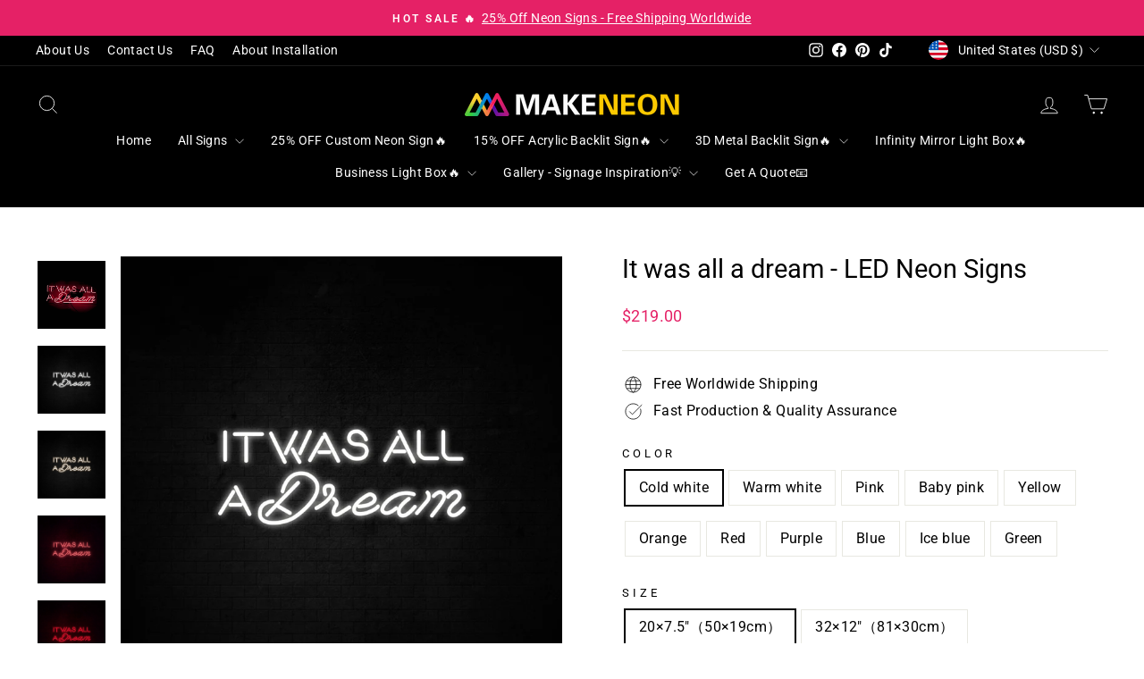

--- FILE ---
content_type: text/html; charset=utf-8
request_url: https://www.makeneon.com/products/it-was-all-a-dream-neon-signs
body_size: 72465
content:
<!doctype html>
<html class="no-js" lang="en" dir="ltr">
<head>
  <meta charset="utf-8">
  <meta http-equiv="X-UA-Compatible" content="IE=edge,chrome=1">
  <meta name="viewport" content="width=device-width,initial-scale=1">
  <meta name="theme-color" content="#e52166">
  <link rel="canonical" href="https://www.makeneon.com/products/it-was-all-a-dream-neon-signs">
  <link rel="preconnect" href="https://cdn.shopify.com" crossorigin>
  <link rel="preconnect" href="https://fonts.shopifycdn.com" crossorigin>
  <link rel="dns-prefetch" href="https://productreviews.shopifycdn.com">
  <link rel="dns-prefetch" href="https://ajax.googleapis.com">
  <link rel="dns-prefetch" href="https://maps.googleapis.com">
  <link rel="dns-prefetch" href="https://maps.gstatic.com"><link rel="shortcut icon" href="//www.makeneon.com/cdn/shop/files/makeneon-logo2_32x32.jpg?v=1614309447" type="image/png" /><title>It was all a dream Neon Signs for room decor| LED Neon Signs Custom - MakeNeon
&ndash; Make Neon
</title>
<meta name="description" content="‘It was all a dream’ Neon Signs with Free Shipping to door. LED Neon Signs for living room decor. 100% safely when working. Easy to install and low energy consumption. Tax-Free, 10+ Colors, 3+ Sizes to choose from. Custom orders are available!"><meta property="og:site_name" content="Make Neon">
  <meta property="og:url" content="https://www.makeneon.com/products/it-was-all-a-dream-neon-signs">
  <meta property="og:title" content="It was all a dream - LED Neon Signs">
  <meta property="og:type" content="product">
  <meta property="og:description" content="‘It was all a dream’ Neon Signs with Free Shipping to door. LED Neon Signs for living room decor. 100% safely when working. Easy to install and low energy consumption. Tax-Free, 10+ Colors, 3+ Sizes to choose from. Custom orders are available!"><meta property="og:image" content="http://www.makeneon.com/cdn/shop/products/bdaec39c7737081dfdfc74b0c952ee22.jpg?v=1594177011">
    <meta property="og:image:secure_url" content="https://www.makeneon.com/cdn/shop/products/bdaec39c7737081dfdfc74b0c952ee22.jpg?v=1594177011">
    <meta property="og:image:width" content="2000">
    <meta property="og:image:height" content="2000"><meta name="twitter:site" content="@">
  <meta name="twitter:card" content="summary_large_image">
  <meta name="twitter:title" content="It was all a dream - LED Neon Signs">
  <meta name="twitter:description" content="‘It was all a dream’ Neon Signs with Free Shipping to door. LED Neon Signs for living room decor. 100% safely when working. Easy to install and low energy consumption. Tax-Free, 10+ Colors, 3+ Sizes to choose from. Custom orders are available!">
<style data-shopify>@font-face {
  font-family: Roboto;
  font-weight: 400;
  font-style: normal;
  font-display: swap;
  src: url("//www.makeneon.com/cdn/fonts/roboto/roboto_n4.2019d890f07b1852f56ce63ba45b2db45d852cba.woff2") format("woff2"),
       url("//www.makeneon.com/cdn/fonts/roboto/roboto_n4.238690e0007583582327135619c5f7971652fa9d.woff") format("woff");
}

  @font-face {
  font-family: Roboto;
  font-weight: 400;
  font-style: normal;
  font-display: swap;
  src: url("//www.makeneon.com/cdn/fonts/roboto/roboto_n4.2019d890f07b1852f56ce63ba45b2db45d852cba.woff2") format("woff2"),
       url("//www.makeneon.com/cdn/fonts/roboto/roboto_n4.238690e0007583582327135619c5f7971652fa9d.woff") format("woff");
}


  @font-face {
  font-family: Roboto;
  font-weight: 600;
  font-style: normal;
  font-display: swap;
  src: url("//www.makeneon.com/cdn/fonts/roboto/roboto_n6.3d305d5382545b48404c304160aadee38c90ef9d.woff2") format("woff2"),
       url("//www.makeneon.com/cdn/fonts/roboto/roboto_n6.bb37be020157f87e181e5489d5e9137ad60c47a2.woff") format("woff");
}

  @font-face {
  font-family: Roboto;
  font-weight: 400;
  font-style: italic;
  font-display: swap;
  src: url("//www.makeneon.com/cdn/fonts/roboto/roboto_i4.57ce898ccda22ee84f49e6b57ae302250655e2d4.woff2") format("woff2"),
       url("//www.makeneon.com/cdn/fonts/roboto/roboto_i4.b21f3bd061cbcb83b824ae8c7671a82587b264bf.woff") format("woff");
}

  @font-face {
  font-family: Roboto;
  font-weight: 600;
  font-style: italic;
  font-display: swap;
  src: url("//www.makeneon.com/cdn/fonts/roboto/roboto_i6.ebd6b6733fb2b030d60cbf61316511a7ffd82fb3.woff2") format("woff2"),
       url("//www.makeneon.com/cdn/fonts/roboto/roboto_i6.1363905a6d5249605bc5e0f859663ffe95ac3bed.woff") format("woff");
}

</style><link href="//www.makeneon.com/cdn/shop/t/24/assets/theme.css?v=9198629679600771191742275552" rel="stylesheet" type="text/css" media="all" />
<style data-shopify>:root {
    --typeHeaderPrimary: Roboto;
    --typeHeaderFallback: sans-serif;
    --typeHeaderSize: 34px;
    --typeHeaderWeight: 400;
    --typeHeaderLineHeight: 1;
    --typeHeaderSpacing: 0.0em;

    --typeBasePrimary:Roboto;
    --typeBaseFallback:sans-serif;
    --typeBaseSize: 16px;
    --typeBaseWeight: 400;
    --typeBaseSpacing: 0.025em;
    --typeBaseLineHeight: 1.5;
    --typeBaselineHeightMinus01: 1.4;

    --typeCollectionTitle: 18px;

    --iconWeight: 2px;
    --iconLinecaps: miter;

    
        --buttonRadius: 3px;
    

    --colorGridOverlayOpacity: 0.1;
    }

    .placeholder-content {
    background-image: linear-gradient(100deg, #ffffff 40%, #f7f7f7 63%, #ffffff 79%);
    }</style><script>
    document.documentElement.className = document.documentElement.className.replace('no-js', 'js');

    window.theme = window.theme || {};
    theme.routes = {
      home: "/",
      cart: "/cart.js",
      cartPage: "/cart",
      cartAdd: "/cart/add.js",
      cartChange: "/cart/change.js",
      search: "/search",
      predictiveSearch: "/search/suggest"
    };
    theme.strings = {
      soldOut: "Sold Out",
      unavailable: "Unavailable",
      inStockLabel: "In stock, ready to ship",
      oneStockLabel: "Low stock - [count] item left",
      otherStockLabel: "Low stock - [count] items left",
      willNotShipUntil: "Ready to ship [date]",
      willBeInStockAfter: "Back in stock [date]",
      waitingForStock: "Backordered, shipping soon",
      savePrice: "Save [saved_amount]",
      cartEmpty: "Your cart is currently empty.",
      cartTermsConfirmation: "You must agree with the terms and conditions of sales to check out",
      searchCollections: "Collections",
      searchPages: "Pages",
      searchArticles: "Articles",
      productFrom: "from ",
      maxQuantity: "You can only have [quantity] of [title] in your cart."
    };
    theme.settings = {
      cartType: "page",
      isCustomerTemplate: false,
      moneyFormat: "${{amount}}",
      saveType: "percent",
      productImageSize: "natural",
      productImageCover: false,
      predictiveSearch: true,
      predictiveSearchType: null,
      predictiveSearchVendor: false,
      predictiveSearchPrice: false,
      quickView: false,
      themeName: 'Impulse',
      themeVersion: "7.4.1"
    };
  </script>
<!-- Event snippet for ECL contact form customer conversion page -->
<script>
    window.addEventListener('load', function () {
        if (window.location.href.includes("/pages/contact")) {
            document.querySelector('[id="contact_form"]').addEventListener('submit', function (e) {
                var name = document.querySelector('[id="contact-form-name"]').value;
                var email = document.querySelector('[id="contact-form-email"]').value.trim().toLowerCase();
                var country = document.querySelector('[id="contact-form-country"]').value;
                var phone = document.querySelector('[id="contact-form-your-phone"]').value;
                var message = document.querySelector('[id="contact-form-message"]').value;

                if (name != "" && country != "" && message != "" && phone != "" && email.indexOf('@') > -1) {
                    gtag('set', 'user_data', { 'email': email });
                    gtag('event', 'UPD', { 'send_to': 'AW-732636529' });
                }
            });
        }
    });
</script>
  <script>window.performance && window.performance.mark && window.performance.mark('shopify.content_for_header.start');</script><meta name="google-site-verification" content="ysv9eG2eyvZa0XWya86sDKLtZNkui_troceRst9gZlA">
<meta id="shopify-digital-wallet" name="shopify-digital-wallet" content="/6532989017/digital_wallets/dialog">
<meta name="shopify-checkout-api-token" content="74691b0366ed68e0780b4ea97e5e05ff">
<link rel="alternate" type="application/json+oembed" href="https://www.makeneon.com/products/it-was-all-a-dream-neon-signs.oembed">
<script async="async" src="/checkouts/internal/preloads.js?locale=en-US"></script>
<link rel="preconnect" href="https://shop.app" crossorigin="anonymous">
<script async="async" src="https://shop.app/checkouts/internal/preloads.js?locale=en-US&shop_id=6532989017" crossorigin="anonymous"></script>
<script id="apple-pay-shop-capabilities" type="application/json">{"shopId":6532989017,"countryCode":"HK","currencyCode":"USD","merchantCapabilities":["supports3DS"],"merchantId":"gid:\/\/shopify\/Shop\/6532989017","merchantName":"Make Neon","requiredBillingContactFields":["postalAddress","email","phone"],"requiredShippingContactFields":["postalAddress","email","phone"],"shippingType":"shipping","supportedNetworks":["visa","masterCard","amex"],"total":{"type":"pending","label":"Make Neon","amount":"1.00"},"shopifyPaymentsEnabled":true,"supportsSubscriptions":true}</script>
<script id="shopify-features" type="application/json">{"accessToken":"74691b0366ed68e0780b4ea97e5e05ff","betas":["rich-media-storefront-analytics"],"domain":"www.makeneon.com","predictiveSearch":true,"shopId":6532989017,"locale":"en"}</script>
<script>var Shopify = Shopify || {};
Shopify.shop = "lin-shang-dian.myshopify.com";
Shopify.locale = "en";
Shopify.currency = {"active":"USD","rate":"1.0"};
Shopify.country = "US";
Shopify.theme = {"name":"2024-03-27 Impulse 7.4.1","id":137126215848,"schema_name":"Impulse","schema_version":"7.4.1","theme_store_id":857,"role":"main"};
Shopify.theme.handle = "null";
Shopify.theme.style = {"id":null,"handle":null};
Shopify.cdnHost = "www.makeneon.com/cdn";
Shopify.routes = Shopify.routes || {};
Shopify.routes.root = "/";</script>
<script type="module">!function(o){(o.Shopify=o.Shopify||{}).modules=!0}(window);</script>
<script>!function(o){function n(){var o=[];function n(){o.push(Array.prototype.slice.apply(arguments))}return n.q=o,n}var t=o.Shopify=o.Shopify||{};t.loadFeatures=n(),t.autoloadFeatures=n()}(window);</script>
<script>
  window.ShopifyPay = window.ShopifyPay || {};
  window.ShopifyPay.apiHost = "shop.app\/pay";
  window.ShopifyPay.redirectState = null;
</script>
<script id="shop-js-analytics" type="application/json">{"pageType":"product"}</script>
<script defer="defer" async type="module" src="//www.makeneon.com/cdn/shopifycloud/shop-js/modules/v2/client.init-shop-cart-sync_C5BV16lS.en.esm.js"></script>
<script defer="defer" async type="module" src="//www.makeneon.com/cdn/shopifycloud/shop-js/modules/v2/chunk.common_CygWptCX.esm.js"></script>
<script type="module">
  await import("//www.makeneon.com/cdn/shopifycloud/shop-js/modules/v2/client.init-shop-cart-sync_C5BV16lS.en.esm.js");
await import("//www.makeneon.com/cdn/shopifycloud/shop-js/modules/v2/chunk.common_CygWptCX.esm.js");

  window.Shopify.SignInWithShop?.initShopCartSync?.({"fedCMEnabled":true,"windoidEnabled":true});

</script>
<script>
  window.Shopify = window.Shopify || {};
  if (!window.Shopify.featureAssets) window.Shopify.featureAssets = {};
  window.Shopify.featureAssets['shop-js'] = {"shop-cart-sync":["modules/v2/client.shop-cart-sync_ZFArdW7E.en.esm.js","modules/v2/chunk.common_CygWptCX.esm.js"],"init-fed-cm":["modules/v2/client.init-fed-cm_CmiC4vf6.en.esm.js","modules/v2/chunk.common_CygWptCX.esm.js"],"shop-button":["modules/v2/client.shop-button_tlx5R9nI.en.esm.js","modules/v2/chunk.common_CygWptCX.esm.js"],"shop-cash-offers":["modules/v2/client.shop-cash-offers_DOA2yAJr.en.esm.js","modules/v2/chunk.common_CygWptCX.esm.js","modules/v2/chunk.modal_D71HUcav.esm.js"],"init-windoid":["modules/v2/client.init-windoid_sURxWdc1.en.esm.js","modules/v2/chunk.common_CygWptCX.esm.js"],"shop-toast-manager":["modules/v2/client.shop-toast-manager_ClPi3nE9.en.esm.js","modules/v2/chunk.common_CygWptCX.esm.js"],"init-shop-email-lookup-coordinator":["modules/v2/client.init-shop-email-lookup-coordinator_B8hsDcYM.en.esm.js","modules/v2/chunk.common_CygWptCX.esm.js"],"init-shop-cart-sync":["modules/v2/client.init-shop-cart-sync_C5BV16lS.en.esm.js","modules/v2/chunk.common_CygWptCX.esm.js"],"avatar":["modules/v2/client.avatar_BTnouDA3.en.esm.js"],"pay-button":["modules/v2/client.pay-button_FdsNuTd3.en.esm.js","modules/v2/chunk.common_CygWptCX.esm.js"],"init-customer-accounts":["modules/v2/client.init-customer-accounts_DxDtT_ad.en.esm.js","modules/v2/client.shop-login-button_C5VAVYt1.en.esm.js","modules/v2/chunk.common_CygWptCX.esm.js","modules/v2/chunk.modal_D71HUcav.esm.js"],"init-shop-for-new-customer-accounts":["modules/v2/client.init-shop-for-new-customer-accounts_ChsxoAhi.en.esm.js","modules/v2/client.shop-login-button_C5VAVYt1.en.esm.js","modules/v2/chunk.common_CygWptCX.esm.js","modules/v2/chunk.modal_D71HUcav.esm.js"],"shop-login-button":["modules/v2/client.shop-login-button_C5VAVYt1.en.esm.js","modules/v2/chunk.common_CygWptCX.esm.js","modules/v2/chunk.modal_D71HUcav.esm.js"],"init-customer-accounts-sign-up":["modules/v2/client.init-customer-accounts-sign-up_CPSyQ0Tj.en.esm.js","modules/v2/client.shop-login-button_C5VAVYt1.en.esm.js","modules/v2/chunk.common_CygWptCX.esm.js","modules/v2/chunk.modal_D71HUcav.esm.js"],"shop-follow-button":["modules/v2/client.shop-follow-button_Cva4Ekp9.en.esm.js","modules/v2/chunk.common_CygWptCX.esm.js","modules/v2/chunk.modal_D71HUcav.esm.js"],"checkout-modal":["modules/v2/client.checkout-modal_BPM8l0SH.en.esm.js","modules/v2/chunk.common_CygWptCX.esm.js","modules/v2/chunk.modal_D71HUcav.esm.js"],"lead-capture":["modules/v2/client.lead-capture_Bi8yE_yS.en.esm.js","modules/v2/chunk.common_CygWptCX.esm.js","modules/v2/chunk.modal_D71HUcav.esm.js"],"shop-login":["modules/v2/client.shop-login_D6lNrXab.en.esm.js","modules/v2/chunk.common_CygWptCX.esm.js","modules/v2/chunk.modal_D71HUcav.esm.js"],"payment-terms":["modules/v2/client.payment-terms_CZxnsJam.en.esm.js","modules/v2/chunk.common_CygWptCX.esm.js","modules/v2/chunk.modal_D71HUcav.esm.js"]};
</script>
<script>(function() {
  var isLoaded = false;
  function asyncLoad() {
    if (isLoaded) return;
    isLoaded = true;
    var urls = ["https:\/\/formbuilder.hulkapps.com\/skeletopapp.js?shop=lin-shang-dian.myshopify.com","https:\/\/shopify.covet.pics\/covet-pics-widget-inject.js?shop=lin-shang-dian.myshopify.com","https:\/\/icons.good-apps.co\/storage\/js\/goodhl_product_icons-lin-shang-dian.myshopify.com.js?ver=26\u0026shop=lin-shang-dian.myshopify.com"];
    for (var i = 0; i < urls.length; i++) {
      var s = document.createElement('script');
      s.type = 'text/javascript';
      s.async = true;
      s.src = urls[i];
      var x = document.getElementsByTagName('script')[0];
      x.parentNode.insertBefore(s, x);
    }
  };
  if(window.attachEvent) {
    window.attachEvent('onload', asyncLoad);
  } else {
    window.addEventListener('load', asyncLoad, false);
  }
})();</script>
<script id="__st">var __st={"a":6532989017,"offset":-28800,"reqid":"aa47084f-8aa4-4fd7-945f-6a13cb9e81a5-1768639214","pageurl":"www.makeneon.com\/products\/it-was-all-a-dream-neon-signs","u":"49b1e580da2c","p":"product","rtyp":"product","rid":5387683889320};</script>
<script>window.ShopifyPaypalV4VisibilityTracking = true;</script>
<script id="captcha-bootstrap">!function(){'use strict';const t='contact',e='account',n='new_comment',o=[[t,t],['blogs',n],['comments',n],[t,'customer']],c=[[e,'customer_login'],[e,'guest_login'],[e,'recover_customer_password'],[e,'create_customer']],r=t=>t.map((([t,e])=>`form[action*='/${t}']:not([data-nocaptcha='true']) input[name='form_type'][value='${e}']`)).join(','),a=t=>()=>t?[...document.querySelectorAll(t)].map((t=>t.form)):[];function s(){const t=[...o],e=r(t);return a(e)}const i='password',u='form_key',d=['recaptcha-v3-token','g-recaptcha-response','h-captcha-response',i],f=()=>{try{return window.sessionStorage}catch{return}},m='__shopify_v',_=t=>t.elements[u];function p(t,e,n=!1){try{const o=window.sessionStorage,c=JSON.parse(o.getItem(e)),{data:r}=function(t){const{data:e,action:n}=t;return t[m]||n?{data:e,action:n}:{data:t,action:n}}(c);for(const[e,n]of Object.entries(r))t.elements[e]&&(t.elements[e].value=n);n&&o.removeItem(e)}catch(o){console.error('form repopulation failed',{error:o})}}const l='form_type',E='cptcha';function T(t){t.dataset[E]=!0}const w=window,h=w.document,L='Shopify',v='ce_forms',y='captcha';let A=!1;((t,e)=>{const n=(g='f06e6c50-85a8-45c8-87d0-21a2b65856fe',I='https://cdn.shopify.com/shopifycloud/storefront-forms-hcaptcha/ce_storefront_forms_captcha_hcaptcha.v1.5.2.iife.js',D={infoText:'Protected by hCaptcha',privacyText:'Privacy',termsText:'Terms'},(t,e,n)=>{const o=w[L][v],c=o.bindForm;if(c)return c(t,g,e,D).then(n);var r;o.q.push([[t,g,e,D],n]),r=I,A||(h.body.append(Object.assign(h.createElement('script'),{id:'captcha-provider',async:!0,src:r})),A=!0)});var g,I,D;w[L]=w[L]||{},w[L][v]=w[L][v]||{},w[L][v].q=[],w[L][y]=w[L][y]||{},w[L][y].protect=function(t,e){n(t,void 0,e),T(t)},Object.freeze(w[L][y]),function(t,e,n,w,h,L){const[v,y,A,g]=function(t,e,n){const i=e?o:[],u=t?c:[],d=[...i,...u],f=r(d),m=r(i),_=r(d.filter((([t,e])=>n.includes(e))));return[a(f),a(m),a(_),s()]}(w,h,L),I=t=>{const e=t.target;return e instanceof HTMLFormElement?e:e&&e.form},D=t=>v().includes(t);t.addEventListener('submit',(t=>{const e=I(t);if(!e)return;const n=D(e)&&!e.dataset.hcaptchaBound&&!e.dataset.recaptchaBound,o=_(e),c=g().includes(e)&&(!o||!o.value);(n||c)&&t.preventDefault(),c&&!n&&(function(t){try{if(!f())return;!function(t){const e=f();if(!e)return;const n=_(t);if(!n)return;const o=n.value;o&&e.removeItem(o)}(t);const e=Array.from(Array(32),(()=>Math.random().toString(36)[2])).join('');!function(t,e){_(t)||t.append(Object.assign(document.createElement('input'),{type:'hidden',name:u})),t.elements[u].value=e}(t,e),function(t,e){const n=f();if(!n)return;const o=[...t.querySelectorAll(`input[type='${i}']`)].map((({name:t})=>t)),c=[...d,...o],r={};for(const[a,s]of new FormData(t).entries())c.includes(a)||(r[a]=s);n.setItem(e,JSON.stringify({[m]:1,action:t.action,data:r}))}(t,e)}catch(e){console.error('failed to persist form',e)}}(e),e.submit())}));const S=(t,e)=>{t&&!t.dataset[E]&&(n(t,e.some((e=>e===t))),T(t))};for(const o of['focusin','change'])t.addEventListener(o,(t=>{const e=I(t);D(e)&&S(e,y())}));const B=e.get('form_key'),M=e.get(l),P=B&&M;t.addEventListener('DOMContentLoaded',(()=>{const t=y();if(P)for(const e of t)e.elements[l].value===M&&p(e,B);[...new Set([...A(),...v().filter((t=>'true'===t.dataset.shopifyCaptcha))])].forEach((e=>S(e,t)))}))}(h,new URLSearchParams(w.location.search),n,t,e,['guest_login'])})(!0,!0)}();</script>
<script integrity="sha256-4kQ18oKyAcykRKYeNunJcIwy7WH5gtpwJnB7kiuLZ1E=" data-source-attribution="shopify.loadfeatures" defer="defer" src="//www.makeneon.com/cdn/shopifycloud/storefront/assets/storefront/load_feature-a0a9edcb.js" crossorigin="anonymous"></script>
<script crossorigin="anonymous" defer="defer" src="//www.makeneon.com/cdn/shopifycloud/storefront/assets/shopify_pay/storefront-65b4c6d7.js?v=20250812"></script>
<script data-source-attribution="shopify.dynamic_checkout.dynamic.init">var Shopify=Shopify||{};Shopify.PaymentButton=Shopify.PaymentButton||{isStorefrontPortableWallets:!0,init:function(){window.Shopify.PaymentButton.init=function(){};var t=document.createElement("script");t.src="https://www.makeneon.com/cdn/shopifycloud/portable-wallets/latest/portable-wallets.en.js",t.type="module",document.head.appendChild(t)}};
</script>
<script data-source-attribution="shopify.dynamic_checkout.buyer_consent">
  function portableWalletsHideBuyerConsent(e){var t=document.getElementById("shopify-buyer-consent"),n=document.getElementById("shopify-subscription-policy-button");t&&n&&(t.classList.add("hidden"),t.setAttribute("aria-hidden","true"),n.removeEventListener("click",e))}function portableWalletsShowBuyerConsent(e){var t=document.getElementById("shopify-buyer-consent"),n=document.getElementById("shopify-subscription-policy-button");t&&n&&(t.classList.remove("hidden"),t.removeAttribute("aria-hidden"),n.addEventListener("click",e))}window.Shopify?.PaymentButton&&(window.Shopify.PaymentButton.hideBuyerConsent=portableWalletsHideBuyerConsent,window.Shopify.PaymentButton.showBuyerConsent=portableWalletsShowBuyerConsent);
</script>
<script data-source-attribution="shopify.dynamic_checkout.cart.bootstrap">document.addEventListener("DOMContentLoaded",(function(){function t(){return document.querySelector("shopify-accelerated-checkout-cart, shopify-accelerated-checkout")}if(t())Shopify.PaymentButton.init();else{new MutationObserver((function(e,n){t()&&(Shopify.PaymentButton.init(),n.disconnect())})).observe(document.body,{childList:!0,subtree:!0})}}));
</script>
<script id='scb4127' type='text/javascript' async='' src='https://www.makeneon.com/cdn/shopifycloud/privacy-banner/storefront-banner.js'></script><link id="shopify-accelerated-checkout-styles" rel="stylesheet" media="screen" href="https://www.makeneon.com/cdn/shopifycloud/portable-wallets/latest/accelerated-checkout-backwards-compat.css" crossorigin="anonymous">
<style id="shopify-accelerated-checkout-cart">
        #shopify-buyer-consent {
  margin-top: 1em;
  display: inline-block;
  width: 100%;
}

#shopify-buyer-consent.hidden {
  display: none;
}

#shopify-subscription-policy-button {
  background: none;
  border: none;
  padding: 0;
  text-decoration: underline;
  font-size: inherit;
  cursor: pointer;
}

#shopify-subscription-policy-button::before {
  box-shadow: none;
}

      </style>

<script>window.performance && window.performance.mark && window.performance.mark('shopify.content_for_header.end');</script>

  <script src="//www.makeneon.com/cdn/shop/t/24/assets/vendor-scripts-v11.js" defer="defer"></script><link rel="stylesheet" href="//www.makeneon.com/cdn/shop/t/24/assets/country-flags.css"><script src="//www.makeneon.com/cdn/shop/t/24/assets/theme.js?v=136904160527539270741711503573" defer="defer"></script>
<!-- BEGIN app block: shopify://apps/hulk-form-builder/blocks/app-embed/b6b8dd14-356b-4725-a4ed-77232212b3c3 --><!-- BEGIN app snippet: hulkapps-formbuilder-theme-ext --><script type="text/javascript">
  
  if (typeof window.formbuilder_customer != "object") {
        window.formbuilder_customer = {}
  }

  window.hulkFormBuilder = {
    form_data: {"form_eRWXKYsBL49c7ngcGiLa7w":{"uuid":"eRWXKYsBL49c7ngcGiLa7w","form_name":"Get A Quote","form_data":{"div_back_gradient_1":"#fff","div_back_gradient_2":"#fff","back_color":"#fff","form_title":"\u003ch3 style=\"text-align: center;\"\u003e\u003cspan style=\"color:#000000;\"\u003eGet A Free Quote For\u0026nbsp;Custom Sign\u003c\/span\u003e\u003c\/h3\u003e\n","form_submit":"Submit","after_submit":"clearAndAllow","after_submit_msg":"","captcha_enable":"no","label_style":"blockLabels","input_border_radius":"2","back_type":"transparent","input_back_color":"#fff","input_back_color_hover":"#fff","back_shadow":"none","label_font_clr":"#333333","input_font_clr":"#333333","button_align":"fullBtn","button_clr":"#ffffff","button_back_clr":"#e52166","button_border_radius":"2","form_width":"600px","form_border_size":"2","form_border_clr":"#c7c7c7","form_border_radius":"1","label_font_size":"14","input_font_size":"12","button_font_size":"16","form_padding":"35","input_border_color":"#ccc","input_border_color_hover":"#ccc","btn_border_clr":"#e52166","btn_border_size":"1","form_name":"Get A Quote","":"support@makeneon.com","form_description":"\u003cp style=\"text-align: center;\"\u003ePlease fill the form below to help us to create the sign\u0026nbsp;of your dreams. We will get back to you as soon as possible.\u003c\/p\u003e\n","banner_img_width":"800","form_banner_alignment":"center","banner_img_height":"290","form_banner":"https:\/\/form-builder-by-hulkapps.s3.amazonaws.com\/uploads\/lin-shang-dian.myshopify.com\/backend_image\/custom-business-sign-type.jpg","formElements":[{"type":"text","position":0,"label":"Your Name","customClass":"","halfwidth":"no","Conditions":{},"required":"yes","page_number":1},{"type":"email","position":1,"label":"Email","required":"yes","email_confirm":"yes","Conditions":{},"halfwidth":"yes","page_number":1},{"Conditions":{},"type":"text","position":2,"label":"Phone","halfwidth":"yes","page_number":1},{"Conditions":{},"type":"multipleCheckbox","position":3,"label":"What type of custom sign are you looking for?","values":"Custom Neon Sign\nCustom Acrylic Backlit Sign\n3D Metal Backlit Sign\nCeiling-Hanging Neon Chandelier Sign\nFully Lit 3D Acrylic Letter Sign\nFlat Cut Letters (Non-Lit)\nMetal Backlit Light Box\nBlade Sign Light Box\nUltra-Thin Light Box\nInfinity Mirror Neon Light Box\nCustom Other Type (Share item image or any link reference)","elementCost":{},"align":"vertical","page_number":1,"other_for_multi_value":"no"},{"Conditions":{},"type":"text","position":4,"label":"Approximate Size","halfwidth":"yes","page_number":1},{"Conditions":{},"type":"text","position":5,"label":"Rough Budget Ideas","halfwidth":"yes","page_number":1},{"Conditions":{},"type":"text","position":6,"label":"Latest Delivery Date (If have)","page_number":1},{"type":"textarea","position":7,"label":"Describe your custom requirements","required":"yes","Conditions":{},"halfwidth":"no","inputHeight":"120","page_number":1},{"Conditions":{},"type":"label","position":8,"label":"Upload your design:","halfwidth":"no","page_number":1},{"Conditions":{},"type":"file","position":9,"label":"Choose a File","imageMultiple":"yes","halfwidth":"yes","page_number":1}]},"is_spam_form":false,"shop_uuid":"v-UB4CSnUxg1PIoxIItvVg","shop_timezone":"America\/Los_Angeles","shop_id":23468,"shop_is_after_submit_enabled":true,"shop_shopify_plan":"Basic","shop_shopify_domain":"lin-shang-dian.myshopify.com"}},
    shop_data: {"shop_v-UB4CSnUxg1PIoxIItvVg":{"shop_uuid":"v-UB4CSnUxg1PIoxIItvVg","shop_timezone":"America\/Los_Angeles","shop_id":23468,"shop_is_after_submit_enabled":true,"shop_shopify_plan":"Basic","shop_shopify_domain":"lin-shang-dian.myshopify.com","shop_created_at":"2019-08-20T01:14:32.460-05:00","is_skip_metafield":false,"shop_deleted":false,"shop_disabled":false}},
    settings_data: {"shop_settings":{"shop_customise_msgs":[],"default_customise_msgs":{"is_required":"is required","thank_you":"Thank you! The form was submitted successfully.","processing":"Processing...","valid_data":"Please provide valid data","valid_email":"Provide valid email format","valid_tags":"HTML Tags are not allowed","valid_phone":"Provide valid phone number","valid_captcha":"Please provide valid captcha response","valid_url":"Provide valid URL","only_number_alloud":"Provide valid number in","number_less":"must be less than","number_more":"must be more than","image_must_less":"Image must be less than 20MB","image_number":"Images allowed","image_extension":"Invalid extension! Please provide image file","error_image_upload":"Error in image upload. Please try again.","error_file_upload":"Error in file upload. Please try again.","your_response":"Your response","error_form_submit":"Error occur.Please try again after sometime.","email_submitted":"Form with this email is already submitted","invalid_email_by_zerobounce":"The email address you entered appears to be invalid. Please check it and try again.","download_file":"Download file","card_details_invalid":"Your card details are invalid","card_details":"Card details","please_enter_card_details":"Please enter card details","card_number":"Card number","exp_mm":"Exp MM","exp_yy":"Exp YY","crd_cvc":"CVV","payment_value":"Payment amount","please_enter_payment_amount":"Please enter payment amount","address1":"Address line 1","address2":"Address line 2","city":"City","province":"Province","zipcode":"Zip code","country":"Country","blocked_domain":"This form does not accept addresses from","file_must_less":"File must be less than 20MB","file_extension":"Invalid extension! Please provide file","only_file_number_alloud":"files allowed","previous":"Previous","next":"Next","must_have_a_input":"Please enter at least one field.","please_enter_required_data":"Please enter required data","atleast_one_special_char":"Include at least one special character","atleast_one_lowercase_char":"Include at least one lowercase character","atleast_one_uppercase_char":"Include at least one uppercase character","atleast_one_number":"Include at least one number","must_have_8_chars":"Must have 8 characters long","be_between_8_and_12_chars":"Be between 8 and 12 characters long","please_select":"Please Select","phone_submitted":"Form with this phone number is already submitted","user_res_parse_error":"Error while submitting the form","valid_same_values":"values must be same","product_choice_clear_selection":"Clear Selection","picture_choice_clear_selection":"Clear Selection","remove_all_for_file_image_upload":"Remove All","invalid_file_type_for_image_upload":"You can't upload files of this type.","invalid_file_type_for_signature_upload":"You can't upload files of this type.","max_files_exceeded_for_file_upload":"You can not upload any more files.","max_files_exceeded_for_image_upload":"You can not upload any more files.","file_already_exist":"File already uploaded","max_limit_exceed":"You have added the maximum number of text fields.","cancel_upload_for_file_upload":"Cancel upload","cancel_upload_for_image_upload":"Cancel upload","cancel_upload_for_signature_upload":"Cancel upload"},"shop_blocked_domains":[]}},
    features_data: {"shop_plan_features":{"shop_plan_features":["unlimited-forms","full-design-customization","export-form-submissions","multiple-recipients-for-form-submissions","multiple-admin-notifications","enable-captcha","unlimited-file-uploads","save-submitted-form-data","set-auto-response-message","conditional-logic","form-banner","save-as-draft-facility","include-user-response-in-admin-email","disable-form-submission","file-upload"]}},
    shop: null,
    shop_id: null,
    plan_features: null,
    validateDoubleQuotes: false,
    assets: {
      extraFunctions: "https://cdn.shopify.com/extensions/019bb5ee-ec40-7527-955d-c1b8751eb060/form-builder-by-hulkapps-50/assets/extra-functions.js",
      extraStyles: "https://cdn.shopify.com/extensions/019bb5ee-ec40-7527-955d-c1b8751eb060/form-builder-by-hulkapps-50/assets/extra-styles.css",
      bootstrapStyles: "https://cdn.shopify.com/extensions/019bb5ee-ec40-7527-955d-c1b8751eb060/form-builder-by-hulkapps-50/assets/theme-app-extension-bootstrap.css"
    },
    translations: {
      htmlTagNotAllowed: "HTML Tags are not allowed",
      sqlQueryNotAllowed: "SQL Queries are not allowed",
      doubleQuoteNotAllowed: "Double quotes are not allowed",
      vorwerkHttpWwwNotAllowed: "The words \u0026#39;http\u0026#39; and \u0026#39;www\u0026#39; are not allowed. Please remove them and try again.",
      maxTextFieldsReached: "You have added the maximum number of text fields.",
      avoidNegativeWords: "Avoid negative words: Don\u0026#39;t use negative words in your contact message.",
      customDesignOnly: "This form is for custom designs requests. For general inquiries please contact our team at info@stagheaddesigns.com",
      zerobounceApiErrorMsg: "We couldn\u0026#39;t verify your email due to a technical issue. Please try again later.",
    }

  }

  

  window.FbThemeAppExtSettingsHash = {}
  
</script><!-- END app snippet --><!-- END app block --><!-- BEGIN app block: shopify://apps/judge-me-reviews/blocks/judgeme_core/61ccd3b1-a9f2-4160-9fe9-4fec8413e5d8 --><!-- Start of Judge.me Core -->






<link rel="dns-prefetch" href="https://cdnwidget.judge.me">
<link rel="dns-prefetch" href="https://cdn.judge.me">
<link rel="dns-prefetch" href="https://cdn1.judge.me">
<link rel="dns-prefetch" href="https://api.judge.me">

<script data-cfasync='false' class='jdgm-settings-script'>window.jdgmSettings={"pagination":5,"disable_web_reviews":false,"badge_no_review_text":"No reviews","badge_n_reviews_text":"{{ n }} review/reviews","badge_star_color":"#e52166","hide_badge_preview_if_no_reviews":true,"badge_hide_text":false,"enforce_center_preview_badge":false,"widget_title":"Customer Reviews","widget_open_form_text":"Write a review","widget_close_form_text":"Cancel review","widget_refresh_page_text":"Refresh page","widget_summary_text":"Based on {{ number_of_reviews }} review/reviews","widget_no_review_text":"Be the first to write a review","widget_name_field_text":"Display name","widget_verified_name_field_text":"Verified Name (public)","widget_name_placeholder_text":"Display name","widget_required_field_error_text":"This field is required.","widget_email_field_text":"Email address","widget_verified_email_field_text":"Verified Email (private, can not be edited)","widget_email_placeholder_text":"Your email address","widget_email_field_error_text":"Please enter a valid email address.","widget_rating_field_text":"Rating","widget_review_title_field_text":"Review Title","widget_review_title_placeholder_text":"Give your review a title","widget_review_body_field_text":"Review content","widget_review_body_placeholder_text":"Start writing here...","widget_pictures_field_text":"Picture/Video (optional)","widget_submit_review_text":"Submit Review","widget_submit_verified_review_text":"Submit Verified Review","widget_submit_success_msg_with_auto_publish":"Thank you! Please refresh the page in a few moments to see your review. You can remove or edit your review by logging into \u003ca href='https://judge.me/login' target='_blank' rel='nofollow noopener'\u003eJudge.me\u003c/a\u003e","widget_submit_success_msg_no_auto_publish":"Thank you! Your review will be published as soon as it is approved by the shop admin. You can remove or edit your review by logging into \u003ca href='https://judge.me/login' target='_blank' rel='nofollow noopener'\u003eJudge.me\u003c/a\u003e","widget_show_default_reviews_out_of_total_text":"Showing {{ n_reviews_shown }} out of {{ n_reviews }} reviews.","widget_show_all_link_text":"Show all","widget_show_less_link_text":"Show less","widget_author_said_text":"{{ reviewer_name }} said:","widget_days_text":"{{ n }} days ago","widget_weeks_text":"{{ n }} week/weeks ago","widget_months_text":"{{ n }} month/months ago","widget_years_text":"{{ n }} year/years ago","widget_yesterday_text":"Yesterday","widget_today_text":"Today","widget_replied_text":"\u003e\u003e {{ shop_name }} replied:","widget_read_more_text":"Read more","widget_reviewer_name_as_initial":"last_initial","widget_rating_filter_color":"#e52166","widget_rating_filter_see_all_text":"See all reviews","widget_sorting_most_recent_text":"Most Recent","widget_sorting_highest_rating_text":"Highest Rating","widget_sorting_lowest_rating_text":"Lowest Rating","widget_sorting_with_pictures_text":"Only Pictures","widget_sorting_most_helpful_text":"Most Helpful","widget_open_question_form_text":"Ask a question","widget_reviews_subtab_text":"Reviews","widget_questions_subtab_text":"Questions","widget_question_label_text":"Question","widget_answer_label_text":"Answer","widget_question_placeholder_text":"Write your question here","widget_submit_question_text":"Submit Question","widget_question_submit_success_text":"Thank you for your question! We will notify you once it gets answered.","widget_star_color":"#e52166","verified_badge_text":"Verified","verified_badge_bg_color":"","verified_badge_text_color":"","verified_badge_placement":"left-of-reviewer-name","widget_review_max_height":"","widget_hide_border":false,"widget_social_share":false,"widget_thumb":false,"widget_review_location_show":false,"widget_location_format":"country_iso_code","all_reviews_include_out_of_store_products":true,"all_reviews_out_of_store_text":"(out of store)","all_reviews_pagination":100,"all_reviews_product_name_prefix_text":"about","enable_review_pictures":true,"enable_question_anwser":false,"widget_theme":"align","review_date_format":"mm/dd/yyyy","default_sort_method":"most-recent","widget_product_reviews_subtab_text":"Product Reviews","widget_shop_reviews_subtab_text":"Shop Reviews","widget_other_products_reviews_text":"Reviews for other products","widget_store_reviews_subtab_text":"Store reviews","widget_no_store_reviews_text":"This store hasn't received any reviews yet","widget_web_restriction_product_reviews_text":"This product hasn't received any reviews yet","widget_no_items_text":"No items found","widget_show_more_text":"Show more","widget_write_a_store_review_text":"Write a Store Review","widget_other_languages_heading":"Reviews in Other Languages","widget_translate_review_text":"Translate review to {{ language }}","widget_translating_review_text":"Translating...","widget_show_original_translation_text":"Show original ({{ language }})","widget_translate_review_failed_text":"Review couldn't be translated.","widget_translate_review_retry_text":"Retry","widget_translate_review_try_again_later_text":"Try again later","show_product_url_for_grouped_product":false,"widget_sorting_pictures_first_text":"Pictures First","show_pictures_on_all_rev_page_mobile":false,"show_pictures_on_all_rev_page_desktop":false,"floating_tab_hide_mobile_install_preference":false,"floating_tab_button_name":"★ Reviews","floating_tab_title":"Let customers speak for us","floating_tab_button_color":"","floating_tab_button_background_color":"","floating_tab_url":"","floating_tab_url_enabled":true,"floating_tab_tab_style":"text","all_reviews_text_badge_text":"Customers rate us {{ shop.metafields.judgeme.all_reviews_rating | round: 1 }}/5 based on {{ shop.metafields.judgeme.all_reviews_count }} reviews.","all_reviews_text_badge_text_branded_style":"{{ shop.metafields.judgeme.all_reviews_rating | round: 1 }} out of 5 stars based on {{ shop.metafields.judgeme.all_reviews_count }} reviews","is_all_reviews_text_badge_a_link":false,"show_stars_for_all_reviews_text_badge":false,"all_reviews_text_badge_url":"","all_reviews_text_style":"text","all_reviews_text_color_style":"judgeme_brand_color","all_reviews_text_color":"#108474","all_reviews_text_show_jm_brand":true,"featured_carousel_show_header":true,"featured_carousel_title":"Customer Voices: What Our Clients Are Saying","testimonials_carousel_title":"Customers are saying","videos_carousel_title":"Real customer stories","cards_carousel_title":"Customers are saying","featured_carousel_count_text":"from {{ n }} reviews","featured_carousel_add_link_to_all_reviews_page":false,"featured_carousel_url":"","featured_carousel_show_images":false,"featured_carousel_autoslide_interval":5,"featured_carousel_arrows_on_the_sides":true,"featured_carousel_height":250,"featured_carousel_width":100,"featured_carousel_image_size":0,"featured_carousel_image_height":250,"featured_carousel_arrow_color":"#E52166","verified_count_badge_style":"vintage","verified_count_badge_orientation":"horizontal","verified_count_badge_color_style":"judgeme_brand_color","verified_count_badge_color":"#108474","is_verified_count_badge_a_link":false,"verified_count_badge_url":"","verified_count_badge_show_jm_brand":true,"widget_rating_preset_default":0,"widget_first_sub_tab":"product-reviews","widget_show_histogram":true,"widget_histogram_use_custom_color":true,"widget_pagination_use_custom_color":false,"widget_star_use_custom_color":true,"widget_verified_badge_use_custom_color":false,"widget_write_review_use_custom_color":false,"picture_reminder_submit_button":"Upload Pictures","enable_review_videos":true,"mute_video_by_default":false,"widget_sorting_videos_first_text":"Videos First","widget_review_pending_text":"Pending","featured_carousel_items_for_large_screen":3,"social_share_options_order":"Facebook,Twitter","remove_microdata_snippet":true,"disable_json_ld":false,"enable_json_ld_products":false,"preview_badge_show_question_text":false,"preview_badge_no_question_text":"No questions","preview_badge_n_question_text":"{{ number_of_questions }} question/questions","qa_badge_show_icon":false,"qa_badge_position":"same-row","remove_judgeme_branding":false,"widget_add_search_bar":false,"widget_search_bar_placeholder":"Search","widget_sorting_verified_only_text":"Verified only","featured_carousel_theme":"card","featured_carousel_show_rating":true,"featured_carousel_show_title":true,"featured_carousel_show_body":true,"featured_carousel_show_date":false,"featured_carousel_show_reviewer":true,"featured_carousel_show_product":false,"featured_carousel_header_background_color":"#108474","featured_carousel_header_text_color":"#ffffff","featured_carousel_name_product_separator":"reviewed","featured_carousel_full_star_background":"#E52166","featured_carousel_empty_star_background":"#dadada","featured_carousel_vertical_theme_background":"#f9fafb","featured_carousel_verified_badge_enable":false,"featured_carousel_verified_badge_color":"#108474","featured_carousel_border_style":"round","featured_carousel_review_line_length_limit":3,"featured_carousel_more_reviews_button_text":"Read more reviews","featured_carousel_view_product_button_text":"View product","all_reviews_page_load_reviews_on":"scroll","all_reviews_page_load_more_text":"Load More Reviews","disable_fb_tab_reviews":false,"enable_ajax_cdn_cache":false,"widget_advanced_speed_features":5,"widget_public_name_text":"displayed publicly like","default_reviewer_name":"John Smith","default_reviewer_name_has_non_latin":true,"widget_reviewer_anonymous":"Anonymous","medals_widget_title":"Judge.me Review Medals","medals_widget_background_color":"#f9fafb","medals_widget_position":"footer_all_pages","medals_widget_border_color":"#f9fafb","medals_widget_verified_text_position":"left","medals_widget_use_monochromatic_version":false,"medals_widget_elements_color":"#108474","show_reviewer_avatar":true,"widget_invalid_yt_video_url_error_text":"Not a YouTube video URL","widget_max_length_field_error_text":"Please enter no more than {0} characters.","widget_show_country_flag":false,"widget_show_collected_via_shop_app":true,"widget_verified_by_shop_badge_style":"light","widget_verified_by_shop_text":"Verified by Shop","widget_show_photo_gallery":false,"widget_load_with_code_splitting":true,"widget_ugc_install_preference":false,"widget_ugc_title":"Made by us, Shared by you","widget_ugc_subtitle":"Tag us to see your picture featured in our page","widget_ugc_arrows_color":"#ffffff","widget_ugc_primary_button_text":"Buy Now","widget_ugc_primary_button_background_color":"#108474","widget_ugc_primary_button_text_color":"#ffffff","widget_ugc_primary_button_border_width":"0","widget_ugc_primary_button_border_style":"none","widget_ugc_primary_button_border_color":"#108474","widget_ugc_primary_button_border_radius":"25","widget_ugc_secondary_button_text":"Load More","widget_ugc_secondary_button_background_color":"#ffffff","widget_ugc_secondary_button_text_color":"#108474","widget_ugc_secondary_button_border_width":"2","widget_ugc_secondary_button_border_style":"solid","widget_ugc_secondary_button_border_color":"#108474","widget_ugc_secondary_button_border_radius":"25","widget_ugc_reviews_button_text":"View Reviews","widget_ugc_reviews_button_background_color":"#ffffff","widget_ugc_reviews_button_text_color":"#108474","widget_ugc_reviews_button_border_width":"2","widget_ugc_reviews_button_border_style":"solid","widget_ugc_reviews_button_border_color":"#108474","widget_ugc_reviews_button_border_radius":"25","widget_ugc_reviews_button_link_to":"judgeme-reviews-page","widget_ugc_show_post_date":true,"widget_ugc_max_width":"800","widget_rating_metafield_value_type":true,"widget_primary_color":"#108474","widget_enable_secondary_color":false,"widget_secondary_color":"#edf5f5","widget_summary_average_rating_text":"{{ average_rating }} out of 5","widget_media_grid_title":"Customer photos \u0026 videos","widget_media_grid_see_more_text":"See more","widget_round_style":false,"widget_show_product_medals":true,"widget_verified_by_judgeme_text":"Verified by Judge.me","widget_show_store_medals":true,"widget_verified_by_judgeme_text_in_store_medals":"Verified by Judge.me","widget_media_field_exceed_quantity_message":"Sorry, we can only accept {{ max_media }} for one review.","widget_media_field_exceed_limit_message":"{{ file_name }} is too large, please select a {{ media_type }} less than {{ size_limit }}MB.","widget_review_submitted_text":"Review Submitted!","widget_question_submitted_text":"Question Submitted!","widget_close_form_text_question":"Cancel","widget_write_your_answer_here_text":"Write your answer here","widget_enabled_branded_link":true,"widget_show_collected_by_judgeme":false,"widget_reviewer_name_color":"","widget_write_review_text_color":"","widget_write_review_bg_color":"","widget_collected_by_judgeme_text":"collected by Judge.me","widget_pagination_type":"standard","widget_load_more_text":"Load More","widget_load_more_color":"#108474","widget_full_review_text":"Full Review","widget_read_more_reviews_text":"Read More Reviews","widget_read_questions_text":"Read Questions","widget_questions_and_answers_text":"Questions \u0026 Answers","widget_verified_by_text":"Verified by","widget_verified_text":"Verified","widget_number_of_reviews_text":"{{ number_of_reviews }} reviews","widget_back_button_text":"Back","widget_next_button_text":"Next","widget_custom_forms_filter_button":"Filters","custom_forms_style":"vertical","widget_show_review_information":false,"how_reviews_are_collected":"How reviews are collected?","widget_show_review_keywords":false,"widget_gdpr_statement":"How we use your data: We'll only contact you about the review you left, and only if necessary. By submitting your review, you agree to Judge.me's \u003ca href='https://judge.me/terms' target='_blank' rel='nofollow noopener'\u003eterms\u003c/a\u003e, \u003ca href='https://judge.me/privacy' target='_blank' rel='nofollow noopener'\u003eprivacy\u003c/a\u003e and \u003ca href='https://judge.me/content-policy' target='_blank' rel='nofollow noopener'\u003econtent\u003c/a\u003e policies.","widget_multilingual_sorting_enabled":false,"widget_translate_review_content_enabled":false,"widget_translate_review_content_method":"manual","popup_widget_review_selection":"automatically_with_pictures","popup_widget_round_border_style":true,"popup_widget_show_title":true,"popup_widget_show_body":true,"popup_widget_show_reviewer":false,"popup_widget_show_product":true,"popup_widget_show_pictures":true,"popup_widget_use_review_picture":true,"popup_widget_show_on_home_page":true,"popup_widget_show_on_product_page":true,"popup_widget_show_on_collection_page":true,"popup_widget_show_on_cart_page":true,"popup_widget_position":"bottom_left","popup_widget_first_review_delay":5,"popup_widget_duration":5,"popup_widget_interval":5,"popup_widget_review_count":5,"popup_widget_hide_on_mobile":true,"review_snippet_widget_round_border_style":true,"review_snippet_widget_card_color":"#FFFFFF","review_snippet_widget_slider_arrows_background_color":"#FFFFFF","review_snippet_widget_slider_arrows_color":"#000000","review_snippet_widget_star_color":"#108474","show_product_variant":false,"all_reviews_product_variant_label_text":"Variant: ","widget_show_verified_branding":false,"widget_ai_summary_title":"Customers say","widget_ai_summary_disclaimer":"AI-powered review summary based on recent customer reviews","widget_show_ai_summary":false,"widget_show_ai_summary_bg":false,"widget_show_review_title_input":true,"redirect_reviewers_invited_via_email":"review_widget","request_store_review_after_product_review":false,"request_review_other_products_in_order":false,"review_form_color_scheme":"default","review_form_corner_style":"square","review_form_star_color":{},"review_form_text_color":"#333333","review_form_background_color":"#ffffff","review_form_field_background_color":"#fafafa","review_form_button_color":{},"review_form_button_text_color":"#ffffff","review_form_modal_overlay_color":"#000000","review_content_screen_title_text":"How would you rate this product?","review_content_introduction_text":"We would love it if you would share a bit about your experience.","store_review_form_title_text":"How would you rate this store?","store_review_form_introduction_text":"We would love it if you would share a bit about your experience.","show_review_guidance_text":true,"one_star_review_guidance_text":"Poor","five_star_review_guidance_text":"Great","customer_information_screen_title_text":"About you","customer_information_introduction_text":"Please tell us more about you.","custom_questions_screen_title_text":"Your experience in more detail","custom_questions_introduction_text":"Here are a few questions to help us understand more about your experience.","review_submitted_screen_title_text":"Thanks for your review!","review_submitted_screen_thank_you_text":"We are processing it and it will appear on the store soon.","review_submitted_screen_email_verification_text":"Please confirm your email by clicking the link we just sent you. This helps us keep reviews authentic.","review_submitted_request_store_review_text":"Would you like to share your experience of shopping with us?","review_submitted_review_other_products_text":"Would you like to review these products?","store_review_screen_title_text":"Would you like to share your experience of shopping with us?","store_review_introduction_text":"We value your feedback and use it to improve. Please share any thoughts or suggestions you have.","reviewer_media_screen_title_picture_text":"Share a picture","reviewer_media_introduction_picture_text":"Upload a photo to support your review.","reviewer_media_screen_title_video_text":"Share a video","reviewer_media_introduction_video_text":"Upload a video to support your review.","reviewer_media_screen_title_picture_or_video_text":"Share a picture or video","reviewer_media_introduction_picture_or_video_text":"Upload a photo or video to support your review.","reviewer_media_youtube_url_text":"Paste your Youtube URL here","advanced_settings_next_step_button_text":"Next","advanced_settings_close_review_button_text":"Close","modal_write_review_flow":false,"write_review_flow_required_text":"Required","write_review_flow_privacy_message_text":"We respect your privacy.","write_review_flow_anonymous_text":"Post review as anonymous","write_review_flow_visibility_text":"This won't be visible to other customers.","write_review_flow_multiple_selection_help_text":"Select as many as you like","write_review_flow_single_selection_help_text":"Select one option","write_review_flow_required_field_error_text":"This field is required","write_review_flow_invalid_email_error_text":"Please enter a valid email address","write_review_flow_max_length_error_text":"Max. {{ max_length }} characters.","write_review_flow_media_upload_text":"\u003cb\u003eClick to upload\u003c/b\u003e or drag and drop","write_review_flow_gdpr_statement":"We'll only contact you about your review if necessary. By submitting your review, you agree to our \u003ca href='https://judge.me/terms' target='_blank' rel='nofollow noopener'\u003eterms and conditions\u003c/a\u003e and \u003ca href='https://judge.me/privacy' target='_blank' rel='nofollow noopener'\u003eprivacy policy\u003c/a\u003e.","rating_only_reviews_enabled":false,"show_negative_reviews_help_screen":false,"new_review_flow_help_screen_rating_threshold":3,"negative_review_resolution_screen_title_text":"Tell us more","negative_review_resolution_text":"Your experience matters to us. If there were issues with your purchase, we're here to help. Feel free to reach out to us, we'd love the opportunity to make things right.","negative_review_resolution_button_text":"Contact us","negative_review_resolution_proceed_with_review_text":"Leave a review","negative_review_resolution_subject":"Issue with purchase from {{ shop_name }}.{{ order_name }}","preview_badge_collection_page_install_status":false,"widget_review_custom_css":"","preview_badge_custom_css":"","preview_badge_stars_count":"5-stars","featured_carousel_custom_css":"","floating_tab_custom_css":"","all_reviews_widget_custom_css":"","medals_widget_custom_css":"","verified_badge_custom_css":"","all_reviews_text_custom_css":"","transparency_badges_collected_via_store_invite":false,"transparency_badges_from_another_provider":false,"transparency_badges_collected_from_store_visitor":false,"transparency_badges_collected_by_verified_review_provider":false,"transparency_badges_earned_reward":false,"transparency_badges_collected_via_store_invite_text":"Review collected via store invitation","transparency_badges_from_another_provider_text":"Review collected from another provider","transparency_badges_collected_from_store_visitor_text":"Review collected from a store visitor","transparency_badges_written_in_google_text":"Review written in Google","transparency_badges_written_in_etsy_text":"Review written in Etsy","transparency_badges_written_in_shop_app_text":"Review written in Shop App","transparency_badges_earned_reward_text":"Review earned a reward for future purchase","product_review_widget_per_page":10,"widget_store_review_label_text":"Review about the store","checkout_comment_extension_title_on_product_page":"Customer Comments","checkout_comment_extension_num_latest_comment_show":5,"checkout_comment_extension_format":"name_and_timestamp","checkout_comment_customer_name":"last_initial","checkout_comment_comment_notification":true,"preview_badge_collection_page_install_preference":true,"preview_badge_home_page_install_preference":false,"preview_badge_product_page_install_preference":true,"review_widget_install_preference":"","review_carousel_install_preference":false,"floating_reviews_tab_install_preference":"none","verified_reviews_count_badge_install_preference":false,"all_reviews_text_install_preference":false,"review_widget_best_location":true,"judgeme_medals_install_preference":false,"review_widget_revamp_enabled":false,"review_widget_qna_enabled":false,"review_widget_header_theme":"minimal","review_widget_widget_title_enabled":true,"review_widget_header_text_size":"medium","review_widget_header_text_weight":"regular","review_widget_average_rating_style":"compact","review_widget_bar_chart_enabled":true,"review_widget_bar_chart_type":"numbers","review_widget_bar_chart_style":"standard","review_widget_expanded_media_gallery_enabled":false,"review_widget_reviews_section_theme":"standard","review_widget_image_style":"thumbnails","review_widget_review_image_ratio":"square","review_widget_stars_size":"medium","review_widget_verified_badge":"standard_text","review_widget_review_title_text_size":"medium","review_widget_review_text_size":"medium","review_widget_review_text_length":"medium","review_widget_number_of_columns_desktop":3,"review_widget_carousel_transition_speed":5,"review_widget_custom_questions_answers_display":"always","review_widget_button_text_color":"#FFFFFF","review_widget_text_color":"#000000","review_widget_lighter_text_color":"#7B7B7B","review_widget_corner_styling":"soft","review_widget_review_word_singular":"review","review_widget_review_word_plural":"reviews","review_widget_voting_label":"Helpful?","review_widget_shop_reply_label":"Reply from {{ shop_name }}:","review_widget_filters_title":"Filters","qna_widget_question_word_singular":"Question","qna_widget_question_word_plural":"Questions","qna_widget_answer_reply_label":"Answer from {{ answerer_name }}:","qna_content_screen_title_text":"Ask a question about this product","qna_widget_question_required_field_error_text":"Please enter your question.","qna_widget_flow_gdpr_statement":"We'll only contact you about your question if necessary. By submitting your question, you agree to our \u003ca href='https://judge.me/terms' target='_blank' rel='nofollow noopener'\u003eterms and conditions\u003c/a\u003e and \u003ca href='https://judge.me/privacy' target='_blank' rel='nofollow noopener'\u003eprivacy policy\u003c/a\u003e.","qna_widget_question_submitted_text":"Thanks for your question!","qna_widget_close_form_text_question":"Close","qna_widget_question_submit_success_text":"We’ll notify you by email when your question is answered.","all_reviews_widget_v2025_enabled":false,"all_reviews_widget_v2025_header_theme":"default","all_reviews_widget_v2025_widget_title_enabled":true,"all_reviews_widget_v2025_header_text_size":"medium","all_reviews_widget_v2025_header_text_weight":"regular","all_reviews_widget_v2025_average_rating_style":"compact","all_reviews_widget_v2025_bar_chart_enabled":true,"all_reviews_widget_v2025_bar_chart_type":"numbers","all_reviews_widget_v2025_bar_chart_style":"standard","all_reviews_widget_v2025_expanded_media_gallery_enabled":false,"all_reviews_widget_v2025_show_store_medals":true,"all_reviews_widget_v2025_show_photo_gallery":true,"all_reviews_widget_v2025_show_review_keywords":false,"all_reviews_widget_v2025_show_ai_summary":false,"all_reviews_widget_v2025_show_ai_summary_bg":false,"all_reviews_widget_v2025_add_search_bar":false,"all_reviews_widget_v2025_default_sort_method":"most-recent","all_reviews_widget_v2025_reviews_per_page":10,"all_reviews_widget_v2025_reviews_section_theme":"default","all_reviews_widget_v2025_image_style":"thumbnails","all_reviews_widget_v2025_review_image_ratio":"square","all_reviews_widget_v2025_stars_size":"medium","all_reviews_widget_v2025_verified_badge":"bold_badge","all_reviews_widget_v2025_review_title_text_size":"medium","all_reviews_widget_v2025_review_text_size":"medium","all_reviews_widget_v2025_review_text_length":"medium","all_reviews_widget_v2025_number_of_columns_desktop":3,"all_reviews_widget_v2025_carousel_transition_speed":5,"all_reviews_widget_v2025_custom_questions_answers_display":"always","all_reviews_widget_v2025_show_product_variant":false,"all_reviews_widget_v2025_show_reviewer_avatar":true,"all_reviews_widget_v2025_reviewer_name_as_initial":"","all_reviews_widget_v2025_review_location_show":false,"all_reviews_widget_v2025_location_format":"","all_reviews_widget_v2025_show_country_flag":false,"all_reviews_widget_v2025_verified_by_shop_badge_style":"light","all_reviews_widget_v2025_social_share":false,"all_reviews_widget_v2025_social_share_options_order":"Facebook,Twitter,LinkedIn,Pinterest","all_reviews_widget_v2025_pagination_type":"standard","all_reviews_widget_v2025_button_text_color":"#FFFFFF","all_reviews_widget_v2025_text_color":"#000000","all_reviews_widget_v2025_lighter_text_color":"#7B7B7B","all_reviews_widget_v2025_corner_styling":"soft","all_reviews_widget_v2025_title":"Customer reviews","all_reviews_widget_v2025_ai_summary_title":"Customers say about this store","all_reviews_widget_v2025_no_review_text":"Be the first to write a review","platform":"shopify","branding_url":"https://app.judge.me/reviews/stores/www.makeneon.com","branding_text":"Powered by Judge.me","locale":"en","reply_name":"Make Neon","widget_version":"2.1","footer":true,"autopublish":true,"review_dates":true,"enable_custom_form":false,"shop_use_review_site":true,"shop_locale":"en","enable_multi_locales_translations":false,"show_review_title_input":true,"review_verification_email_status":"always","can_be_branded":true,"reply_name_text":"Make Neon"};</script> <style class='jdgm-settings-style'>.jdgm-xx{left:0}:not(.jdgm-prev-badge__stars)>.jdgm-star{color:#e52166}.jdgm-histogram .jdgm-star.jdgm-star{color:#e52166}.jdgm-preview-badge .jdgm-star.jdgm-star{color:#e52166}.jdgm-histogram .jdgm-histogram__bar-content{background:#e52166}.jdgm-histogram .jdgm-histogram__bar:after{background:#e52166}.jdgm-prev-badge[data-average-rating='0.00']{display:none !important}.jdgm-author-fullname{display:none !important}.jdgm-author-all-initials{display:none !important}.jdgm-rev-widg__title{visibility:hidden}.jdgm-rev-widg__summary-text{visibility:hidden}.jdgm-prev-badge__text{visibility:hidden}.jdgm-rev__replier:before{content:'Make Neon'}.jdgm-rev__prod-link-prefix:before{content:'about'}.jdgm-rev__variant-label:before{content:'Variant: '}.jdgm-rev__out-of-store-text:before{content:'(out of store)'}@media only screen and (min-width: 768px){.jdgm-rev__pics .jdgm-rev_all-rev-page-picture-separator,.jdgm-rev__pics .jdgm-rev__product-picture{display:none}}@media only screen and (max-width: 768px){.jdgm-rev__pics .jdgm-rev_all-rev-page-picture-separator,.jdgm-rev__pics .jdgm-rev__product-picture{display:none}}.jdgm-preview-badge[data-template="index"]{display:none !important}.jdgm-verified-count-badget[data-from-snippet="true"]{display:none !important}.jdgm-carousel-wrapper[data-from-snippet="true"]{display:none !important}.jdgm-all-reviews-text[data-from-snippet="true"]{display:none !important}.jdgm-medals-section[data-from-snippet="true"]{display:none !important}.jdgm-ugc-media-wrapper[data-from-snippet="true"]{display:none !important}.jdgm-rev__transparency-badge[data-badge-type="review_collected_via_store_invitation"]{display:none !important}.jdgm-rev__transparency-badge[data-badge-type="review_collected_from_another_provider"]{display:none !important}.jdgm-rev__transparency-badge[data-badge-type="review_collected_from_store_visitor"]{display:none !important}.jdgm-rev__transparency-badge[data-badge-type="review_written_in_etsy"]{display:none !important}.jdgm-rev__transparency-badge[data-badge-type="review_written_in_google_business"]{display:none !important}.jdgm-rev__transparency-badge[data-badge-type="review_written_in_shop_app"]{display:none !important}.jdgm-rev__transparency-badge[data-badge-type="review_earned_for_future_purchase"]{display:none !important}
</style> <style class='jdgm-settings-style'></style> <link id="judgeme_widget_align_css" rel="stylesheet" type="text/css" media="nope!" onload="this.media='all'" href="https://cdnwidget.judge.me/shopify_v2/align.css">

  
  
  
  <style class='jdgm-miracle-styles'>
  @-webkit-keyframes jdgm-spin{0%{-webkit-transform:rotate(0deg);-ms-transform:rotate(0deg);transform:rotate(0deg)}100%{-webkit-transform:rotate(359deg);-ms-transform:rotate(359deg);transform:rotate(359deg)}}@keyframes jdgm-spin{0%{-webkit-transform:rotate(0deg);-ms-transform:rotate(0deg);transform:rotate(0deg)}100%{-webkit-transform:rotate(359deg);-ms-transform:rotate(359deg);transform:rotate(359deg)}}@font-face{font-family:'JudgemeStar';src:url("[data-uri]") format("woff");font-weight:normal;font-style:normal}.jdgm-star{font-family:'JudgemeStar';display:inline !important;text-decoration:none !important;padding:0 4px 0 0 !important;margin:0 !important;font-weight:bold;opacity:1;-webkit-font-smoothing:antialiased;-moz-osx-font-smoothing:grayscale}.jdgm-star:hover{opacity:1}.jdgm-star:last-of-type{padding:0 !important}.jdgm-star.jdgm--on:before{content:"\e000"}.jdgm-star.jdgm--off:before{content:"\e001"}.jdgm-star.jdgm--half:before{content:"\e002"}.jdgm-widget *{margin:0;line-height:1.4;-webkit-box-sizing:border-box;-moz-box-sizing:border-box;box-sizing:border-box;-webkit-overflow-scrolling:touch}.jdgm-hidden{display:none !important;visibility:hidden !important}.jdgm-temp-hidden{display:none}.jdgm-spinner{width:40px;height:40px;margin:auto;border-radius:50%;border-top:2px solid #eee;border-right:2px solid #eee;border-bottom:2px solid #eee;border-left:2px solid #ccc;-webkit-animation:jdgm-spin 0.8s infinite linear;animation:jdgm-spin 0.8s infinite linear}.jdgm-prev-badge{display:block !important}

</style>


  
  
   


<script data-cfasync='false' class='jdgm-script'>
!function(e){window.jdgm=window.jdgm||{},jdgm.CDN_HOST="https://cdnwidget.judge.me/",jdgm.CDN_HOST_ALT="https://cdn2.judge.me/cdn/widget_frontend/",jdgm.API_HOST="https://api.judge.me/",jdgm.CDN_BASE_URL="https://cdn.shopify.com/extensions/019bc7fe-07a5-7fc5-85e3-4a4175980733/judgeme-extensions-296/assets/",
jdgm.docReady=function(d){(e.attachEvent?"complete"===e.readyState:"loading"!==e.readyState)?
setTimeout(d,0):e.addEventListener("DOMContentLoaded",d)},jdgm.loadCSS=function(d,t,o,a){
!o&&jdgm.loadCSS.requestedUrls.indexOf(d)>=0||(jdgm.loadCSS.requestedUrls.push(d),
(a=e.createElement("link")).rel="stylesheet",a.class="jdgm-stylesheet",a.media="nope!",
a.href=d,a.onload=function(){this.media="all",t&&setTimeout(t)},e.body.appendChild(a))},
jdgm.loadCSS.requestedUrls=[],jdgm.loadJS=function(e,d){var t=new XMLHttpRequest;
t.onreadystatechange=function(){4===t.readyState&&(Function(t.response)(),d&&d(t.response))},
t.open("GET",e),t.onerror=function(){if(e.indexOf(jdgm.CDN_HOST)===0&&jdgm.CDN_HOST_ALT!==jdgm.CDN_HOST){var f=e.replace(jdgm.CDN_HOST,jdgm.CDN_HOST_ALT);jdgm.loadJS(f,d)}},t.send()},jdgm.docReady((function(){(window.jdgmLoadCSS||e.querySelectorAll(
".jdgm-widget, .jdgm-all-reviews-page").length>0)&&(jdgmSettings.widget_load_with_code_splitting?
parseFloat(jdgmSettings.widget_version)>=3?jdgm.loadCSS(jdgm.CDN_HOST+"widget_v3/base.css"):
jdgm.loadCSS(jdgm.CDN_HOST+"widget/base.css"):jdgm.loadCSS(jdgm.CDN_HOST+"shopify_v2.css"),
jdgm.loadJS(jdgm.CDN_HOST+"loa"+"der.js"))}))}(document);
</script>
<noscript><link rel="stylesheet" type="text/css" media="all" href="https://cdnwidget.judge.me/shopify_v2.css"></noscript>

<!-- BEGIN app snippet: theme_fix_tags --><script>
  (function() {
    var jdgmThemeFixes = null;
    if (!jdgmThemeFixes) return;
    var thisThemeFix = jdgmThemeFixes[Shopify.theme.id];
    if (!thisThemeFix) return;

    if (thisThemeFix.html) {
      document.addEventListener("DOMContentLoaded", function() {
        var htmlDiv = document.createElement('div');
        htmlDiv.classList.add('jdgm-theme-fix-html');
        htmlDiv.innerHTML = thisThemeFix.html;
        document.body.append(htmlDiv);
      });
    };

    if (thisThemeFix.css) {
      var styleTag = document.createElement('style');
      styleTag.classList.add('jdgm-theme-fix-style');
      styleTag.innerHTML = thisThemeFix.css;
      document.head.append(styleTag);
    };

    if (thisThemeFix.js) {
      var scriptTag = document.createElement('script');
      scriptTag.classList.add('jdgm-theme-fix-script');
      scriptTag.innerHTML = thisThemeFix.js;
      document.head.append(scriptTag);
    };
  })();
</script>
<!-- END app snippet -->
<!-- End of Judge.me Core -->



<!-- END app block --><!-- BEGIN app block: shopify://apps/zepto-product-personalizer/blocks/product_personalizer_main/7411210d-7b32-4c09-9455-e129e3be4729 --><!-- BEGIN app snippet: product-personalizer -->



  
 
 


<style>.pplr_add_to_cart{display:none !important;}</style><div id="pplr-5387683889320" data-id="5387683889320" class="product-personalizer" data-handle="it-was-all-a-dream-neon-signs"></div>
  
<script type='text/javascript'>
  window.pplr_variant_product = [];
  
  
  
  
  window.pplr_inv_product = [];
   
  if (typeof product_personalizer == 'undefined') {
  var product_personalizer = {"cstmfy_req":"1"};
  }
  if (typeof pplr_product == 'undefined') {
    var pplr_product = {"id":5387683889320,"title":"It was all a dream - LED Neon Signs","handle":"it-was-all-a-dream-neon-signs","description":"\u003cul\u003e\n\u003cli\u003e\u003cspan\u003eFree Shipping,Free Design, Free Mock Up, Free Quote! \u003c\/span\u003e\u003c\/li\u003e\n\u003cli\u003eUsed for weddings, parties, or interior decoration, or business\u003c\/li\u003e\n\u003cli\u003eColor optional:cold white,warm white,pink,baby pink,yellow,orange,red,purple,blue,ice blue,green\u003c\/li\u003e\n\u003cli\u003eSize can be the minimum size S or M or whatever size you want\u003c\/li\u003e\n\u003cli\u003eComes with 1-year parts warranty \u003c\/li\u003e\n\u003cli\u003eUsually ships 7-10 business days after approval. \u003c\/li\u003e\n\u003cli\u003eWorldwide shipping available\u003c\/li\u003e\n\u003cli\u003e\u003cspan\u003eFor multiple colors or other sizes, please contact us.\u003c\/span\u003e\u003c\/li\u003e\n\u003c\/ul\u003e\u003cp\u003eWant Custom Neon Signs? Create Your Own Custom Neon Signs in Just a Few Clicks. \u003cspan style=\"color: #e52166;\"\u003e\u003ca style=\"color: #e52166;\" title=\"custom neon sign for business, personalized neon sign, neon name sign, shop neon sign for gifts\" href=\"https:\/\/www.makeneon.com\/products\/create-your-led-neon-sign\" target=\"_blank\"\u003eCustom Your Neon Now \u0026gt;\u0026gt;\u003c\/a\u003e\u003c\/span\u003e\u003cbr data-mce-fragment=\"1\"\u003e\u003cbr data-mce-fragment=\"1\"\u003eHave a Logo\/Design? Send Your Design \u0026amp; Get Free Mock-up in 12 hours. \u003cspan style=\"color: #e52166;\"\u003e\u003ca style=\"color: #e52166;\" title=\"contact us\" href=\"mailto:support@makeneon.com\" target=\"_blank\"\u003eSend Logo Now \u0026gt;\u0026gt;\u003c\/a\u003e\u003c\/span\u003e\u003c\/p\u003e\n","published_at":"2020-07-07T12:56:34-07:00","created_at":"2020-07-07T19:56:34-07:00","vendor":"Makeneon","type":"LED NEON","tags":["Cursive Neon","designed neon","Event","Home Decor","Inspirational Quotes","neon sign","Room","Weddings \u0026 Couples"],"price":21900,"price_min":21900,"price_max":33200,"available":true,"price_varies":true,"compare_at_price":0,"compare_at_price_min":0,"compare_at_price_max":0,"compare_at_price_varies":false,"variants":[{"id":35061504377000,"title":"Cold white \/ 20×7.5\"（50×19cm）","option1":"Cold white","option2":"20×7.5\"（50×19cm）","option3":null,"sku":"DNS-004","requires_shipping":true,"taxable":false,"featured_image":{"id":17835427397800,"product_id":5387683889320,"position":3,"created_at":"2020-07-07T19:57:00-07:00","updated_at":"2020-07-07T19:57:00-07:00","alt":null,"width":2000,"height":2000,"src":"\/\/www.makeneon.com\/cdn\/shop\/products\/27a2e6f10c4850ef4bd5547d6fe67ca1.jpg?v=1594177020","variant_ids":[35061504377000,35061504409768]},"available":true,"name":"It was all a dream - LED Neon Signs - Cold white \/ 20×7.5\"（50×19cm）","public_title":"Cold white \/ 20×7.5\"（50×19cm）","options":["Cold white","20×7.5\"（50×19cm）"],"price":21900,"weight":0,"compare_at_price":0,"inventory_management":null,"barcode":null,"featured_media":{"alt":null,"id":10009659834536,"position":3,"preview_image":{"aspect_ratio":1.0,"height":2000,"width":2000,"src":"\/\/www.makeneon.com\/cdn\/shop\/products\/27a2e6f10c4850ef4bd5547d6fe67ca1.jpg?v=1594177020"}},"requires_selling_plan":false,"selling_plan_allocations":[]},{"id":35061504409768,"title":"Cold white \/ 32×12\"（81×30cm）","option1":"Cold white","option2":"32×12\"（81×30cm）","option3":null,"sku":"DNS-004","requires_shipping":true,"taxable":false,"featured_image":{"id":17835427397800,"product_id":5387683889320,"position":3,"created_at":"2020-07-07T19:57:00-07:00","updated_at":"2020-07-07T19:57:00-07:00","alt":null,"width":2000,"height":2000,"src":"\/\/www.makeneon.com\/cdn\/shop\/products\/27a2e6f10c4850ef4bd5547d6fe67ca1.jpg?v=1594177020","variant_ids":[35061504377000,35061504409768]},"available":true,"name":"It was all a dream - LED Neon Signs - Cold white \/ 32×12\"（81×30cm）","public_title":"Cold white \/ 32×12\"（81×30cm）","options":["Cold white","32×12\"（81×30cm）"],"price":33200,"weight":0,"compare_at_price":0,"inventory_management":null,"barcode":null,"featured_media":{"alt":null,"id":10009659834536,"position":3,"preview_image":{"aspect_ratio":1.0,"height":2000,"width":2000,"src":"\/\/www.makeneon.com\/cdn\/shop\/products\/27a2e6f10c4850ef4bd5547d6fe67ca1.jpg?v=1594177020"}},"requires_selling_plan":false,"selling_plan_allocations":[]},{"id":35061504442536,"title":"Warm white \/ 20×7.5\"（50×19cm）","option1":"Warm white","option2":"20×7.5\"（50×19cm）","option3":null,"sku":"DNS-004","requires_shipping":true,"taxable":false,"featured_image":{"id":17835427987624,"product_id":5387683889320,"position":4,"created_at":"2020-07-07T19:57:06-07:00","updated_at":"2020-07-07T19:57:06-07:00","alt":null,"width":2000,"height":2000,"src":"\/\/www.makeneon.com\/cdn\/shop\/products\/8782dc9a6e94f54a159d38eb3a3c2130.jpg?v=1594177026","variant_ids":[35061504442536,35061504475304]},"available":true,"name":"It was all a dream - LED Neon Signs - Warm white \/ 20×7.5\"（50×19cm）","public_title":"Warm white \/ 20×7.5\"（50×19cm）","options":["Warm white","20×7.5\"（50×19cm）"],"price":21900,"weight":0,"compare_at_price":0,"inventory_management":null,"barcode":null,"featured_media":{"alt":null,"id":10009660391592,"position":4,"preview_image":{"aspect_ratio":1.0,"height":2000,"width":2000,"src":"\/\/www.makeneon.com\/cdn\/shop\/products\/8782dc9a6e94f54a159d38eb3a3c2130.jpg?v=1594177026"}},"requires_selling_plan":false,"selling_plan_allocations":[]},{"id":35061504475304,"title":"Warm white \/ 32×12\"（81×30cm）","option1":"Warm white","option2":"32×12\"（81×30cm）","option3":null,"sku":"DNS-004","requires_shipping":true,"taxable":false,"featured_image":{"id":17835427987624,"product_id":5387683889320,"position":4,"created_at":"2020-07-07T19:57:06-07:00","updated_at":"2020-07-07T19:57:06-07:00","alt":null,"width":2000,"height":2000,"src":"\/\/www.makeneon.com\/cdn\/shop\/products\/8782dc9a6e94f54a159d38eb3a3c2130.jpg?v=1594177026","variant_ids":[35061504442536,35061504475304]},"available":true,"name":"It was all a dream - LED Neon Signs - Warm white \/ 32×12\"（81×30cm）","public_title":"Warm white \/ 32×12\"（81×30cm）","options":["Warm white","32×12\"（81×30cm）"],"price":33200,"weight":0,"compare_at_price":0,"inventory_management":null,"barcode":null,"featured_media":{"alt":null,"id":10009660391592,"position":4,"preview_image":{"aspect_ratio":1.0,"height":2000,"width":2000,"src":"\/\/www.makeneon.com\/cdn\/shop\/products\/8782dc9a6e94f54a159d38eb3a3c2130.jpg?v=1594177026"}},"requires_selling_plan":false,"selling_plan_allocations":[]},{"id":35061504508072,"title":"Pink \/ 20×7.5\"（50×19cm）","option1":"Pink","option2":"20×7.5\"（50×19cm）","option3":null,"sku":"DNS-004","requires_shipping":true,"taxable":false,"featured_image":{"id":17835435327656,"product_id":5387683889320,"position":13,"created_at":"2020-07-07T19:57:58-07:00","updated_at":"2020-07-07T19:57:58-07:00","alt":null,"width":2000,"height":2000,"src":"\/\/www.makeneon.com\/cdn\/shop\/products\/8733fccfaca2cce21808e88a77cbb4d2.jpg?v=1594177078","variant_ids":[35061504508072,35061504540840]},"available":true,"name":"It was all a dream - LED Neon Signs - Pink \/ 20×7.5\"（50×19cm）","public_title":"Pink \/ 20×7.5\"（50×19cm）","options":["Pink","20×7.5\"（50×19cm）"],"price":21900,"weight":0,"compare_at_price":0,"inventory_management":null,"barcode":null,"featured_media":{"alt":null,"id":10009667862696,"position":13,"preview_image":{"aspect_ratio":1.0,"height":2000,"width":2000,"src":"\/\/www.makeneon.com\/cdn\/shop\/products\/8733fccfaca2cce21808e88a77cbb4d2.jpg?v=1594177078"}},"requires_selling_plan":false,"selling_plan_allocations":[]},{"id":35061504540840,"title":"Pink \/ 32×12\"（81×30cm）","option1":"Pink","option2":"32×12\"（81×30cm）","option3":null,"sku":"DNS-004","requires_shipping":true,"taxable":false,"featured_image":{"id":17835435327656,"product_id":5387683889320,"position":13,"created_at":"2020-07-07T19:57:58-07:00","updated_at":"2020-07-07T19:57:58-07:00","alt":null,"width":2000,"height":2000,"src":"\/\/www.makeneon.com\/cdn\/shop\/products\/8733fccfaca2cce21808e88a77cbb4d2.jpg?v=1594177078","variant_ids":[35061504508072,35061504540840]},"available":true,"name":"It was all a dream - LED Neon Signs - Pink \/ 32×12\"（81×30cm）","public_title":"Pink \/ 32×12\"（81×30cm）","options":["Pink","32×12\"（81×30cm）"],"price":33200,"weight":0,"compare_at_price":0,"inventory_management":null,"barcode":null,"featured_media":{"alt":null,"id":10009667862696,"position":13,"preview_image":{"aspect_ratio":1.0,"height":2000,"width":2000,"src":"\/\/www.makeneon.com\/cdn\/shop\/products\/8733fccfaca2cce21808e88a77cbb4d2.jpg?v=1594177078"}},"requires_selling_plan":false,"selling_plan_allocations":[]},{"id":35061504573608,"title":"Baby pink \/ 20×7.5\"（50×19cm）","option1":"Baby pink","option2":"20×7.5\"（50×19cm）","option3":null,"sku":"DNS-004","requires_shipping":true,"taxable":false,"featured_image":{"id":17835428741288,"product_id":5387683889320,"position":5,"created_at":"2020-07-07T19:57:11-07:00","updated_at":"2020-07-07T19:57:11-07:00","alt":null,"width":2000,"height":2000,"src":"\/\/www.makeneon.com\/cdn\/shop\/products\/46ee0c445ad16b85885d3aea6a2e5a31.jpg?v=1594177031","variant_ids":[35061504573608,35061504606376]},"available":true,"name":"It was all a dream - LED Neon Signs - Baby pink \/ 20×7.5\"（50×19cm）","public_title":"Baby pink \/ 20×7.5\"（50×19cm）","options":["Baby pink","20×7.5\"（50×19cm）"],"price":21900,"weight":0,"compare_at_price":0,"inventory_management":null,"barcode":null,"featured_media":{"alt":null,"id":10009661145256,"position":5,"preview_image":{"aspect_ratio":1.0,"height":2000,"width":2000,"src":"\/\/www.makeneon.com\/cdn\/shop\/products\/46ee0c445ad16b85885d3aea6a2e5a31.jpg?v=1594177031"}},"requires_selling_plan":false,"selling_plan_allocations":[]},{"id":35061504606376,"title":"Baby pink \/ 32×12\"（81×30cm）","option1":"Baby pink","option2":"32×12\"（81×30cm）","option3":null,"sku":"DNS-004","requires_shipping":true,"taxable":false,"featured_image":{"id":17835428741288,"product_id":5387683889320,"position":5,"created_at":"2020-07-07T19:57:11-07:00","updated_at":"2020-07-07T19:57:11-07:00","alt":null,"width":2000,"height":2000,"src":"\/\/www.makeneon.com\/cdn\/shop\/products\/46ee0c445ad16b85885d3aea6a2e5a31.jpg?v=1594177031","variant_ids":[35061504573608,35061504606376]},"available":true,"name":"It was all a dream - LED Neon Signs - Baby pink \/ 32×12\"（81×30cm）","public_title":"Baby pink \/ 32×12\"（81×30cm）","options":["Baby pink","32×12\"（81×30cm）"],"price":33200,"weight":0,"compare_at_price":0,"inventory_management":null,"barcode":null,"featured_media":{"alt":null,"id":10009661145256,"position":5,"preview_image":{"aspect_ratio":1.0,"height":2000,"width":2000,"src":"\/\/www.makeneon.com\/cdn\/shop\/products\/46ee0c445ad16b85885d3aea6a2e5a31.jpg?v=1594177031"}},"requires_selling_plan":false,"selling_plan_allocations":[]},{"id":35061504639144,"title":"Yellow \/ 20×7.5\"（50×19cm）","option1":"Yellow","option2":"20×7.5\"（50×19cm）","option3":null,"sku":"DNS-004","requires_shipping":true,"taxable":false,"featured_image":{"id":17835430117544,"product_id":5387683889320,"position":7,"created_at":"2020-07-07T19:57:22-07:00","updated_at":"2020-07-07T19:57:22-07:00","alt":null,"width":2000,"height":2000,"src":"\/\/www.makeneon.com\/cdn\/shop\/products\/4d99f4b10a383b6265648667f2a23063.jpg?v=1594177042","variant_ids":[35061504639144,35061504671912]},"available":true,"name":"It was all a dream - LED Neon Signs - Yellow \/ 20×7.5\"（50×19cm）","public_title":"Yellow \/ 20×7.5\"（50×19cm）","options":["Yellow","20×7.5\"（50×19cm）"],"price":21900,"weight":0,"compare_at_price":0,"inventory_management":null,"barcode":null,"featured_media":{"alt":null,"id":10009662521512,"position":7,"preview_image":{"aspect_ratio":1.0,"height":2000,"width":2000,"src":"\/\/www.makeneon.com\/cdn\/shop\/products\/4d99f4b10a383b6265648667f2a23063.jpg?v=1594177042"}},"requires_selling_plan":false,"selling_plan_allocations":[]},{"id":35061504671912,"title":"Yellow \/ 32×12\"（81×30cm）","option1":"Yellow","option2":"32×12\"（81×30cm）","option3":null,"sku":"DNS-004","requires_shipping":true,"taxable":false,"featured_image":{"id":17835430117544,"product_id":5387683889320,"position":7,"created_at":"2020-07-07T19:57:22-07:00","updated_at":"2020-07-07T19:57:22-07:00","alt":null,"width":2000,"height":2000,"src":"\/\/www.makeneon.com\/cdn\/shop\/products\/4d99f4b10a383b6265648667f2a23063.jpg?v=1594177042","variant_ids":[35061504639144,35061504671912]},"available":true,"name":"It was all a dream - LED Neon Signs - Yellow \/ 32×12\"（81×30cm）","public_title":"Yellow \/ 32×12\"（81×30cm）","options":["Yellow","32×12\"（81×30cm）"],"price":33200,"weight":0,"compare_at_price":0,"inventory_management":null,"barcode":null,"featured_media":{"alt":null,"id":10009662521512,"position":7,"preview_image":{"aspect_ratio":1.0,"height":2000,"width":2000,"src":"\/\/www.makeneon.com\/cdn\/shop\/products\/4d99f4b10a383b6265648667f2a23063.jpg?v=1594177042"}},"requires_selling_plan":false,"selling_plan_allocations":[]},{"id":35061504704680,"title":"Orange \/ 20×7.5\"（50×19cm）","option1":"Orange","option2":"20×7.5\"（50×19cm）","option3":null,"sku":"DNS-004","requires_shipping":true,"taxable":false,"featured_image":{"id":17835431198888,"product_id":5387683889320,"position":8,"created_at":"2020-07-07T19:57:29-07:00","updated_at":"2020-07-07T19:57:29-07:00","alt":null,"width":2000,"height":2000,"src":"\/\/www.makeneon.com\/cdn\/shop\/products\/29a8db907827a285fd627cab0f91ee54.jpg?v=1594177049","variant_ids":[35061504704680,35061504737448]},"available":true,"name":"It was all a dream - LED Neon Signs - Orange \/ 20×7.5\"（50×19cm）","public_title":"Orange \/ 20×7.5\"（50×19cm）","options":["Orange","20×7.5\"（50×19cm）"],"price":21900,"weight":0,"compare_at_price":0,"inventory_management":null,"barcode":null,"featured_media":{"alt":null,"id":10009663602856,"position":8,"preview_image":{"aspect_ratio":1.0,"height":2000,"width":2000,"src":"\/\/www.makeneon.com\/cdn\/shop\/products\/29a8db907827a285fd627cab0f91ee54.jpg?v=1594177049"}},"requires_selling_plan":false,"selling_plan_allocations":[]},{"id":35061504737448,"title":"Orange \/ 32×12\"（81×30cm）","option1":"Orange","option2":"32×12\"（81×30cm）","option3":null,"sku":"DNS-004","requires_shipping":true,"taxable":false,"featured_image":{"id":17835431198888,"product_id":5387683889320,"position":8,"created_at":"2020-07-07T19:57:29-07:00","updated_at":"2020-07-07T19:57:29-07:00","alt":null,"width":2000,"height":2000,"src":"\/\/www.makeneon.com\/cdn\/shop\/products\/29a8db907827a285fd627cab0f91ee54.jpg?v=1594177049","variant_ids":[35061504704680,35061504737448]},"available":true,"name":"It was all a dream - LED Neon Signs - Orange \/ 32×12\"（81×30cm）","public_title":"Orange \/ 32×12\"（81×30cm）","options":["Orange","32×12\"（81×30cm）"],"price":33200,"weight":0,"compare_at_price":0,"inventory_management":null,"barcode":null,"featured_media":{"alt":null,"id":10009663602856,"position":8,"preview_image":{"aspect_ratio":1.0,"height":2000,"width":2000,"src":"\/\/www.makeneon.com\/cdn\/shop\/products\/29a8db907827a285fd627cab0f91ee54.jpg?v=1594177049"}},"requires_selling_plan":false,"selling_plan_allocations":[]},{"id":35061504770216,"title":"Red \/ 20×7.5\"（50×19cm）","option1":"Red","option2":"20×7.5\"（50×19cm）","option3":null,"sku":"DNS-004","requires_shipping":true,"taxable":false,"featured_image":{"id":17835429101736,"product_id":5387683889320,"position":6,"created_at":"2020-07-07T19:57:16-07:00","updated_at":"2020-07-07T19:57:16-07:00","alt":null,"width":2000,"height":2000,"src":"\/\/www.makeneon.com\/cdn\/shop\/products\/2946a3955247ddc47caf32f9c1dafad4.jpg?v=1594177036","variant_ids":[35061504770216,35061504802984]},"available":true,"name":"It was all a dream - LED Neon Signs - Red \/ 20×7.5\"（50×19cm）","public_title":"Red \/ 20×7.5\"（50×19cm）","options":["Red","20×7.5\"（50×19cm）"],"price":21900,"weight":0,"compare_at_price":0,"inventory_management":null,"barcode":null,"featured_media":{"alt":null,"id":10009661505704,"position":6,"preview_image":{"aspect_ratio":1.0,"height":2000,"width":2000,"src":"\/\/www.makeneon.com\/cdn\/shop\/products\/2946a3955247ddc47caf32f9c1dafad4.jpg?v=1594177036"}},"requires_selling_plan":false,"selling_plan_allocations":[]},{"id":35061504802984,"title":"Red \/ 32×12\"（81×30cm）","option1":"Red","option2":"32×12\"（81×30cm）","option3":null,"sku":"DNS-004","requires_shipping":true,"taxable":false,"featured_image":{"id":17835429101736,"product_id":5387683889320,"position":6,"created_at":"2020-07-07T19:57:16-07:00","updated_at":"2020-07-07T19:57:16-07:00","alt":null,"width":2000,"height":2000,"src":"\/\/www.makeneon.com\/cdn\/shop\/products\/2946a3955247ddc47caf32f9c1dafad4.jpg?v=1594177036","variant_ids":[35061504770216,35061504802984]},"available":true,"name":"It was all a dream - LED Neon Signs - Red \/ 32×12\"（81×30cm）","public_title":"Red \/ 32×12\"（81×30cm）","options":["Red","32×12\"（81×30cm）"],"price":33200,"weight":0,"compare_at_price":0,"inventory_management":null,"barcode":null,"featured_media":{"alt":null,"id":10009661505704,"position":6,"preview_image":{"aspect_ratio":1.0,"height":2000,"width":2000,"src":"\/\/www.makeneon.com\/cdn\/shop\/products\/2946a3955247ddc47caf32f9c1dafad4.jpg?v=1594177036"}},"requires_selling_plan":false,"selling_plan_allocations":[]},{"id":35061504835752,"title":"Purple \/ 20×7.5\"（50×19cm）","option1":"Purple","option2":"20×7.5\"（50×19cm）","option3":null,"sku":"DNS-004","requires_shipping":true,"taxable":false,"featured_image":{"id":17835432247464,"product_id":5387683889320,"position":9,"created_at":"2020-07-07T19:57:36-07:00","updated_at":"2020-07-07T19:57:36-07:00","alt":null,"width":2000,"height":2000,"src":"\/\/www.makeneon.com\/cdn\/shop\/products\/c2c0aff026fbeb54e0e3eb8a216316da.jpg?v=1594177056","variant_ids":[35061504835752,35061504868520]},"available":true,"name":"It was all a dream - LED Neon Signs - Purple \/ 20×7.5\"（50×19cm）","public_title":"Purple \/ 20×7.5\"（50×19cm）","options":["Purple","20×7.5\"（50×19cm）"],"price":21900,"weight":0,"compare_at_price":0,"inventory_management":null,"barcode":null,"featured_media":{"alt":null,"id":10009664651432,"position":9,"preview_image":{"aspect_ratio":1.0,"height":2000,"width":2000,"src":"\/\/www.makeneon.com\/cdn\/shop\/products\/c2c0aff026fbeb54e0e3eb8a216316da.jpg?v=1594177056"}},"requires_selling_plan":false,"selling_plan_allocations":[]},{"id":35061504868520,"title":"Purple \/ 32×12\"（81×30cm）","option1":"Purple","option2":"32×12\"（81×30cm）","option3":null,"sku":"DNS-004","requires_shipping":true,"taxable":false,"featured_image":{"id":17835432247464,"product_id":5387683889320,"position":9,"created_at":"2020-07-07T19:57:36-07:00","updated_at":"2020-07-07T19:57:36-07:00","alt":null,"width":2000,"height":2000,"src":"\/\/www.makeneon.com\/cdn\/shop\/products\/c2c0aff026fbeb54e0e3eb8a216316da.jpg?v=1594177056","variant_ids":[35061504835752,35061504868520]},"available":true,"name":"It was all a dream - LED Neon Signs - Purple \/ 32×12\"（81×30cm）","public_title":"Purple \/ 32×12\"（81×30cm）","options":["Purple","32×12\"（81×30cm）"],"price":33200,"weight":0,"compare_at_price":0,"inventory_management":null,"barcode":null,"featured_media":{"alt":null,"id":10009664651432,"position":9,"preview_image":{"aspect_ratio":1.0,"height":2000,"width":2000,"src":"\/\/www.makeneon.com\/cdn\/shop\/products\/c2c0aff026fbeb54e0e3eb8a216316da.jpg?v=1594177056"}},"requires_selling_plan":false,"selling_plan_allocations":[]},{"id":35061504901288,"title":"Blue \/ 20×7.5\"（50×19cm）","option1":"Blue","option2":"20×7.5\"（50×19cm）","option3":null,"sku":"DNS-004","requires_shipping":true,"taxable":false,"featured_image":{"id":17835432738984,"product_id":5387683889320,"position":10,"created_at":"2020-07-07T19:57:42-07:00","updated_at":"2020-07-07T19:57:42-07:00","alt":null,"width":2000,"height":2000,"src":"\/\/www.makeneon.com\/cdn\/shop\/products\/fb6a130aed1f5612326da9a632ed6e01.jpg?v=1594177062","variant_ids":[35061504901288,35061504934056]},"available":true,"name":"It was all a dream - LED Neon Signs - Blue \/ 20×7.5\"（50×19cm）","public_title":"Blue \/ 20×7.5\"（50×19cm）","options":["Blue","20×7.5\"（50×19cm）"],"price":21900,"weight":0,"compare_at_price":0,"inventory_management":null,"barcode":null,"featured_media":{"alt":null,"id":10009665208488,"position":10,"preview_image":{"aspect_ratio":1.0,"height":2000,"width":2000,"src":"\/\/www.makeneon.com\/cdn\/shop\/products\/fb6a130aed1f5612326da9a632ed6e01.jpg?v=1594177062"}},"requires_selling_plan":false,"selling_plan_allocations":[]},{"id":35061504934056,"title":"Blue \/ 32×12\"（81×30cm）","option1":"Blue","option2":"32×12\"（81×30cm）","option3":null,"sku":"DNS-004","requires_shipping":true,"taxable":false,"featured_image":{"id":17835432738984,"product_id":5387683889320,"position":10,"created_at":"2020-07-07T19:57:42-07:00","updated_at":"2020-07-07T19:57:42-07:00","alt":null,"width":2000,"height":2000,"src":"\/\/www.makeneon.com\/cdn\/shop\/products\/fb6a130aed1f5612326da9a632ed6e01.jpg?v=1594177062","variant_ids":[35061504901288,35061504934056]},"available":true,"name":"It was all a dream - LED Neon Signs - Blue \/ 32×12\"（81×30cm）","public_title":"Blue \/ 32×12\"（81×30cm）","options":["Blue","32×12\"（81×30cm）"],"price":33200,"weight":0,"compare_at_price":0,"inventory_management":null,"barcode":null,"featured_media":{"alt":null,"id":10009665208488,"position":10,"preview_image":{"aspect_ratio":1.0,"height":2000,"width":2000,"src":"\/\/www.makeneon.com\/cdn\/shop\/products\/fb6a130aed1f5612326da9a632ed6e01.jpg?v=1594177062"}},"requires_selling_plan":false,"selling_plan_allocations":[]},{"id":35061504966824,"title":"Ice blue \/ 20×7.5\"（50×19cm）","option1":"Ice blue","option2":"20×7.5\"（50×19cm）","option3":null,"sku":"DNS-004","requires_shipping":true,"taxable":false,"featured_image":{"id":17835434213544,"product_id":5387683889320,"position":11,"created_at":"2020-07-07T19:57:47-07:00","updated_at":"2020-07-07T19:57:47-07:00","alt":null,"width":2000,"height":2000,"src":"\/\/www.makeneon.com\/cdn\/shop\/products\/a723f2c8912302205c6a4433178d4723.jpg?v=1594177067","variant_ids":[35061504966824,35061504999592]},"available":true,"name":"It was all a dream - LED Neon Signs - Ice blue \/ 20×7.5\"（50×19cm）","public_title":"Ice blue \/ 20×7.5\"（50×19cm）","options":["Ice blue","20×7.5\"（50×19cm）"],"price":21900,"weight":0,"compare_at_price":0,"inventory_management":null,"barcode":null,"featured_media":{"alt":null,"id":10009666617512,"position":11,"preview_image":{"aspect_ratio":1.0,"height":2000,"width":2000,"src":"\/\/www.makeneon.com\/cdn\/shop\/products\/a723f2c8912302205c6a4433178d4723.jpg?v=1594177067"}},"requires_selling_plan":false,"selling_plan_allocations":[]},{"id":35061504999592,"title":"Ice blue \/ 32×12\"（81×30cm）","option1":"Ice blue","option2":"32×12\"（81×30cm）","option3":null,"sku":"DNS-004","requires_shipping":true,"taxable":false,"featured_image":{"id":17835434213544,"product_id":5387683889320,"position":11,"created_at":"2020-07-07T19:57:47-07:00","updated_at":"2020-07-07T19:57:47-07:00","alt":null,"width":2000,"height":2000,"src":"\/\/www.makeneon.com\/cdn\/shop\/products\/a723f2c8912302205c6a4433178d4723.jpg?v=1594177067","variant_ids":[35061504966824,35061504999592]},"available":true,"name":"It was all a dream - LED Neon Signs - Ice blue \/ 32×12\"（81×30cm）","public_title":"Ice blue \/ 32×12\"（81×30cm）","options":["Ice blue","32×12\"（81×30cm）"],"price":33200,"weight":0,"compare_at_price":0,"inventory_management":null,"barcode":null,"featured_media":{"alt":null,"id":10009666617512,"position":11,"preview_image":{"aspect_ratio":1.0,"height":2000,"width":2000,"src":"\/\/www.makeneon.com\/cdn\/shop\/products\/a723f2c8912302205c6a4433178d4723.jpg?v=1594177067"}},"requires_selling_plan":false,"selling_plan_allocations":[]},{"id":35061505032360,"title":"Green \/ 20×7.5\"（50×19cm）","option1":"Green","option2":"20×7.5\"（50×19cm）","option3":null,"sku":"DNS-004","requires_shipping":true,"taxable":false,"featured_image":{"id":17835434934440,"product_id":5387683889320,"position":12,"created_at":"2020-07-07T19:57:54-07:00","updated_at":"2020-07-07T19:57:54-07:00","alt":null,"width":2000,"height":2000,"src":"\/\/www.makeneon.com\/cdn\/shop\/products\/58e9c9c6dde07d5fe897d324891db9b8.jpg?v=1594177074","variant_ids":[35061505032360,35061505065128]},"available":true,"name":"It was all a dream - LED Neon Signs - Green \/ 20×7.5\"（50×19cm）","public_title":"Green \/ 20×7.5\"（50×19cm）","options":["Green","20×7.5\"（50×19cm）"],"price":21900,"weight":0,"compare_at_price":0,"inventory_management":null,"barcode":null,"featured_media":{"alt":null,"id":10009667371176,"position":12,"preview_image":{"aspect_ratio":1.0,"height":2000,"width":2000,"src":"\/\/www.makeneon.com\/cdn\/shop\/products\/58e9c9c6dde07d5fe897d324891db9b8.jpg?v=1594177074"}},"requires_selling_plan":false,"selling_plan_allocations":[]},{"id":35061505065128,"title":"Green \/ 32×12\"（81×30cm）","option1":"Green","option2":"32×12\"（81×30cm）","option3":null,"sku":"DNS-004","requires_shipping":true,"taxable":false,"featured_image":{"id":17835434934440,"product_id":5387683889320,"position":12,"created_at":"2020-07-07T19:57:54-07:00","updated_at":"2020-07-07T19:57:54-07:00","alt":null,"width":2000,"height":2000,"src":"\/\/www.makeneon.com\/cdn\/shop\/products\/58e9c9c6dde07d5fe897d324891db9b8.jpg?v=1594177074","variant_ids":[35061505032360,35061505065128]},"available":true,"name":"It was all a dream - LED Neon Signs - Green \/ 32×12\"（81×30cm）","public_title":"Green \/ 32×12\"（81×30cm）","options":["Green","32×12\"（81×30cm）"],"price":33200,"weight":0,"compare_at_price":0,"inventory_management":null,"barcode":null,"featured_media":{"alt":null,"id":10009667371176,"position":12,"preview_image":{"aspect_ratio":1.0,"height":2000,"width":2000,"src":"\/\/www.makeneon.com\/cdn\/shop\/products\/58e9c9c6dde07d5fe897d324891db9b8.jpg?v=1594177074"}},"requires_selling_plan":false,"selling_plan_allocations":[]}],"images":["\/\/www.makeneon.com\/cdn\/shop\/products\/bdaec39c7737081dfdfc74b0c952ee22.jpg?v=1594177011","\/\/www.makeneon.com\/cdn\/shop\/products\/132fc4505c58300577353fc9abbe821b.jpg?v=1594177015","\/\/www.makeneon.com\/cdn\/shop\/products\/27a2e6f10c4850ef4bd5547d6fe67ca1.jpg?v=1594177020","\/\/www.makeneon.com\/cdn\/shop\/products\/8782dc9a6e94f54a159d38eb3a3c2130.jpg?v=1594177026","\/\/www.makeneon.com\/cdn\/shop\/products\/46ee0c445ad16b85885d3aea6a2e5a31.jpg?v=1594177031","\/\/www.makeneon.com\/cdn\/shop\/products\/2946a3955247ddc47caf32f9c1dafad4.jpg?v=1594177036","\/\/www.makeneon.com\/cdn\/shop\/products\/4d99f4b10a383b6265648667f2a23063.jpg?v=1594177042","\/\/www.makeneon.com\/cdn\/shop\/products\/29a8db907827a285fd627cab0f91ee54.jpg?v=1594177049","\/\/www.makeneon.com\/cdn\/shop\/products\/c2c0aff026fbeb54e0e3eb8a216316da.jpg?v=1594177056","\/\/www.makeneon.com\/cdn\/shop\/products\/fb6a130aed1f5612326da9a632ed6e01.jpg?v=1594177062","\/\/www.makeneon.com\/cdn\/shop\/products\/a723f2c8912302205c6a4433178d4723.jpg?v=1594177067","\/\/www.makeneon.com\/cdn\/shop\/products\/58e9c9c6dde07d5fe897d324891db9b8.jpg?v=1594177074","\/\/www.makeneon.com\/cdn\/shop\/products\/8733fccfaca2cce21808e88a77cbb4d2.jpg?v=1594177078"],"featured_image":"\/\/www.makeneon.com\/cdn\/shop\/products\/bdaec39c7737081dfdfc74b0c952ee22.jpg?v=1594177011","options":["Color","Size"],"media":[{"alt":null,"id":10009658228904,"position":1,"preview_image":{"aspect_ratio":1.0,"height":2000,"width":2000,"src":"\/\/www.makeneon.com\/cdn\/shop\/products\/bdaec39c7737081dfdfc74b0c952ee22.jpg?v=1594177011"},"aspect_ratio":1.0,"height":2000,"media_type":"image","src":"\/\/www.makeneon.com\/cdn\/shop\/products\/bdaec39c7737081dfdfc74b0c952ee22.jpg?v=1594177011","width":2000},{"alt":null,"id":10009659048104,"position":2,"preview_image":{"aspect_ratio":1.0,"height":600,"width":600,"src":"\/\/www.makeneon.com\/cdn\/shop\/products\/132fc4505c58300577353fc9abbe821b.jpg?v=1594177015"},"aspect_ratio":1.0,"height":600,"media_type":"image","src":"\/\/www.makeneon.com\/cdn\/shop\/products\/132fc4505c58300577353fc9abbe821b.jpg?v=1594177015","width":600},{"alt":null,"id":10009659834536,"position":3,"preview_image":{"aspect_ratio":1.0,"height":2000,"width":2000,"src":"\/\/www.makeneon.com\/cdn\/shop\/products\/27a2e6f10c4850ef4bd5547d6fe67ca1.jpg?v=1594177020"},"aspect_ratio":1.0,"height":2000,"media_type":"image","src":"\/\/www.makeneon.com\/cdn\/shop\/products\/27a2e6f10c4850ef4bd5547d6fe67ca1.jpg?v=1594177020","width":2000},{"alt":null,"id":10009660391592,"position":4,"preview_image":{"aspect_ratio":1.0,"height":2000,"width":2000,"src":"\/\/www.makeneon.com\/cdn\/shop\/products\/8782dc9a6e94f54a159d38eb3a3c2130.jpg?v=1594177026"},"aspect_ratio":1.0,"height":2000,"media_type":"image","src":"\/\/www.makeneon.com\/cdn\/shop\/products\/8782dc9a6e94f54a159d38eb3a3c2130.jpg?v=1594177026","width":2000},{"alt":null,"id":10009661145256,"position":5,"preview_image":{"aspect_ratio":1.0,"height":2000,"width":2000,"src":"\/\/www.makeneon.com\/cdn\/shop\/products\/46ee0c445ad16b85885d3aea6a2e5a31.jpg?v=1594177031"},"aspect_ratio":1.0,"height":2000,"media_type":"image","src":"\/\/www.makeneon.com\/cdn\/shop\/products\/46ee0c445ad16b85885d3aea6a2e5a31.jpg?v=1594177031","width":2000},{"alt":null,"id":10009661505704,"position":6,"preview_image":{"aspect_ratio":1.0,"height":2000,"width":2000,"src":"\/\/www.makeneon.com\/cdn\/shop\/products\/2946a3955247ddc47caf32f9c1dafad4.jpg?v=1594177036"},"aspect_ratio":1.0,"height":2000,"media_type":"image","src":"\/\/www.makeneon.com\/cdn\/shop\/products\/2946a3955247ddc47caf32f9c1dafad4.jpg?v=1594177036","width":2000},{"alt":null,"id":10009662521512,"position":7,"preview_image":{"aspect_ratio":1.0,"height":2000,"width":2000,"src":"\/\/www.makeneon.com\/cdn\/shop\/products\/4d99f4b10a383b6265648667f2a23063.jpg?v=1594177042"},"aspect_ratio":1.0,"height":2000,"media_type":"image","src":"\/\/www.makeneon.com\/cdn\/shop\/products\/4d99f4b10a383b6265648667f2a23063.jpg?v=1594177042","width":2000},{"alt":null,"id":10009663602856,"position":8,"preview_image":{"aspect_ratio":1.0,"height":2000,"width":2000,"src":"\/\/www.makeneon.com\/cdn\/shop\/products\/29a8db907827a285fd627cab0f91ee54.jpg?v=1594177049"},"aspect_ratio":1.0,"height":2000,"media_type":"image","src":"\/\/www.makeneon.com\/cdn\/shop\/products\/29a8db907827a285fd627cab0f91ee54.jpg?v=1594177049","width":2000},{"alt":null,"id":10009664651432,"position":9,"preview_image":{"aspect_ratio":1.0,"height":2000,"width":2000,"src":"\/\/www.makeneon.com\/cdn\/shop\/products\/c2c0aff026fbeb54e0e3eb8a216316da.jpg?v=1594177056"},"aspect_ratio":1.0,"height":2000,"media_type":"image","src":"\/\/www.makeneon.com\/cdn\/shop\/products\/c2c0aff026fbeb54e0e3eb8a216316da.jpg?v=1594177056","width":2000},{"alt":null,"id":10009665208488,"position":10,"preview_image":{"aspect_ratio":1.0,"height":2000,"width":2000,"src":"\/\/www.makeneon.com\/cdn\/shop\/products\/fb6a130aed1f5612326da9a632ed6e01.jpg?v=1594177062"},"aspect_ratio":1.0,"height":2000,"media_type":"image","src":"\/\/www.makeneon.com\/cdn\/shop\/products\/fb6a130aed1f5612326da9a632ed6e01.jpg?v=1594177062","width":2000},{"alt":null,"id":10009666617512,"position":11,"preview_image":{"aspect_ratio":1.0,"height":2000,"width":2000,"src":"\/\/www.makeneon.com\/cdn\/shop\/products\/a723f2c8912302205c6a4433178d4723.jpg?v=1594177067"},"aspect_ratio":1.0,"height":2000,"media_type":"image","src":"\/\/www.makeneon.com\/cdn\/shop\/products\/a723f2c8912302205c6a4433178d4723.jpg?v=1594177067","width":2000},{"alt":null,"id":10009667371176,"position":12,"preview_image":{"aspect_ratio":1.0,"height":2000,"width":2000,"src":"\/\/www.makeneon.com\/cdn\/shop\/products\/58e9c9c6dde07d5fe897d324891db9b8.jpg?v=1594177074"},"aspect_ratio":1.0,"height":2000,"media_type":"image","src":"\/\/www.makeneon.com\/cdn\/shop\/products\/58e9c9c6dde07d5fe897d324891db9b8.jpg?v=1594177074","width":2000},{"alt":null,"id":10009667862696,"position":13,"preview_image":{"aspect_ratio":1.0,"height":2000,"width":2000,"src":"\/\/www.makeneon.com\/cdn\/shop\/products\/8733fccfaca2cce21808e88a77cbb4d2.jpg?v=1594177078"},"aspect_ratio":1.0,"height":2000,"media_type":"image","src":"\/\/www.makeneon.com\/cdn\/shop\/products\/8733fccfaca2cce21808e88a77cbb4d2.jpg?v=1594177078","width":2000}],"requires_selling_plan":false,"selling_plan_groups":[],"content":"\u003cul\u003e\n\u003cli\u003e\u003cspan\u003eFree Shipping,Free Design, Free Mock Up, Free Quote! \u003c\/span\u003e\u003c\/li\u003e\n\u003cli\u003eUsed for weddings, parties, or interior decoration, or business\u003c\/li\u003e\n\u003cli\u003eColor optional:cold white,warm white,pink,baby pink,yellow,orange,red,purple,blue,ice blue,green\u003c\/li\u003e\n\u003cli\u003eSize can be the minimum size S or M or whatever size you want\u003c\/li\u003e\n\u003cli\u003eComes with 1-year parts warranty \u003c\/li\u003e\n\u003cli\u003eUsually ships 7-10 business days after approval. \u003c\/li\u003e\n\u003cli\u003eWorldwide shipping available\u003c\/li\u003e\n\u003cli\u003e\u003cspan\u003eFor multiple colors or other sizes, please contact us.\u003c\/span\u003e\u003c\/li\u003e\n\u003c\/ul\u003e\u003cp\u003eWant Custom Neon Signs? Create Your Own Custom Neon Signs in Just a Few Clicks. \u003cspan style=\"color: #e52166;\"\u003e\u003ca style=\"color: #e52166;\" title=\"custom neon sign for business, personalized neon sign, neon name sign, shop neon sign for gifts\" href=\"https:\/\/www.makeneon.com\/products\/create-your-led-neon-sign\" target=\"_blank\"\u003eCustom Your Neon Now \u0026gt;\u0026gt;\u003c\/a\u003e\u003c\/span\u003e\u003cbr data-mce-fragment=\"1\"\u003e\u003cbr data-mce-fragment=\"1\"\u003eHave a Logo\/Design? Send Your Design \u0026amp; Get Free Mock-up in 12 hours. \u003cspan style=\"color: #e52166;\"\u003e\u003ca style=\"color: #e52166;\" title=\"contact us\" href=\"mailto:support@makeneon.com\" target=\"_blank\"\u003eSend Logo Now \u0026gt;\u0026gt;\u003c\/a\u003e\u003c\/span\u003e\u003c\/p\u003e\n"};
  }
  if (typeof pplr_shop_currency == 'undefined') {
  var pplr_shop_currency = "USD";
  }
  if (typeof pplr_enabled_currencies_size == 'undefined') {
    var pplr_enabled_currencies_size = 107;
  }
  if (typeof pplr_money_formate == 'undefined') {
  var pplr_money_formate = "${{amount}}";
  }
  if (typeof pplr_script_loaded == "undefined") {
    var pplr_script_loaded = true;
    var loadScript_p = function(url, callback) {
    var script = document.createElement("script")
    script.type = "text/javascript";
    script.setAttribute("defer", "defer");
    if (script.readyState) {
      script.onreadystatechange = function() {
        if (script.readyState == "loaded" ||
            script.readyState == "complete") {
          script.onreadystatechange = null;
          callback();
        }
      };
    } else {
      script.onload = function() {
        callback();
      };
    }
    script.src = url;
    document.getElementsByTagName("head")[0].appendChild(script);
  };
  if(product_personalizer['cstmfy_req']>0){
      loadScript_p('//cdn-zeptoapps.com/product-personalizer/canvas-script.php?shop=lin-shang-dian.myshopify.com&prid=5387683889320&kkr=tomato', function() {})
    }
  }
</script>

<!-- END app snippet -->
<!-- BEGIN app snippet: zepto_common --><script>
var pplr_cart = {"note":null,"attributes":{},"original_total_price":0,"total_price":0,"total_discount":0,"total_weight":0.0,"item_count":0,"items":[],"requires_shipping":false,"currency":"USD","items_subtotal_price":0,"cart_level_discount_applications":[],"checkout_charge_amount":0};
var pplr_shop_currency = "USD";
var pplr_enabled_currencies_size = 107;
var pplr_money_formate = "${{amount}}";
var pplr_manual_theme_selector=["CartCount span","tr:has([name*=updates])","tr img:first",".line-item__title, .meta span",".cart__price",".pplr_item_line_price",".pplr_item_remove",".pplr_item_update",".pplr_subtotal_price","form[action*=cart] [name=checkout]","Click To View Image","0","Discount Code {{ code }} is invalid","Discount code","Apply",".SomeClass","Subtotal","Shipping","EST. TOTAL"];
</script>
<script defer src="//cdn-zeptoapps.com/product-personalizer/pplr_common.js?v=17" ></script><!-- END app snippet -->

<!-- END app block --><script src="https://cdn.shopify.com/extensions/019bc7fe-07a5-7fc5-85e3-4a4175980733/judgeme-extensions-296/assets/loader.js" type="text/javascript" defer="defer"></script>
<script src="https://cdn.shopify.com/extensions/019bb5ee-ec40-7527-955d-c1b8751eb060/form-builder-by-hulkapps-50/assets/form-builder-script.js" type="text/javascript" defer="defer"></script>
<link href="https://monorail-edge.shopifysvc.com" rel="dns-prefetch">
<script>(function(){if ("sendBeacon" in navigator && "performance" in window) {try {var session_token_from_headers = performance.getEntriesByType('navigation')[0].serverTiming.find(x => x.name == '_s').description;} catch {var session_token_from_headers = undefined;}var session_cookie_matches = document.cookie.match(/_shopify_s=([^;]*)/);var session_token_from_cookie = session_cookie_matches && session_cookie_matches.length === 2 ? session_cookie_matches[1] : "";var session_token = session_token_from_headers || session_token_from_cookie || "";function handle_abandonment_event(e) {var entries = performance.getEntries().filter(function(entry) {return /monorail-edge.shopifysvc.com/.test(entry.name);});if (!window.abandonment_tracked && entries.length === 0) {window.abandonment_tracked = true;var currentMs = Date.now();var navigation_start = performance.timing.navigationStart;var payload = {shop_id: 6532989017,url: window.location.href,navigation_start,duration: currentMs - navigation_start,session_token,page_type: "product"};window.navigator.sendBeacon("https://monorail-edge.shopifysvc.com/v1/produce", JSON.stringify({schema_id: "online_store_buyer_site_abandonment/1.1",payload: payload,metadata: {event_created_at_ms: currentMs,event_sent_at_ms: currentMs}}));}}window.addEventListener('pagehide', handle_abandonment_event);}}());</script>
<script id="web-pixels-manager-setup">(function e(e,d,r,n,o){if(void 0===o&&(o={}),!Boolean(null===(a=null===(i=window.Shopify)||void 0===i?void 0:i.analytics)||void 0===a?void 0:a.replayQueue)){var i,a;window.Shopify=window.Shopify||{};var t=window.Shopify;t.analytics=t.analytics||{};var s=t.analytics;s.replayQueue=[],s.publish=function(e,d,r){return s.replayQueue.push([e,d,r]),!0};try{self.performance.mark("wpm:start")}catch(e){}var l=function(){var e={modern:/Edge?\/(1{2}[4-9]|1[2-9]\d|[2-9]\d{2}|\d{4,})\.\d+(\.\d+|)|Firefox\/(1{2}[4-9]|1[2-9]\d|[2-9]\d{2}|\d{4,})\.\d+(\.\d+|)|Chrom(ium|e)\/(9{2}|\d{3,})\.\d+(\.\d+|)|(Maci|X1{2}).+ Version\/(15\.\d+|(1[6-9]|[2-9]\d|\d{3,})\.\d+)([,.]\d+|)( \(\w+\)|)( Mobile\/\w+|) Safari\/|Chrome.+OPR\/(9{2}|\d{3,})\.\d+\.\d+|(CPU[ +]OS|iPhone[ +]OS|CPU[ +]iPhone|CPU IPhone OS|CPU iPad OS)[ +]+(15[._]\d+|(1[6-9]|[2-9]\d|\d{3,})[._]\d+)([._]\d+|)|Android:?[ /-](13[3-9]|1[4-9]\d|[2-9]\d{2}|\d{4,})(\.\d+|)(\.\d+|)|Android.+Firefox\/(13[5-9]|1[4-9]\d|[2-9]\d{2}|\d{4,})\.\d+(\.\d+|)|Android.+Chrom(ium|e)\/(13[3-9]|1[4-9]\d|[2-9]\d{2}|\d{4,})\.\d+(\.\d+|)|SamsungBrowser\/([2-9]\d|\d{3,})\.\d+/,legacy:/Edge?\/(1[6-9]|[2-9]\d|\d{3,})\.\d+(\.\d+|)|Firefox\/(5[4-9]|[6-9]\d|\d{3,})\.\d+(\.\d+|)|Chrom(ium|e)\/(5[1-9]|[6-9]\d|\d{3,})\.\d+(\.\d+|)([\d.]+$|.*Safari\/(?![\d.]+ Edge\/[\d.]+$))|(Maci|X1{2}).+ Version\/(10\.\d+|(1[1-9]|[2-9]\d|\d{3,})\.\d+)([,.]\d+|)( \(\w+\)|)( Mobile\/\w+|) Safari\/|Chrome.+OPR\/(3[89]|[4-9]\d|\d{3,})\.\d+\.\d+|(CPU[ +]OS|iPhone[ +]OS|CPU[ +]iPhone|CPU IPhone OS|CPU iPad OS)[ +]+(10[._]\d+|(1[1-9]|[2-9]\d|\d{3,})[._]\d+)([._]\d+|)|Android:?[ /-](13[3-9]|1[4-9]\d|[2-9]\d{2}|\d{4,})(\.\d+|)(\.\d+|)|Mobile Safari.+OPR\/([89]\d|\d{3,})\.\d+\.\d+|Android.+Firefox\/(13[5-9]|1[4-9]\d|[2-9]\d{2}|\d{4,})\.\d+(\.\d+|)|Android.+Chrom(ium|e)\/(13[3-9]|1[4-9]\d|[2-9]\d{2}|\d{4,})\.\d+(\.\d+|)|Android.+(UC? ?Browser|UCWEB|U3)[ /]?(15\.([5-9]|\d{2,})|(1[6-9]|[2-9]\d|\d{3,})\.\d+)\.\d+|SamsungBrowser\/(5\.\d+|([6-9]|\d{2,})\.\d+)|Android.+MQ{2}Browser\/(14(\.(9|\d{2,})|)|(1[5-9]|[2-9]\d|\d{3,})(\.\d+|))(\.\d+|)|K[Aa][Ii]OS\/(3\.\d+|([4-9]|\d{2,})\.\d+)(\.\d+|)/},d=e.modern,r=e.legacy,n=navigator.userAgent;return n.match(d)?"modern":n.match(r)?"legacy":"unknown"}(),u="modern"===l?"modern":"legacy",c=(null!=n?n:{modern:"",legacy:""})[u],f=function(e){return[e.baseUrl,"/wpm","/b",e.hashVersion,"modern"===e.buildTarget?"m":"l",".js"].join("")}({baseUrl:d,hashVersion:r,buildTarget:u}),m=function(e){var d=e.version,r=e.bundleTarget,n=e.surface,o=e.pageUrl,i=e.monorailEndpoint;return{emit:function(e){var a=e.status,t=e.errorMsg,s=(new Date).getTime(),l=JSON.stringify({metadata:{event_sent_at_ms:s},events:[{schema_id:"web_pixels_manager_load/3.1",payload:{version:d,bundle_target:r,page_url:o,status:a,surface:n,error_msg:t},metadata:{event_created_at_ms:s}}]});if(!i)return console&&console.warn&&console.warn("[Web Pixels Manager] No Monorail endpoint provided, skipping logging."),!1;try{return self.navigator.sendBeacon.bind(self.navigator)(i,l)}catch(e){}var u=new XMLHttpRequest;try{return u.open("POST",i,!0),u.setRequestHeader("Content-Type","text/plain"),u.send(l),!0}catch(e){return console&&console.warn&&console.warn("[Web Pixels Manager] Got an unhandled error while logging to Monorail."),!1}}}}({version:r,bundleTarget:l,surface:e.surface,pageUrl:self.location.href,monorailEndpoint:e.monorailEndpoint});try{o.browserTarget=l,function(e){var d=e.src,r=e.async,n=void 0===r||r,o=e.onload,i=e.onerror,a=e.sri,t=e.scriptDataAttributes,s=void 0===t?{}:t,l=document.createElement("script"),u=document.querySelector("head"),c=document.querySelector("body");if(l.async=n,l.src=d,a&&(l.integrity=a,l.crossOrigin="anonymous"),s)for(var f in s)if(Object.prototype.hasOwnProperty.call(s,f))try{l.dataset[f]=s[f]}catch(e){}if(o&&l.addEventListener("load",o),i&&l.addEventListener("error",i),u)u.appendChild(l);else{if(!c)throw new Error("Did not find a head or body element to append the script");c.appendChild(l)}}({src:f,async:!0,onload:function(){if(!function(){var e,d;return Boolean(null===(d=null===(e=window.Shopify)||void 0===e?void 0:e.analytics)||void 0===d?void 0:d.initialized)}()){var d=window.webPixelsManager.init(e)||void 0;if(d){var r=window.Shopify.analytics;r.replayQueue.forEach((function(e){var r=e[0],n=e[1],o=e[2];d.publishCustomEvent(r,n,o)})),r.replayQueue=[],r.publish=d.publishCustomEvent,r.visitor=d.visitor,r.initialized=!0}}},onerror:function(){return m.emit({status:"failed",errorMsg:"".concat(f," has failed to load")})},sri:function(e){var d=/^sha384-[A-Za-z0-9+/=]+$/;return"string"==typeof e&&d.test(e)}(c)?c:"",scriptDataAttributes:o}),m.emit({status:"loading"})}catch(e){m.emit({status:"failed",errorMsg:(null==e?void 0:e.message)||"Unknown error"})}}})({shopId: 6532989017,storefrontBaseUrl: "https://www.makeneon.com",extensionsBaseUrl: "https://extensions.shopifycdn.com/cdn/shopifycloud/web-pixels-manager",monorailEndpoint: "https://monorail-edge.shopifysvc.com/unstable/produce_batch",surface: "storefront-renderer",enabledBetaFlags: ["2dca8a86"],webPixelsConfigList: [{"id":"1116274856","configuration":"{\"webPixelName\":\"Judge.me\"}","eventPayloadVersion":"v1","runtimeContext":"STRICT","scriptVersion":"34ad157958823915625854214640f0bf","type":"APP","apiClientId":683015,"privacyPurposes":["ANALYTICS"],"dataSharingAdjustments":{"protectedCustomerApprovalScopes":["read_customer_email","read_customer_name","read_customer_personal_data","read_customer_phone"]}},{"id":"625246376","configuration":"{\"config\":\"{\\\"google_tag_ids\\\":[\\\"G-SSW4BC50RS\\\",\\\"GT-P84LH5L\\\"],\\\"target_country\\\":\\\"US\\\",\\\"gtag_events\\\":[{\\\"type\\\":\\\"begin_checkout\\\",\\\"action_label\\\":[\\\"G-SSW4BC50RS\\\",\\\"AW-732636529\\\/SfoWCIisraoaEPHKrN0C\\\"]},{\\\"type\\\":\\\"search\\\",\\\"action_label\\\":[\\\"G-SSW4BC50RS\\\",\\\"AW-732636529\\\/s1RTCMS1raoaEPHKrN0C\\\"]},{\\\"type\\\":\\\"view_item\\\",\\\"action_label\\\":[\\\"G-SSW4BC50RS\\\",\\\"AW-732636529\\\/4UBjCMG1raoaEPHKrN0C\\\",\\\"MC-LY2N5MZP4X\\\"]},{\\\"type\\\":\\\"purchase\\\",\\\"action_label\\\":[\\\"G-SSW4BC50RS\\\",\\\"AW-732636529\\\/e-kKCIWsraoaEPHKrN0C\\\",\\\"MC-LY2N5MZP4X\\\"]},{\\\"type\\\":\\\"page_view\\\",\\\"action_label\\\":[\\\"G-SSW4BC50RS\\\",\\\"AW-732636529\\\/SFicCI6sraoaEPHKrN0C\\\",\\\"MC-LY2N5MZP4X\\\"]},{\\\"type\\\":\\\"add_payment_info\\\",\\\"action_label\\\":[\\\"G-SSW4BC50RS\\\",\\\"AW-732636529\\\/oaSkCMe1raoaEPHKrN0C\\\"]},{\\\"type\\\":\\\"add_to_cart\\\",\\\"action_label\\\":[\\\"G-SSW4BC50RS\\\",\\\"AW-732636529\\\/M3iHCIusraoaEPHKrN0C\\\"]}],\\\"enable_monitoring_mode\\\":false}\"}","eventPayloadVersion":"v1","runtimeContext":"OPEN","scriptVersion":"b2a88bafab3e21179ed38636efcd8a93","type":"APP","apiClientId":1780363,"privacyPurposes":[],"dataSharingAdjustments":{"protectedCustomerApprovalScopes":["read_customer_address","read_customer_email","read_customer_name","read_customer_personal_data","read_customer_phone"]}},{"id":"149717160","configuration":"{\"pixel_id\":\"889820124953241\",\"pixel_type\":\"facebook_pixel\",\"metaapp_system_user_token\":\"-\"}","eventPayloadVersion":"v1","runtimeContext":"OPEN","scriptVersion":"ca16bc87fe92b6042fbaa3acc2fbdaa6","type":"APP","apiClientId":2329312,"privacyPurposes":["ANALYTICS","MARKETING","SALE_OF_DATA"],"dataSharingAdjustments":{"protectedCustomerApprovalScopes":["read_customer_address","read_customer_email","read_customer_name","read_customer_personal_data","read_customer_phone"]}},{"id":"49938600","configuration":"{\"myshopifyDomain\":\"lin-shang-dian.myshopify.com\"}","eventPayloadVersion":"v1","runtimeContext":"STRICT","scriptVersion":"23b97d18e2aa74363140dc29c9284e87","type":"APP","apiClientId":2775569,"privacyPurposes":["ANALYTICS","MARKETING","SALE_OF_DATA"],"dataSharingAdjustments":{"protectedCustomerApprovalScopes":["read_customer_address","read_customer_email","read_customer_name","read_customer_phone","read_customer_personal_data"]}},{"id":"67928232","eventPayloadVersion":"v1","runtimeContext":"LAX","scriptVersion":"1","type":"CUSTOM","privacyPurposes":["MARKETING"],"name":"Meta pixel (migrated)"},{"id":"shopify-app-pixel","configuration":"{}","eventPayloadVersion":"v1","runtimeContext":"STRICT","scriptVersion":"0450","apiClientId":"shopify-pixel","type":"APP","privacyPurposes":["ANALYTICS","MARKETING"]},{"id":"shopify-custom-pixel","eventPayloadVersion":"v1","runtimeContext":"LAX","scriptVersion":"0450","apiClientId":"shopify-pixel","type":"CUSTOM","privacyPurposes":["ANALYTICS","MARKETING"]}],isMerchantRequest: false,initData: {"shop":{"name":"Make Neon","paymentSettings":{"currencyCode":"USD"},"myshopifyDomain":"lin-shang-dian.myshopify.com","countryCode":"HK","storefrontUrl":"https:\/\/www.makeneon.com"},"customer":null,"cart":null,"checkout":null,"productVariants":[{"price":{"amount":219.0,"currencyCode":"USD"},"product":{"title":"It was all a dream - LED Neon Signs","vendor":"Makeneon","id":"5387683889320","untranslatedTitle":"It was all a dream - LED Neon Signs","url":"\/products\/it-was-all-a-dream-neon-signs","type":"LED NEON"},"id":"35061504377000","image":{"src":"\/\/www.makeneon.com\/cdn\/shop\/products\/27a2e6f10c4850ef4bd5547d6fe67ca1.jpg?v=1594177020"},"sku":"DNS-004","title":"Cold white \/ 20×7.5\"（50×19cm）","untranslatedTitle":"Cold white \/ 20×7.5\"（50×19cm）"},{"price":{"amount":332.0,"currencyCode":"USD"},"product":{"title":"It was all a dream - LED Neon Signs","vendor":"Makeneon","id":"5387683889320","untranslatedTitle":"It was all a dream - LED Neon Signs","url":"\/products\/it-was-all-a-dream-neon-signs","type":"LED NEON"},"id":"35061504409768","image":{"src":"\/\/www.makeneon.com\/cdn\/shop\/products\/27a2e6f10c4850ef4bd5547d6fe67ca1.jpg?v=1594177020"},"sku":"DNS-004","title":"Cold white \/ 32×12\"（81×30cm）","untranslatedTitle":"Cold white \/ 32×12\"（81×30cm）"},{"price":{"amount":219.0,"currencyCode":"USD"},"product":{"title":"It was all a dream - LED Neon Signs","vendor":"Makeneon","id":"5387683889320","untranslatedTitle":"It was all a dream - LED Neon Signs","url":"\/products\/it-was-all-a-dream-neon-signs","type":"LED NEON"},"id":"35061504442536","image":{"src":"\/\/www.makeneon.com\/cdn\/shop\/products\/8782dc9a6e94f54a159d38eb3a3c2130.jpg?v=1594177026"},"sku":"DNS-004","title":"Warm white \/ 20×7.5\"（50×19cm）","untranslatedTitle":"Warm white \/ 20×7.5\"（50×19cm）"},{"price":{"amount":332.0,"currencyCode":"USD"},"product":{"title":"It was all a dream - LED Neon Signs","vendor":"Makeneon","id":"5387683889320","untranslatedTitle":"It was all a dream - LED Neon Signs","url":"\/products\/it-was-all-a-dream-neon-signs","type":"LED NEON"},"id":"35061504475304","image":{"src":"\/\/www.makeneon.com\/cdn\/shop\/products\/8782dc9a6e94f54a159d38eb3a3c2130.jpg?v=1594177026"},"sku":"DNS-004","title":"Warm white \/ 32×12\"（81×30cm）","untranslatedTitle":"Warm white \/ 32×12\"（81×30cm）"},{"price":{"amount":219.0,"currencyCode":"USD"},"product":{"title":"It was all a dream - LED Neon Signs","vendor":"Makeneon","id":"5387683889320","untranslatedTitle":"It was all a dream - LED Neon Signs","url":"\/products\/it-was-all-a-dream-neon-signs","type":"LED NEON"},"id":"35061504508072","image":{"src":"\/\/www.makeneon.com\/cdn\/shop\/products\/8733fccfaca2cce21808e88a77cbb4d2.jpg?v=1594177078"},"sku":"DNS-004","title":"Pink \/ 20×7.5\"（50×19cm）","untranslatedTitle":"Pink \/ 20×7.5\"（50×19cm）"},{"price":{"amount":332.0,"currencyCode":"USD"},"product":{"title":"It was all a dream - LED Neon Signs","vendor":"Makeneon","id":"5387683889320","untranslatedTitle":"It was all a dream - LED Neon Signs","url":"\/products\/it-was-all-a-dream-neon-signs","type":"LED NEON"},"id":"35061504540840","image":{"src":"\/\/www.makeneon.com\/cdn\/shop\/products\/8733fccfaca2cce21808e88a77cbb4d2.jpg?v=1594177078"},"sku":"DNS-004","title":"Pink \/ 32×12\"（81×30cm）","untranslatedTitle":"Pink \/ 32×12\"（81×30cm）"},{"price":{"amount":219.0,"currencyCode":"USD"},"product":{"title":"It was all a dream - LED Neon Signs","vendor":"Makeneon","id":"5387683889320","untranslatedTitle":"It was all a dream - LED Neon Signs","url":"\/products\/it-was-all-a-dream-neon-signs","type":"LED NEON"},"id":"35061504573608","image":{"src":"\/\/www.makeneon.com\/cdn\/shop\/products\/46ee0c445ad16b85885d3aea6a2e5a31.jpg?v=1594177031"},"sku":"DNS-004","title":"Baby pink \/ 20×7.5\"（50×19cm）","untranslatedTitle":"Baby pink \/ 20×7.5\"（50×19cm）"},{"price":{"amount":332.0,"currencyCode":"USD"},"product":{"title":"It was all a dream - LED Neon Signs","vendor":"Makeneon","id":"5387683889320","untranslatedTitle":"It was all a dream - LED Neon Signs","url":"\/products\/it-was-all-a-dream-neon-signs","type":"LED NEON"},"id":"35061504606376","image":{"src":"\/\/www.makeneon.com\/cdn\/shop\/products\/46ee0c445ad16b85885d3aea6a2e5a31.jpg?v=1594177031"},"sku":"DNS-004","title":"Baby pink \/ 32×12\"（81×30cm）","untranslatedTitle":"Baby pink \/ 32×12\"（81×30cm）"},{"price":{"amount":219.0,"currencyCode":"USD"},"product":{"title":"It was all a dream - LED Neon Signs","vendor":"Makeneon","id":"5387683889320","untranslatedTitle":"It was all a dream - LED Neon Signs","url":"\/products\/it-was-all-a-dream-neon-signs","type":"LED NEON"},"id":"35061504639144","image":{"src":"\/\/www.makeneon.com\/cdn\/shop\/products\/4d99f4b10a383b6265648667f2a23063.jpg?v=1594177042"},"sku":"DNS-004","title":"Yellow \/ 20×7.5\"（50×19cm）","untranslatedTitle":"Yellow \/ 20×7.5\"（50×19cm）"},{"price":{"amount":332.0,"currencyCode":"USD"},"product":{"title":"It was all a dream - LED Neon Signs","vendor":"Makeneon","id":"5387683889320","untranslatedTitle":"It was all a dream - LED Neon Signs","url":"\/products\/it-was-all-a-dream-neon-signs","type":"LED NEON"},"id":"35061504671912","image":{"src":"\/\/www.makeneon.com\/cdn\/shop\/products\/4d99f4b10a383b6265648667f2a23063.jpg?v=1594177042"},"sku":"DNS-004","title":"Yellow \/ 32×12\"（81×30cm）","untranslatedTitle":"Yellow \/ 32×12\"（81×30cm）"},{"price":{"amount":219.0,"currencyCode":"USD"},"product":{"title":"It was all a dream - LED Neon Signs","vendor":"Makeneon","id":"5387683889320","untranslatedTitle":"It was all a dream - LED Neon Signs","url":"\/products\/it-was-all-a-dream-neon-signs","type":"LED NEON"},"id":"35061504704680","image":{"src":"\/\/www.makeneon.com\/cdn\/shop\/products\/29a8db907827a285fd627cab0f91ee54.jpg?v=1594177049"},"sku":"DNS-004","title":"Orange \/ 20×7.5\"（50×19cm）","untranslatedTitle":"Orange \/ 20×7.5\"（50×19cm）"},{"price":{"amount":332.0,"currencyCode":"USD"},"product":{"title":"It was all a dream - LED Neon Signs","vendor":"Makeneon","id":"5387683889320","untranslatedTitle":"It was all a dream - LED Neon Signs","url":"\/products\/it-was-all-a-dream-neon-signs","type":"LED NEON"},"id":"35061504737448","image":{"src":"\/\/www.makeneon.com\/cdn\/shop\/products\/29a8db907827a285fd627cab0f91ee54.jpg?v=1594177049"},"sku":"DNS-004","title":"Orange \/ 32×12\"（81×30cm）","untranslatedTitle":"Orange \/ 32×12\"（81×30cm）"},{"price":{"amount":219.0,"currencyCode":"USD"},"product":{"title":"It was all a dream - LED Neon Signs","vendor":"Makeneon","id":"5387683889320","untranslatedTitle":"It was all a dream - LED Neon Signs","url":"\/products\/it-was-all-a-dream-neon-signs","type":"LED NEON"},"id":"35061504770216","image":{"src":"\/\/www.makeneon.com\/cdn\/shop\/products\/2946a3955247ddc47caf32f9c1dafad4.jpg?v=1594177036"},"sku":"DNS-004","title":"Red \/ 20×7.5\"（50×19cm）","untranslatedTitle":"Red \/ 20×7.5\"（50×19cm）"},{"price":{"amount":332.0,"currencyCode":"USD"},"product":{"title":"It was all a dream - LED Neon Signs","vendor":"Makeneon","id":"5387683889320","untranslatedTitle":"It was all a dream - LED Neon Signs","url":"\/products\/it-was-all-a-dream-neon-signs","type":"LED NEON"},"id":"35061504802984","image":{"src":"\/\/www.makeneon.com\/cdn\/shop\/products\/2946a3955247ddc47caf32f9c1dafad4.jpg?v=1594177036"},"sku":"DNS-004","title":"Red \/ 32×12\"（81×30cm）","untranslatedTitle":"Red \/ 32×12\"（81×30cm）"},{"price":{"amount":219.0,"currencyCode":"USD"},"product":{"title":"It was all a dream - LED Neon Signs","vendor":"Makeneon","id":"5387683889320","untranslatedTitle":"It was all a dream - LED Neon Signs","url":"\/products\/it-was-all-a-dream-neon-signs","type":"LED NEON"},"id":"35061504835752","image":{"src":"\/\/www.makeneon.com\/cdn\/shop\/products\/c2c0aff026fbeb54e0e3eb8a216316da.jpg?v=1594177056"},"sku":"DNS-004","title":"Purple \/ 20×7.5\"（50×19cm）","untranslatedTitle":"Purple \/ 20×7.5\"（50×19cm）"},{"price":{"amount":332.0,"currencyCode":"USD"},"product":{"title":"It was all a dream - LED Neon Signs","vendor":"Makeneon","id":"5387683889320","untranslatedTitle":"It was all a dream - LED Neon Signs","url":"\/products\/it-was-all-a-dream-neon-signs","type":"LED NEON"},"id":"35061504868520","image":{"src":"\/\/www.makeneon.com\/cdn\/shop\/products\/c2c0aff026fbeb54e0e3eb8a216316da.jpg?v=1594177056"},"sku":"DNS-004","title":"Purple \/ 32×12\"（81×30cm）","untranslatedTitle":"Purple \/ 32×12\"（81×30cm）"},{"price":{"amount":219.0,"currencyCode":"USD"},"product":{"title":"It was all a dream - LED Neon Signs","vendor":"Makeneon","id":"5387683889320","untranslatedTitle":"It was all a dream - LED Neon Signs","url":"\/products\/it-was-all-a-dream-neon-signs","type":"LED NEON"},"id":"35061504901288","image":{"src":"\/\/www.makeneon.com\/cdn\/shop\/products\/fb6a130aed1f5612326da9a632ed6e01.jpg?v=1594177062"},"sku":"DNS-004","title":"Blue \/ 20×7.5\"（50×19cm）","untranslatedTitle":"Blue \/ 20×7.5\"（50×19cm）"},{"price":{"amount":332.0,"currencyCode":"USD"},"product":{"title":"It was all a dream - LED Neon Signs","vendor":"Makeneon","id":"5387683889320","untranslatedTitle":"It was all a dream - LED Neon Signs","url":"\/products\/it-was-all-a-dream-neon-signs","type":"LED NEON"},"id":"35061504934056","image":{"src":"\/\/www.makeneon.com\/cdn\/shop\/products\/fb6a130aed1f5612326da9a632ed6e01.jpg?v=1594177062"},"sku":"DNS-004","title":"Blue \/ 32×12\"（81×30cm）","untranslatedTitle":"Blue \/ 32×12\"（81×30cm）"},{"price":{"amount":219.0,"currencyCode":"USD"},"product":{"title":"It was all a dream - LED Neon Signs","vendor":"Makeneon","id":"5387683889320","untranslatedTitle":"It was all a dream - LED Neon Signs","url":"\/products\/it-was-all-a-dream-neon-signs","type":"LED NEON"},"id":"35061504966824","image":{"src":"\/\/www.makeneon.com\/cdn\/shop\/products\/a723f2c8912302205c6a4433178d4723.jpg?v=1594177067"},"sku":"DNS-004","title":"Ice blue \/ 20×7.5\"（50×19cm）","untranslatedTitle":"Ice blue \/ 20×7.5\"（50×19cm）"},{"price":{"amount":332.0,"currencyCode":"USD"},"product":{"title":"It was all a dream - LED Neon Signs","vendor":"Makeneon","id":"5387683889320","untranslatedTitle":"It was all a dream - LED Neon Signs","url":"\/products\/it-was-all-a-dream-neon-signs","type":"LED NEON"},"id":"35061504999592","image":{"src":"\/\/www.makeneon.com\/cdn\/shop\/products\/a723f2c8912302205c6a4433178d4723.jpg?v=1594177067"},"sku":"DNS-004","title":"Ice blue \/ 32×12\"（81×30cm）","untranslatedTitle":"Ice blue \/ 32×12\"（81×30cm）"},{"price":{"amount":219.0,"currencyCode":"USD"},"product":{"title":"It was all a dream - LED Neon Signs","vendor":"Makeneon","id":"5387683889320","untranslatedTitle":"It was all a dream - LED Neon Signs","url":"\/products\/it-was-all-a-dream-neon-signs","type":"LED NEON"},"id":"35061505032360","image":{"src":"\/\/www.makeneon.com\/cdn\/shop\/products\/58e9c9c6dde07d5fe897d324891db9b8.jpg?v=1594177074"},"sku":"DNS-004","title":"Green \/ 20×7.5\"（50×19cm）","untranslatedTitle":"Green \/ 20×7.5\"（50×19cm）"},{"price":{"amount":332.0,"currencyCode":"USD"},"product":{"title":"It was all a dream - LED Neon Signs","vendor":"Makeneon","id":"5387683889320","untranslatedTitle":"It was all a dream - LED Neon Signs","url":"\/products\/it-was-all-a-dream-neon-signs","type":"LED NEON"},"id":"35061505065128","image":{"src":"\/\/www.makeneon.com\/cdn\/shop\/products\/58e9c9c6dde07d5fe897d324891db9b8.jpg?v=1594177074"},"sku":"DNS-004","title":"Green \/ 32×12\"（81×30cm）","untranslatedTitle":"Green \/ 32×12\"（81×30cm）"}],"purchasingCompany":null},},"https://www.makeneon.com/cdn","fcfee988w5aeb613cpc8e4bc33m6693e112",{"modern":"","legacy":""},{"shopId":"6532989017","storefrontBaseUrl":"https:\/\/www.makeneon.com","extensionBaseUrl":"https:\/\/extensions.shopifycdn.com\/cdn\/shopifycloud\/web-pixels-manager","surface":"storefront-renderer","enabledBetaFlags":"[\"2dca8a86\"]","isMerchantRequest":"false","hashVersion":"fcfee988w5aeb613cpc8e4bc33m6693e112","publish":"custom","events":"[[\"page_viewed\",{}],[\"product_viewed\",{\"productVariant\":{\"price\":{\"amount\":219.0,\"currencyCode\":\"USD\"},\"product\":{\"title\":\"It was all a dream - LED Neon Signs\",\"vendor\":\"Makeneon\",\"id\":\"5387683889320\",\"untranslatedTitle\":\"It was all a dream - LED Neon Signs\",\"url\":\"\/products\/it-was-all-a-dream-neon-signs\",\"type\":\"LED NEON\"},\"id\":\"35061504377000\",\"image\":{\"src\":\"\/\/www.makeneon.com\/cdn\/shop\/products\/27a2e6f10c4850ef4bd5547d6fe67ca1.jpg?v=1594177020\"},\"sku\":\"DNS-004\",\"title\":\"Cold white \/ 20×7.5\\\"（50×19cm）\",\"untranslatedTitle\":\"Cold white \/ 20×7.5\\\"（50×19cm）\"}}]]"});</script><script>
  window.ShopifyAnalytics = window.ShopifyAnalytics || {};
  window.ShopifyAnalytics.meta = window.ShopifyAnalytics.meta || {};
  window.ShopifyAnalytics.meta.currency = 'USD';
  var meta = {"product":{"id":5387683889320,"gid":"gid:\/\/shopify\/Product\/5387683889320","vendor":"Makeneon","type":"LED NEON","handle":"it-was-all-a-dream-neon-signs","variants":[{"id":35061504377000,"price":21900,"name":"It was all a dream - LED Neon Signs - Cold white \/ 20×7.5\"（50×19cm）","public_title":"Cold white \/ 20×7.5\"（50×19cm）","sku":"DNS-004"},{"id":35061504409768,"price":33200,"name":"It was all a dream - LED Neon Signs - Cold white \/ 32×12\"（81×30cm）","public_title":"Cold white \/ 32×12\"（81×30cm）","sku":"DNS-004"},{"id":35061504442536,"price":21900,"name":"It was all a dream - LED Neon Signs - Warm white \/ 20×7.5\"（50×19cm）","public_title":"Warm white \/ 20×7.5\"（50×19cm）","sku":"DNS-004"},{"id":35061504475304,"price":33200,"name":"It was all a dream - LED Neon Signs - Warm white \/ 32×12\"（81×30cm）","public_title":"Warm white \/ 32×12\"（81×30cm）","sku":"DNS-004"},{"id":35061504508072,"price":21900,"name":"It was all a dream - LED Neon Signs - Pink \/ 20×7.5\"（50×19cm）","public_title":"Pink \/ 20×7.5\"（50×19cm）","sku":"DNS-004"},{"id":35061504540840,"price":33200,"name":"It was all a dream - LED Neon Signs - Pink \/ 32×12\"（81×30cm）","public_title":"Pink \/ 32×12\"（81×30cm）","sku":"DNS-004"},{"id":35061504573608,"price":21900,"name":"It was all a dream - LED Neon Signs - Baby pink \/ 20×7.5\"（50×19cm）","public_title":"Baby pink \/ 20×7.5\"（50×19cm）","sku":"DNS-004"},{"id":35061504606376,"price":33200,"name":"It was all a dream - LED Neon Signs - Baby pink \/ 32×12\"（81×30cm）","public_title":"Baby pink \/ 32×12\"（81×30cm）","sku":"DNS-004"},{"id":35061504639144,"price":21900,"name":"It was all a dream - LED Neon Signs - Yellow \/ 20×7.5\"（50×19cm）","public_title":"Yellow \/ 20×7.5\"（50×19cm）","sku":"DNS-004"},{"id":35061504671912,"price":33200,"name":"It was all a dream - LED Neon Signs - Yellow \/ 32×12\"（81×30cm）","public_title":"Yellow \/ 32×12\"（81×30cm）","sku":"DNS-004"},{"id":35061504704680,"price":21900,"name":"It was all a dream - LED Neon Signs - Orange \/ 20×7.5\"（50×19cm）","public_title":"Orange \/ 20×7.5\"（50×19cm）","sku":"DNS-004"},{"id":35061504737448,"price":33200,"name":"It was all a dream - LED Neon Signs - Orange \/ 32×12\"（81×30cm）","public_title":"Orange \/ 32×12\"（81×30cm）","sku":"DNS-004"},{"id":35061504770216,"price":21900,"name":"It was all a dream - LED Neon Signs - Red \/ 20×7.5\"（50×19cm）","public_title":"Red \/ 20×7.5\"（50×19cm）","sku":"DNS-004"},{"id":35061504802984,"price":33200,"name":"It was all a dream - LED Neon Signs - Red \/ 32×12\"（81×30cm）","public_title":"Red \/ 32×12\"（81×30cm）","sku":"DNS-004"},{"id":35061504835752,"price":21900,"name":"It was all a dream - LED Neon Signs - Purple \/ 20×7.5\"（50×19cm）","public_title":"Purple \/ 20×7.5\"（50×19cm）","sku":"DNS-004"},{"id":35061504868520,"price":33200,"name":"It was all a dream - LED Neon Signs - Purple \/ 32×12\"（81×30cm）","public_title":"Purple \/ 32×12\"（81×30cm）","sku":"DNS-004"},{"id":35061504901288,"price":21900,"name":"It was all a dream - LED Neon Signs - Blue \/ 20×7.5\"（50×19cm）","public_title":"Blue \/ 20×7.5\"（50×19cm）","sku":"DNS-004"},{"id":35061504934056,"price":33200,"name":"It was all a dream - LED Neon Signs - Blue \/ 32×12\"（81×30cm）","public_title":"Blue \/ 32×12\"（81×30cm）","sku":"DNS-004"},{"id":35061504966824,"price":21900,"name":"It was all a dream - LED Neon Signs - Ice blue \/ 20×7.5\"（50×19cm）","public_title":"Ice blue \/ 20×7.5\"（50×19cm）","sku":"DNS-004"},{"id":35061504999592,"price":33200,"name":"It was all a dream - LED Neon Signs - Ice blue \/ 32×12\"（81×30cm）","public_title":"Ice blue \/ 32×12\"（81×30cm）","sku":"DNS-004"},{"id":35061505032360,"price":21900,"name":"It was all a dream - LED Neon Signs - Green \/ 20×7.5\"（50×19cm）","public_title":"Green \/ 20×7.5\"（50×19cm）","sku":"DNS-004"},{"id":35061505065128,"price":33200,"name":"It was all a dream - LED Neon Signs - Green \/ 32×12\"（81×30cm）","public_title":"Green \/ 32×12\"（81×30cm）","sku":"DNS-004"}],"remote":false},"page":{"pageType":"product","resourceType":"product","resourceId":5387683889320,"requestId":"aa47084f-8aa4-4fd7-945f-6a13cb9e81a5-1768639214"}};
  for (var attr in meta) {
    window.ShopifyAnalytics.meta[attr] = meta[attr];
  }
</script>
<script class="analytics">
  (function () {
    var customDocumentWrite = function(content) {
      var jquery = null;

      if (window.jQuery) {
        jquery = window.jQuery;
      } else if (window.Checkout && window.Checkout.$) {
        jquery = window.Checkout.$;
      }

      if (jquery) {
        jquery('body').append(content);
      }
    };

    var hasLoggedConversion = function(token) {
      if (token) {
        return document.cookie.indexOf('loggedConversion=' + token) !== -1;
      }
      return false;
    }

    var setCookieIfConversion = function(token) {
      if (token) {
        var twoMonthsFromNow = new Date(Date.now());
        twoMonthsFromNow.setMonth(twoMonthsFromNow.getMonth() + 2);

        document.cookie = 'loggedConversion=' + token + '; expires=' + twoMonthsFromNow;
      }
    }

    var trekkie = window.ShopifyAnalytics.lib = window.trekkie = window.trekkie || [];
    if (trekkie.integrations) {
      return;
    }
    trekkie.methods = [
      'identify',
      'page',
      'ready',
      'track',
      'trackForm',
      'trackLink'
    ];
    trekkie.factory = function(method) {
      return function() {
        var args = Array.prototype.slice.call(arguments);
        args.unshift(method);
        trekkie.push(args);
        return trekkie;
      };
    };
    for (var i = 0; i < trekkie.methods.length; i++) {
      var key = trekkie.methods[i];
      trekkie[key] = trekkie.factory(key);
    }
    trekkie.load = function(config) {
      trekkie.config = config || {};
      trekkie.config.initialDocumentCookie = document.cookie;
      var first = document.getElementsByTagName('script')[0];
      var script = document.createElement('script');
      script.type = 'text/javascript';
      script.onerror = function(e) {
        var scriptFallback = document.createElement('script');
        scriptFallback.type = 'text/javascript';
        scriptFallback.onerror = function(error) {
                var Monorail = {
      produce: function produce(monorailDomain, schemaId, payload) {
        var currentMs = new Date().getTime();
        var event = {
          schema_id: schemaId,
          payload: payload,
          metadata: {
            event_created_at_ms: currentMs,
            event_sent_at_ms: currentMs
          }
        };
        return Monorail.sendRequest("https://" + monorailDomain + "/v1/produce", JSON.stringify(event));
      },
      sendRequest: function sendRequest(endpointUrl, payload) {
        // Try the sendBeacon API
        if (window && window.navigator && typeof window.navigator.sendBeacon === 'function' && typeof window.Blob === 'function' && !Monorail.isIos12()) {
          var blobData = new window.Blob([payload], {
            type: 'text/plain'
          });

          if (window.navigator.sendBeacon(endpointUrl, blobData)) {
            return true;
          } // sendBeacon was not successful

        } // XHR beacon

        var xhr = new XMLHttpRequest();

        try {
          xhr.open('POST', endpointUrl);
          xhr.setRequestHeader('Content-Type', 'text/plain');
          xhr.send(payload);
        } catch (e) {
          console.log(e);
        }

        return false;
      },
      isIos12: function isIos12() {
        return window.navigator.userAgent.lastIndexOf('iPhone; CPU iPhone OS 12_') !== -1 || window.navigator.userAgent.lastIndexOf('iPad; CPU OS 12_') !== -1;
      }
    };
    Monorail.produce('monorail-edge.shopifysvc.com',
      'trekkie_storefront_load_errors/1.1',
      {shop_id: 6532989017,
      theme_id: 137126215848,
      app_name: "storefront",
      context_url: window.location.href,
      source_url: "//www.makeneon.com/cdn/s/trekkie.storefront.cd680fe47e6c39ca5d5df5f0a32d569bc48c0f27.min.js"});

        };
        scriptFallback.async = true;
        scriptFallback.src = '//www.makeneon.com/cdn/s/trekkie.storefront.cd680fe47e6c39ca5d5df5f0a32d569bc48c0f27.min.js';
        first.parentNode.insertBefore(scriptFallback, first);
      };
      script.async = true;
      script.src = '//www.makeneon.com/cdn/s/trekkie.storefront.cd680fe47e6c39ca5d5df5f0a32d569bc48c0f27.min.js';
      first.parentNode.insertBefore(script, first);
    };
    trekkie.load(
      {"Trekkie":{"appName":"storefront","development":false,"defaultAttributes":{"shopId":6532989017,"isMerchantRequest":null,"themeId":137126215848,"themeCityHash":"9410053820674243217","contentLanguage":"en","currency":"USD","eventMetadataId":"6547cb5a-d0ed-429e-9ee2-0a53ca2eeef7"},"isServerSideCookieWritingEnabled":true,"monorailRegion":"shop_domain","enabledBetaFlags":["65f19447"]},"Session Attribution":{},"S2S":{"facebookCapiEnabled":true,"source":"trekkie-storefront-renderer","apiClientId":580111}}
    );

    var loaded = false;
    trekkie.ready(function() {
      if (loaded) return;
      loaded = true;

      window.ShopifyAnalytics.lib = window.trekkie;

      var originalDocumentWrite = document.write;
      document.write = customDocumentWrite;
      try { window.ShopifyAnalytics.merchantGoogleAnalytics.call(this); } catch(error) {};
      document.write = originalDocumentWrite;

      window.ShopifyAnalytics.lib.page(null,{"pageType":"product","resourceType":"product","resourceId":5387683889320,"requestId":"aa47084f-8aa4-4fd7-945f-6a13cb9e81a5-1768639214","shopifyEmitted":true});

      var match = window.location.pathname.match(/checkouts\/(.+)\/(thank_you|post_purchase)/)
      var token = match? match[1]: undefined;
      if (!hasLoggedConversion(token)) {
        setCookieIfConversion(token);
        window.ShopifyAnalytics.lib.track("Viewed Product",{"currency":"USD","variantId":35061504377000,"productId":5387683889320,"productGid":"gid:\/\/shopify\/Product\/5387683889320","name":"It was all a dream - LED Neon Signs - Cold white \/ 20×7.5\"（50×19cm）","price":"219.00","sku":"DNS-004","brand":"Makeneon","variant":"Cold white \/ 20×7.5\"（50×19cm）","category":"LED NEON","nonInteraction":true,"remote":false},undefined,undefined,{"shopifyEmitted":true});
      window.ShopifyAnalytics.lib.track("monorail:\/\/trekkie_storefront_viewed_product\/1.1",{"currency":"USD","variantId":35061504377000,"productId":5387683889320,"productGid":"gid:\/\/shopify\/Product\/5387683889320","name":"It was all a dream - LED Neon Signs - Cold white \/ 20×7.5\"（50×19cm）","price":"219.00","sku":"DNS-004","brand":"Makeneon","variant":"Cold white \/ 20×7.5\"（50×19cm）","category":"LED NEON","nonInteraction":true,"remote":false,"referer":"https:\/\/www.makeneon.com\/products\/it-was-all-a-dream-neon-signs"});
      }
    });


        var eventsListenerScript = document.createElement('script');
        eventsListenerScript.async = true;
        eventsListenerScript.src = "//www.makeneon.com/cdn/shopifycloud/storefront/assets/shop_events_listener-3da45d37.js";
        document.getElementsByTagName('head')[0].appendChild(eventsListenerScript);

})();</script>
  <script>
  if (!window.ga || (window.ga && typeof window.ga !== 'function')) {
    window.ga = function ga() {
      (window.ga.q = window.ga.q || []).push(arguments);
      if (window.Shopify && window.Shopify.analytics && typeof window.Shopify.analytics.publish === 'function') {
        window.Shopify.analytics.publish("ga_stub_called", {}, {sendTo: "google_osp_migration"});
      }
      console.error("Shopify's Google Analytics stub called with:", Array.from(arguments), "\nSee https://help.shopify.com/manual/promoting-marketing/pixels/pixel-migration#google for more information.");
    };
    if (window.Shopify && window.Shopify.analytics && typeof window.Shopify.analytics.publish === 'function') {
      window.Shopify.analytics.publish("ga_stub_initialized", {}, {sendTo: "google_osp_migration"});
    }
  }
</script>
<script
  defer
  src="https://www.makeneon.com/cdn/shopifycloud/perf-kit/shopify-perf-kit-3.0.4.min.js"
  data-application="storefront-renderer"
  data-shop-id="6532989017"
  data-render-region="gcp-us-central1"
  data-page-type="product"
  data-theme-instance-id="137126215848"
  data-theme-name="Impulse"
  data-theme-version="7.4.1"
  data-monorail-region="shop_domain"
  data-resource-timing-sampling-rate="10"
  data-shs="true"
  data-shs-beacon="true"
  data-shs-export-with-fetch="true"
  data-shs-logs-sample-rate="1"
  data-shs-beacon-endpoint="https://www.makeneon.com/api/collect"
></script>
</head>

<body class="template-product" data-center-text="true" data-button_style="round-slight" data-type_header_capitalize="false" data-type_headers_align_text="true" data-type_product_capitalize="false" data-swatch_style="round" >

  <a class="in-page-link visually-hidden skip-link" href="#MainContent">Skip to content</a>

  <div id="PageContainer" class="page-container">
    <div class="transition-body"><!-- BEGIN sections: header-group -->
<div id="shopify-section-sections--17012816380072__announcement" class="shopify-section shopify-section-group-header-group"><style></style>
  <div class="announcement-bar">
    <div class="page-width">
      <div class="slideshow-wrapper">
        <button type="button" class="visually-hidden slideshow__pause" data-id="sections--17012816380072__announcement" aria-live="polite">
          <span class="slideshow__pause-stop">
            <svg aria-hidden="true" focusable="false" role="presentation" class="icon icon-pause" viewBox="0 0 10 13"><path d="M0 0h3v13H0zm7 0h3v13H7z" fill-rule="evenodd"/></svg>
            <span class="icon__fallback-text">Pause slideshow</span>
          </span>
          <span class="slideshow__pause-play">
            <svg aria-hidden="true" focusable="false" role="presentation" class="icon icon-play" viewBox="18.24 17.35 24.52 28.3"><path fill="#323232" d="M22.1 19.151v25.5l20.4-13.489-20.4-12.011z"/></svg>
            <span class="icon__fallback-text">Play slideshow</span>
          </span>
        </button>

        <div
          id="AnnouncementSlider"
          class="announcement-slider"
          data-compact="true"
          data-block-count="2"><div
                id="AnnouncementSlide-announcement-0"
                class="announcement-slider__slide"
                data-index="0"
                
              ><a class="announcement-link" href="https://www.makeneon.com/products/create-your-led-neon-sign"><span class="announcement-text">Hot Sale 🔥</span><span class="announcement-link-text">25% Off Neon Signs - Free Shipping Worldwide</span></a></div><div
                id="AnnouncementSlide-announcement_F6WCea"
                class="announcement-slider__slide"
                data-index="1"
                
              ><a class="announcement-link" href="/collections/backlit-light-signs-for-business"><span class="announcement-text">Hot Sale 🔥</span><span class="announcement-link-text">15% Off Acrylic Backlit Signs</span></a></div></div>
      </div>
    </div>
  </div>




</div><div id="shopify-section-sections--17012816380072__header" class="shopify-section shopify-section-group-header-group">

<div id="NavDrawer" class="drawer drawer--left">
  <div class="drawer__contents">
    <div class="drawer__fixed-header">
      <div class="drawer__header appear-animation appear-delay-1">
        <div class="h2 drawer__title"></div>
        <div class="drawer__close">
          <button type="button" class="drawer__close-button js-drawer-close">
            <svg aria-hidden="true" focusable="false" role="presentation" class="icon icon-close" viewBox="0 0 64 64"><title>icon-X</title><path d="m19 17.61 27.12 27.13m0-27.12L19 44.74"/></svg>
            <span class="icon__fallback-text">Close menu</span>
          </button>
        </div>
      </div>
    </div>
    <div class="drawer__scrollable">
      <ul class="mobile-nav" role="navigation" aria-label="Primary"><li class="mobile-nav__item appear-animation appear-delay-2"><a href="/" class="mobile-nav__link mobile-nav__link--top-level">Home</a></li><li class="mobile-nav__item appear-animation appear-delay-3"><div class="mobile-nav__has-sublist"><a href="/collections/all-style-custom-signs-makeneon"
                    class="mobile-nav__link mobile-nav__link--top-level"
                    id="Label-collections-all-style-custom-signs-makeneon2"
                    >
                    All Signs
                  </a>
                  <div class="mobile-nav__toggle">
                    <button type="button"
                      aria-controls="Linklist-collections-all-style-custom-signs-makeneon2"
                      aria-labelledby="Label-collections-all-style-custom-signs-makeneon2"
                      class="collapsible-trigger collapsible--auto-height"><span class="collapsible-trigger__icon collapsible-trigger__icon--open" role="presentation">
  <svg aria-hidden="true" focusable="false" role="presentation" class="icon icon--wide icon-chevron-down" viewBox="0 0 28 16"><path d="m1.57 1.59 12.76 12.77L27.1 1.59" stroke-width="2" stroke="#000" fill="none"/></svg>
</span>
</button>
                  </div></div><div id="Linklist-collections-all-style-custom-signs-makeneon2"
                class="mobile-nav__sublist collapsible-content collapsible-content--all"
                >
                <div class="collapsible-content__inner">
                  <ul class="mobile-nav__sublist"><li class="mobile-nav__item">
                        <div class="mobile-nav__child-item"><a href="/collections/custom-neon-sign-collection"
                              class="mobile-nav__link"
                              id="Sublabel-collections-custom-neon-sign-collection1"
                              >
                              Custom Neon Sign
                            </a><button type="button"
                              aria-controls="Sublinklist-collections-all-style-custom-signs-makeneon2-collections-custom-neon-sign-collection1"
                              aria-labelledby="Sublabel-collections-custom-neon-sign-collection1"
                              class="collapsible-trigger"><span class="collapsible-trigger__icon collapsible-trigger__icon--circle collapsible-trigger__icon--open" role="presentation">
  <svg aria-hidden="true" focusable="false" role="presentation" class="icon icon--wide icon-chevron-down" viewBox="0 0 28 16"><path d="m1.57 1.59 12.76 12.77L27.1 1.59" stroke-width="2" stroke="#000" fill="none"/></svg>
</span>
</button></div><div
                            id="Sublinklist-collections-all-style-custom-signs-makeneon2-collections-custom-neon-sign-collection1"
                            aria-labelledby="Sublabel-collections-custom-neon-sign-collection1"
                            class="mobile-nav__sublist collapsible-content collapsible-content--all"
                            >
                            <div class="collapsible-content__inner">
                              <ul class="mobile-nav__grandchildlist"><li class="mobile-nav__item">
                                    <a href="/products/create-your-led-neon-sign" class="mobile-nav__link">
                                      Create Neon Sign
                                    </a>
                                  </li><li class="mobile-nav__item">
                                    <a href="/collections/neon-sign-uv-printing-neon-pop-art" class="mobile-nav__link">
                                      UV Printing Neon Sign
                                    </a>
                                  </li><li class="mobile-nav__item">
                                    <a href="/collections/custom-ceiling-hanging-neon-chandelier-signs-for-business" class="mobile-nav__link">
                                      Ceiling-Hanging Neon Chandelier Sign
                                    </a>
                                  </li><li class="mobile-nav__item">
                                    <a href="/collections/wavy-led-neon-mirror-multicolor-neon-sign-for-space-decor" class="mobile-nav__link">
                                      Wavy LED Neon Mirror
                                    </a>
                                  </li></ul>
                            </div>
                          </div></li><li class="mobile-nav__item">
                        <div class="mobile-nav__child-item"><a href="/collections/backlit-light-signs-for-business"
                              class="mobile-nav__link"
                              id="Sublabel-collections-backlit-light-signs-for-business2"
                              >
                              Business Acrylic Sign
                            </a><button type="button"
                              aria-controls="Sublinklist-collections-all-style-custom-signs-makeneon2-collections-backlit-light-signs-for-business2"
                              aria-labelledby="Sublabel-collections-backlit-light-signs-for-business2"
                              class="collapsible-trigger"><span class="collapsible-trigger__icon collapsible-trigger__icon--circle collapsible-trigger__icon--open" role="presentation">
  <svg aria-hidden="true" focusable="false" role="presentation" class="icon icon--wide icon-chevron-down" viewBox="0 0 28 16"><path d="m1.57 1.59 12.76 12.77L27.1 1.59" stroke-width="2" stroke="#000" fill="none"/></svg>
</span>
</button></div><div
                            id="Sublinklist-collections-all-style-custom-signs-makeneon2-collections-backlit-light-signs-for-business2"
                            aria-labelledby="Sublabel-collections-backlit-light-signs-for-business2"
                            class="mobile-nav__sublist collapsible-content collapsible-content--all"
                            >
                            <div class="collapsible-content__inner">
                              <ul class="mobile-nav__grandchildlist"><li class="mobile-nav__item">
                                    <a href="/collections/backlit-light-signs-for-business" class="mobile-nav__link">
                                      Acrylic Backlit Sign 
                                    </a>
                                  </li><li class="mobile-nav__item">
                                    <a href="/products/custom-acrylic-sign-with-uv-logo-office-lobby-wall-sign" class="mobile-nav__link">
                                      Acrylic Sign with UV Logo
                                    </a>
                                  </li><li class="mobile-nav__item">
                                    <a href="/pages/acrylic-sign-gallery" class="mobile-nav__link">
                                      Sign Gallery
                                    </a>
                                  </li></ul>
                            </div>
                          </div></li><li class="mobile-nav__item">
                        <div class="mobile-nav__child-item"><a href="/collections/custom-channel-letter-signs-for-business"
                              class="mobile-nav__link"
                              id="Sublabel-collections-custom-channel-letter-signs-for-business3"
                              >
                              Letter signs
                            </a><button type="button"
                              aria-controls="Sublinklist-collections-all-style-custom-signs-makeneon2-collections-custom-channel-letter-signs-for-business3"
                              aria-labelledby="Sublabel-collections-custom-channel-letter-signs-for-business3"
                              class="collapsible-trigger"><span class="collapsible-trigger__icon collapsible-trigger__icon--circle collapsible-trigger__icon--open" role="presentation">
  <svg aria-hidden="true" focusable="false" role="presentation" class="icon icon--wide icon-chevron-down" viewBox="0 0 28 16"><path d="m1.57 1.59 12.76 12.77L27.1 1.59" stroke-width="2" stroke="#000" fill="none"/></svg>
</span>
</button></div><div
                            id="Sublinklist-collections-all-style-custom-signs-makeneon2-collections-custom-channel-letter-signs-for-business3"
                            aria-labelledby="Sublabel-collections-custom-channel-letter-signs-for-business3"
                            class="mobile-nav__sublist collapsible-content collapsible-content--all"
                            >
                            <div class="collapsible-content__inner">
                              <ul class="mobile-nav__grandchildlist"><li class="mobile-nav__item">
                                    <a href="/collections/custom-3d-metal-backlit-sign-for-business" class="mobile-nav__link">
                                      3D Backlit Letters
                                    </a>
                                  </li><li class="mobile-nav__item">
                                    <a href="/collections/custom-3d-frontlit-and-backlit-letter-sign-for-business" class="mobile-nav__link">
                                      3D Frontlit and Backlit Letters
                                    </a>
                                  </li><li class="mobile-nav__item">
                                    <a href="/collections/custom-fully-lit-3d-acrylic-letter-signs-with-business-logo" class="mobile-nav__link">
                                      Fully Lit Acrylic Letters
                                    </a>
                                  </li><li class="mobile-nav__item">
                                    <a href="/collections/custom-perforated-channel-letter-signs-side-punch-holes" class="mobile-nav__link">
                                      Perforated Channel Letters
                                    </a>
                                  </li><li class="mobile-nav__item">
                                    <a href="/collections/infinity-mirror-magic-neon-sign-light-box-for-business" class="mobile-nav__link">
                                      Infinity Mirror Channel Letters
                                    </a>
                                  </li><li class="mobile-nav__item">
                                    <a href="/collections/custom-3d-metal-wall-signs-for-businesses-offices-lobbies-salons-%E2%9C%85" class="mobile-nav__link">
                                      3D Metal Letter Sign (Non-lit)
                                    </a>
                                  </li><li class="mobile-nav__item">
                                    <a href="/collections/custom-non-lit-3d-acrylic-letter-signs-for-businesses" class="mobile-nav__link">
                                      3D Acrylic Letter Sign (Non-lit)
                                    </a>
                                  </li><li class="mobile-nav__item">
                                    <a href="/collections/custom-3d-moss-signs-for-business" class="mobile-nav__link">
                                      3D Moss Sign
                                    </a>
                                  </li><li class="mobile-nav__item">
                                    <a href="/products/custom-marquee-letters-led-sign" class="mobile-nav__link">
                                      Marquee Letters
                                    </a>
                                  </li></ul>
                            </div>
                          </div></li><li class="mobile-nav__item">
                        <div class="mobile-nav__child-item"><a href="/collections/business-light-box"
                              class="mobile-nav__link"
                              id="Sublabel-collections-business-light-box4"
                              >
                              Business Light Box
                            </a><button type="button"
                              aria-controls="Sublinklist-collections-all-style-custom-signs-makeneon2-collections-business-light-box4"
                              aria-labelledby="Sublabel-collections-business-light-box4"
                              class="collapsible-trigger"><span class="collapsible-trigger__icon collapsible-trigger__icon--circle collapsible-trigger__icon--open" role="presentation">
  <svg aria-hidden="true" focusable="false" role="presentation" class="icon icon--wide icon-chevron-down" viewBox="0 0 28 16"><path d="m1.57 1.59 12.76 12.77L27.1 1.59" stroke-width="2" stroke="#000" fill="none"/></svg>
</span>
</button></div><div
                            id="Sublinklist-collections-all-style-custom-signs-makeneon2-collections-business-light-box4"
                            aria-labelledby="Sublabel-collections-business-light-box4"
                            class="mobile-nav__sublist collapsible-content collapsible-content--all"
                            >
                            <div class="collapsible-content__inner">
                              <ul class="mobile-nav__grandchildlist"><li class="mobile-nav__item">
                                    <a href="/collections/custom-metal-illuminated-light-box-sign-commercial-spaces" class="mobile-nav__link">
                                      Metal Backlit Light Box
                                    </a>
                                  </li><li class="mobile-nav__item">
                                    <a href="/collections/custom-blade-sign-light-boxes-double-sided-led-storefront-signs" class="mobile-nav__link">
                                      Blade Sign Light Box
                                    </a>
                                  </li><li class="mobile-nav__item">
                                    <a href="/collections/custom-led-acrylic-ultra-thin-light-box-signs" class="mobile-nav__link">
                                      Ultra-Thin Light Box
                                    </a>
                                  </li><li class="mobile-nav__item">
                                    <a href="/collections/custom-led-acrylic-light-box-signs" class="mobile-nav__link">
                                      Acrylic Light Box
                                    </a>
                                  </li><li class="mobile-nav__item">
                                    <a href="/collections/custom-infinity-mirror-light-box-sign-led-logo-sign-for-business" class="mobile-nav__link">
                                      Infinity Mirror Neon Light Box
                                    </a>
                                  </li><li class="mobile-nav__item">
                                    <a href="/products/custom-push-through-lightbox-sign-illuminated" class="mobile-nav__link">
                                      Push Through Lightbox
                                    </a>
                                  </li><li class="mobile-nav__item">
                                    <a href="/collections/ultrathin-led-light-box-backlit-menu-board" class="mobile-nav__link">
                                      Poster Light Box
                                    </a>
                                  </li><li class="mobile-nav__item">
                                    <a href="/collections/round-light-box-for-store-front" class="mobile-nav__link">
                                      Outdoor Light Box
                                    </a>
                                  </li></ul>
                            </div>
                          </div></li><li class="mobile-nav__item">
                        <div class="mobile-nav__child-item"><a href="/collections/custom-3d-metal-wall-signs-for-businesses-offices-lobbies-salons-%E2%9C%85"
                              class="mobile-nav__link"
                              id="Sublabel-collections-custom-3d-metal-wall-signs-for-businesses-offices-lobbies-salons-e2-9c-855"
                              >
                              Non-Illuminated Signs
                            </a><button type="button"
                              aria-controls="Sublinklist-collections-all-style-custom-signs-makeneon2-collections-custom-3d-metal-wall-signs-for-businesses-offices-lobbies-salons-e2-9c-855"
                              aria-labelledby="Sublabel-collections-custom-3d-metal-wall-signs-for-businesses-offices-lobbies-salons-e2-9c-855"
                              class="collapsible-trigger"><span class="collapsible-trigger__icon collapsible-trigger__icon--circle collapsible-trigger__icon--open" role="presentation">
  <svg aria-hidden="true" focusable="false" role="presentation" class="icon icon--wide icon-chevron-down" viewBox="0 0 28 16"><path d="m1.57 1.59 12.76 12.77L27.1 1.59" stroke-width="2" stroke="#000" fill="none"/></svg>
</span>
</button></div><div
                            id="Sublinklist-collections-all-style-custom-signs-makeneon2-collections-custom-3d-metal-wall-signs-for-businesses-offices-lobbies-salons-e2-9c-855"
                            aria-labelledby="Sublabel-collections-custom-3d-metal-wall-signs-for-businesses-offices-lobbies-salons-e2-9c-855"
                            class="mobile-nav__sublist collapsible-content collapsible-content--all"
                            >
                            <div class="collapsible-content__inner">
                              <ul class="mobile-nav__grandchildlist"><li class="mobile-nav__item">
                                    <a href="/collections/custom-3d-metal-wall-signs-for-businesses-offices-lobbies-salons-%E2%9C%85" class="mobile-nav__link">
                                      Non-lit Letters
                                    </a>
                                  </li><li class="mobile-nav__item">
                                    <a href="/products/custom-double-sided-metal-blade-sign-for-business" class="mobile-nav__link">
                                      Non-lit Blade Sign
                                    </a>
                                  </li><li class="mobile-nav__item">
                                    <a href="/products/custom-metal-a-frame-sidewalk-sign" class="mobile-nav__link">
                                      A-Frame Sidewalk Sign
                                    </a>
                                  </li><li class="mobile-nav__item">
                                    <a href="/products/custom-acrylic-sign-with-uv-logo-office-lobby-wall-sign" class="mobile-nav__link">
                                      Acrylic Sign with UV Logo
                                    </a>
                                  </li></ul>
                            </div>
                          </div></li><li class="mobile-nav__item">
                        <div class="mobile-nav__child-item"><a href="/collections/led-neon-signs"
                              class="mobile-nav__link"
                              id="Sublabel-collections-led-neon-signs6"
                              >
                              Pop Neon Collections
                            </a><button type="button"
                              aria-controls="Sublinklist-collections-all-style-custom-signs-makeneon2-collections-led-neon-signs6"
                              aria-labelledby="Sublabel-collections-led-neon-signs6"
                              class="collapsible-trigger"><span class="collapsible-trigger__icon collapsible-trigger__icon--circle collapsible-trigger__icon--open" role="presentation">
  <svg aria-hidden="true" focusable="false" role="presentation" class="icon icon--wide icon-chevron-down" viewBox="0 0 28 16"><path d="m1.57 1.59 12.76 12.77L27.1 1.59" stroke-width="2" stroke="#000" fill="none"/></svg>
</span>
</button></div><div
                            id="Sublinklist-collections-all-style-custom-signs-makeneon2-collections-led-neon-signs6"
                            aria-labelledby="Sublabel-collections-led-neon-signs6"
                            class="mobile-nav__sublist collapsible-content collapsible-content--all"
                            >
                            <div class="collapsible-content__inner">
                              <ul class="mobile-nav__grandchildlist"><li class="mobile-nav__item">
                                    <a href="/collections/led-neon-signs" class="mobile-nav__link">
                                      Pop Neon Signs
                                    </a>
                                  </li><li class="mobile-nav__item">
                                    <a href="/collections/mini-neon-sign" class="mobile-nav__link">
                                      Cheap Neon Sign
                                    </a>
                                  </li><li class="mobile-nav__item">
                                    <a href="/collections/neon-signs-for-room" class="mobile-nav__link">
                                      Neon For Room
                                    </a>
                                  </li><li class="mobile-nav__item">
                                    <a href="/collections/game" class="mobile-nav__link">
                                      Neon Signs For Gamer
                                    </a>
                                  </li><li class="mobile-nav__item">
                                    <a href="/collections/business-neon-signs" class="mobile-nav__link">
                                      Business Neon Signs
                                    </a>
                                  </li><li class="mobile-nav__item">
                                    <a href="/collections/event-neon-signs" class="mobile-nav__link">
                                      Event Neon Signs
                                    </a>
                                  </li></ul>
                            </div>
                          </div></li><li class="mobile-nav__item">
                        <div class="mobile-nav__child-item"><a href="/collections/custom-signs-by-space-industry"
                              class="mobile-nav__link"
                              id="Sublabel-collections-custom-signs-by-space-industry7"
                              >
                              Signs by Industry
                            </a><button type="button"
                              aria-controls="Sublinklist-collections-all-style-custom-signs-makeneon2-collections-custom-signs-by-space-industry7"
                              aria-labelledby="Sublabel-collections-custom-signs-by-space-industry7"
                              class="collapsible-trigger"><span class="collapsible-trigger__icon collapsible-trigger__icon--circle collapsible-trigger__icon--open" role="presentation">
  <svg aria-hidden="true" focusable="false" role="presentation" class="icon icon--wide icon-chevron-down" viewBox="0 0 28 16"><path d="m1.57 1.59 12.76 12.77L27.1 1.59" stroke-width="2" stroke="#000" fill="none"/></svg>
</span>
</button></div><div
                            id="Sublinklist-collections-all-style-custom-signs-makeneon2-collections-custom-signs-by-space-industry7"
                            aria-labelledby="Sublabel-collections-custom-signs-by-space-industry7"
                            class="mobile-nav__sublist collapsible-content collapsible-content--all"
                            >
                            <div class="collapsible-content__inner">
                              <ul class="mobile-nav__grandchildlist"><li class="mobile-nav__item">
                                    <a href="/collections/custom-signs-for-salons-spas-wellness" class="mobile-nav__link">
                                      Salon & Wellness Center Signs
                                    </a>
                                  </li><li class="mobile-nav__item">
                                    <a href="/collections/custom-restaurant-bar-cafe-signs" class="mobile-nav__link">
                                      Restaurant, Bar & Café Signs
                                    </a>
                                  </li></ul>
                            </div>
                          </div></li><li class="mobile-nav__item">
                        <div class="mobile-nav__child-item"><a href="/collections/custom-lobby-office-wall-sign"
                              class="mobile-nav__link"
                              id="Sublabel-collections-custom-lobby-office-wall-sign8"
                              >
                              Signs by Location
                            </a><button type="button"
                              aria-controls="Sublinklist-collections-all-style-custom-signs-makeneon2-collections-custom-lobby-office-wall-sign8"
                              aria-labelledby="Sublabel-collections-custom-lobby-office-wall-sign8"
                              class="collapsible-trigger"><span class="collapsible-trigger__icon collapsible-trigger__icon--circle collapsible-trigger__icon--open" role="presentation">
  <svg aria-hidden="true" focusable="false" role="presentation" class="icon icon--wide icon-chevron-down" viewBox="0 0 28 16"><path d="m1.57 1.59 12.76 12.77L27.1 1.59" stroke-width="2" stroke="#000" fill="none"/></svg>
</span>
</button></div><div
                            id="Sublinklist-collections-all-style-custom-signs-makeneon2-collections-custom-lobby-office-wall-sign8"
                            aria-labelledby="Sublabel-collections-custom-lobby-office-wall-sign8"
                            class="mobile-nav__sublist collapsible-content collapsible-content--all"
                            >
                            <div class="collapsible-content__inner">
                              <ul class="mobile-nav__grandchildlist"><li class="mobile-nav__item">
                                    <a href="/collections/custom-lobby-office-wall-sign" class="mobile-nav__link">
                                      Lobby & Office Signs
                                    </a>
                                  </li><li class="mobile-nav__item">
                                    <a href="/products/metal-a-frame-sidewalk-sign-for-business-advertising" class="mobile-nav__link">
                                      Sidewalk Sign
                                    </a>
                                  </li></ul>
                            </div>
                          </div></li></ul>
                </div>
              </div></li><li class="mobile-nav__item appear-animation appear-delay-4"><a href="/products/create-your-led-neon-sign" class="mobile-nav__link mobile-nav__link--top-level">25% OFF Custom Neon Sign🔥</a></li><li class="mobile-nav__item appear-animation appear-delay-5"><div class="mobile-nav__has-sublist"><a href="/collections/backlit-light-signs-for-business"
                    class="mobile-nav__link mobile-nav__link--top-level"
                    id="Label-collections-backlit-light-signs-for-business4"
                    >
                    15% OFF Acrylic Backlit Sign🔥
                  </a>
                  <div class="mobile-nav__toggle">
                    <button type="button"
                      aria-controls="Linklist-collections-backlit-light-signs-for-business4"
                      aria-labelledby="Label-collections-backlit-light-signs-for-business4"
                      class="collapsible-trigger collapsible--auto-height"><span class="collapsible-trigger__icon collapsible-trigger__icon--open" role="presentation">
  <svg aria-hidden="true" focusable="false" role="presentation" class="icon icon--wide icon-chevron-down" viewBox="0 0 28 16"><path d="m1.57 1.59 12.76 12.77L27.1 1.59" stroke-width="2" stroke="#000" fill="none"/></svg>
</span>
</button>
                  </div></div><div id="Linklist-collections-backlit-light-signs-for-business4"
                class="mobile-nav__sublist collapsible-content collapsible-content--all"
                >
                <div class="collapsible-content__inner">
                  <ul class="mobile-nav__sublist"><li class="mobile-nav__item">
                        <div class="mobile-nav__child-item"><a href="/collections/acrylic-backlit-sign-for-business-space"
                              class="mobile-nav__link"
                              id="Sublabel-collections-acrylic-backlit-sign-for-business-space1"
                              >
                              Acrylic sign for business space
                            </a></div></li><li class="mobile-nav__item">
                        <div class="mobile-nav__child-item"><a href="/collections/backlit-acrylic-sign-for-salon"
                              class="mobile-nav__link"
                              id="Sublabel-collections-backlit-acrylic-sign-for-salon2"
                              >
                              Acrylic sign for salon
                            </a></div></li><li class="mobile-nav__item">
                        <div class="mobile-nav__child-item"><a href="/collections/custom-acrylic-backlit-sign-for-clinics"
                              class="mobile-nav__link"
                              id="Sublabel-collections-custom-acrylic-backlit-sign-for-clinics3"
                              >
                              Acrylic sign for clinic
                            </a></div></li><li class="mobile-nav__item">
                        <div class="mobile-nav__child-item"><a href="/collections/acrylic-backlit-sign-by-color"
                              class="mobile-nav__link"
                              id="Sublabel-collections-acrylic-backlit-sign-by-color4"
                              >
                              Acrylic sign by board colors
                            </a></div></li></ul>
                </div>
              </div></li><li class="mobile-nav__item appear-animation appear-delay-6"><div class="mobile-nav__has-sublist"><a href="/collections/custom-3d-metal-backlit-sign-for-business"
                    class="mobile-nav__link mobile-nav__link--top-level"
                    id="Label-collections-custom-3d-metal-backlit-sign-for-business5"
                    >
                    3D Metal Backlit Sign🔥
                  </a>
                  <div class="mobile-nav__toggle">
                    <button type="button"
                      aria-controls="Linklist-collections-custom-3d-metal-backlit-sign-for-business5"
                      aria-labelledby="Label-collections-custom-3d-metal-backlit-sign-for-business5"
                      class="collapsible-trigger collapsible--auto-height"><span class="collapsible-trigger__icon collapsible-trigger__icon--open" role="presentation">
  <svg aria-hidden="true" focusable="false" role="presentation" class="icon icon--wide icon-chevron-down" viewBox="0 0 28 16"><path d="m1.57 1.59 12.76 12.77L27.1 1.59" stroke-width="2" stroke="#000" fill="none"/></svg>
</span>
</button>
                  </div></div><div id="Linklist-collections-custom-3d-metal-backlit-sign-for-business5"
                class="mobile-nav__sublist collapsible-content collapsible-content--all"
                >
                <div class="collapsible-content__inner">
                  <ul class="mobile-nav__sublist"><li class="mobile-nav__item">
                        <div class="mobile-nav__child-item"><a href="/collections/custom-3d-backlit-metal-sign-projects-inspirations"
                              class="mobile-nav__link"
                              id="Sublabel-collections-custom-3d-backlit-metal-sign-projects-inspirations1"
                              >
                              Projects &amp; Inspirations
                            </a><button type="button"
                              aria-controls="Sublinklist-collections-custom-3d-metal-backlit-sign-for-business5-collections-custom-3d-backlit-metal-sign-projects-inspirations1"
                              aria-labelledby="Sublabel-collections-custom-3d-backlit-metal-sign-projects-inspirations1"
                              class="collapsible-trigger"><span class="collapsible-trigger__icon collapsible-trigger__icon--circle collapsible-trigger__icon--open" role="presentation">
  <svg aria-hidden="true" focusable="false" role="presentation" class="icon icon--wide icon-chevron-down" viewBox="0 0 28 16"><path d="m1.57 1.59 12.76 12.77L27.1 1.59" stroke-width="2" stroke="#000" fill="none"/></svg>
</span>
</button></div><div
                            id="Sublinklist-collections-custom-3d-metal-backlit-sign-for-business5-collections-custom-3d-backlit-metal-sign-projects-inspirations1"
                            aria-labelledby="Sublabel-collections-custom-3d-backlit-metal-sign-projects-inspirations1"
                            class="mobile-nav__sublist collapsible-content collapsible-content--all"
                            >
                            <div class="collapsible-content__inner">
                              <ul class="mobile-nav__grandchildlist"><li class="mobile-nav__item">
                                    <a href="/collections/custom-3d-backlit-metal-sign-projects-inspirations" class="mobile-nav__link">
                                      Customer Projects
                                    </a>
                                  </li></ul>
                            </div>
                          </div></li><li class="mobile-nav__item">
                        <div class="mobile-nav__child-item"><a href="/collections/3d-metal-backlit-sign-for-business-space"
                              class="mobile-nav__link"
                              id="Sublabel-collections-3d-metal-backlit-sign-for-business-space2"
                              >
                              For any space
                            </a><button type="button"
                              aria-controls="Sublinklist-collections-custom-3d-metal-backlit-sign-for-business5-collections-3d-metal-backlit-sign-for-business-space2"
                              aria-labelledby="Sublabel-collections-3d-metal-backlit-sign-for-business-space2"
                              class="collapsible-trigger"><span class="collapsible-trigger__icon collapsible-trigger__icon--circle collapsible-trigger__icon--open" role="presentation">
  <svg aria-hidden="true" focusable="false" role="presentation" class="icon icon--wide icon-chevron-down" viewBox="0 0 28 16"><path d="m1.57 1.59 12.76 12.77L27.1 1.59" stroke-width="2" stroke="#000" fill="none"/></svg>
</span>
</button></div><div
                            id="Sublinklist-collections-custom-3d-metal-backlit-sign-for-business5-collections-3d-metal-backlit-sign-for-business-space2"
                            aria-labelledby="Sublabel-collections-3d-metal-backlit-sign-for-business-space2"
                            class="mobile-nav__sublist collapsible-content collapsible-content--all"
                            >
                            <div class="collapsible-content__inner">
                              <ul class="mobile-nav__grandchildlist"><li class="mobile-nav__item">
                                    <a href="/collections/3d-metal-backlit-sign-for-salon" class="mobile-nav__link">
                                      For Salon
                                    </a>
                                  </li><li class="mobile-nav__item">
                                    <a href="/collections/custom-3d-metal-backlit-signs-for-retail-stores" class="mobile-nav__link">
                                      For Retail Stores
                                    </a>
                                  </li><li class="mobile-nav__item">
                                    <a href="/collections/3d-metal-backlit-sign-for-reception" class="mobile-nav__link">
                                      For Reception
                                    </a>
                                  </li><li class="mobile-nav__item">
                                    <a href="/collections/custom-3d-led-metal-backlit-sign-hospitals-clinics" class="mobile-nav__link">
                                      For Clinic
                                    </a>
                                  </li><li class="mobile-nav__item">
                                    <a href="/collections/custom-3d-metal-backlit-channel-letters-for-club-bar" class="mobile-nav__link">
                                      For Club, Bar
                                    </a>
                                  </li><li class="mobile-nav__item">
                                    <a href="/collections/3d-metal-backlit-sign-for-business-space" class="mobile-nav__link">
                                      For Business Space
                                    </a>
                                  </li><li class="mobile-nav__item">
                                    <a href="/collections/custom-3d-metal-backlit-house-number-sign" class="mobile-nav__link">
                                      For House Number
                                    </a>
                                  </li><li class="mobile-nav__item">
                                    <a href="/collections/3d-metal-backlit-channel-letters-for-barber-shop-interior" class="mobile-nav__link">
                                      For Barber Shop, Interior
                                    </a>
                                  </li></ul>
                            </div>
                          </div></li><li class="mobile-nav__item">
                        <div class="mobile-nav__child-item"><a href="/collections/custom-3d-led-backlit-channel-letters-for-brand-identity"
                              class="mobile-nav__link"
                              id="Sublabel-collections-custom-3d-led-backlit-channel-letters-for-brand-identity3"
                              >
                              For Brand Identity
                            </a><button type="button"
                              aria-controls="Sublinklist-collections-custom-3d-metal-backlit-sign-for-business5-collections-custom-3d-led-backlit-channel-letters-for-brand-identity3"
                              aria-labelledby="Sublabel-collections-custom-3d-led-backlit-channel-letters-for-brand-identity3"
                              class="collapsible-trigger"><span class="collapsible-trigger__icon collapsible-trigger__icon--circle collapsible-trigger__icon--open" role="presentation">
  <svg aria-hidden="true" focusable="false" role="presentation" class="icon icon--wide icon-chevron-down" viewBox="0 0 28 16"><path d="m1.57 1.59 12.76 12.77L27.1 1.59" stroke-width="2" stroke="#000" fill="none"/></svg>
</span>
</button></div><div
                            id="Sublinklist-collections-custom-3d-metal-backlit-sign-for-business5-collections-custom-3d-led-backlit-channel-letters-for-brand-identity3"
                            aria-labelledby="Sublabel-collections-custom-3d-led-backlit-channel-letters-for-brand-identity3"
                            class="mobile-nav__sublist collapsible-content collapsible-content--all"
                            >
                            <div class="collapsible-content__inner">
                              <ul class="mobile-nav__grandchildlist"><li class="mobile-nav__item">
                                    <a href="/collections/custom-3d-led-backlit-channel-letters-for-brand-identity" class="mobile-nav__link">
                                      Brand Promotion
                                    </a>
                                  </li><li class="mobile-nav__item">
                                    <a href="/collections/top-rated-3d-led-backlit-channel-letters" class="mobile-nav__link">
                                      Top-rated Backlit Letters
                                    </a>
                                  </li></ul>
                            </div>
                          </div></li></ul>
                </div>
              </div></li><li class="mobile-nav__item appear-animation appear-delay-7"><a href="/collections/custom-infinity-mirror-light-box-sign-led-logo-sign-for-business" class="mobile-nav__link mobile-nav__link--top-level">Infinity Mirror Light Box🔥</a></li><li class="mobile-nav__item appear-animation appear-delay-8"><div class="mobile-nav__has-sublist"><a href="/collections/business-light-box"
                    class="mobile-nav__link mobile-nav__link--top-level"
                    id="Label-collections-business-light-box7"
                    >
                    Business Light Box🔥
                  </a>
                  <div class="mobile-nav__toggle">
                    <button type="button"
                      aria-controls="Linklist-collections-business-light-box7"
                      aria-labelledby="Label-collections-business-light-box7"
                      class="collapsible-trigger collapsible--auto-height"><span class="collapsible-trigger__icon collapsible-trigger__icon--open" role="presentation">
  <svg aria-hidden="true" focusable="false" role="presentation" class="icon icon--wide icon-chevron-down" viewBox="0 0 28 16"><path d="m1.57 1.59 12.76 12.77L27.1 1.59" stroke-width="2" stroke="#000" fill="none"/></svg>
</span>
</button>
                  </div></div><div id="Linklist-collections-business-light-box7"
                class="mobile-nav__sublist collapsible-content collapsible-content--all"
                >
                <div class="collapsible-content__inner">
                  <ul class="mobile-nav__sublist"><li class="mobile-nav__item">
                        <div class="mobile-nav__child-item"><a href="/collections/custom-metal-illuminated-light-box-sign-commercial-spaces"
                              class="mobile-nav__link"
                              id="Sublabel-collections-custom-metal-illuminated-light-box-sign-commercial-spaces1"
                              >
                              Metal Backlit Light Box
                            </a></div></li><li class="mobile-nav__item">
                        <div class="mobile-nav__child-item"><a href="/collections/custom-led-acrylic-light-box-signs"
                              class="mobile-nav__link"
                              id="Sublabel-collections-custom-led-acrylic-light-box-signs2"
                              >
                              Acrylic Light Box
                            </a></div></li><li class="mobile-nav__item">
                        <div class="mobile-nav__child-item"><a href="/collections/custom-infinity-mirror-light-box-sign-led-logo-sign-for-business"
                              class="mobile-nav__link"
                              id="Sublabel-collections-custom-infinity-mirror-light-box-sign-led-logo-sign-for-business3"
                              >
                              Infinity Mirror Neon Light Box
                            </a></div></li><li class="mobile-nav__item">
                        <div class="mobile-nav__child-item"><a href="/collections/custom-led-acrylic-ultra-thin-light-box-signs"
                              class="mobile-nav__link"
                              id="Sublabel-collections-custom-led-acrylic-ultra-thin-light-box-signs4"
                              >
                              Ultra-Thin Light Box
                            </a></div></li><li class="mobile-nav__item">
                        <div class="mobile-nav__child-item"><a href="/collections/custom-blade-sign-light-boxes-double-sided-led-storefront-signs"
                              class="mobile-nav__link"
                              id="Sublabel-collections-custom-blade-sign-light-boxes-double-sided-led-storefront-signs5"
                              >
                              Blade Sign Light Box
                            </a></div></li><li class="mobile-nav__item">
                        <div class="mobile-nav__child-item"><a href="/products/custom-push-through-lightbox-sign-illuminated"
                              class="mobile-nav__link"
                              id="Sublabel-products-custom-push-through-lightbox-sign-illuminated6"
                              >
                              Push Through Lightbox
                            </a></div></li><li class="mobile-nav__item">
                        <div class="mobile-nav__child-item"><a href="/collections/ultrathin-led-light-box-backlit-menu-board"
                              class="mobile-nav__link"
                              id="Sublabel-collections-ultrathin-led-light-box-backlit-menu-board7"
                              >
                              Poster Light Box
                            </a></div></li></ul>
                </div>
              </div></li><li class="mobile-nav__item appear-animation appear-delay-9"><div class="mobile-nav__has-sublist"><a href="/pages/makeneon-s-product-gallery-custom-sign-inspiration"
                    class="mobile-nav__link mobile-nav__link--top-level"
                    id="Label-pages-makeneon-s-product-gallery-custom-sign-inspiration8"
                    >
                    Gallery - Signage Inspiration💡
                  </a>
                  <div class="mobile-nav__toggle">
                    <button type="button"
                      aria-controls="Linklist-pages-makeneon-s-product-gallery-custom-sign-inspiration8"
                      aria-labelledby="Label-pages-makeneon-s-product-gallery-custom-sign-inspiration8"
                      class="collapsible-trigger collapsible--auto-height"><span class="collapsible-trigger__icon collapsible-trigger__icon--open" role="presentation">
  <svg aria-hidden="true" focusable="false" role="presentation" class="icon icon--wide icon-chevron-down" viewBox="0 0 28 16"><path d="m1.57 1.59 12.76 12.77L27.1 1.59" stroke-width="2" stroke="#000" fill="none"/></svg>
</span>
</button>
                  </div></div><div id="Linklist-pages-makeneon-s-product-gallery-custom-sign-inspiration8"
                class="mobile-nav__sublist collapsible-content collapsible-content--all"
                >
                <div class="collapsible-content__inner">
                  <ul class="mobile-nav__sublist"><li class="mobile-nav__item">
                        <div class="mobile-nav__child-item"><a href="/collections/custom-3d-backlit-metal-sign-projects-inspirations"
                              class="mobile-nav__link"
                              id="Sublabel-collections-custom-3d-backlit-metal-sign-projects-inspirations1"
                              >
                              3D Metal Backlit Signs
                            </a></div></li><li class="mobile-nav__item">
                        <div class="mobile-nav__child-item"><a href="/pages/acrylic-sign-gallery"
                              class="mobile-nav__link"
                              id="Sublabel-pages-acrylic-sign-gallery2"
                              >
                              Acrylic Backlit Signs
                            </a></div></li><li class="mobile-nav__item">
                        <div class="mobile-nav__child-item"><a href="/pages/custom-lobby-office-sign-solutions-professional-wall-signage"
                              class="mobile-nav__link"
                              id="Sublabel-pages-custom-lobby-office-sign-solutions-professional-wall-signage3"
                              >
                              Lobby &amp; Office Signs
                            </a></div></li><li class="mobile-nav__item">
                        <div class="mobile-nav__child-item"><a href="/pages/letter-signs-gallery-metal-acrylic-channel-letter-signs-makeneon"
                              class="mobile-nav__link"
                              id="Sublabel-pages-letter-signs-gallery-metal-acrylic-channel-letter-signs-makeneon4"
                              >
                              Letter Signs
                            </a></div></li></ul>
                </div>
              </div></li><li class="mobile-nav__item appear-animation appear-delay-10"><a href="/pages/get-a-quote-1" class="mobile-nav__link mobile-nav__link--top-level">Get A Quote📧</a></li><li class="mobile-nav__item mobile-nav__item--secondary">
            <div class="grid"><div class="grid__item one-half appear-animation appear-delay-11 medium-up--hide">
                    <a href="/pages/about-us" class="mobile-nav__link">About Us</a>
                  </div><div class="grid__item one-half appear-animation appear-delay-12 medium-up--hide">
                    <a href="/pages/contact-us" class="mobile-nav__link">Contact Us</a>
                  </div><div class="grid__item one-half appear-animation appear-delay-13 medium-up--hide">
                    <a href="/pages/custom-led-sign-faq" class="mobile-nav__link">FAQ</a>
                  </div><div class="grid__item one-half appear-animation appear-delay-14 medium-up--hide">
                    <a href="/pages/about-installation" class="mobile-nav__link">About Installation</a>
                  </div><div class="grid__item one-half appear-animation appear-delay-15">
                  <a href="/account" class="mobile-nav__link">Log in
</a>
                </div></div>
          </li></ul><ul class="mobile-nav__social appear-animation appear-delay-16"><li class="mobile-nav__social-item">
            <a target="_blank" rel="noopener" href="https://www.instagram.com/makeneon.us/" title="Make Neon on Instagram">
              <svg aria-hidden="true" focusable="false" role="presentation" class="icon icon-instagram" viewBox="0 0 32 32"><title>instagram</title><path fill="#444" d="M16 3.094c4.206 0 4.7.019 6.363.094 1.538.069 2.369.325 2.925.544.738.287 1.262.625 1.813 1.175s.894 1.075 1.175 1.813c.212.556.475 1.387.544 2.925.075 1.662.094 2.156.094 6.363s-.019 4.7-.094 6.363c-.069 1.538-.325 2.369-.544 2.925-.288.738-.625 1.262-1.175 1.813s-1.075.894-1.813 1.175c-.556.212-1.387.475-2.925.544-1.663.075-2.156.094-6.363.094s-4.7-.019-6.363-.094c-1.537-.069-2.369-.325-2.925-.544-.737-.288-1.263-.625-1.813-1.175s-.894-1.075-1.175-1.813c-.212-.556-.475-1.387-.544-2.925-.075-1.663-.094-2.156-.094-6.363s.019-4.7.094-6.363c.069-1.537.325-2.369.544-2.925.287-.737.625-1.263 1.175-1.813s1.075-.894 1.813-1.175c.556-.212 1.388-.475 2.925-.544 1.662-.081 2.156-.094 6.363-.094zm0-2.838c-4.275 0-4.813.019-6.494.094-1.675.075-2.819.344-3.819.731-1.037.4-1.913.944-2.788 1.819S1.486 4.656 1.08 5.688c-.387 1-.656 2.144-.731 3.825-.075 1.675-.094 2.213-.094 6.488s.019 4.813.094 6.494c.075 1.675.344 2.819.731 3.825.4 1.038.944 1.913 1.819 2.788s1.756 1.413 2.788 1.819c1 .387 2.144.656 3.825.731s2.213.094 6.494.094 4.813-.019 6.494-.094c1.675-.075 2.819-.344 3.825-.731 1.038-.4 1.913-.944 2.788-1.819s1.413-1.756 1.819-2.788c.387-1 .656-2.144.731-3.825s.094-2.212.094-6.494-.019-4.813-.094-6.494c-.075-1.675-.344-2.819-.731-3.825-.4-1.038-.944-1.913-1.819-2.788s-1.756-1.413-2.788-1.819c-1-.387-2.144-.656-3.825-.731C20.812.275 20.275.256 16 .256z"/><path fill="#444" d="M16 7.912a8.088 8.088 0 0 0 0 16.175c4.463 0 8.087-3.625 8.087-8.088s-3.625-8.088-8.088-8.088zm0 13.338a5.25 5.25 0 1 1 0-10.5 5.25 5.25 0 1 1 0 10.5zM26.294 7.594a1.887 1.887 0 1 1-3.774.002 1.887 1.887 0 0 1 3.774-.003z"/></svg>
              <span class="icon__fallback-text">Instagram</span>
            </a>
          </li><li class="mobile-nav__social-item">
            <a target="_blank" rel="noopener" href="https://www.facebook.com/MakeNeon" title="Make Neon on Facebook">
              <svg aria-hidden="true" focusable="false" role="presentation" class="icon icon-facebook" viewBox="0 0 14222 14222"><path d="M14222 7112c0 3549.352-2600.418 6491.344-6000 7024.72V9168h1657l315-2056H8222V5778c0-562 275-1111 1159-1111h897V2917s-814-139-1592-139c-1624 0-2686 984-2686 2767v1567H4194v2056h1806v4968.72C2600.418 13603.344 0 10661.352 0 7112 0 3184.703 3183.703 1 7111 1s7111 3183.703 7111 7111Zm-8222 7025c362 57 733 86 1111 86-377.945 0-749.003-29.485-1111-86.28Zm2222 0v-.28a7107.458 7107.458 0 0 1-167.717 24.267A7407.158 7407.158 0 0 0 8222 14137Zm-167.717 23.987C7745.664 14201.89 7430.797 14223 7111 14223c319.843 0 634.675-21.479 943.283-62.013Z"/></svg>
              <span class="icon__fallback-text">Facebook</span>
            </a>
          </li><li class="mobile-nav__social-item">
            <a target="_blank" rel="noopener" href="https://www.pinterest.com/MakeNeon" title="Make Neon on Pinterest">
              <svg aria-hidden="true" focusable="false" role="presentation" class="icon icon-pinterest" viewBox="0 0 256 256"><path d="M0 128.002c0 52.414 31.518 97.442 76.619 117.239-.36-8.938-.064-19.668 2.228-29.393 2.461-10.391 16.47-69.748 16.47-69.748s-4.089-8.173-4.089-20.252c0-18.969 10.994-33.136 24.686-33.136 11.643 0 17.268 8.745 17.268 19.217 0 11.704-7.465 29.211-11.304 45.426-3.207 13.578 6.808 24.653 20.203 24.653 24.252 0 40.586-31.149 40.586-68.055 0-28.054-18.895-49.052-53.262-49.052-38.828 0-63.017 28.956-63.017 61.3 0 11.152 3.288 19.016 8.438 25.106 2.368 2.797 2.697 3.922 1.84 7.134-.614 2.355-2.024 8.025-2.608 10.272-.852 3.242-3.479 4.401-6.409 3.204-17.884-7.301-26.213-26.886-26.213-48.902 0-36.361 30.666-79.961 91.482-79.961 48.87 0 81.035 35.364 81.035 73.325 0 50.213-27.916 87.726-69.066 87.726-13.819 0-26.818-7.47-31.271-15.955 0 0-7.431 29.492-9.005 35.187-2.714 9.869-8.026 19.733-12.883 27.421a127.897 127.897 0 0 0 36.277 5.249c70.684 0 127.996-57.309 127.996-128.005C256.001 57.309 198.689 0 128.005 0 57.314 0 0 57.309 0 128.002Z"/></svg>
              <span class="icon__fallback-text">Pinterest</span>
            </a>
          </li><li class="mobile-nav__social-item">
            <a target="_blank" rel="noopener" href="https://www.tiktok.com/@makeneon" title="Make Neon on TickTok">
              <svg aria-hidden="true" focusable="false" role="presentation" class="icon icon-tiktok" viewBox="0 0 2859 3333"><path d="M2081 0c55 473 319 755 778 785v532c-266 26-499-61-770-225v995c0 1264-1378 1659-1932 753-356-583-138-1606 1004-1647v561c-87 14-180 36-265 65-254 86-398 247-358 531 77 544 1075 705 992-358V1h551z"/></svg>
              <span class="icon__fallback-text">TikTok</span>
            </a>
          </li></ul>
    </div>
  </div>
</div>
<style>
  .site-nav__link,
  .site-nav__dropdown-link:not(.site-nav__dropdown-link--top-level) {
    font-size: 14px;
  }
  

  

  
</style>

<div data-section-id="sections--17012816380072__header" data-section-type="header"><div class="toolbar small--hide">
  <div class="page-width">
    <div class="toolbar__content"><div class="toolbar__item toolbar__item--menu">
          <ul class="inline-list toolbar__menu"><li>
              <a href="/pages/about-us">About Us</a>
            </li><li>
              <a href="/pages/contact-us">Contact Us</a>
            </li><li>
              <a href="/pages/custom-led-sign-faq">FAQ</a>
            </li><li>
              <a href="/pages/about-installation">About Installation</a>
            </li></ul>
        </div><div class="toolbar__item">
          <ul class="no-bullets social-icons inline-list toolbar__social"><li>
      <a target="_blank" rel="noopener" href="https://www.instagram.com/makeneon.us/" title="Make Neon on Instagram">
        <svg aria-hidden="true" focusable="false" role="presentation" class="icon icon-instagram" viewBox="0 0 32 32"><title>instagram</title><path fill="#444" d="M16 3.094c4.206 0 4.7.019 6.363.094 1.538.069 2.369.325 2.925.544.738.287 1.262.625 1.813 1.175s.894 1.075 1.175 1.813c.212.556.475 1.387.544 2.925.075 1.662.094 2.156.094 6.363s-.019 4.7-.094 6.363c-.069 1.538-.325 2.369-.544 2.925-.288.738-.625 1.262-1.175 1.813s-1.075.894-1.813 1.175c-.556.212-1.387.475-2.925.544-1.663.075-2.156.094-6.363.094s-4.7-.019-6.363-.094c-1.537-.069-2.369-.325-2.925-.544-.737-.288-1.263-.625-1.813-1.175s-.894-1.075-1.175-1.813c-.212-.556-.475-1.387-.544-2.925-.075-1.663-.094-2.156-.094-6.363s.019-4.7.094-6.363c.069-1.537.325-2.369.544-2.925.287-.737.625-1.263 1.175-1.813s1.075-.894 1.813-1.175c.556-.212 1.388-.475 2.925-.544 1.662-.081 2.156-.094 6.363-.094zm0-2.838c-4.275 0-4.813.019-6.494.094-1.675.075-2.819.344-3.819.731-1.037.4-1.913.944-2.788 1.819S1.486 4.656 1.08 5.688c-.387 1-.656 2.144-.731 3.825-.075 1.675-.094 2.213-.094 6.488s.019 4.813.094 6.494c.075 1.675.344 2.819.731 3.825.4 1.038.944 1.913 1.819 2.788s1.756 1.413 2.788 1.819c1 .387 2.144.656 3.825.731s2.213.094 6.494.094 4.813-.019 6.494-.094c1.675-.075 2.819-.344 3.825-.731 1.038-.4 1.913-.944 2.788-1.819s1.413-1.756 1.819-2.788c.387-1 .656-2.144.731-3.825s.094-2.212.094-6.494-.019-4.813-.094-6.494c-.075-1.675-.344-2.819-.731-3.825-.4-1.038-.944-1.913-1.819-2.788s-1.756-1.413-2.788-1.819c-1-.387-2.144-.656-3.825-.731C20.812.275 20.275.256 16 .256z"/><path fill="#444" d="M16 7.912a8.088 8.088 0 0 0 0 16.175c4.463 0 8.087-3.625 8.087-8.088s-3.625-8.088-8.088-8.088zm0 13.338a5.25 5.25 0 1 1 0-10.5 5.25 5.25 0 1 1 0 10.5zM26.294 7.594a1.887 1.887 0 1 1-3.774.002 1.887 1.887 0 0 1 3.774-.003z"/></svg>
        <span class="icon__fallback-text">Instagram</span>
      </a>
    </li><li>
      <a target="_blank" rel="noopener" href="https://www.facebook.com/MakeNeon" title="Make Neon on Facebook">
        <svg aria-hidden="true" focusable="false" role="presentation" class="icon icon-facebook" viewBox="0 0 14222 14222"><path d="M14222 7112c0 3549.352-2600.418 6491.344-6000 7024.72V9168h1657l315-2056H8222V5778c0-562 275-1111 1159-1111h897V2917s-814-139-1592-139c-1624 0-2686 984-2686 2767v1567H4194v2056h1806v4968.72C2600.418 13603.344 0 10661.352 0 7112 0 3184.703 3183.703 1 7111 1s7111 3183.703 7111 7111Zm-8222 7025c362 57 733 86 1111 86-377.945 0-749.003-29.485-1111-86.28Zm2222 0v-.28a7107.458 7107.458 0 0 1-167.717 24.267A7407.158 7407.158 0 0 0 8222 14137Zm-167.717 23.987C7745.664 14201.89 7430.797 14223 7111 14223c319.843 0 634.675-21.479 943.283-62.013Z"/></svg>
        <span class="icon__fallback-text">Facebook</span>
      </a>
    </li><li>
      <a target="_blank" rel="noopener" href="https://www.pinterest.com/MakeNeon" title="Make Neon on Pinterest">
        <svg aria-hidden="true" focusable="false" role="presentation" class="icon icon-pinterest" viewBox="0 0 256 256"><path d="M0 128.002c0 52.414 31.518 97.442 76.619 117.239-.36-8.938-.064-19.668 2.228-29.393 2.461-10.391 16.47-69.748 16.47-69.748s-4.089-8.173-4.089-20.252c0-18.969 10.994-33.136 24.686-33.136 11.643 0 17.268 8.745 17.268 19.217 0 11.704-7.465 29.211-11.304 45.426-3.207 13.578 6.808 24.653 20.203 24.653 24.252 0 40.586-31.149 40.586-68.055 0-28.054-18.895-49.052-53.262-49.052-38.828 0-63.017 28.956-63.017 61.3 0 11.152 3.288 19.016 8.438 25.106 2.368 2.797 2.697 3.922 1.84 7.134-.614 2.355-2.024 8.025-2.608 10.272-.852 3.242-3.479 4.401-6.409 3.204-17.884-7.301-26.213-26.886-26.213-48.902 0-36.361 30.666-79.961 91.482-79.961 48.87 0 81.035 35.364 81.035 73.325 0 50.213-27.916 87.726-69.066 87.726-13.819 0-26.818-7.47-31.271-15.955 0 0-7.431 29.492-9.005 35.187-2.714 9.869-8.026 19.733-12.883 27.421a127.897 127.897 0 0 0 36.277 5.249c70.684 0 127.996-57.309 127.996-128.005C256.001 57.309 198.689 0 128.005 0 57.314 0 0 57.309 0 128.002Z"/></svg>
        <span class="icon__fallback-text">Pinterest</span>
      </a>
    </li><li>
      <a target="_blank" rel="noopener" href="https://www.tiktok.com/@makeneon" title="Make Neon on TikTok">
        <svg aria-hidden="true" focusable="false" role="presentation" class="icon icon-tiktok" viewBox="0 0 2859 3333"><path d="M2081 0c55 473 319 755 778 785v532c-266 26-499-61-770-225v995c0 1264-1378 1659-1932 753-356-583-138-1606 1004-1647v561c-87 14-180 36-265 65-254 86-398 247-358 531 77 544 1075 705 992-358V1h551z"/></svg>
        <span class="icon__fallback-text">TikTok</span>
      </a>
    </li></ul>

        </div><div class="toolbar__item"><form method="post" action="/localization" id="localization_formtoolbar" accept-charset="UTF-8" class="multi-selectors" enctype="multipart/form-data" data-disclosure-form=""><input type="hidden" name="form_type" value="localization" /><input type="hidden" name="utf8" value="✓" /><input type="hidden" name="_method" value="put" /><input type="hidden" name="return_to" value="/products/it-was-all-a-dream-neon-signs" /><div class="multi-selectors__item">
      <h2 class="visually-hidden" id="CurrencyHeading-toolbar">
        Currency
      </h2>

      <div class="disclosure" data-disclosure-currency>
        <button type="button" class="faux-select disclosure__toggle" aria-expanded="false" aria-controls="CurrencyList-toolbar" aria-describedby="CurrencyHeading-toolbar" data-disclosure-toggle><span class="currency-flag currency-flag--us" data-flag="USD" aria-hidden="true"></span><span class="disclosure-list__label">
            United States (USD $)
          </span>
          <svg aria-hidden="true" focusable="false" role="presentation" class="icon icon--wide icon-chevron-down" viewBox="0 0 28 16"><path d="m1.57 1.59 12.76 12.77L27.1 1.59" stroke-width="2" stroke="#000" fill="none"/></svg>
        </button>
        <ul id="CurrencyList-toolbar" class="disclosure-list disclosure-list--down disclosure-list--left" data-disclosure-list><li class="disclosure-list__item">
              <a class="disclosure-list__option" href="#" data-value="AF" data-disclosure-option><span class="currency-flag currency-flag--af" data-flag="AFN" aria-hidden="true"></span><span class="disclosure-list__label">
                  Afghanistan (AFN ؋)
                </span>
              </a>
            </li><li class="disclosure-list__item">
              <a class="disclosure-list__option" href="#" data-value="AX" data-disclosure-option><span class="currency-flag currency-flag--ax" data-flag="EUR" aria-hidden="true"></span><span class="disclosure-list__label">
                  Åland Islands (EUR €)
                </span>
              </a>
            </li><li class="disclosure-list__item">
              <a class="disclosure-list__option" href="#" data-value="AL" data-disclosure-option><span class="currency-flag currency-flag--al" data-flag="ALL" aria-hidden="true"></span><span class="disclosure-list__label">
                  Albania (ALL L)
                </span>
              </a>
            </li><li class="disclosure-list__item">
              <a class="disclosure-list__option" href="#" data-value="DZ" data-disclosure-option><span class="currency-flag currency-flag--dz" data-flag="DZD" aria-hidden="true"></span><span class="disclosure-list__label">
                  Algeria (DZD د.ج)
                </span>
              </a>
            </li><li class="disclosure-list__item">
              <a class="disclosure-list__option" href="#" data-value="AD" data-disclosure-option><span class="currency-flag currency-flag--ad" data-flag="EUR" aria-hidden="true"></span><span class="disclosure-list__label">
                  Andorra (EUR €)
                </span>
              </a>
            </li><li class="disclosure-list__item">
              <a class="disclosure-list__option" href="#" data-value="AO" data-disclosure-option><span class="currency-flag currency-flag--ao" data-flag="USD" aria-hidden="true"></span><span class="disclosure-list__label">
                  Angola (USD $)
                </span>
              </a>
            </li><li class="disclosure-list__item">
              <a class="disclosure-list__option" href="#" data-value="AI" data-disclosure-option><span class="currency-flag currency-flag--ai" data-flag="XCD" aria-hidden="true"></span><span class="disclosure-list__label">
                  Anguilla (XCD $)
                </span>
              </a>
            </li><li class="disclosure-list__item">
              <a class="disclosure-list__option" href="#" data-value="AG" data-disclosure-option><span class="currency-flag currency-flag--ag" data-flag="XCD" aria-hidden="true"></span><span class="disclosure-list__label">
                  Antigua &amp; Barbuda (XCD $)
                </span>
              </a>
            </li><li class="disclosure-list__item">
              <a class="disclosure-list__option" href="#" data-value="AR" data-disclosure-option><span class="currency-flag currency-flag--ar" data-flag="USD" aria-hidden="true"></span><span class="disclosure-list__label">
                  Argentina (USD $)
                </span>
              </a>
            </li><li class="disclosure-list__item">
              <a class="disclosure-list__option" href="#" data-value="AM" data-disclosure-option><span class="currency-flag currency-flag--am" data-flag="AMD" aria-hidden="true"></span><span class="disclosure-list__label">
                  Armenia (AMD դր.)
                </span>
              </a>
            </li><li class="disclosure-list__item">
              <a class="disclosure-list__option" href="#" data-value="AW" data-disclosure-option><span class="currency-flag currency-flag--aw" data-flag="AWG" aria-hidden="true"></span><span class="disclosure-list__label">
                  Aruba (AWG ƒ)
                </span>
              </a>
            </li><li class="disclosure-list__item">
              <a class="disclosure-list__option" href="#" data-value="AC" data-disclosure-option><span class="currency-flag currency-flag--ac" data-flag="SHP" aria-hidden="true"></span><span class="disclosure-list__label">
                  Ascension Island (SHP £)
                </span>
              </a>
            </li><li class="disclosure-list__item">
              <a class="disclosure-list__option" href="#" data-value="AU" data-disclosure-option><span class="currency-flag currency-flag--au" data-flag="AUD" aria-hidden="true"></span><span class="disclosure-list__label">
                  Australia (AUD $)
                </span>
              </a>
            </li><li class="disclosure-list__item">
              <a class="disclosure-list__option" href="#" data-value="AT" data-disclosure-option><span class="currency-flag currency-flag--at" data-flag="EUR" aria-hidden="true"></span><span class="disclosure-list__label">
                  Austria (EUR €)
                </span>
              </a>
            </li><li class="disclosure-list__item">
              <a class="disclosure-list__option" href="#" data-value="AZ" data-disclosure-option><span class="currency-flag currency-flag--az" data-flag="AZN" aria-hidden="true"></span><span class="disclosure-list__label">
                  Azerbaijan (AZN ₼)
                </span>
              </a>
            </li><li class="disclosure-list__item">
              <a class="disclosure-list__option" href="#" data-value="BS" data-disclosure-option><span class="currency-flag currency-flag--bs" data-flag="BSD" aria-hidden="true"></span><span class="disclosure-list__label">
                  Bahamas (BSD $)
                </span>
              </a>
            </li><li class="disclosure-list__item">
              <a class="disclosure-list__option" href="#" data-value="BH" data-disclosure-option><span class="currency-flag currency-flag--bh" data-flag="USD" aria-hidden="true"></span><span class="disclosure-list__label">
                  Bahrain (USD $)
                </span>
              </a>
            </li><li class="disclosure-list__item">
              <a class="disclosure-list__option" href="#" data-value="BD" data-disclosure-option><span class="currency-flag currency-flag--bd" data-flag="BDT" aria-hidden="true"></span><span class="disclosure-list__label">
                  Bangladesh (BDT ৳)
                </span>
              </a>
            </li><li class="disclosure-list__item">
              <a class="disclosure-list__option" href="#" data-value="BB" data-disclosure-option><span class="currency-flag currency-flag--bb" data-flag="BBD" aria-hidden="true"></span><span class="disclosure-list__label">
                  Barbados (BBD $)
                </span>
              </a>
            </li><li class="disclosure-list__item">
              <a class="disclosure-list__option" href="#" data-value="BY" data-disclosure-option><span class="currency-flag currency-flag--by" data-flag="USD" aria-hidden="true"></span><span class="disclosure-list__label">
                  Belarus (USD $)
                </span>
              </a>
            </li><li class="disclosure-list__item">
              <a class="disclosure-list__option" href="#" data-value="BE" data-disclosure-option><span class="currency-flag currency-flag--be" data-flag="EUR" aria-hidden="true"></span><span class="disclosure-list__label">
                  Belgium (EUR €)
                </span>
              </a>
            </li><li class="disclosure-list__item">
              <a class="disclosure-list__option" href="#" data-value="BZ" data-disclosure-option><span class="currency-flag currency-flag--bz" data-flag="BZD" aria-hidden="true"></span><span class="disclosure-list__label">
                  Belize (BZD $)
                </span>
              </a>
            </li><li class="disclosure-list__item">
              <a class="disclosure-list__option" href="#" data-value="BJ" data-disclosure-option><span class="currency-flag currency-flag--bj" data-flag="XOF" aria-hidden="true"></span><span class="disclosure-list__label">
                  Benin (XOF Fr)
                </span>
              </a>
            </li><li class="disclosure-list__item">
              <a class="disclosure-list__option" href="#" data-value="BM" data-disclosure-option><span class="currency-flag currency-flag--bm" data-flag="USD" aria-hidden="true"></span><span class="disclosure-list__label">
                  Bermuda (USD $)
                </span>
              </a>
            </li><li class="disclosure-list__item">
              <a class="disclosure-list__option" href="#" data-value="BT" data-disclosure-option><span class="currency-flag currency-flag--bt" data-flag="USD" aria-hidden="true"></span><span class="disclosure-list__label">
                  Bhutan (USD $)
                </span>
              </a>
            </li><li class="disclosure-list__item">
              <a class="disclosure-list__option" href="#" data-value="BO" data-disclosure-option><span class="currency-flag currency-flag--bo" data-flag="BOB" aria-hidden="true"></span><span class="disclosure-list__label">
                  Bolivia (BOB Bs.)
                </span>
              </a>
            </li><li class="disclosure-list__item">
              <a class="disclosure-list__option" href="#" data-value="BA" data-disclosure-option><span class="currency-flag currency-flag--ba" data-flag="BAM" aria-hidden="true"></span><span class="disclosure-list__label">
                  Bosnia &amp; Herzegovina (BAM КМ)
                </span>
              </a>
            </li><li class="disclosure-list__item">
              <a class="disclosure-list__option" href="#" data-value="BW" data-disclosure-option><span class="currency-flag currency-flag--bw" data-flag="BWP" aria-hidden="true"></span><span class="disclosure-list__label">
                  Botswana (BWP P)
                </span>
              </a>
            </li><li class="disclosure-list__item">
              <a class="disclosure-list__option" href="#" data-value="BR" data-disclosure-option><span class="currency-flag currency-flag--br" data-flag="USD" aria-hidden="true"></span><span class="disclosure-list__label">
                  Brazil (USD $)
                </span>
              </a>
            </li><li class="disclosure-list__item">
              <a class="disclosure-list__option" href="#" data-value="IO" data-disclosure-option><span class="currency-flag currency-flag--io" data-flag="USD" aria-hidden="true"></span><span class="disclosure-list__label">
                  British Indian Ocean Territory (USD $)
                </span>
              </a>
            </li><li class="disclosure-list__item">
              <a class="disclosure-list__option" href="#" data-value="VG" data-disclosure-option><span class="currency-flag currency-flag--vg" data-flag="USD" aria-hidden="true"></span><span class="disclosure-list__label">
                  British Virgin Islands (USD $)
                </span>
              </a>
            </li><li class="disclosure-list__item">
              <a class="disclosure-list__option" href="#" data-value="BN" data-disclosure-option><span class="currency-flag currency-flag--bn" data-flag="BND" aria-hidden="true"></span><span class="disclosure-list__label">
                  Brunei (BND $)
                </span>
              </a>
            </li><li class="disclosure-list__item">
              <a class="disclosure-list__option" href="#" data-value="BG" data-disclosure-option><span class="currency-flag currency-flag--bg" data-flag="EUR" aria-hidden="true"></span><span class="disclosure-list__label">
                  Bulgaria (EUR €)
                </span>
              </a>
            </li><li class="disclosure-list__item">
              <a class="disclosure-list__option" href="#" data-value="BF" data-disclosure-option><span class="currency-flag currency-flag--bf" data-flag="XOF" aria-hidden="true"></span><span class="disclosure-list__label">
                  Burkina Faso (XOF Fr)
                </span>
              </a>
            </li><li class="disclosure-list__item">
              <a class="disclosure-list__option" href="#" data-value="BI" data-disclosure-option><span class="currency-flag currency-flag--bi" data-flag="BIF" aria-hidden="true"></span><span class="disclosure-list__label">
                  Burundi (BIF Fr)
                </span>
              </a>
            </li><li class="disclosure-list__item">
              <a class="disclosure-list__option" href="#" data-value="KH" data-disclosure-option><span class="currency-flag currency-flag--kh" data-flag="KHR" aria-hidden="true"></span><span class="disclosure-list__label">
                  Cambodia (KHR ៛)
                </span>
              </a>
            </li><li class="disclosure-list__item">
              <a class="disclosure-list__option" href="#" data-value="CM" data-disclosure-option><span class="currency-flag currency-flag--cm" data-flag="XAF" aria-hidden="true"></span><span class="disclosure-list__label">
                  Cameroon (XAF CFA)
                </span>
              </a>
            </li><li class="disclosure-list__item">
              <a class="disclosure-list__option" href="#" data-value="CA" data-disclosure-option><span class="currency-flag currency-flag--ca" data-flag="CAD" aria-hidden="true"></span><span class="disclosure-list__label">
                  Canada (CAD $)
                </span>
              </a>
            </li><li class="disclosure-list__item">
              <a class="disclosure-list__option" href="#" data-value="CV" data-disclosure-option><span class="currency-flag currency-flag--cv" data-flag="CVE" aria-hidden="true"></span><span class="disclosure-list__label">
                  Cape Verde (CVE $)
                </span>
              </a>
            </li><li class="disclosure-list__item">
              <a class="disclosure-list__option" href="#" data-value="BQ" data-disclosure-option><span class="currency-flag currency-flag--bq" data-flag="USD" aria-hidden="true"></span><span class="disclosure-list__label">
                  Caribbean Netherlands (USD $)
                </span>
              </a>
            </li><li class="disclosure-list__item">
              <a class="disclosure-list__option" href="#" data-value="KY" data-disclosure-option><span class="currency-flag currency-flag--ky" data-flag="KYD" aria-hidden="true"></span><span class="disclosure-list__label">
                  Cayman Islands (KYD $)
                </span>
              </a>
            </li><li class="disclosure-list__item">
              <a class="disclosure-list__option" href="#" data-value="CF" data-disclosure-option><span class="currency-flag currency-flag--cf" data-flag="XAF" aria-hidden="true"></span><span class="disclosure-list__label">
                  Central African Republic (XAF CFA)
                </span>
              </a>
            </li><li class="disclosure-list__item">
              <a class="disclosure-list__option" href="#" data-value="TD" data-disclosure-option><span class="currency-flag currency-flag--td" data-flag="XAF" aria-hidden="true"></span><span class="disclosure-list__label">
                  Chad (XAF CFA)
                </span>
              </a>
            </li><li class="disclosure-list__item">
              <a class="disclosure-list__option" href="#" data-value="CL" data-disclosure-option><span class="currency-flag currency-flag--cl" data-flag="USD" aria-hidden="true"></span><span class="disclosure-list__label">
                  Chile (USD $)
                </span>
              </a>
            </li><li class="disclosure-list__item">
              <a class="disclosure-list__option" href="#" data-value="CN" data-disclosure-option><span class="currency-flag currency-flag--cn" data-flag="CNY" aria-hidden="true"></span><span class="disclosure-list__label">
                  China (CNY ¥)
                </span>
              </a>
            </li><li class="disclosure-list__item">
              <a class="disclosure-list__option" href="#" data-value="CX" data-disclosure-option><span class="currency-flag currency-flag--cx" data-flag="AUD" aria-hidden="true"></span><span class="disclosure-list__label">
                  Christmas Island (AUD $)
                </span>
              </a>
            </li><li class="disclosure-list__item">
              <a class="disclosure-list__option" href="#" data-value="CC" data-disclosure-option><span class="currency-flag currency-flag--cc" data-flag="AUD" aria-hidden="true"></span><span class="disclosure-list__label">
                  Cocos (Keeling) Islands (AUD $)
                </span>
              </a>
            </li><li class="disclosure-list__item">
              <a class="disclosure-list__option" href="#" data-value="CO" data-disclosure-option><span class="currency-flag currency-flag--co" data-flag="USD" aria-hidden="true"></span><span class="disclosure-list__label">
                  Colombia (USD $)
                </span>
              </a>
            </li><li class="disclosure-list__item">
              <a class="disclosure-list__option" href="#" data-value="KM" data-disclosure-option><span class="currency-flag currency-flag--km" data-flag="KMF" aria-hidden="true"></span><span class="disclosure-list__label">
                  Comoros (KMF Fr)
                </span>
              </a>
            </li><li class="disclosure-list__item">
              <a class="disclosure-list__option" href="#" data-value="CG" data-disclosure-option><span class="currency-flag currency-flag--cg" data-flag="XAF" aria-hidden="true"></span><span class="disclosure-list__label">
                  Congo - Brazzaville (XAF CFA)
                </span>
              </a>
            </li><li class="disclosure-list__item">
              <a class="disclosure-list__option" href="#" data-value="CD" data-disclosure-option><span class="currency-flag currency-flag--cd" data-flag="CDF" aria-hidden="true"></span><span class="disclosure-list__label">
                  Congo - Kinshasa (CDF Fr)
                </span>
              </a>
            </li><li class="disclosure-list__item">
              <a class="disclosure-list__option" href="#" data-value="CK" data-disclosure-option><span class="currency-flag currency-flag--ck" data-flag="NZD" aria-hidden="true"></span><span class="disclosure-list__label">
                  Cook Islands (NZD $)
                </span>
              </a>
            </li><li class="disclosure-list__item">
              <a class="disclosure-list__option" href="#" data-value="CR" data-disclosure-option><span class="currency-flag currency-flag--cr" data-flag="CRC" aria-hidden="true"></span><span class="disclosure-list__label">
                  Costa Rica (CRC ₡)
                </span>
              </a>
            </li><li class="disclosure-list__item">
              <a class="disclosure-list__option" href="#" data-value="CI" data-disclosure-option><span class="currency-flag currency-flag--ci" data-flag="XOF" aria-hidden="true"></span><span class="disclosure-list__label">
                  Côte d’Ivoire (XOF Fr)
                </span>
              </a>
            </li><li class="disclosure-list__item">
              <a class="disclosure-list__option" href="#" data-value="HR" data-disclosure-option><span class="currency-flag currency-flag--hr" data-flag="EUR" aria-hidden="true"></span><span class="disclosure-list__label">
                  Croatia (EUR €)
                </span>
              </a>
            </li><li class="disclosure-list__item">
              <a class="disclosure-list__option" href="#" data-value="CW" data-disclosure-option><span class="currency-flag currency-flag--cw" data-flag="ANG" aria-hidden="true"></span><span class="disclosure-list__label">
                  Curaçao (ANG ƒ)
                </span>
              </a>
            </li><li class="disclosure-list__item">
              <a class="disclosure-list__option" href="#" data-value="CY" data-disclosure-option><span class="currency-flag currency-flag--cy" data-flag="EUR" aria-hidden="true"></span><span class="disclosure-list__label">
                  Cyprus (EUR €)
                </span>
              </a>
            </li><li class="disclosure-list__item">
              <a class="disclosure-list__option" href="#" data-value="CZ" data-disclosure-option><span class="currency-flag currency-flag--cz" data-flag="CZK" aria-hidden="true"></span><span class="disclosure-list__label">
                  Czechia (CZK Kč)
                </span>
              </a>
            </li><li class="disclosure-list__item">
              <a class="disclosure-list__option" href="#" data-value="DK" data-disclosure-option><span class="currency-flag currency-flag--dk" data-flag="DKK" aria-hidden="true"></span><span class="disclosure-list__label">
                  Denmark (DKK kr.)
                </span>
              </a>
            </li><li class="disclosure-list__item">
              <a class="disclosure-list__option" href="#" data-value="DJ" data-disclosure-option><span class="currency-flag currency-flag--dj" data-flag="DJF" aria-hidden="true"></span><span class="disclosure-list__label">
                  Djibouti (DJF Fdj)
                </span>
              </a>
            </li><li class="disclosure-list__item">
              <a class="disclosure-list__option" href="#" data-value="DM" data-disclosure-option><span class="currency-flag currency-flag--dm" data-flag="XCD" aria-hidden="true"></span><span class="disclosure-list__label">
                  Dominica (XCD $)
                </span>
              </a>
            </li><li class="disclosure-list__item">
              <a class="disclosure-list__option" href="#" data-value="DO" data-disclosure-option><span class="currency-flag currency-flag--do" data-flag="DOP" aria-hidden="true"></span><span class="disclosure-list__label">
                  Dominican Republic (DOP $)
                </span>
              </a>
            </li><li class="disclosure-list__item">
              <a class="disclosure-list__option" href="#" data-value="EC" data-disclosure-option><span class="currency-flag currency-flag--ec" data-flag="USD" aria-hidden="true"></span><span class="disclosure-list__label">
                  Ecuador (USD $)
                </span>
              </a>
            </li><li class="disclosure-list__item">
              <a class="disclosure-list__option" href="#" data-value="EG" data-disclosure-option><span class="currency-flag currency-flag--eg" data-flag="EGP" aria-hidden="true"></span><span class="disclosure-list__label">
                  Egypt (EGP ج.م)
                </span>
              </a>
            </li><li class="disclosure-list__item">
              <a class="disclosure-list__option" href="#" data-value="SV" data-disclosure-option><span class="currency-flag currency-flag--sv" data-flag="USD" aria-hidden="true"></span><span class="disclosure-list__label">
                  El Salvador (USD $)
                </span>
              </a>
            </li><li class="disclosure-list__item">
              <a class="disclosure-list__option" href="#" data-value="GQ" data-disclosure-option><span class="currency-flag currency-flag--gq" data-flag="XAF" aria-hidden="true"></span><span class="disclosure-list__label">
                  Equatorial Guinea (XAF CFA)
                </span>
              </a>
            </li><li class="disclosure-list__item">
              <a class="disclosure-list__option" href="#" data-value="ER" data-disclosure-option><span class="currency-flag currency-flag--er" data-flag="USD" aria-hidden="true"></span><span class="disclosure-list__label">
                  Eritrea (USD $)
                </span>
              </a>
            </li><li class="disclosure-list__item">
              <a class="disclosure-list__option" href="#" data-value="EE" data-disclosure-option><span class="currency-flag currency-flag--ee" data-flag="EUR" aria-hidden="true"></span><span class="disclosure-list__label">
                  Estonia (EUR €)
                </span>
              </a>
            </li><li class="disclosure-list__item">
              <a class="disclosure-list__option" href="#" data-value="SZ" data-disclosure-option><span class="currency-flag currency-flag--sz" data-flag="USD" aria-hidden="true"></span><span class="disclosure-list__label">
                  Eswatini (USD $)
                </span>
              </a>
            </li><li class="disclosure-list__item">
              <a class="disclosure-list__option" href="#" data-value="ET" data-disclosure-option><span class="currency-flag currency-flag--et" data-flag="ETB" aria-hidden="true"></span><span class="disclosure-list__label">
                  Ethiopia (ETB Br)
                </span>
              </a>
            </li><li class="disclosure-list__item">
              <a class="disclosure-list__option" href="#" data-value="FK" data-disclosure-option><span class="currency-flag currency-flag--fk" data-flag="FKP" aria-hidden="true"></span><span class="disclosure-list__label">
                  Falkland Islands (FKP £)
                </span>
              </a>
            </li><li class="disclosure-list__item">
              <a class="disclosure-list__option" href="#" data-value="FO" data-disclosure-option><span class="currency-flag currency-flag--fo" data-flag="DKK" aria-hidden="true"></span><span class="disclosure-list__label">
                  Faroe Islands (DKK kr.)
                </span>
              </a>
            </li><li class="disclosure-list__item">
              <a class="disclosure-list__option" href="#" data-value="FJ" data-disclosure-option><span class="currency-flag currency-flag--fj" data-flag="FJD" aria-hidden="true"></span><span class="disclosure-list__label">
                  Fiji (FJD $)
                </span>
              </a>
            </li><li class="disclosure-list__item">
              <a class="disclosure-list__option" href="#" data-value="FI" data-disclosure-option><span class="currency-flag currency-flag--fi" data-flag="EUR" aria-hidden="true"></span><span class="disclosure-list__label">
                  Finland (EUR €)
                </span>
              </a>
            </li><li class="disclosure-list__item">
              <a class="disclosure-list__option" href="#" data-value="FR" data-disclosure-option><span class="currency-flag currency-flag--fr" data-flag="EUR" aria-hidden="true"></span><span class="disclosure-list__label">
                  France (EUR €)
                </span>
              </a>
            </li><li class="disclosure-list__item">
              <a class="disclosure-list__option" href="#" data-value="GF" data-disclosure-option><span class="currency-flag currency-flag--gf" data-flag="EUR" aria-hidden="true"></span><span class="disclosure-list__label">
                  French Guiana (EUR €)
                </span>
              </a>
            </li><li class="disclosure-list__item">
              <a class="disclosure-list__option" href="#" data-value="PF" data-disclosure-option><span class="currency-flag currency-flag--pf" data-flag="XPF" aria-hidden="true"></span><span class="disclosure-list__label">
                  French Polynesia (XPF Fr)
                </span>
              </a>
            </li><li class="disclosure-list__item">
              <a class="disclosure-list__option" href="#" data-value="TF" data-disclosure-option><span class="currency-flag currency-flag--tf" data-flag="EUR" aria-hidden="true"></span><span class="disclosure-list__label">
                  French Southern Territories (EUR €)
                </span>
              </a>
            </li><li class="disclosure-list__item">
              <a class="disclosure-list__option" href="#" data-value="GA" data-disclosure-option><span class="currency-flag currency-flag--ga" data-flag="XOF" aria-hidden="true"></span><span class="disclosure-list__label">
                  Gabon (XOF Fr)
                </span>
              </a>
            </li><li class="disclosure-list__item">
              <a class="disclosure-list__option" href="#" data-value="GM" data-disclosure-option><span class="currency-flag currency-flag--gm" data-flag="GMD" aria-hidden="true"></span><span class="disclosure-list__label">
                  Gambia (GMD D)
                </span>
              </a>
            </li><li class="disclosure-list__item">
              <a class="disclosure-list__option" href="#" data-value="GE" data-disclosure-option><span class="currency-flag currency-flag--ge" data-flag="USD" aria-hidden="true"></span><span class="disclosure-list__label">
                  Georgia (USD $)
                </span>
              </a>
            </li><li class="disclosure-list__item">
              <a class="disclosure-list__option" href="#" data-value="DE" data-disclosure-option><span class="currency-flag currency-flag--de" data-flag="EUR" aria-hidden="true"></span><span class="disclosure-list__label">
                  Germany (EUR €)
                </span>
              </a>
            </li><li class="disclosure-list__item">
              <a class="disclosure-list__option" href="#" data-value="GH" data-disclosure-option><span class="currency-flag currency-flag--gh" data-flag="USD" aria-hidden="true"></span><span class="disclosure-list__label">
                  Ghana (USD $)
                </span>
              </a>
            </li><li class="disclosure-list__item">
              <a class="disclosure-list__option" href="#" data-value="GI" data-disclosure-option><span class="currency-flag currency-flag--gi" data-flag="GBP" aria-hidden="true"></span><span class="disclosure-list__label">
                  Gibraltar (GBP £)
                </span>
              </a>
            </li><li class="disclosure-list__item">
              <a class="disclosure-list__option" href="#" data-value="GR" data-disclosure-option><span class="currency-flag currency-flag--gr" data-flag="EUR" aria-hidden="true"></span><span class="disclosure-list__label">
                  Greece (EUR €)
                </span>
              </a>
            </li><li class="disclosure-list__item">
              <a class="disclosure-list__option" href="#" data-value="GL" data-disclosure-option><span class="currency-flag currency-flag--gl" data-flag="DKK" aria-hidden="true"></span><span class="disclosure-list__label">
                  Greenland (DKK kr.)
                </span>
              </a>
            </li><li class="disclosure-list__item">
              <a class="disclosure-list__option" href="#" data-value="GD" data-disclosure-option><span class="currency-flag currency-flag--gd" data-flag="XCD" aria-hidden="true"></span><span class="disclosure-list__label">
                  Grenada (XCD $)
                </span>
              </a>
            </li><li class="disclosure-list__item">
              <a class="disclosure-list__option" href="#" data-value="GP" data-disclosure-option><span class="currency-flag currency-flag--gp" data-flag="EUR" aria-hidden="true"></span><span class="disclosure-list__label">
                  Guadeloupe (EUR €)
                </span>
              </a>
            </li><li class="disclosure-list__item">
              <a class="disclosure-list__option" href="#" data-value="GT" data-disclosure-option><span class="currency-flag currency-flag--gt" data-flag="GTQ" aria-hidden="true"></span><span class="disclosure-list__label">
                  Guatemala (GTQ Q)
                </span>
              </a>
            </li><li class="disclosure-list__item">
              <a class="disclosure-list__option" href="#" data-value="GG" data-disclosure-option><span class="currency-flag currency-flag--gg" data-flag="GBP" aria-hidden="true"></span><span class="disclosure-list__label">
                  Guernsey (GBP £)
                </span>
              </a>
            </li><li class="disclosure-list__item">
              <a class="disclosure-list__option" href="#" data-value="GN" data-disclosure-option><span class="currency-flag currency-flag--gn" data-flag="GNF" aria-hidden="true"></span><span class="disclosure-list__label">
                  Guinea (GNF Fr)
                </span>
              </a>
            </li><li class="disclosure-list__item">
              <a class="disclosure-list__option" href="#" data-value="GW" data-disclosure-option><span class="currency-flag currency-flag--gw" data-flag="XOF" aria-hidden="true"></span><span class="disclosure-list__label">
                  Guinea-Bissau (XOF Fr)
                </span>
              </a>
            </li><li class="disclosure-list__item">
              <a class="disclosure-list__option" href="#" data-value="GY" data-disclosure-option><span class="currency-flag currency-flag--gy" data-flag="GYD" aria-hidden="true"></span><span class="disclosure-list__label">
                  Guyana (GYD $)
                </span>
              </a>
            </li><li class="disclosure-list__item">
              <a class="disclosure-list__option" href="#" data-value="HT" data-disclosure-option><span class="currency-flag currency-flag--ht" data-flag="USD" aria-hidden="true"></span><span class="disclosure-list__label">
                  Haiti (USD $)
                </span>
              </a>
            </li><li class="disclosure-list__item">
              <a class="disclosure-list__option" href="#" data-value="HN" data-disclosure-option><span class="currency-flag currency-flag--hn" data-flag="HNL" aria-hidden="true"></span><span class="disclosure-list__label">
                  Honduras (HNL L)
                </span>
              </a>
            </li><li class="disclosure-list__item">
              <a class="disclosure-list__option" href="#" data-value="HK" data-disclosure-option><span class="currency-flag currency-flag--hk" data-flag="HKD" aria-hidden="true"></span><span class="disclosure-list__label">
                  Hong Kong SAR (HKD $)
                </span>
              </a>
            </li><li class="disclosure-list__item">
              <a class="disclosure-list__option" href="#" data-value="HU" data-disclosure-option><span class="currency-flag currency-flag--hu" data-flag="HUF" aria-hidden="true"></span><span class="disclosure-list__label">
                  Hungary (HUF Ft)
                </span>
              </a>
            </li><li class="disclosure-list__item">
              <a class="disclosure-list__option" href="#" data-value="IS" data-disclosure-option><span class="currency-flag currency-flag--is" data-flag="ISK" aria-hidden="true"></span><span class="disclosure-list__label">
                  Iceland (ISK kr)
                </span>
              </a>
            </li><li class="disclosure-list__item">
              <a class="disclosure-list__option" href="#" data-value="IN" data-disclosure-option><span class="currency-flag currency-flag--in" data-flag="INR" aria-hidden="true"></span><span class="disclosure-list__label">
                  India (INR ₹)
                </span>
              </a>
            </li><li class="disclosure-list__item">
              <a class="disclosure-list__option" href="#" data-value="ID" data-disclosure-option><span class="currency-flag currency-flag--id" data-flag="IDR" aria-hidden="true"></span><span class="disclosure-list__label">
                  Indonesia (IDR Rp)
                </span>
              </a>
            </li><li class="disclosure-list__item">
              <a class="disclosure-list__option" href="#" data-value="IQ" data-disclosure-option><span class="currency-flag currency-flag--iq" data-flag="USD" aria-hidden="true"></span><span class="disclosure-list__label">
                  Iraq (USD $)
                </span>
              </a>
            </li><li class="disclosure-list__item">
              <a class="disclosure-list__option" href="#" data-value="IE" data-disclosure-option><span class="currency-flag currency-flag--ie" data-flag="EUR" aria-hidden="true"></span><span class="disclosure-list__label">
                  Ireland (EUR €)
                </span>
              </a>
            </li><li class="disclosure-list__item">
              <a class="disclosure-list__option" href="#" data-value="IM" data-disclosure-option><span class="currency-flag currency-flag--im" data-flag="GBP" aria-hidden="true"></span><span class="disclosure-list__label">
                  Isle of Man (GBP £)
                </span>
              </a>
            </li><li class="disclosure-list__item">
              <a class="disclosure-list__option" href="#" data-value="IL" data-disclosure-option><span class="currency-flag currency-flag--il" data-flag="ILS" aria-hidden="true"></span><span class="disclosure-list__label">
                  Israel (ILS ₪)
                </span>
              </a>
            </li><li class="disclosure-list__item">
              <a class="disclosure-list__option" href="#" data-value="IT" data-disclosure-option><span class="currency-flag currency-flag--it" data-flag="EUR" aria-hidden="true"></span><span class="disclosure-list__label">
                  Italy (EUR €)
                </span>
              </a>
            </li><li class="disclosure-list__item">
              <a class="disclosure-list__option" href="#" data-value="JM" data-disclosure-option><span class="currency-flag currency-flag--jm" data-flag="JMD" aria-hidden="true"></span><span class="disclosure-list__label">
                  Jamaica (JMD $)
                </span>
              </a>
            </li><li class="disclosure-list__item">
              <a class="disclosure-list__option" href="#" data-value="JP" data-disclosure-option><span class="currency-flag currency-flag--jp" data-flag="JPY" aria-hidden="true"></span><span class="disclosure-list__label">
                  Japan (JPY ¥)
                </span>
              </a>
            </li><li class="disclosure-list__item">
              <a class="disclosure-list__option" href="#" data-value="JE" data-disclosure-option><span class="currency-flag currency-flag--je" data-flag="USD" aria-hidden="true"></span><span class="disclosure-list__label">
                  Jersey (USD $)
                </span>
              </a>
            </li><li class="disclosure-list__item">
              <a class="disclosure-list__option" href="#" data-value="JO" data-disclosure-option><span class="currency-flag currency-flag--jo" data-flag="USD" aria-hidden="true"></span><span class="disclosure-list__label">
                  Jordan (USD $)
                </span>
              </a>
            </li><li class="disclosure-list__item">
              <a class="disclosure-list__option" href="#" data-value="KZ" data-disclosure-option><span class="currency-flag currency-flag--kz" data-flag="KZT" aria-hidden="true"></span><span class="disclosure-list__label">
                  Kazakhstan (KZT ₸)
                </span>
              </a>
            </li><li class="disclosure-list__item">
              <a class="disclosure-list__option" href="#" data-value="KE" data-disclosure-option><span class="currency-flag currency-flag--ke" data-flag="KES" aria-hidden="true"></span><span class="disclosure-list__label">
                  Kenya (KES KSh)
                </span>
              </a>
            </li><li class="disclosure-list__item">
              <a class="disclosure-list__option" href="#" data-value="KI" data-disclosure-option><span class="currency-flag currency-flag--ki" data-flag="USD" aria-hidden="true"></span><span class="disclosure-list__label">
                  Kiribati (USD $)
                </span>
              </a>
            </li><li class="disclosure-list__item">
              <a class="disclosure-list__option" href="#" data-value="XK" data-disclosure-option><span class="currency-flag currency-flag--xk" data-flag="EUR" aria-hidden="true"></span><span class="disclosure-list__label">
                  Kosovo (EUR €)
                </span>
              </a>
            </li><li class="disclosure-list__item">
              <a class="disclosure-list__option" href="#" data-value="KW" data-disclosure-option><span class="currency-flag currency-flag--kw" data-flag="USD" aria-hidden="true"></span><span class="disclosure-list__label">
                  Kuwait (USD $)
                </span>
              </a>
            </li><li class="disclosure-list__item">
              <a class="disclosure-list__option" href="#" data-value="KG" data-disclosure-option><span class="currency-flag currency-flag--kg" data-flag="KGS" aria-hidden="true"></span><span class="disclosure-list__label">
                  Kyrgyzstan (KGS som)
                </span>
              </a>
            </li><li class="disclosure-list__item">
              <a class="disclosure-list__option" href="#" data-value="LA" data-disclosure-option><span class="currency-flag currency-flag--la" data-flag="LAK" aria-hidden="true"></span><span class="disclosure-list__label">
                  Laos (LAK ₭)
                </span>
              </a>
            </li><li class="disclosure-list__item">
              <a class="disclosure-list__option" href="#" data-value="LV" data-disclosure-option><span class="currency-flag currency-flag--lv" data-flag="EUR" aria-hidden="true"></span><span class="disclosure-list__label">
                  Latvia (EUR €)
                </span>
              </a>
            </li><li class="disclosure-list__item">
              <a class="disclosure-list__option" href="#" data-value="LB" data-disclosure-option><span class="currency-flag currency-flag--lb" data-flag="LBP" aria-hidden="true"></span><span class="disclosure-list__label">
                  Lebanon (LBP ل.ل)
                </span>
              </a>
            </li><li class="disclosure-list__item">
              <a class="disclosure-list__option" href="#" data-value="LS" data-disclosure-option><span class="currency-flag currency-flag--ls" data-flag="USD" aria-hidden="true"></span><span class="disclosure-list__label">
                  Lesotho (USD $)
                </span>
              </a>
            </li><li class="disclosure-list__item">
              <a class="disclosure-list__option" href="#" data-value="LR" data-disclosure-option><span class="currency-flag currency-flag--lr" data-flag="USD" aria-hidden="true"></span><span class="disclosure-list__label">
                  Liberia (USD $)
                </span>
              </a>
            </li><li class="disclosure-list__item">
              <a class="disclosure-list__option" href="#" data-value="LY" data-disclosure-option><span class="currency-flag currency-flag--ly" data-flag="USD" aria-hidden="true"></span><span class="disclosure-list__label">
                  Libya (USD $)
                </span>
              </a>
            </li><li class="disclosure-list__item">
              <a class="disclosure-list__option" href="#" data-value="LI" data-disclosure-option><span class="currency-flag currency-flag--li" data-flag="CHF" aria-hidden="true"></span><span class="disclosure-list__label">
                  Liechtenstein (CHF CHF)
                </span>
              </a>
            </li><li class="disclosure-list__item">
              <a class="disclosure-list__option" href="#" data-value="LT" data-disclosure-option><span class="currency-flag currency-flag--lt" data-flag="EUR" aria-hidden="true"></span><span class="disclosure-list__label">
                  Lithuania (EUR €)
                </span>
              </a>
            </li><li class="disclosure-list__item">
              <a class="disclosure-list__option" href="#" data-value="LU" data-disclosure-option><span class="currency-flag currency-flag--lu" data-flag="EUR" aria-hidden="true"></span><span class="disclosure-list__label">
                  Luxembourg (EUR €)
                </span>
              </a>
            </li><li class="disclosure-list__item">
              <a class="disclosure-list__option" href="#" data-value="MO" data-disclosure-option><span class="currency-flag currency-flag--mo" data-flag="MOP" aria-hidden="true"></span><span class="disclosure-list__label">
                  Macao SAR (MOP P)
                </span>
              </a>
            </li><li class="disclosure-list__item">
              <a class="disclosure-list__option" href="#" data-value="MG" data-disclosure-option><span class="currency-flag currency-flag--mg" data-flag="USD" aria-hidden="true"></span><span class="disclosure-list__label">
                  Madagascar (USD $)
                </span>
              </a>
            </li><li class="disclosure-list__item">
              <a class="disclosure-list__option" href="#" data-value="MW" data-disclosure-option><span class="currency-flag currency-flag--mw" data-flag="MWK" aria-hidden="true"></span><span class="disclosure-list__label">
                  Malawi (MWK MK)
                </span>
              </a>
            </li><li class="disclosure-list__item">
              <a class="disclosure-list__option" href="#" data-value="MY" data-disclosure-option><span class="currency-flag currency-flag--my" data-flag="MYR" aria-hidden="true"></span><span class="disclosure-list__label">
                  Malaysia (MYR RM)
                </span>
              </a>
            </li><li class="disclosure-list__item">
              <a class="disclosure-list__option" href="#" data-value="MV" data-disclosure-option><span class="currency-flag currency-flag--mv" data-flag="MVR" aria-hidden="true"></span><span class="disclosure-list__label">
                  Maldives (MVR MVR)
                </span>
              </a>
            </li><li class="disclosure-list__item">
              <a class="disclosure-list__option" href="#" data-value="ML" data-disclosure-option><span class="currency-flag currency-flag--ml" data-flag="XOF" aria-hidden="true"></span><span class="disclosure-list__label">
                  Mali (XOF Fr)
                </span>
              </a>
            </li><li class="disclosure-list__item">
              <a class="disclosure-list__option" href="#" data-value="MT" data-disclosure-option><span class="currency-flag currency-flag--mt" data-flag="EUR" aria-hidden="true"></span><span class="disclosure-list__label">
                  Malta (EUR €)
                </span>
              </a>
            </li><li class="disclosure-list__item">
              <a class="disclosure-list__option" href="#" data-value="MQ" data-disclosure-option><span class="currency-flag currency-flag--mq" data-flag="EUR" aria-hidden="true"></span><span class="disclosure-list__label">
                  Martinique (EUR €)
                </span>
              </a>
            </li><li class="disclosure-list__item">
              <a class="disclosure-list__option" href="#" data-value="MR" data-disclosure-option><span class="currency-flag currency-flag--mr" data-flag="USD" aria-hidden="true"></span><span class="disclosure-list__label">
                  Mauritania (USD $)
                </span>
              </a>
            </li><li class="disclosure-list__item">
              <a class="disclosure-list__option" href="#" data-value="MU" data-disclosure-option><span class="currency-flag currency-flag--mu" data-flag="MUR" aria-hidden="true"></span><span class="disclosure-list__label">
                  Mauritius (MUR ₨)
                </span>
              </a>
            </li><li class="disclosure-list__item">
              <a class="disclosure-list__option" href="#" data-value="YT" data-disclosure-option><span class="currency-flag currency-flag--yt" data-flag="EUR" aria-hidden="true"></span><span class="disclosure-list__label">
                  Mayotte (EUR €)
                </span>
              </a>
            </li><li class="disclosure-list__item">
              <a class="disclosure-list__option" href="#" data-value="MX" data-disclosure-option><span class="currency-flag currency-flag--mx" data-flag="USD" aria-hidden="true"></span><span class="disclosure-list__label">
                  Mexico (USD $)
                </span>
              </a>
            </li><li class="disclosure-list__item">
              <a class="disclosure-list__option" href="#" data-value="MD" data-disclosure-option><span class="currency-flag currency-flag--md" data-flag="MDL" aria-hidden="true"></span><span class="disclosure-list__label">
                  Moldova (MDL L)
                </span>
              </a>
            </li><li class="disclosure-list__item">
              <a class="disclosure-list__option" href="#" data-value="MC" data-disclosure-option><span class="currency-flag currency-flag--mc" data-flag="EUR" aria-hidden="true"></span><span class="disclosure-list__label">
                  Monaco (EUR €)
                </span>
              </a>
            </li><li class="disclosure-list__item">
              <a class="disclosure-list__option" href="#" data-value="MN" data-disclosure-option><span class="currency-flag currency-flag--mn" data-flag="MNT" aria-hidden="true"></span><span class="disclosure-list__label">
                  Mongolia (MNT ₮)
                </span>
              </a>
            </li><li class="disclosure-list__item">
              <a class="disclosure-list__option" href="#" data-value="ME" data-disclosure-option><span class="currency-flag currency-flag--me" data-flag="EUR" aria-hidden="true"></span><span class="disclosure-list__label">
                  Montenegro (EUR €)
                </span>
              </a>
            </li><li class="disclosure-list__item">
              <a class="disclosure-list__option" href="#" data-value="MS" data-disclosure-option><span class="currency-flag currency-flag--ms" data-flag="XCD" aria-hidden="true"></span><span class="disclosure-list__label">
                  Montserrat (XCD $)
                </span>
              </a>
            </li><li class="disclosure-list__item">
              <a class="disclosure-list__option" href="#" data-value="MA" data-disclosure-option><span class="currency-flag currency-flag--ma" data-flag="MAD" aria-hidden="true"></span><span class="disclosure-list__label">
                  Morocco (MAD د.م.)
                </span>
              </a>
            </li><li class="disclosure-list__item">
              <a class="disclosure-list__option" href="#" data-value="MZ" data-disclosure-option><span class="currency-flag currency-flag--mz" data-flag="USD" aria-hidden="true"></span><span class="disclosure-list__label">
                  Mozambique (USD $)
                </span>
              </a>
            </li><li class="disclosure-list__item">
              <a class="disclosure-list__option" href="#" data-value="MM" data-disclosure-option><span class="currency-flag currency-flag--mm" data-flag="MMK" aria-hidden="true"></span><span class="disclosure-list__label">
                  Myanmar (Burma) (MMK K)
                </span>
              </a>
            </li><li class="disclosure-list__item">
              <a class="disclosure-list__option" href="#" data-value="NA" data-disclosure-option><span class="currency-flag currency-flag--na" data-flag="USD" aria-hidden="true"></span><span class="disclosure-list__label">
                  Namibia (USD $)
                </span>
              </a>
            </li><li class="disclosure-list__item">
              <a class="disclosure-list__option" href="#" data-value="NR" data-disclosure-option><span class="currency-flag currency-flag--nr" data-flag="AUD" aria-hidden="true"></span><span class="disclosure-list__label">
                  Nauru (AUD $)
                </span>
              </a>
            </li><li class="disclosure-list__item">
              <a class="disclosure-list__option" href="#" data-value="NP" data-disclosure-option><span class="currency-flag currency-flag--np" data-flag="NPR" aria-hidden="true"></span><span class="disclosure-list__label">
                  Nepal (NPR Rs.)
                </span>
              </a>
            </li><li class="disclosure-list__item">
              <a class="disclosure-list__option" href="#" data-value="NL" data-disclosure-option><span class="currency-flag currency-flag--nl" data-flag="EUR" aria-hidden="true"></span><span class="disclosure-list__label">
                  Netherlands (EUR €)
                </span>
              </a>
            </li><li class="disclosure-list__item">
              <a class="disclosure-list__option" href="#" data-value="NC" data-disclosure-option><span class="currency-flag currency-flag--nc" data-flag="XPF" aria-hidden="true"></span><span class="disclosure-list__label">
                  New Caledonia (XPF Fr)
                </span>
              </a>
            </li><li class="disclosure-list__item">
              <a class="disclosure-list__option" href="#" data-value="NZ" data-disclosure-option><span class="currency-flag currency-flag--nz" data-flag="NZD" aria-hidden="true"></span><span class="disclosure-list__label">
                  New Zealand (NZD $)
                </span>
              </a>
            </li><li class="disclosure-list__item">
              <a class="disclosure-list__option" href="#" data-value="NI" data-disclosure-option><span class="currency-flag currency-flag--ni" data-flag="NIO" aria-hidden="true"></span><span class="disclosure-list__label">
                  Nicaragua (NIO C$)
                </span>
              </a>
            </li><li class="disclosure-list__item">
              <a class="disclosure-list__option" href="#" data-value="NE" data-disclosure-option><span class="currency-flag currency-flag--ne" data-flag="XOF" aria-hidden="true"></span><span class="disclosure-list__label">
                  Niger (XOF Fr)
                </span>
              </a>
            </li><li class="disclosure-list__item">
              <a class="disclosure-list__option" href="#" data-value="NG" data-disclosure-option><span class="currency-flag currency-flag--ng" data-flag="NGN" aria-hidden="true"></span><span class="disclosure-list__label">
                  Nigeria (NGN ₦)
                </span>
              </a>
            </li><li class="disclosure-list__item">
              <a class="disclosure-list__option" href="#" data-value="NU" data-disclosure-option><span class="currency-flag currency-flag--nu" data-flag="NZD" aria-hidden="true"></span><span class="disclosure-list__label">
                  Niue (NZD $)
                </span>
              </a>
            </li><li class="disclosure-list__item">
              <a class="disclosure-list__option" href="#" data-value="NF" data-disclosure-option><span class="currency-flag currency-flag--nf" data-flag="AUD" aria-hidden="true"></span><span class="disclosure-list__label">
                  Norfolk Island (AUD $)
                </span>
              </a>
            </li><li class="disclosure-list__item">
              <a class="disclosure-list__option" href="#" data-value="MK" data-disclosure-option><span class="currency-flag currency-flag--mk" data-flag="MKD" aria-hidden="true"></span><span class="disclosure-list__label">
                  North Macedonia (MKD ден)
                </span>
              </a>
            </li><li class="disclosure-list__item">
              <a class="disclosure-list__option" href="#" data-value="NO" data-disclosure-option><span class="currency-flag currency-flag--no" data-flag="USD" aria-hidden="true"></span><span class="disclosure-list__label">
                  Norway (USD $)
                </span>
              </a>
            </li><li class="disclosure-list__item">
              <a class="disclosure-list__option" href="#" data-value="OM" data-disclosure-option><span class="currency-flag currency-flag--om" data-flag="USD" aria-hidden="true"></span><span class="disclosure-list__label">
                  Oman (USD $)
                </span>
              </a>
            </li><li class="disclosure-list__item">
              <a class="disclosure-list__option" href="#" data-value="PK" data-disclosure-option><span class="currency-flag currency-flag--pk" data-flag="PKR" aria-hidden="true"></span><span class="disclosure-list__label">
                  Pakistan (PKR ₨)
                </span>
              </a>
            </li><li class="disclosure-list__item">
              <a class="disclosure-list__option" href="#" data-value="PS" data-disclosure-option><span class="currency-flag currency-flag--ps" data-flag="ILS" aria-hidden="true"></span><span class="disclosure-list__label">
                  Palestinian Territories (ILS ₪)
                </span>
              </a>
            </li><li class="disclosure-list__item">
              <a class="disclosure-list__option" href="#" data-value="PA" data-disclosure-option><span class="currency-flag currency-flag--pa" data-flag="USD" aria-hidden="true"></span><span class="disclosure-list__label">
                  Panama (USD $)
                </span>
              </a>
            </li><li class="disclosure-list__item">
              <a class="disclosure-list__option" href="#" data-value="PG" data-disclosure-option><span class="currency-flag currency-flag--pg" data-flag="PGK" aria-hidden="true"></span><span class="disclosure-list__label">
                  Papua New Guinea (PGK K)
                </span>
              </a>
            </li><li class="disclosure-list__item">
              <a class="disclosure-list__option" href="#" data-value="PY" data-disclosure-option><span class="currency-flag currency-flag--py" data-flag="PYG" aria-hidden="true"></span><span class="disclosure-list__label">
                  Paraguay (PYG ₲)
                </span>
              </a>
            </li><li class="disclosure-list__item">
              <a class="disclosure-list__option" href="#" data-value="PE" data-disclosure-option><span class="currency-flag currency-flag--pe" data-flag="PEN" aria-hidden="true"></span><span class="disclosure-list__label">
                  Peru (PEN S/)
                </span>
              </a>
            </li><li class="disclosure-list__item">
              <a class="disclosure-list__option" href="#" data-value="PH" data-disclosure-option><span class="currency-flag currency-flag--ph" data-flag="PHP" aria-hidden="true"></span><span class="disclosure-list__label">
                  Philippines (PHP ₱)
                </span>
              </a>
            </li><li class="disclosure-list__item">
              <a class="disclosure-list__option" href="#" data-value="PN" data-disclosure-option><span class="currency-flag currency-flag--pn" data-flag="NZD" aria-hidden="true"></span><span class="disclosure-list__label">
                  Pitcairn Islands (NZD $)
                </span>
              </a>
            </li><li class="disclosure-list__item">
              <a class="disclosure-list__option" href="#" data-value="PL" data-disclosure-option><span class="currency-flag currency-flag--pl" data-flag="PLN" aria-hidden="true"></span><span class="disclosure-list__label">
                  Poland (PLN zł)
                </span>
              </a>
            </li><li class="disclosure-list__item">
              <a class="disclosure-list__option" href="#" data-value="PT" data-disclosure-option><span class="currency-flag currency-flag--pt" data-flag="EUR" aria-hidden="true"></span><span class="disclosure-list__label">
                  Portugal (EUR €)
                </span>
              </a>
            </li><li class="disclosure-list__item">
              <a class="disclosure-list__option" href="#" data-value="QA" data-disclosure-option><span class="currency-flag currency-flag--qa" data-flag="QAR" aria-hidden="true"></span><span class="disclosure-list__label">
                  Qatar (QAR ر.ق)
                </span>
              </a>
            </li><li class="disclosure-list__item">
              <a class="disclosure-list__option" href="#" data-value="RE" data-disclosure-option><span class="currency-flag currency-flag--re" data-flag="EUR" aria-hidden="true"></span><span class="disclosure-list__label">
                  Réunion (EUR €)
                </span>
              </a>
            </li><li class="disclosure-list__item">
              <a class="disclosure-list__option" href="#" data-value="RO" data-disclosure-option><span class="currency-flag currency-flag--ro" data-flag="RON" aria-hidden="true"></span><span class="disclosure-list__label">
                  Romania (RON Lei)
                </span>
              </a>
            </li><li class="disclosure-list__item">
              <a class="disclosure-list__option" href="#" data-value="RU" data-disclosure-option><span class="currency-flag currency-flag--ru" data-flag="USD" aria-hidden="true"></span><span class="disclosure-list__label">
                  Russia (USD $)
                </span>
              </a>
            </li><li class="disclosure-list__item">
              <a class="disclosure-list__option" href="#" data-value="RW" data-disclosure-option><span class="currency-flag currency-flag--rw" data-flag="RWF" aria-hidden="true"></span><span class="disclosure-list__label">
                  Rwanda (RWF FRw)
                </span>
              </a>
            </li><li class="disclosure-list__item">
              <a class="disclosure-list__option" href="#" data-value="WS" data-disclosure-option><span class="currency-flag currency-flag--ws" data-flag="WST" aria-hidden="true"></span><span class="disclosure-list__label">
                  Samoa (WST T)
                </span>
              </a>
            </li><li class="disclosure-list__item">
              <a class="disclosure-list__option" href="#" data-value="SM" data-disclosure-option><span class="currency-flag currency-flag--sm" data-flag="EUR" aria-hidden="true"></span><span class="disclosure-list__label">
                  San Marino (EUR €)
                </span>
              </a>
            </li><li class="disclosure-list__item">
              <a class="disclosure-list__option" href="#" data-value="ST" data-disclosure-option><span class="currency-flag currency-flag--st" data-flag="STD" aria-hidden="true"></span><span class="disclosure-list__label">
                  São Tomé &amp; Príncipe (STD Db)
                </span>
              </a>
            </li><li class="disclosure-list__item">
              <a class="disclosure-list__option" href="#" data-value="SA" data-disclosure-option><span class="currency-flag currency-flag--sa" data-flag="SAR" aria-hidden="true"></span><span class="disclosure-list__label">
                  Saudi Arabia (SAR ر.س)
                </span>
              </a>
            </li><li class="disclosure-list__item">
              <a class="disclosure-list__option" href="#" data-value="SN" data-disclosure-option><span class="currency-flag currency-flag--sn" data-flag="XOF" aria-hidden="true"></span><span class="disclosure-list__label">
                  Senegal (XOF Fr)
                </span>
              </a>
            </li><li class="disclosure-list__item">
              <a class="disclosure-list__option" href="#" data-value="RS" data-disclosure-option><span class="currency-flag currency-flag--rs" data-flag="RSD" aria-hidden="true"></span><span class="disclosure-list__label">
                  Serbia (RSD РСД)
                </span>
              </a>
            </li><li class="disclosure-list__item">
              <a class="disclosure-list__option" href="#" data-value="SC" data-disclosure-option><span class="currency-flag currency-flag--sc" data-flag="USD" aria-hidden="true"></span><span class="disclosure-list__label">
                  Seychelles (USD $)
                </span>
              </a>
            </li><li class="disclosure-list__item">
              <a class="disclosure-list__option" href="#" data-value="SL" data-disclosure-option><span class="currency-flag currency-flag--sl" data-flag="SLL" aria-hidden="true"></span><span class="disclosure-list__label">
                  Sierra Leone (SLL Le)
                </span>
              </a>
            </li><li class="disclosure-list__item">
              <a class="disclosure-list__option" href="#" data-value="SG" data-disclosure-option><span class="currency-flag currency-flag--sg" data-flag="SGD" aria-hidden="true"></span><span class="disclosure-list__label">
                  Singapore (SGD $)
                </span>
              </a>
            </li><li class="disclosure-list__item">
              <a class="disclosure-list__option" href="#" data-value="SX" data-disclosure-option><span class="currency-flag currency-flag--sx" data-flag="ANG" aria-hidden="true"></span><span class="disclosure-list__label">
                  Sint Maarten (ANG ƒ)
                </span>
              </a>
            </li><li class="disclosure-list__item">
              <a class="disclosure-list__option" href="#" data-value="SK" data-disclosure-option><span class="currency-flag currency-flag--sk" data-flag="EUR" aria-hidden="true"></span><span class="disclosure-list__label">
                  Slovakia (EUR €)
                </span>
              </a>
            </li><li class="disclosure-list__item">
              <a class="disclosure-list__option" href="#" data-value="SI" data-disclosure-option><span class="currency-flag currency-flag--si" data-flag="EUR" aria-hidden="true"></span><span class="disclosure-list__label">
                  Slovenia (EUR €)
                </span>
              </a>
            </li><li class="disclosure-list__item">
              <a class="disclosure-list__option" href="#" data-value="SB" data-disclosure-option><span class="currency-flag currency-flag--sb" data-flag="SBD" aria-hidden="true"></span><span class="disclosure-list__label">
                  Solomon Islands (SBD $)
                </span>
              </a>
            </li><li class="disclosure-list__item">
              <a class="disclosure-list__option" href="#" data-value="SO" data-disclosure-option><span class="currency-flag currency-flag--so" data-flag="USD" aria-hidden="true"></span><span class="disclosure-list__label">
                  Somalia (USD $)
                </span>
              </a>
            </li><li class="disclosure-list__item">
              <a class="disclosure-list__option" href="#" data-value="ZA" data-disclosure-option><span class="currency-flag currency-flag--za" data-flag="USD" aria-hidden="true"></span><span class="disclosure-list__label">
                  South Africa (USD $)
                </span>
              </a>
            </li><li class="disclosure-list__item">
              <a class="disclosure-list__option" href="#" data-value="GS" data-disclosure-option><span class="currency-flag currency-flag--gs" data-flag="GBP" aria-hidden="true"></span><span class="disclosure-list__label">
                  South Georgia &amp; South Sandwich Islands (GBP £)
                </span>
              </a>
            </li><li class="disclosure-list__item">
              <a class="disclosure-list__option" href="#" data-value="KR" data-disclosure-option><span class="currency-flag currency-flag--kr" data-flag="KRW" aria-hidden="true"></span><span class="disclosure-list__label">
                  South Korea (KRW ₩)
                </span>
              </a>
            </li><li class="disclosure-list__item">
              <a class="disclosure-list__option" href="#" data-value="SS" data-disclosure-option><span class="currency-flag currency-flag--ss" data-flag="USD" aria-hidden="true"></span><span class="disclosure-list__label">
                  South Sudan (USD $)
                </span>
              </a>
            </li><li class="disclosure-list__item">
              <a class="disclosure-list__option" href="#" data-value="ES" data-disclosure-option><span class="currency-flag currency-flag--es" data-flag="EUR" aria-hidden="true"></span><span class="disclosure-list__label">
                  Spain (EUR €)
                </span>
              </a>
            </li><li class="disclosure-list__item">
              <a class="disclosure-list__option" href="#" data-value="LK" data-disclosure-option><span class="currency-flag currency-flag--lk" data-flag="LKR" aria-hidden="true"></span><span class="disclosure-list__label">
                  Sri Lanka (LKR ₨)
                </span>
              </a>
            </li><li class="disclosure-list__item">
              <a class="disclosure-list__option" href="#" data-value="BL" data-disclosure-option><span class="currency-flag currency-flag--bl" data-flag="EUR" aria-hidden="true"></span><span class="disclosure-list__label">
                  St. Barthélemy (EUR €)
                </span>
              </a>
            </li><li class="disclosure-list__item">
              <a class="disclosure-list__option" href="#" data-value="SH" data-disclosure-option><span class="currency-flag currency-flag--sh" data-flag="SHP" aria-hidden="true"></span><span class="disclosure-list__label">
                  St. Helena (SHP £)
                </span>
              </a>
            </li><li class="disclosure-list__item">
              <a class="disclosure-list__option" href="#" data-value="KN" data-disclosure-option><span class="currency-flag currency-flag--kn" data-flag="XCD" aria-hidden="true"></span><span class="disclosure-list__label">
                  St. Kitts &amp; Nevis (XCD $)
                </span>
              </a>
            </li><li class="disclosure-list__item">
              <a class="disclosure-list__option" href="#" data-value="LC" data-disclosure-option><span class="currency-flag currency-flag--lc" data-flag="XCD" aria-hidden="true"></span><span class="disclosure-list__label">
                  St. Lucia (XCD $)
                </span>
              </a>
            </li><li class="disclosure-list__item">
              <a class="disclosure-list__option" href="#" data-value="MF" data-disclosure-option><span class="currency-flag currency-flag--mf" data-flag="EUR" aria-hidden="true"></span><span class="disclosure-list__label">
                  St. Martin (EUR €)
                </span>
              </a>
            </li><li class="disclosure-list__item">
              <a class="disclosure-list__option" href="#" data-value="PM" data-disclosure-option><span class="currency-flag currency-flag--pm" data-flag="EUR" aria-hidden="true"></span><span class="disclosure-list__label">
                  St. Pierre &amp; Miquelon (EUR €)
                </span>
              </a>
            </li><li class="disclosure-list__item">
              <a class="disclosure-list__option" href="#" data-value="VC" data-disclosure-option><span class="currency-flag currency-flag--vc" data-flag="XCD" aria-hidden="true"></span><span class="disclosure-list__label">
                  St. Vincent &amp; Grenadines (XCD $)
                </span>
              </a>
            </li><li class="disclosure-list__item">
              <a class="disclosure-list__option" href="#" data-value="SD" data-disclosure-option><span class="currency-flag currency-flag--sd" data-flag="USD" aria-hidden="true"></span><span class="disclosure-list__label">
                  Sudan (USD $)
                </span>
              </a>
            </li><li class="disclosure-list__item">
              <a class="disclosure-list__option" href="#" data-value="SR" data-disclosure-option><span class="currency-flag currency-flag--sr" data-flag="USD" aria-hidden="true"></span><span class="disclosure-list__label">
                  Suriname (USD $)
                </span>
              </a>
            </li><li class="disclosure-list__item">
              <a class="disclosure-list__option" href="#" data-value="SJ" data-disclosure-option><span class="currency-flag currency-flag--sj" data-flag="USD" aria-hidden="true"></span><span class="disclosure-list__label">
                  Svalbard &amp; Jan Mayen (USD $)
                </span>
              </a>
            </li><li class="disclosure-list__item">
              <a class="disclosure-list__option" href="#" data-value="SE" data-disclosure-option><span class="currency-flag currency-flag--se" data-flag="SEK" aria-hidden="true"></span><span class="disclosure-list__label">
                  Sweden (SEK kr)
                </span>
              </a>
            </li><li class="disclosure-list__item">
              <a class="disclosure-list__option" href="#" data-value="CH" data-disclosure-option><span class="currency-flag currency-flag--ch" data-flag="CHF" aria-hidden="true"></span><span class="disclosure-list__label">
                  Switzerland (CHF CHF)
                </span>
              </a>
            </li><li class="disclosure-list__item">
              <a class="disclosure-list__option" href="#" data-value="TW" data-disclosure-option><span class="currency-flag currency-flag--tw" data-flag="TWD" aria-hidden="true"></span><span class="disclosure-list__label">
                  Taiwan (TWD $)
                </span>
              </a>
            </li><li class="disclosure-list__item">
              <a class="disclosure-list__option" href="#" data-value="TJ" data-disclosure-option><span class="currency-flag currency-flag--tj" data-flag="TJS" aria-hidden="true"></span><span class="disclosure-list__label">
                  Tajikistan (TJS ЅМ)
                </span>
              </a>
            </li><li class="disclosure-list__item">
              <a class="disclosure-list__option" href="#" data-value="TZ" data-disclosure-option><span class="currency-flag currency-flag--tz" data-flag="TZS" aria-hidden="true"></span><span class="disclosure-list__label">
                  Tanzania (TZS Sh)
                </span>
              </a>
            </li><li class="disclosure-list__item">
              <a class="disclosure-list__option" href="#" data-value="TH" data-disclosure-option><span class="currency-flag currency-flag--th" data-flag="THB" aria-hidden="true"></span><span class="disclosure-list__label">
                  Thailand (THB ฿)
                </span>
              </a>
            </li><li class="disclosure-list__item">
              <a class="disclosure-list__option" href="#" data-value="TL" data-disclosure-option><span class="currency-flag currency-flag--tl" data-flag="USD" aria-hidden="true"></span><span class="disclosure-list__label">
                  Timor-Leste (USD $)
                </span>
              </a>
            </li><li class="disclosure-list__item">
              <a class="disclosure-list__option" href="#" data-value="TG" data-disclosure-option><span class="currency-flag currency-flag--tg" data-flag="XOF" aria-hidden="true"></span><span class="disclosure-list__label">
                  Togo (XOF Fr)
                </span>
              </a>
            </li><li class="disclosure-list__item">
              <a class="disclosure-list__option" href="#" data-value="TK" data-disclosure-option><span class="currency-flag currency-flag--tk" data-flag="NZD" aria-hidden="true"></span><span class="disclosure-list__label">
                  Tokelau (NZD $)
                </span>
              </a>
            </li><li class="disclosure-list__item">
              <a class="disclosure-list__option" href="#" data-value="TO" data-disclosure-option><span class="currency-flag currency-flag--to" data-flag="TOP" aria-hidden="true"></span><span class="disclosure-list__label">
                  Tonga (TOP T$)
                </span>
              </a>
            </li><li class="disclosure-list__item">
              <a class="disclosure-list__option" href="#" data-value="TT" data-disclosure-option><span class="currency-flag currency-flag--tt" data-flag="TTD" aria-hidden="true"></span><span class="disclosure-list__label">
                  Trinidad &amp; Tobago (TTD $)
                </span>
              </a>
            </li><li class="disclosure-list__item">
              <a class="disclosure-list__option" href="#" data-value="TA" data-disclosure-option><span class="currency-flag currency-flag--ta" data-flag="GBP" aria-hidden="true"></span><span class="disclosure-list__label">
                  Tristan da Cunha (GBP £)
                </span>
              </a>
            </li><li class="disclosure-list__item">
              <a class="disclosure-list__option" href="#" data-value="TN" data-disclosure-option><span class="currency-flag currency-flag--tn" data-flag="USD" aria-hidden="true"></span><span class="disclosure-list__label">
                  Tunisia (USD $)
                </span>
              </a>
            </li><li class="disclosure-list__item">
              <a class="disclosure-list__option" href="#" data-value="TR" data-disclosure-option><span class="currency-flag currency-flag--tr" data-flag="USD" aria-hidden="true"></span><span class="disclosure-list__label">
                  Türkiye (USD $)
                </span>
              </a>
            </li><li class="disclosure-list__item">
              <a class="disclosure-list__option" href="#" data-value="TM" data-disclosure-option><span class="currency-flag currency-flag--tm" data-flag="USD" aria-hidden="true"></span><span class="disclosure-list__label">
                  Turkmenistan (USD $)
                </span>
              </a>
            </li><li class="disclosure-list__item">
              <a class="disclosure-list__option" href="#" data-value="TC" data-disclosure-option><span class="currency-flag currency-flag--tc" data-flag="USD" aria-hidden="true"></span><span class="disclosure-list__label">
                  Turks &amp; Caicos Islands (USD $)
                </span>
              </a>
            </li><li class="disclosure-list__item">
              <a class="disclosure-list__option" href="#" data-value="TV" data-disclosure-option><span class="currency-flag currency-flag--tv" data-flag="AUD" aria-hidden="true"></span><span class="disclosure-list__label">
                  Tuvalu (AUD $)
                </span>
              </a>
            </li><li class="disclosure-list__item">
              <a class="disclosure-list__option" href="#" data-value="UM" data-disclosure-option><span class="currency-flag currency-flag--um" data-flag="USD" aria-hidden="true"></span><span class="disclosure-list__label">
                  U.S. Outlying Islands (USD $)
                </span>
              </a>
            </li><li class="disclosure-list__item">
              <a class="disclosure-list__option" href="#" data-value="UG" data-disclosure-option><span class="currency-flag currency-flag--ug" data-flag="UGX" aria-hidden="true"></span><span class="disclosure-list__label">
                  Uganda (UGX USh)
                </span>
              </a>
            </li><li class="disclosure-list__item">
              <a class="disclosure-list__option" href="#" data-value="UA" data-disclosure-option><span class="currency-flag currency-flag--ua" data-flag="UAH" aria-hidden="true"></span><span class="disclosure-list__label">
                  Ukraine (UAH ₴)
                </span>
              </a>
            </li><li class="disclosure-list__item">
              <a class="disclosure-list__option" href="#" data-value="AE" data-disclosure-option><span class="currency-flag currency-flag--ae" data-flag="AED" aria-hidden="true"></span><span class="disclosure-list__label">
                  United Arab Emirates (AED د.إ)
                </span>
              </a>
            </li><li class="disclosure-list__item">
              <a class="disclosure-list__option" href="#" data-value="GB" data-disclosure-option><span class="currency-flag currency-flag--gb" data-flag="GBP" aria-hidden="true"></span><span class="disclosure-list__label">
                  United Kingdom (GBP £)
                </span>
              </a>
            </li><li class="disclosure-list__item disclosure-list__item--current">
              <a class="disclosure-list__option" href="#" aria-current="true" data-value="US" data-disclosure-option><span class="currency-flag currency-flag--us" data-flag="USD" aria-hidden="true"></span><span class="disclosure-list__label">
                  United States (USD $)
                </span>
              </a>
            </li><li class="disclosure-list__item">
              <a class="disclosure-list__option" href="#" data-value="UY" data-disclosure-option><span class="currency-flag currency-flag--uy" data-flag="UYU" aria-hidden="true"></span><span class="disclosure-list__label">
                  Uruguay (UYU $U)
                </span>
              </a>
            </li><li class="disclosure-list__item">
              <a class="disclosure-list__option" href="#" data-value="UZ" data-disclosure-option><span class="currency-flag currency-flag--uz" data-flag="UZS" aria-hidden="true"></span><span class="disclosure-list__label">
                  Uzbekistan (UZS so'm)
                </span>
              </a>
            </li><li class="disclosure-list__item">
              <a class="disclosure-list__option" href="#" data-value="VU" data-disclosure-option><span class="currency-flag currency-flag--vu" data-flag="VUV" aria-hidden="true"></span><span class="disclosure-list__label">
                  Vanuatu (VUV Vt)
                </span>
              </a>
            </li><li class="disclosure-list__item">
              <a class="disclosure-list__option" href="#" data-value="VA" data-disclosure-option><span class="currency-flag currency-flag--va" data-flag="EUR" aria-hidden="true"></span><span class="disclosure-list__label">
                  Vatican City (EUR €)
                </span>
              </a>
            </li><li class="disclosure-list__item">
              <a class="disclosure-list__option" href="#" data-value="VE" data-disclosure-option><span class="currency-flag currency-flag--ve" data-flag="USD" aria-hidden="true"></span><span class="disclosure-list__label">
                  Venezuela (USD $)
                </span>
              </a>
            </li><li class="disclosure-list__item">
              <a class="disclosure-list__option" href="#" data-value="VN" data-disclosure-option><span class="currency-flag currency-flag--vn" data-flag="VND" aria-hidden="true"></span><span class="disclosure-list__label">
                  Vietnam (VND ₫)
                </span>
              </a>
            </li><li class="disclosure-list__item">
              <a class="disclosure-list__option" href="#" data-value="WF" data-disclosure-option><span class="currency-flag currency-flag--wf" data-flag="XPF" aria-hidden="true"></span><span class="disclosure-list__label">
                  Wallis &amp; Futuna (XPF Fr)
                </span>
              </a>
            </li><li class="disclosure-list__item">
              <a class="disclosure-list__option" href="#" data-value="EH" data-disclosure-option><span class="currency-flag currency-flag--eh" data-flag="MAD" aria-hidden="true"></span><span class="disclosure-list__label">
                  Western Sahara (MAD د.م.)
                </span>
              </a>
            </li><li class="disclosure-list__item">
              <a class="disclosure-list__option" href="#" data-value="YE" data-disclosure-option><span class="currency-flag currency-flag--ye" data-flag="YER" aria-hidden="true"></span><span class="disclosure-list__label">
                  Yemen (YER ﷼)
                </span>
              </a>
            </li><li class="disclosure-list__item">
              <a class="disclosure-list__option" href="#" data-value="ZM" data-disclosure-option><span class="currency-flag currency-flag--zm" data-flag="USD" aria-hidden="true"></span><span class="disclosure-list__label">
                  Zambia (USD $)
                </span>
              </a>
            </li><li class="disclosure-list__item">
              <a class="disclosure-list__option" href="#" data-value="ZW" data-disclosure-option><span class="currency-flag currency-flag--zw" data-flag="USD" aria-hidden="true"></span><span class="disclosure-list__label">
                  Zimbabwe (USD $)
                </span>
              </a>
            </li></ul>
        <input type="hidden" name="country_code" value="US" data-disclosure-input>
      </div>
    </div></form></div></div>

  </div>
</div>
<div class="header-sticky-wrapper">
    <div id="HeaderWrapper" class="header-wrapper"><header
        id="SiteHeader"
        class="site-header"
        data-sticky="true"
        data-overlay="false">
        <div class="page-width">
          <div
            class="header-layout header-layout--center"
            data-logo-align="center"><div class="header-item header-item--left header-item--navigation"><div class="site-nav small--hide">
                      <a href="/search" class="site-nav__link site-nav__link--icon js-search-header">
                        <svg aria-hidden="true" focusable="false" role="presentation" class="icon icon-search" viewBox="0 0 64 64"><title>icon-search</title><path d="M47.16 28.58A18.58 18.58 0 1 1 28.58 10a18.58 18.58 0 0 1 18.58 18.58ZM54 54 41.94 42"/></svg>
                        <span class="icon__fallback-text">Search</span>
                      </a>
                    </div><div class="site-nav medium-up--hide">
                  <button
                    type="button"
                    class="site-nav__link site-nav__link--icon js-drawer-open-nav"
                    aria-controls="NavDrawer">
                    <svg aria-hidden="true" focusable="false" role="presentation" class="icon icon-hamburger" viewBox="0 0 64 64"><title>icon-hamburger</title><path d="M7 15h51M7 32h43M7 49h51"/></svg>
                    <span class="icon__fallback-text">Site navigation</span>
                  </button>
                </div>
              </div><div class="header-item header-item--logo"><style data-shopify>.header-item--logo,
    .header-layout--left-center .header-item--logo,
    .header-layout--left-center .header-item--icons {
      -webkit-box-flex: 0 1 180px;
      -ms-flex: 0 1 180px;
      flex: 0 1 180px;
    }

    @media only screen and (min-width: 769px) {
      .header-item--logo,
      .header-layout--left-center .header-item--logo,
      .header-layout--left-center .header-item--icons {
        -webkit-box-flex: 0 0 240px;
        -ms-flex: 0 0 240px;
        flex: 0 0 240px;
      }
    }

    .site-header__logo a {
      width: 180px;
    }
    .is-light .site-header__logo .logo--inverted {
      width: 180px;
    }
    @media only screen and (min-width: 769px) {
      .site-header__logo a {
        width: 240px;
      }

      .is-light .site-header__logo .logo--inverted {
        width: 240px;
      }
    }</style><div class="h1 site-header__logo" itemscope itemtype="http://schema.org/Organization" >
      <a
        href="/"
        itemprop="url"
        class="site-header__logo-link"
        style="padding-top: 10.888888888888888%">

        





<image-element data-aos="image-fade-in" data-aos-offset="150">


  
<img src="//www.makeneon.com/cdn/shop/files/makeneon_logo_9bd9eaab-4a33-4f43-8888-4752d651115c.png?v=1614309752&amp;width=480" alt="" srcset="//www.makeneon.com/cdn/shop/files/makeneon_logo_9bd9eaab-4a33-4f43-8888-4752d651115c.png?v=1614309752&amp;width=240 240w, //www.makeneon.com/cdn/shop/files/makeneon_logo_9bd9eaab-4a33-4f43-8888-4752d651115c.png?v=1614309752&amp;width=480 480w" width="240" height="26.13333333333333" loading="eager" class="small--hide image-element" sizes="240px" itemprop="logo">
  


</image-element>




<image-element data-aos="image-fade-in" data-aos-offset="150">


  
<img src="//www.makeneon.com/cdn/shop/files/makeneon_logo_9bd9eaab-4a33-4f43-8888-4752d651115c.png?v=1614309752&amp;width=360" alt="" srcset="//www.makeneon.com/cdn/shop/files/makeneon_logo_9bd9eaab-4a33-4f43-8888-4752d651115c.png?v=1614309752&amp;width=180 180w, //www.makeneon.com/cdn/shop/files/makeneon_logo_9bd9eaab-4a33-4f43-8888-4752d651115c.png?v=1614309752&amp;width=360 360w" width="180" height="19.599999999999998" loading="eager" class="medium-up--hide image-element" sizes="180px">
  


</image-element>
</a></div></div><div class="header-item header-item--icons"><div class="site-nav">
  <div class="site-nav__icons"><a class="site-nav__link site-nav__link--icon small--hide" href="/account">
        <svg aria-hidden="true" focusable="false" role="presentation" class="icon icon-user" viewBox="0 0 64 64"><title>account</title><path d="M35 39.84v-2.53c3.3-1.91 6-6.66 6-11.41 0-7.63 0-13.82-9-13.82s-9 6.19-9 13.82c0 4.75 2.7 9.51 6 11.41v2.53c-10.18.85-18 6-18 12.16h42c0-6.19-7.82-11.31-18-12.16Z"/></svg>
        <span class="icon__fallback-text">Log in
</span>
      </a><a href="/search" class="site-nav__link site-nav__link--icon js-search-header medium-up--hide">
        <svg aria-hidden="true" focusable="false" role="presentation" class="icon icon-search" viewBox="0 0 64 64"><title>icon-search</title><path d="M47.16 28.58A18.58 18.58 0 1 1 28.58 10a18.58 18.58 0 0 1 18.58 18.58ZM54 54 41.94 42"/></svg>
        <span class="icon__fallback-text">Search</span>
      </a><a href="/cart" class="site-nav__link site-nav__link--icon js-drawer-open-cart" aria-controls="CartDrawer" data-icon="cart">
      <span class="cart-link"><svg aria-hidden="true" focusable="false" role="presentation" class="icon icon-cart" viewBox="0 0 64 64"><path style="stroke-miterlimit:10" d="M14 17.44h46.79l-7.94 25.61H20.96l-9.65-35.1H3"/><circle cx="27" cy="53" r="2"/><circle cx="47" cy="53" r="2"/></svg><span class="icon__fallback-text">Cart</span>
        <span class="cart-link__bubble"></span>
      </span>
    </a>
  </div>
</div>
</div>
          </div><div class="text-center"><ul
  class="site-nav site-navigation small--hide"
><li class="site-nav__item site-nav__expanded-item">
      
        <a
          href="/"
          class="site-nav__link site-nav__link--underline"
        >
          Home
        </a>
      

    </li><li class="site-nav__item site-nav__expanded-item site-nav--has-dropdown site-nav--is-megamenu">
      
        <details
          data-hover="true"
          id="site-nav-item--2"
          class="site-nav__details"
        >
          <summary
            data-link="/collections/all-style-custom-signs-makeneon"
            aria-expanded="false"
            aria-controls="site-nav-item--2"
            class="site-nav__link site-nav__link--underline site-nav__link--has-dropdown"
          >
            All Signs <svg aria-hidden="true" focusable="false" role="presentation" class="icon icon--wide icon-chevron-down" viewBox="0 0 28 16"><path d="m1.57 1.59 12.76 12.77L27.1 1.59" stroke-width="2" stroke="#000" fill="none"/></svg>
          </summary>
      
<div class="site-nav__dropdown megamenu text-left">
            <div class="page-width">
              <div class="grid grid--center">
                <div class="grid__item medium-up--one-fifth appear-animation appear-delay-1"><a href="/collections/custom-neon-sign-collection">
                          <div class="svg-mask svg-mask--landscape">



<image-element data-aos="image-fade-in" data-aos-offset="150">


  
<img src="//www.makeneon.com/cdn/shop/collections/MakeNeon_custom_neon_sign_2.jpg?v=1745722842&amp;width=1280" alt="Custom Neon Sign Collection" srcset="//www.makeneon.com/cdn/shop/collections/MakeNeon_custom_neon_sign_2.jpg?v=1745722842&amp;width=352 352w, //www.makeneon.com/cdn/shop/collections/MakeNeon_custom_neon_sign_2.jpg?v=1745722842&amp;width=832 832w, //www.makeneon.com/cdn/shop/collections/MakeNeon_custom_neon_sign_2.jpg?v=1745722842&amp;width=1200 1200w, //www.makeneon.com/cdn/shop/collections/MakeNeon_custom_neon_sign_2.jpg?v=1745722842&amp;width=1280 1280w" width="1280" height="1280.0" loading="lazy" class="megamenu__collection-image image-element" sizes="(min-width: 769px) 20vw, 100vw">
  


</image-element>
</div>
                        </a><div class="h5">
                      <a href="/collections/custom-neon-sign-collection" class="site-nav__dropdown-link site-nav__dropdown-link--top-level">Custom Neon Sign</a>
                    </div><div>
                        <a href="/products/create-your-led-neon-sign" class="site-nav__dropdown-link">
                          Create Neon Sign
                        </a>
                      </div><div>
                        <a href="/collections/neon-sign-uv-printing-neon-pop-art" class="site-nav__dropdown-link">
                          UV Printing Neon Sign
                        </a>
                      </div><div>
                        <a href="/collections/custom-ceiling-hanging-neon-chandelier-signs-for-business" class="site-nav__dropdown-link">
                          Ceiling-Hanging Neon Chandelier Sign
                        </a>
                      </div><div>
                        <a href="/collections/wavy-led-neon-mirror-multicolor-neon-sign-for-space-decor" class="site-nav__dropdown-link">
                          Wavy LED Neon Mirror
                        </a>
                      </div></div><div class="grid__item medium-up--one-fifth appear-animation appear-delay-2"><a href="/collections/backlit-light-signs-for-business">
                          <div class="svg-mask svg-mask--landscape">



<image-element data-aos="image-fade-in" data-aos-offset="150">


  
<img src="//www.makeneon.com/cdn/shop/collections/Acrylic_Signs_1.jpg?v=1745724696&amp;width=1800" alt="Backlit Light Signs For Business" srcset="//www.makeneon.com/cdn/shop/collections/Acrylic_Signs_1.jpg?v=1745724696&amp;width=352 352w, //www.makeneon.com/cdn/shop/collections/Acrylic_Signs_1.jpg?v=1745724696&amp;width=832 832w, //www.makeneon.com/cdn/shop/collections/Acrylic_Signs_1.jpg?v=1745724696&amp;width=1200 1200w, //www.makeneon.com/cdn/shop/collections/Acrylic_Signs_1.jpg?v=1745724696&amp;width=1800 1800w" width="1800" height="1800.0" loading="lazy" class="megamenu__collection-image image-element" sizes="(min-width: 769px) 20vw, 100vw">
  


</image-element>
</div>
                        </a><div class="h5">
                      <a href="/collections/backlit-light-signs-for-business" class="site-nav__dropdown-link site-nav__dropdown-link--top-level">Business Acrylic Sign</a>
                    </div><div>
                        <a href="/collections/backlit-light-signs-for-business" class="site-nav__dropdown-link">
                          Acrylic Backlit Sign 
                        </a>
                      </div><div>
                        <a href="/products/custom-acrylic-sign-with-uv-logo-office-lobby-wall-sign" class="site-nav__dropdown-link">
                          Acrylic Sign with UV Logo
                        </a>
                      </div><div>
                        <a href="/pages/acrylic-sign-gallery" class="site-nav__dropdown-link">
                          Sign Gallery
                        </a>
                      </div></div><div class="grid__item medium-up--one-fifth appear-animation appear-delay-3"><a href="/collections/custom-channel-letter-signs-for-business">
                          <div class="svg-mask svg-mask--landscape">



<image-element data-aos="image-fade-in" data-aos-offset="150">


  
<img src="//www.makeneon.com/cdn/shop/collections/metal-illuminated-letters.jpg?v=1749636271&amp;width=1600" alt="Custom Channel Letter Signs for Business" srcset="//www.makeneon.com/cdn/shop/collections/metal-illuminated-letters.jpg?v=1749636271&amp;width=352 352w, //www.makeneon.com/cdn/shop/collections/metal-illuminated-letters.jpg?v=1749636271&amp;width=832 832w, //www.makeneon.com/cdn/shop/collections/metal-illuminated-letters.jpg?v=1749636271&amp;width=1200 1200w, //www.makeneon.com/cdn/shop/collections/metal-illuminated-letters.jpg?v=1749636271&amp;width=1600 1600w" width="1600" height="1600.0" loading="lazy" class="megamenu__collection-image image-element" sizes="(min-width: 769px) 20vw, 100vw">
  


</image-element>
</div>
                        </a><div class="h5">
                      <a href="/collections/custom-channel-letter-signs-for-business" class="site-nav__dropdown-link site-nav__dropdown-link--top-level">Letter signs</a>
                    </div><div>
                        <a href="/collections/custom-3d-metal-backlit-sign-for-business" class="site-nav__dropdown-link">
                          3D Backlit Letters
                        </a>
                      </div><div>
                        <a href="/collections/custom-3d-frontlit-and-backlit-letter-sign-for-business" class="site-nav__dropdown-link">
                          3D Frontlit and Backlit Letters
                        </a>
                      </div><div>
                        <a href="/collections/custom-fully-lit-3d-acrylic-letter-signs-with-business-logo" class="site-nav__dropdown-link">
                          Fully Lit Acrylic Letters
                        </a>
                      </div><div>
                        <a href="/collections/custom-perforated-channel-letter-signs-side-punch-holes" class="site-nav__dropdown-link">
                          Perforated Channel Letters
                        </a>
                      </div><div>
                        <a href="/collections/infinity-mirror-magic-neon-sign-light-box-for-business" class="site-nav__dropdown-link">
                          Infinity Mirror Channel Letters
                        </a>
                      </div><div>
                        <a href="/collections/custom-3d-metal-wall-signs-for-businesses-offices-lobbies-salons-%E2%9C%85" class="site-nav__dropdown-link">
                          3D Metal Letter Sign (Non-lit)
                        </a>
                      </div><div>
                        <a href="/collections/custom-non-lit-3d-acrylic-letter-signs-for-businesses" class="site-nav__dropdown-link">
                          3D Acrylic Letter Sign (Non-lit)
                        </a>
                      </div><div>
                        <a href="/collections/custom-3d-moss-signs-for-business" class="site-nav__dropdown-link">
                          3D Moss Sign
                        </a>
                      </div><div>
                        <a href="/products/custom-marquee-letters-led-sign" class="site-nav__dropdown-link">
                          Marquee Letters
                        </a>
                      </div></div><div class="grid__item medium-up--one-fifth appear-animation appear-delay-4"><a href="/collections/business-light-box">
                          <div class="svg-mask svg-mask--landscape">



<image-element data-aos="image-fade-in" data-aos-offset="150">


  
<img src="//www.makeneon.com/cdn/shop/collections/Gold_Metal_Backlit_Sign_-_Custom_Logo_Light_Box_For_Business.jpg?v=1760410235&amp;width=2270" alt="Business Light Box" srcset="//www.makeneon.com/cdn/shop/collections/Gold_Metal_Backlit_Sign_-_Custom_Logo_Light_Box_For_Business.jpg?v=1760410235&amp;width=352 352w, //www.makeneon.com/cdn/shop/collections/Gold_Metal_Backlit_Sign_-_Custom_Logo_Light_Box_For_Business.jpg?v=1760410235&amp;width=832 832w, //www.makeneon.com/cdn/shop/collections/Gold_Metal_Backlit_Sign_-_Custom_Logo_Light_Box_For_Business.jpg?v=1760410235&amp;width=1200 1200w, //www.makeneon.com/cdn/shop/collections/Gold_Metal_Backlit_Sign_-_Custom_Logo_Light_Box_For_Business.jpg?v=1760410235&amp;width=1920 1920w, //www.makeneon.com/cdn/shop/collections/Gold_Metal_Backlit_Sign_-_Custom_Logo_Light_Box_For_Business.jpg?v=1760410235&amp;width=2270 2270w" width="2270" height="1276.0" loading="lazy" class="megamenu__collection-image image-element" sizes="(min-width: 769px) 20vw, 100vw">
  


</image-element>
</div>
                        </a><div class="h5">
                      <a href="/collections/business-light-box" class="site-nav__dropdown-link site-nav__dropdown-link--top-level">Business Light Box</a>
                    </div><div>
                        <a href="/collections/custom-metal-illuminated-light-box-sign-commercial-spaces" class="site-nav__dropdown-link">
                          Metal Backlit Light Box
                        </a>
                      </div><div>
                        <a href="/collections/custom-blade-sign-light-boxes-double-sided-led-storefront-signs" class="site-nav__dropdown-link">
                          Blade Sign Light Box
                        </a>
                      </div><div>
                        <a href="/collections/custom-led-acrylic-ultra-thin-light-box-signs" class="site-nav__dropdown-link">
                          Ultra-Thin Light Box
                        </a>
                      </div><div>
                        <a href="/collections/custom-led-acrylic-light-box-signs" class="site-nav__dropdown-link">
                          Acrylic Light Box
                        </a>
                      </div><div>
                        <a href="/collections/custom-infinity-mirror-light-box-sign-led-logo-sign-for-business" class="site-nav__dropdown-link">
                          Infinity Mirror Neon Light Box
                        </a>
                      </div><div>
                        <a href="/products/custom-push-through-lightbox-sign-illuminated" class="site-nav__dropdown-link">
                          Push Through Lightbox
                        </a>
                      </div><div>
                        <a href="/collections/ultrathin-led-light-box-backlit-menu-board" class="site-nav__dropdown-link">
                          Poster Light Box
                        </a>
                      </div><div>
                        <a href="/collections/round-light-box-for-store-front" class="site-nav__dropdown-link">
                          Outdoor Light Box
                        </a>
                      </div></div><div class="grid__item medium-up--one-fifth appear-animation appear-delay-5"><a href="/collections/custom-3d-metal-wall-signs-for-businesses-offices-lobbies-salons-%E2%9C%85">
                          <div class="svg-mask svg-mask--landscape">



<image-element data-aos="image-fade-in" data-aos-offset="150">


  
<img src="//www.makeneon.com/cdn/shop/collections/golden-3d-metal-sign-lobby-reception.jpg?v=1768384435&amp;width=1800" alt="Custom 3D Metal Wall Signs for Businesses, Offices, Lobbies &amp; Salons" srcset="//www.makeneon.com/cdn/shop/collections/golden-3d-metal-sign-lobby-reception.jpg?v=1768384435&amp;width=352 352w, //www.makeneon.com/cdn/shop/collections/golden-3d-metal-sign-lobby-reception.jpg?v=1768384435&amp;width=832 832w, //www.makeneon.com/cdn/shop/collections/golden-3d-metal-sign-lobby-reception.jpg?v=1768384435&amp;width=1200 1200w, //www.makeneon.com/cdn/shop/collections/golden-3d-metal-sign-lobby-reception.jpg?v=1768384435&amp;width=1800 1800w" width="1800" height="1800.0" loading="lazy" class="megamenu__collection-image image-element" sizes="(min-width: 769px) 20vw, 100vw">
  


</image-element>
</div>
                        </a><div class="h5">
                      <a href="/collections/custom-3d-metal-wall-signs-for-businesses-offices-lobbies-salons-%E2%9C%85" class="site-nav__dropdown-link site-nav__dropdown-link--top-level">Non-Illuminated Signs</a>
                    </div><div>
                        <a href="/collections/custom-3d-metal-wall-signs-for-businesses-offices-lobbies-salons-%E2%9C%85" class="site-nav__dropdown-link">
                          Non-lit Letters
                        </a>
                      </div><div>
                        <a href="/products/custom-double-sided-metal-blade-sign-for-business" class="site-nav__dropdown-link">
                          Non-lit Blade Sign
                        </a>
                      </div><div>
                        <a href="/products/custom-metal-a-frame-sidewalk-sign" class="site-nav__dropdown-link">
                          A-Frame Sidewalk Sign
                        </a>
                      </div><div>
                        <a href="/products/custom-acrylic-sign-with-uv-logo-office-lobby-wall-sign" class="site-nav__dropdown-link">
                          Acrylic Sign with UV Logo
                        </a>
                      </div></div><div class="grid__item medium-up--one-fifth appear-animation appear-delay-6"><a href="/collections/led-neon-signs">
                          <div class="svg-mask svg-mask--landscape">



<image-element data-aos="image-fade-in" data-aos-offset="150">


  
<img src="//www.makeneon.com/cdn/shop/collections/custom_party_neon_sign.jpg?v=1745723208&amp;width=2000" alt="LED Neon Signs" srcset="//www.makeneon.com/cdn/shop/collections/custom_party_neon_sign.jpg?v=1745723208&amp;width=352 352w, //www.makeneon.com/cdn/shop/collections/custom_party_neon_sign.jpg?v=1745723208&amp;width=832 832w, //www.makeneon.com/cdn/shop/collections/custom_party_neon_sign.jpg?v=1745723208&amp;width=1200 1200w, //www.makeneon.com/cdn/shop/collections/custom_party_neon_sign.jpg?v=1745723208&amp;width=1920 1920w, //www.makeneon.com/cdn/shop/collections/custom_party_neon_sign.jpg?v=1745723208&amp;width=2000 2000w" width="2000" height="2000.0" loading="lazy" class="megamenu__collection-image image-element" sizes="(min-width: 769px) 20vw, 100vw">
  


</image-element>
</div>
                        </a><div class="h5">
                      <a href="/collections/led-neon-signs" class="site-nav__dropdown-link site-nav__dropdown-link--top-level">Pop Neon Collections</a>
                    </div><div>
                        <a href="/collections/led-neon-signs" class="site-nav__dropdown-link">
                          Pop Neon Signs
                        </a>
                      </div><div>
                        <a href="/collections/mini-neon-sign" class="site-nav__dropdown-link">
                          Cheap Neon Sign
                        </a>
                      </div><div>
                        <a href="/collections/neon-signs-for-room" class="site-nav__dropdown-link">
                          Neon For Room
                        </a>
                      </div><div>
                        <a href="/collections/game" class="site-nav__dropdown-link">
                          Neon Signs For Gamer
                        </a>
                      </div><div>
                        <a href="/collections/business-neon-signs" class="site-nav__dropdown-link">
                          Business Neon Signs
                        </a>
                      </div><div>
                        <a href="/collections/event-neon-signs" class="site-nav__dropdown-link">
                          Event Neon Signs
                        </a>
                      </div></div><div class="grid__item medium-up--one-fifth appear-animation appear-delay-7"><a href="/collections/custom-signs-by-space-industry">
                          <div class="svg-mask svg-mask--landscape">



<image-element data-aos="image-fade-in" data-aos-offset="150">


  
<img src="//www.makeneon.com/cdn/shop/collections/custom-lobby-office-sign.jpg?v=1761292610&amp;width=3000" alt="Custom Signs by Space &amp; Industry" srcset="//www.makeneon.com/cdn/shop/collections/custom-lobby-office-sign.jpg?v=1761292610&amp;width=352 352w, //www.makeneon.com/cdn/shop/collections/custom-lobby-office-sign.jpg?v=1761292610&amp;width=832 832w, //www.makeneon.com/cdn/shop/collections/custom-lobby-office-sign.jpg?v=1761292610&amp;width=1200 1200w, //www.makeneon.com/cdn/shop/collections/custom-lobby-office-sign.jpg?v=1761292610&amp;width=1920 1920w, //www.makeneon.com/cdn/shop/collections/custom-lobby-office-sign.jpg?v=1761292610&amp;width=3000 3000w" width="3000" height="2000.0" loading="lazy" class="megamenu__collection-image image-element" sizes="(min-width: 769px) 20vw, 100vw">
  


</image-element>
</div>
                        </a><div class="h5">
                      <a href="/collections/custom-signs-by-space-industry" class="site-nav__dropdown-link site-nav__dropdown-link--top-level">Signs by Industry</a>
                    </div><div>
                        <a href="/collections/custom-signs-for-salons-spas-wellness" class="site-nav__dropdown-link">
                          Salon & Wellness Center Signs
                        </a>
                      </div><div>
                        <a href="/collections/custom-restaurant-bar-cafe-signs" class="site-nav__dropdown-link">
                          Restaurant, Bar & Café Signs
                        </a>
                      </div></div><div class="grid__item medium-up--one-fifth appear-animation appear-delay-8"><a href="/collections/custom-lobby-office-wall-sign">
                          <div class="svg-mask svg-mask--landscape">



<image-element data-aos="image-fade-in" data-aos-offset="150">


  
<img src="//www.makeneon.com/cdn/shop/collections/3d-backlit-metal-sign-for-company_05f8780b-41b2-4270-b7cb-0352d58ad8c4.jpg?v=1762331140&amp;width=1800" alt="Custom Lobby &amp; Office Wall Sign - Professional Branding Sign Solution" srcset="//www.makeneon.com/cdn/shop/collections/3d-backlit-metal-sign-for-company_05f8780b-41b2-4270-b7cb-0352d58ad8c4.jpg?v=1762331140&amp;width=352 352w, //www.makeneon.com/cdn/shop/collections/3d-backlit-metal-sign-for-company_05f8780b-41b2-4270-b7cb-0352d58ad8c4.jpg?v=1762331140&amp;width=832 832w, //www.makeneon.com/cdn/shop/collections/3d-backlit-metal-sign-for-company_05f8780b-41b2-4270-b7cb-0352d58ad8c4.jpg?v=1762331140&amp;width=1200 1200w, //www.makeneon.com/cdn/shop/collections/3d-backlit-metal-sign-for-company_05f8780b-41b2-4270-b7cb-0352d58ad8c4.jpg?v=1762331140&amp;width=1800 1800w" width="1800" height="1800.0" loading="lazy" class="megamenu__collection-image image-element" sizes="(min-width: 769px) 20vw, 100vw">
  


</image-element>
</div>
                        </a><div class="h5">
                      <a href="/collections/custom-lobby-office-wall-sign" class="site-nav__dropdown-link site-nav__dropdown-link--top-level">Signs by Location</a>
                    </div><div>
                        <a href="/collections/custom-lobby-office-wall-sign" class="site-nav__dropdown-link">
                          Lobby & Office Signs
                        </a>
                      </div><div>
                        <a href="/products/metal-a-frame-sidewalk-sign-for-business-advertising" class="site-nav__dropdown-link">
                          Sidewalk Sign
                        </a>
                      </div></div>
              </div>
            </div>
          </div>
        </details>
      
    </li><li class="site-nav__item site-nav__expanded-item">
      
        <a
          href="/products/create-your-led-neon-sign"
          class="site-nav__link site-nav__link--underline"
        >
          25% OFF Custom Neon Sign🔥
        </a>
      

    </li><li class="site-nav__item site-nav__expanded-item site-nav--has-dropdown">
      
        <details
          data-hover="true"
          id="site-nav-item--4"
          class="site-nav__details"
        >
          <summary
            data-link="/collections/backlit-light-signs-for-business"
            aria-expanded="false"
            aria-controls="site-nav-item--4"
            class="site-nav__link site-nav__link--underline site-nav__link--has-dropdown"
          >
            15% OFF Acrylic Backlit Sign🔥 <svg aria-hidden="true" focusable="false" role="presentation" class="icon icon--wide icon-chevron-down" viewBox="0 0 28 16"><path d="m1.57 1.59 12.76 12.77L27.1 1.59" stroke-width="2" stroke="#000" fill="none"/></svg>
          </summary>
      
<ul class="site-nav__dropdown text-left"><li class="">
                <a href="/collections/acrylic-backlit-sign-for-business-space" class="site-nav__dropdown-link site-nav__dropdown-link--second-level">
                  Acrylic sign for business space
</a></li><li class="">
                <a href="/collections/backlit-acrylic-sign-for-salon" class="site-nav__dropdown-link site-nav__dropdown-link--second-level">
                  Acrylic sign for salon
</a></li><li class="">
                <a href="/collections/custom-acrylic-backlit-sign-for-clinics" class="site-nav__dropdown-link site-nav__dropdown-link--second-level">
                  Acrylic sign for clinic
</a></li><li class="">
                <a href="/collections/acrylic-backlit-sign-by-color" class="site-nav__dropdown-link site-nav__dropdown-link--second-level">
                  Acrylic sign by board colors
</a></li></ul>
        </details>
      
    </li><li class="site-nav__item site-nav__expanded-item site-nav--has-dropdown site-nav--is-megamenu">
      
        <details
          data-hover="true"
          id="site-nav-item--5"
          class="site-nav__details"
        >
          <summary
            data-link="/collections/custom-3d-metal-backlit-sign-for-business"
            aria-expanded="false"
            aria-controls="site-nav-item--5"
            class="site-nav__link site-nav__link--underline site-nav__link--has-dropdown"
          >
            3D Metal Backlit Sign🔥 <svg aria-hidden="true" focusable="false" role="presentation" class="icon icon--wide icon-chevron-down" viewBox="0 0 28 16"><path d="m1.57 1.59 12.76 12.77L27.1 1.59" stroke-width="2" stroke="#000" fill="none"/></svg>
          </summary>
      
<div class="site-nav__dropdown megamenu text-left">
            <div class="page-width">
              <div class="grid grid--center">
                <div class="grid__item medium-up--one-fifth appear-animation appear-delay-1"><a href="/collections/custom-3d-backlit-metal-sign-projects-inspirations">
                          <div class="svg-mask svg-mask--landscape">



<image-element data-aos="image-fade-in" data-aos-offset="150">


  
<img src="//www.makeneon.com/cdn/shop/collections/3d-metal-backlit-sign-beauty-clinic-01.jpg?v=1755575882&amp;width=1800" alt="Custom 3D Backlit Metal Sign Projects &amp; Inspirations" srcset="//www.makeneon.com/cdn/shop/collections/3d-metal-backlit-sign-beauty-clinic-01.jpg?v=1755575882&amp;width=352 352w, //www.makeneon.com/cdn/shop/collections/3d-metal-backlit-sign-beauty-clinic-01.jpg?v=1755575882&amp;width=832 832w, //www.makeneon.com/cdn/shop/collections/3d-metal-backlit-sign-beauty-clinic-01.jpg?v=1755575882&amp;width=1200 1200w, //www.makeneon.com/cdn/shop/collections/3d-metal-backlit-sign-beauty-clinic-01.jpg?v=1755575882&amp;width=1800 1800w" width="1800" height="1800.0" loading="lazy" class="megamenu__collection-image image-element" sizes="(min-width: 769px) 20vw, 100vw">
  


</image-element>
</div>
                        </a><div class="h5">
                      <a href="/collections/custom-3d-backlit-metal-sign-projects-inspirations" class="site-nav__dropdown-link site-nav__dropdown-link--top-level">Projects & Inspirations</a>
                    </div><div>
                        <a href="/collections/custom-3d-backlit-metal-sign-projects-inspirations" class="site-nav__dropdown-link">
                          Customer Projects
                        </a>
                      </div></div><div class="grid__item medium-up--one-fifth appear-animation appear-delay-2"><a href="/collections/3d-metal-backlit-sign-for-business-space">
                          <div class="svg-mask svg-mask--landscape">



<image-element data-aos="image-fade-in" data-aos-offset="150">


  
<img src="//www.makeneon.com/cdn/shop/collections/Metal-Backlit-Channel-Letter7.png?v=1755586698&amp;width=1600" alt="3D Metal Backlit Sign For Business Space" srcset="//www.makeneon.com/cdn/shop/collections/Metal-Backlit-Channel-Letter7.png?v=1755586698&amp;width=352 352w, //www.makeneon.com/cdn/shop/collections/Metal-Backlit-Channel-Letter7.png?v=1755586698&amp;width=832 832w, //www.makeneon.com/cdn/shop/collections/Metal-Backlit-Channel-Letter7.png?v=1755586698&amp;width=1200 1200w, //www.makeneon.com/cdn/shop/collections/Metal-Backlit-Channel-Letter7.png?v=1755586698&amp;width=1600 1600w" width="1600" height="1600.0" loading="lazy" class="megamenu__collection-image image-element" sizes="(min-width: 769px) 20vw, 100vw">
  


</image-element>
</div>
                        </a><div class="h5">
                      <a href="/collections/3d-metal-backlit-sign-for-business-space" class="site-nav__dropdown-link site-nav__dropdown-link--top-level">For any space</a>
                    </div><div>
                        <a href="/collections/3d-metal-backlit-sign-for-salon" class="site-nav__dropdown-link">
                          For Salon
                        </a>
                      </div><div>
                        <a href="/collections/custom-3d-metal-backlit-signs-for-retail-stores" class="site-nav__dropdown-link">
                          For Retail Stores
                        </a>
                      </div><div>
                        <a href="/collections/3d-metal-backlit-sign-for-reception" class="site-nav__dropdown-link">
                          For Reception
                        </a>
                      </div><div>
                        <a href="/collections/custom-3d-led-metal-backlit-sign-hospitals-clinics" class="site-nav__dropdown-link">
                          For Clinic
                        </a>
                      </div><div>
                        <a href="/collections/custom-3d-metal-backlit-channel-letters-for-club-bar" class="site-nav__dropdown-link">
                          For Club, Bar
                        </a>
                      </div><div>
                        <a href="/collections/3d-metal-backlit-sign-for-business-space" class="site-nav__dropdown-link">
                          For Business Space
                        </a>
                      </div><div>
                        <a href="/collections/custom-3d-metal-backlit-house-number-sign" class="site-nav__dropdown-link">
                          For House Number
                        </a>
                      </div><div>
                        <a href="/collections/3d-metal-backlit-channel-letters-for-barber-shop-interior" class="site-nav__dropdown-link">
                          For Barber Shop, Interior
                        </a>
                      </div></div><div class="grid__item medium-up--one-fifth appear-animation appear-delay-3"><a href="/collections/custom-3d-led-backlit-channel-letters-for-brand-identity">
                          <div class="svg-mask svg-mask--landscape">



<image-element data-aos="image-fade-in" data-aos-offset="150">


  
<img src="//www.makeneon.com/cdn/shop/collections/Backlit-Channel-Letters-for-Brand-Identity.png?v=1755508425&amp;width=1800" alt="Custom 3D LED Backlit Channel Letters for Brand Identity" srcset="//www.makeneon.com/cdn/shop/collections/Backlit-Channel-Letters-for-Brand-Identity.png?v=1755508425&amp;width=352 352w, //www.makeneon.com/cdn/shop/collections/Backlit-Channel-Letters-for-Brand-Identity.png?v=1755508425&amp;width=832 832w, //www.makeneon.com/cdn/shop/collections/Backlit-Channel-Letters-for-Brand-Identity.png?v=1755508425&amp;width=1200 1200w, //www.makeneon.com/cdn/shop/collections/Backlit-Channel-Letters-for-Brand-Identity.png?v=1755508425&amp;width=1800 1800w" width="1800" height="1800.0" loading="lazy" class="megamenu__collection-image image-element" sizes="(min-width: 769px) 20vw, 100vw">
  


</image-element>
</div>
                        </a><div class="h5">
                      <a href="/collections/custom-3d-led-backlit-channel-letters-for-brand-identity" class="site-nav__dropdown-link site-nav__dropdown-link--top-level">For Brand Identity</a>
                    </div><div>
                        <a href="/collections/custom-3d-led-backlit-channel-letters-for-brand-identity" class="site-nav__dropdown-link">
                          Brand Promotion
                        </a>
                      </div><div>
                        <a href="/collections/top-rated-3d-led-backlit-channel-letters" class="site-nav__dropdown-link">
                          Top-rated Backlit Letters
                        </a>
                      </div></div>
              </div>
            </div>
          </div>
        </details>
      
    </li><li class="site-nav__item site-nav__expanded-item">
      
        <a
          href="/collections/custom-infinity-mirror-light-box-sign-led-logo-sign-for-business"
          class="site-nav__link site-nav__link--underline"
        >
          Infinity Mirror Light Box🔥
        </a>
      

    </li><li class="site-nav__item site-nav__expanded-item site-nav--has-dropdown">
      
        <details
          data-hover="true"
          id="site-nav-item--7"
          class="site-nav__details"
        >
          <summary
            data-link="/collections/business-light-box"
            aria-expanded="false"
            aria-controls="site-nav-item--7"
            class="site-nav__link site-nav__link--underline site-nav__link--has-dropdown"
          >
            Business Light Box🔥 <svg aria-hidden="true" focusable="false" role="presentation" class="icon icon--wide icon-chevron-down" viewBox="0 0 28 16"><path d="m1.57 1.59 12.76 12.77L27.1 1.59" stroke-width="2" stroke="#000" fill="none"/></svg>
          </summary>
      
<ul class="site-nav__dropdown text-left"><li class="">
                <a href="/collections/custom-metal-illuminated-light-box-sign-commercial-spaces" class="site-nav__dropdown-link site-nav__dropdown-link--second-level">
                  Metal Backlit Light Box
</a></li><li class="">
                <a href="/collections/custom-led-acrylic-light-box-signs" class="site-nav__dropdown-link site-nav__dropdown-link--second-level">
                  Acrylic Light Box
</a></li><li class="">
                <a href="/collections/custom-infinity-mirror-light-box-sign-led-logo-sign-for-business" class="site-nav__dropdown-link site-nav__dropdown-link--second-level">
                  Infinity Mirror Neon Light Box
</a></li><li class="">
                <a href="/collections/custom-led-acrylic-ultra-thin-light-box-signs" class="site-nav__dropdown-link site-nav__dropdown-link--second-level">
                  Ultra-Thin Light Box
</a></li><li class="">
                <a href="/collections/custom-blade-sign-light-boxes-double-sided-led-storefront-signs" class="site-nav__dropdown-link site-nav__dropdown-link--second-level">
                  Blade Sign Light Box
</a></li><li class="">
                <a href="/products/custom-push-through-lightbox-sign-illuminated" class="site-nav__dropdown-link site-nav__dropdown-link--second-level">
                  Push Through Lightbox
</a></li><li class="">
                <a href="/collections/ultrathin-led-light-box-backlit-menu-board" class="site-nav__dropdown-link site-nav__dropdown-link--second-level">
                  Poster Light Box
</a></li></ul>
        </details>
      
    </li><li class="site-nav__item site-nav__expanded-item site-nav--has-dropdown">
      
        <details
          data-hover="true"
          id="site-nav-item--8"
          class="site-nav__details"
        >
          <summary
            data-link="/pages/makeneon-s-product-gallery-custom-sign-inspiration"
            aria-expanded="false"
            aria-controls="site-nav-item--8"
            class="site-nav__link site-nav__link--underline site-nav__link--has-dropdown"
          >
            Gallery - Signage Inspiration💡 <svg aria-hidden="true" focusable="false" role="presentation" class="icon icon--wide icon-chevron-down" viewBox="0 0 28 16"><path d="m1.57 1.59 12.76 12.77L27.1 1.59" stroke-width="2" stroke="#000" fill="none"/></svg>
          </summary>
      
<ul class="site-nav__dropdown text-left"><li class="">
                <a href="/collections/custom-3d-backlit-metal-sign-projects-inspirations" class="site-nav__dropdown-link site-nav__dropdown-link--second-level">
                  3D Metal Backlit Signs
</a></li><li class="">
                <a href="/pages/acrylic-sign-gallery" class="site-nav__dropdown-link site-nav__dropdown-link--second-level">
                  Acrylic Backlit Signs
</a></li><li class="">
                <a href="/pages/custom-lobby-office-sign-solutions-professional-wall-signage" class="site-nav__dropdown-link site-nav__dropdown-link--second-level">
                  Lobby &amp; Office Signs
</a></li><li class="">
                <a href="/pages/letter-signs-gallery-metal-acrylic-channel-letter-signs-makeneon" class="site-nav__dropdown-link site-nav__dropdown-link--second-level">
                  Letter Signs
</a></li></ul>
        </details>
      
    </li><li class="site-nav__item site-nav__expanded-item">
      
        <a
          href="/pages/get-a-quote-1"
          class="site-nav__link site-nav__link--underline"
        >
          Get A Quote📧
        </a>
      

    </li></ul>
</div></div>
        <div class="site-header__search-container">
          <div class="site-header__search">
            <div class="page-width">
              <predictive-search data-context="header" data-enabled="true" data-dark="false">
  <div class="predictive__screen" data-screen></div>
  <form action="/search" method="get" role="search">
    <label for="Search" class="hidden-label">Search</label>
    <div class="search__input-wrap">
      <input
        class="search__input"
        id="Search"
        type="search"
        name="q"
        value=""
        role="combobox"
        aria-expanded="false"
        aria-owns="predictive-search-results"
        aria-controls="predictive-search-results"
        aria-haspopup="listbox"
        aria-autocomplete="list"
        autocorrect="off"
        autocomplete="off"
        autocapitalize="off"
        spellcheck="false"
        placeholder="Search"
        tabindex="0"
      >
      <input name="options[prefix]" type="hidden" value="last">
      <button class="btn--search" type="submit">
        <svg aria-hidden="true" focusable="false" role="presentation" class="icon icon-search" viewBox="0 0 64 64"><defs><style>.cls-1{fill:none;stroke:#000;stroke-miterlimit:10;stroke-width:2px}</style></defs><path class="cls-1" d="M47.16 28.58A18.58 18.58 0 1 1 28.58 10a18.58 18.58 0 0 1 18.58 18.58zM54 54L41.94 42"/></svg>
        <span class="icon__fallback-text">Search</span>
      </button>
    </div>

    <button class="btn--close-search">
      <svg aria-hidden="true" focusable="false" role="presentation" class="icon icon-close" viewBox="0 0 64 64"><defs><style>.cls-1{fill:none;stroke:#000;stroke-miterlimit:10;stroke-width:2px}</style></defs><path class="cls-1" d="M19 17.61l27.12 27.13m0-27.13L19 44.74"/></svg>
    </button>
    <div id="predictive-search" class="search__results" tabindex="-1"></div>
  </form>
</predictive-search>

            </div>
          </div>
        </div>
      </header>
    </div>
  </div>
</div>


</div>
<!-- END sections: header-group --><!-- BEGIN sections: popup-group -->

<!-- END sections: popup-group --><main class="main-content" id="MainContent">
        <div id="shopify-section-template--17012816183464__main" class="shopify-section">
<div id="ProductSection-template--17012816183464__main-5387683889320"
  class="product-section"
  data-section-id="template--17012816183464__main"
  data-product-id="5387683889320"
  data-section-type="product"
  data-product-handle="it-was-all-a-dream-neon-signs"
  data-product-title="It was all a dream - LED Neon Signs"
  data-product-url="/products/it-was-all-a-dream-neon-signs"
  data-aspect-ratio="100.0"
  data-img-url="//www.makeneon.com/cdn/shop/products/bdaec39c7737081dfdfc74b0c952ee22_{width}x.jpg?v=1594177011"
  
    data-history="true"
  
  data-modal="false"><script type="application/ld+json">
  {
    "@context": "http://schema.org",
    "@type": "Product",
    "offers": [{
          "@type" : "Offer","sku": "DNS-004","availability" : "http://schema.org/InStock",
          "price" : 219.0,
          "priceCurrency" : "USD",
          "priceValidUntil": "2026-01-27",
          "url" : "https:\/\/www.makeneon.com\/products\/it-was-all-a-dream-neon-signs?variant=35061504377000"
        },
{
          "@type" : "Offer","sku": "DNS-004","availability" : "http://schema.org/InStock",
          "price" : 332.0,
          "priceCurrency" : "USD",
          "priceValidUntil": "2026-01-27",
          "url" : "https:\/\/www.makeneon.com\/products\/it-was-all-a-dream-neon-signs?variant=35061504409768"
        },
{
          "@type" : "Offer","sku": "DNS-004","availability" : "http://schema.org/InStock",
          "price" : 219.0,
          "priceCurrency" : "USD",
          "priceValidUntil": "2026-01-27",
          "url" : "https:\/\/www.makeneon.com\/products\/it-was-all-a-dream-neon-signs?variant=35061504442536"
        },
{
          "@type" : "Offer","sku": "DNS-004","availability" : "http://schema.org/InStock",
          "price" : 332.0,
          "priceCurrency" : "USD",
          "priceValidUntil": "2026-01-27",
          "url" : "https:\/\/www.makeneon.com\/products\/it-was-all-a-dream-neon-signs?variant=35061504475304"
        },
{
          "@type" : "Offer","sku": "DNS-004","availability" : "http://schema.org/InStock",
          "price" : 219.0,
          "priceCurrency" : "USD",
          "priceValidUntil": "2026-01-27",
          "url" : "https:\/\/www.makeneon.com\/products\/it-was-all-a-dream-neon-signs?variant=35061504508072"
        },
{
          "@type" : "Offer","sku": "DNS-004","availability" : "http://schema.org/InStock",
          "price" : 332.0,
          "priceCurrency" : "USD",
          "priceValidUntil": "2026-01-27",
          "url" : "https:\/\/www.makeneon.com\/products\/it-was-all-a-dream-neon-signs?variant=35061504540840"
        },
{
          "@type" : "Offer","sku": "DNS-004","availability" : "http://schema.org/InStock",
          "price" : 219.0,
          "priceCurrency" : "USD",
          "priceValidUntil": "2026-01-27",
          "url" : "https:\/\/www.makeneon.com\/products\/it-was-all-a-dream-neon-signs?variant=35061504573608"
        },
{
          "@type" : "Offer","sku": "DNS-004","availability" : "http://schema.org/InStock",
          "price" : 332.0,
          "priceCurrency" : "USD",
          "priceValidUntil": "2026-01-27",
          "url" : "https:\/\/www.makeneon.com\/products\/it-was-all-a-dream-neon-signs?variant=35061504606376"
        },
{
          "@type" : "Offer","sku": "DNS-004","availability" : "http://schema.org/InStock",
          "price" : 219.0,
          "priceCurrency" : "USD",
          "priceValidUntil": "2026-01-27",
          "url" : "https:\/\/www.makeneon.com\/products\/it-was-all-a-dream-neon-signs?variant=35061504639144"
        },
{
          "@type" : "Offer","sku": "DNS-004","availability" : "http://schema.org/InStock",
          "price" : 332.0,
          "priceCurrency" : "USD",
          "priceValidUntil": "2026-01-27",
          "url" : "https:\/\/www.makeneon.com\/products\/it-was-all-a-dream-neon-signs?variant=35061504671912"
        },
{
          "@type" : "Offer","sku": "DNS-004","availability" : "http://schema.org/InStock",
          "price" : 219.0,
          "priceCurrency" : "USD",
          "priceValidUntil": "2026-01-27",
          "url" : "https:\/\/www.makeneon.com\/products\/it-was-all-a-dream-neon-signs?variant=35061504704680"
        },
{
          "@type" : "Offer","sku": "DNS-004","availability" : "http://schema.org/InStock",
          "price" : 332.0,
          "priceCurrency" : "USD",
          "priceValidUntil": "2026-01-27",
          "url" : "https:\/\/www.makeneon.com\/products\/it-was-all-a-dream-neon-signs?variant=35061504737448"
        },
{
          "@type" : "Offer","sku": "DNS-004","availability" : "http://schema.org/InStock",
          "price" : 219.0,
          "priceCurrency" : "USD",
          "priceValidUntil": "2026-01-27",
          "url" : "https:\/\/www.makeneon.com\/products\/it-was-all-a-dream-neon-signs?variant=35061504770216"
        },
{
          "@type" : "Offer","sku": "DNS-004","availability" : "http://schema.org/InStock",
          "price" : 332.0,
          "priceCurrency" : "USD",
          "priceValidUntil": "2026-01-27",
          "url" : "https:\/\/www.makeneon.com\/products\/it-was-all-a-dream-neon-signs?variant=35061504802984"
        },
{
          "@type" : "Offer","sku": "DNS-004","availability" : "http://schema.org/InStock",
          "price" : 219.0,
          "priceCurrency" : "USD",
          "priceValidUntil": "2026-01-27",
          "url" : "https:\/\/www.makeneon.com\/products\/it-was-all-a-dream-neon-signs?variant=35061504835752"
        },
{
          "@type" : "Offer","sku": "DNS-004","availability" : "http://schema.org/InStock",
          "price" : 332.0,
          "priceCurrency" : "USD",
          "priceValidUntil": "2026-01-27",
          "url" : "https:\/\/www.makeneon.com\/products\/it-was-all-a-dream-neon-signs?variant=35061504868520"
        },
{
          "@type" : "Offer","sku": "DNS-004","availability" : "http://schema.org/InStock",
          "price" : 219.0,
          "priceCurrency" : "USD",
          "priceValidUntil": "2026-01-27",
          "url" : "https:\/\/www.makeneon.com\/products\/it-was-all-a-dream-neon-signs?variant=35061504901288"
        },
{
          "@type" : "Offer","sku": "DNS-004","availability" : "http://schema.org/InStock",
          "price" : 332.0,
          "priceCurrency" : "USD",
          "priceValidUntil": "2026-01-27",
          "url" : "https:\/\/www.makeneon.com\/products\/it-was-all-a-dream-neon-signs?variant=35061504934056"
        },
{
          "@type" : "Offer","sku": "DNS-004","availability" : "http://schema.org/InStock",
          "price" : 219.0,
          "priceCurrency" : "USD",
          "priceValidUntil": "2026-01-27",
          "url" : "https:\/\/www.makeneon.com\/products\/it-was-all-a-dream-neon-signs?variant=35061504966824"
        },
{
          "@type" : "Offer","sku": "DNS-004","availability" : "http://schema.org/InStock",
          "price" : 332.0,
          "priceCurrency" : "USD",
          "priceValidUntil": "2026-01-27",
          "url" : "https:\/\/www.makeneon.com\/products\/it-was-all-a-dream-neon-signs?variant=35061504999592"
        },
{
          "@type" : "Offer","sku": "DNS-004","availability" : "http://schema.org/InStock",
          "price" : 219.0,
          "priceCurrency" : "USD",
          "priceValidUntil": "2026-01-27",
          "url" : "https:\/\/www.makeneon.com\/products\/it-was-all-a-dream-neon-signs?variant=35061505032360"
        },
{
          "@type" : "Offer","sku": "DNS-004","availability" : "http://schema.org/InStock",
          "price" : 332.0,
          "priceCurrency" : "USD",
          "priceValidUntil": "2026-01-27",
          "url" : "https:\/\/www.makeneon.com\/products\/it-was-all-a-dream-neon-signs?variant=35061505065128"
        }
],
    "brand": "Makeneon",
    "sku": "DNS-004",
    "name": "It was all a dream - LED Neon Signs",
    "description": "\nFree Shipping,Free Design, Free Mock Up, Free Quote! \nUsed for weddings, parties, or interior decoration, or business\nColor optional:cold white,warm white,pink,baby pink,yellow,orange,red,purple,blue,ice blue,green\nSize can be the minimum size S or M or whatever size you want\nComes with 1-year parts warranty \nUsually ships 7-10 business days after approval. \nWorldwide shipping available\nFor multiple colors or other sizes, please contact us.\nWant Custom Neon Signs? Create Your Own Custom Neon Signs in Just a Few Clicks. Custom Your Neon Now \u0026gt;\u0026gt;Have a Logo\/Design? Send Your Design \u0026amp; Get Free Mock-up in 12 hours. Send Logo Now \u0026gt;\u0026gt;\n",
    "category": "",
    "url": "https://www.makeneon.com/products/it-was-all-a-dream-neon-signs","image": {
      "@type": "ImageObject",
      "url": "https://www.makeneon.com/cdn/shop/products/bdaec39c7737081dfdfc74b0c952ee22_1024x1024.jpg?v=1594177011",
      "image": "https://www.makeneon.com/cdn/shop/products/bdaec39c7737081dfdfc74b0c952ee22_1024x1024.jpg?v=1594177011",
      "name": "It was all a dream - LED Neon Signs",
      "width": 1024,
      "height": 1024
    }
  }
</script>
<div class="page-content page-content--product">
    <div class="page-width">

      <div class="grid grid--product-images--partial"><div class="grid__item medium-up--one-half product-single__sticky">
<div
    data-product-images
    data-zoom="true"
    data-has-slideshow="true">
    <div class="product__photos product__photos-template--17012816183464__main product__photos--beside">

      <div class="product__main-photos" data-aos data-product-single-media-group>
        <div
          data-product-photos
          data-zoom="true"
          class="product-slideshow"
          id="ProductPhotos-template--17012816183464__main"
        >
<div
  class="product-main-slide secondary-slide"
  data-index="0"
  >

  <div data-product-image-main class="product-image-main"><div class="image-wrap" style="height: 0; padding-bottom: 100.0%;">



<image-element data-aos="image-fade-in" data-aos-offset="150">


  

  
  <img src="//www.makeneon.com/cdn/shop/products/bdaec39c7737081dfdfc74b0c952ee22.jpg?v=1594177011&width=1080"
    width="1080"
    height="1080.0"
    class="photoswipe__image
 image-element"
    loading="eager"
    alt="It was all a dream - LED Neon Signs"
    srcset="
      //www.makeneon.com/cdn/shop/products/bdaec39c7737081dfdfc74b0c952ee22.jpg?v=1594177011&width=360 360w,
    
      //www.makeneon.com/cdn/shop/products/bdaec39c7737081dfdfc74b0c952ee22.jpg?v=1594177011&width=540  540w,
    
      //www.makeneon.com/cdn/shop/products/bdaec39c7737081dfdfc74b0c952ee22.jpg?v=1594177011&width=720  720w,
    
      //www.makeneon.com/cdn/shop/products/bdaec39c7737081dfdfc74b0c952ee22.jpg?v=1594177011&width=900  900w,
    
      //www.makeneon.com/cdn/shop/products/bdaec39c7737081dfdfc74b0c952ee22.jpg?v=1594177011&width=1080  1080w,
    
"
    data-photoswipe-src="//www.makeneon.com/cdn/shop/products/bdaec39c7737081dfdfc74b0c952ee22.jpg?v=1594177011&width=1800"
    data-photoswipe-width="2000"
    data-photoswipe-height="2000"
    data-index="1"
    sizes="(min-width: 769px) 50vw, 75vw"
  >


</image-element>
<button type="button" class="btn btn--body btn--circle js-photoswipe__zoom product__photo-zoom">
            <svg aria-hidden="true" focusable="false" role="presentation" class="icon icon-search" viewBox="0 0 64 64"><title>icon-search</title><path d="M47.16 28.58A18.58 18.58 0 1 1 28.58 10a18.58 18.58 0 0 1 18.58 18.58ZM54 54 41.94 42"/></svg>
            <span class="icon__fallback-text">Close (esc)</span>
          </button></div></div>

</div>

<div
  class="product-main-slide secondary-slide"
  data-index="1"
  >

  <div data-product-image-main class="product-image-main"><div class="image-wrap" style="height: 0; padding-bottom: 100.0%;">



<image-element data-aos="image-fade-in" data-aos-offset="150">


  

  
  <img src="//www.makeneon.com/cdn/shop/products/132fc4505c58300577353fc9abbe821b.jpg?v=1594177015&width=1080"
    width="1080"
    height="1080.0"
    class="photoswipe__image
 image-element"
    loading="eager"
    alt="It was all a dream - LED Neon Signs"
    srcset="
      //www.makeneon.com/cdn/shop/products/132fc4505c58300577353fc9abbe821b.jpg?v=1594177015&width=360 360w,
    
      //www.makeneon.com/cdn/shop/products/132fc4505c58300577353fc9abbe821b.jpg?v=1594177015&width=540  540w,
    
      //www.makeneon.com/cdn/shop/products/132fc4505c58300577353fc9abbe821b.jpg?v=1594177015&width=720  720w,
    
      //www.makeneon.com/cdn/shop/products/132fc4505c58300577353fc9abbe821b.jpg?v=1594177015&width=900  900w,
    
      //www.makeneon.com/cdn/shop/products/132fc4505c58300577353fc9abbe821b.jpg?v=1594177015&width=1080  1080w,
    
"
    data-photoswipe-src="//www.makeneon.com/cdn/shop/products/132fc4505c58300577353fc9abbe821b.jpg?v=1594177015&width=1800"
    data-photoswipe-width="600"
    data-photoswipe-height="600"
    data-index="2"
    sizes="(min-width: 769px) 50vw, 75vw"
  >


</image-element>
<button type="button" class="btn btn--body btn--circle js-photoswipe__zoom product__photo-zoom">
            <svg aria-hidden="true" focusable="false" role="presentation" class="icon icon-search" viewBox="0 0 64 64"><title>icon-search</title><path d="M47.16 28.58A18.58 18.58 0 1 1 28.58 10a18.58 18.58 0 0 1 18.58 18.58ZM54 54 41.94 42"/></svg>
            <span class="icon__fallback-text">Close (esc)</span>
          </button></div></div>

</div>

<div
  class="product-main-slide starting-slide"
  data-index="2"
  >

  <div data-product-image-main class="product-image-main"><div class="image-wrap" style="height: 0; padding-bottom: 100.0%;">



<image-element data-aos="image-fade-in" data-aos-offset="150">


  

  
  <img src="//www.makeneon.com/cdn/shop/products/27a2e6f10c4850ef4bd5547d6fe67ca1.jpg?v=1594177020&width=1080"
    width="1080"
    height="1080.0"
    class="photoswipe__image
 image-element"
    loading="eager"
    alt="It was all a dream - LED Neon Signs"
    srcset="
      //www.makeneon.com/cdn/shop/products/27a2e6f10c4850ef4bd5547d6fe67ca1.jpg?v=1594177020&width=360 360w,
    
      //www.makeneon.com/cdn/shop/products/27a2e6f10c4850ef4bd5547d6fe67ca1.jpg?v=1594177020&width=540  540w,
    
      //www.makeneon.com/cdn/shop/products/27a2e6f10c4850ef4bd5547d6fe67ca1.jpg?v=1594177020&width=720  720w,
    
      //www.makeneon.com/cdn/shop/products/27a2e6f10c4850ef4bd5547d6fe67ca1.jpg?v=1594177020&width=900  900w,
    
      //www.makeneon.com/cdn/shop/products/27a2e6f10c4850ef4bd5547d6fe67ca1.jpg?v=1594177020&width=1080  1080w,
    
"
    data-photoswipe-src="//www.makeneon.com/cdn/shop/products/27a2e6f10c4850ef4bd5547d6fe67ca1.jpg?v=1594177020&width=1800"
    data-photoswipe-width="2000"
    data-photoswipe-height="2000"
    data-index="3"
    sizes="(min-width: 769px) 50vw, 75vw"
  >


</image-element>
<button type="button" class="btn btn--body btn--circle js-photoswipe__zoom product__photo-zoom">
            <svg aria-hidden="true" focusable="false" role="presentation" class="icon icon-search" viewBox="0 0 64 64"><title>icon-search</title><path d="M47.16 28.58A18.58 18.58 0 1 1 28.58 10a18.58 18.58 0 0 1 18.58 18.58ZM54 54 41.94 42"/></svg>
            <span class="icon__fallback-text">Close (esc)</span>
          </button></div></div>

</div>

<div
  class="product-main-slide secondary-slide"
  data-index="3"
  >

  <div data-product-image-main class="product-image-main"><div class="image-wrap" style="height: 0; padding-bottom: 100.0%;">



<image-element data-aos="image-fade-in" data-aos-offset="150">


  

  
  <img src="//www.makeneon.com/cdn/shop/products/8782dc9a6e94f54a159d38eb3a3c2130.jpg?v=1594177026&width=1080"
    width="1080"
    height="1080.0"
    class="photoswipe__image
 image-element"
    loading="eager"
    alt="It was all a dream - LED Neon Signs"
    srcset="
      //www.makeneon.com/cdn/shop/products/8782dc9a6e94f54a159d38eb3a3c2130.jpg?v=1594177026&width=360 360w,
    
      //www.makeneon.com/cdn/shop/products/8782dc9a6e94f54a159d38eb3a3c2130.jpg?v=1594177026&width=540  540w,
    
      //www.makeneon.com/cdn/shop/products/8782dc9a6e94f54a159d38eb3a3c2130.jpg?v=1594177026&width=720  720w,
    
      //www.makeneon.com/cdn/shop/products/8782dc9a6e94f54a159d38eb3a3c2130.jpg?v=1594177026&width=900  900w,
    
      //www.makeneon.com/cdn/shop/products/8782dc9a6e94f54a159d38eb3a3c2130.jpg?v=1594177026&width=1080  1080w,
    
"
    data-photoswipe-src="//www.makeneon.com/cdn/shop/products/8782dc9a6e94f54a159d38eb3a3c2130.jpg?v=1594177026&width=1800"
    data-photoswipe-width="2000"
    data-photoswipe-height="2000"
    data-index="4"
    sizes="(min-width: 769px) 50vw, 75vw"
  >


</image-element>
<button type="button" class="btn btn--body btn--circle js-photoswipe__zoom product__photo-zoom">
            <svg aria-hidden="true" focusable="false" role="presentation" class="icon icon-search" viewBox="0 0 64 64"><title>icon-search</title><path d="M47.16 28.58A18.58 18.58 0 1 1 28.58 10a18.58 18.58 0 0 1 18.58 18.58ZM54 54 41.94 42"/></svg>
            <span class="icon__fallback-text">Close (esc)</span>
          </button></div></div>

</div>

<div
  class="product-main-slide secondary-slide"
  data-index="4"
  >

  <div data-product-image-main class="product-image-main"><div class="image-wrap" style="height: 0; padding-bottom: 100.0%;">



<image-element data-aos="image-fade-in" data-aos-offset="150">


  

  
  <img src="//www.makeneon.com/cdn/shop/products/46ee0c445ad16b85885d3aea6a2e5a31.jpg?v=1594177031&width=1080"
    width="1080"
    height="1080.0"
    class="photoswipe__image
 image-element"
    loading="eager"
    alt="It was all a dream - LED Neon Signs"
    srcset="
      //www.makeneon.com/cdn/shop/products/46ee0c445ad16b85885d3aea6a2e5a31.jpg?v=1594177031&width=360 360w,
    
      //www.makeneon.com/cdn/shop/products/46ee0c445ad16b85885d3aea6a2e5a31.jpg?v=1594177031&width=540  540w,
    
      //www.makeneon.com/cdn/shop/products/46ee0c445ad16b85885d3aea6a2e5a31.jpg?v=1594177031&width=720  720w,
    
      //www.makeneon.com/cdn/shop/products/46ee0c445ad16b85885d3aea6a2e5a31.jpg?v=1594177031&width=900  900w,
    
      //www.makeneon.com/cdn/shop/products/46ee0c445ad16b85885d3aea6a2e5a31.jpg?v=1594177031&width=1080  1080w,
    
"
    data-photoswipe-src="//www.makeneon.com/cdn/shop/products/46ee0c445ad16b85885d3aea6a2e5a31.jpg?v=1594177031&width=1800"
    data-photoswipe-width="2000"
    data-photoswipe-height="2000"
    data-index="5"
    sizes="(min-width: 769px) 50vw, 75vw"
  >


</image-element>
<button type="button" class="btn btn--body btn--circle js-photoswipe__zoom product__photo-zoom">
            <svg aria-hidden="true" focusable="false" role="presentation" class="icon icon-search" viewBox="0 0 64 64"><title>icon-search</title><path d="M47.16 28.58A18.58 18.58 0 1 1 28.58 10a18.58 18.58 0 0 1 18.58 18.58ZM54 54 41.94 42"/></svg>
            <span class="icon__fallback-text">Close (esc)</span>
          </button></div></div>

</div>

<div
  class="product-main-slide secondary-slide"
  data-index="5"
  >

  <div data-product-image-main class="product-image-main"><div class="image-wrap" style="height: 0; padding-bottom: 100.0%;">



<image-element data-aos="image-fade-in" data-aos-offset="150">


  

  
  <img src="//www.makeneon.com/cdn/shop/products/2946a3955247ddc47caf32f9c1dafad4.jpg?v=1594177036&width=1080"
    width="1080"
    height="1080.0"
    class="photoswipe__image
 image-element"
    loading="eager"
    alt="It was all a dream - LED Neon Signs"
    srcset="
      //www.makeneon.com/cdn/shop/products/2946a3955247ddc47caf32f9c1dafad4.jpg?v=1594177036&width=360 360w,
    
      //www.makeneon.com/cdn/shop/products/2946a3955247ddc47caf32f9c1dafad4.jpg?v=1594177036&width=540  540w,
    
      //www.makeneon.com/cdn/shop/products/2946a3955247ddc47caf32f9c1dafad4.jpg?v=1594177036&width=720  720w,
    
      //www.makeneon.com/cdn/shop/products/2946a3955247ddc47caf32f9c1dafad4.jpg?v=1594177036&width=900  900w,
    
      //www.makeneon.com/cdn/shop/products/2946a3955247ddc47caf32f9c1dafad4.jpg?v=1594177036&width=1080  1080w,
    
"
    data-photoswipe-src="//www.makeneon.com/cdn/shop/products/2946a3955247ddc47caf32f9c1dafad4.jpg?v=1594177036&width=1800"
    data-photoswipe-width="2000"
    data-photoswipe-height="2000"
    data-index="6"
    sizes="(min-width: 769px) 50vw, 75vw"
  >


</image-element>
<button type="button" class="btn btn--body btn--circle js-photoswipe__zoom product__photo-zoom">
            <svg aria-hidden="true" focusable="false" role="presentation" class="icon icon-search" viewBox="0 0 64 64"><title>icon-search</title><path d="M47.16 28.58A18.58 18.58 0 1 1 28.58 10a18.58 18.58 0 0 1 18.58 18.58ZM54 54 41.94 42"/></svg>
            <span class="icon__fallback-text">Close (esc)</span>
          </button></div></div>

</div>

<div
  class="product-main-slide secondary-slide"
  data-index="6"
  >

  <div data-product-image-main class="product-image-main"><div class="image-wrap" style="height: 0; padding-bottom: 100.0%;">



<image-element data-aos="image-fade-in" data-aos-offset="150">


  

  
  <img src="//www.makeneon.com/cdn/shop/products/4d99f4b10a383b6265648667f2a23063.jpg?v=1594177042&width=1080"
    width="1080"
    height="1080.0"
    class="photoswipe__image
 image-element"
    loading="eager"
    alt="It was all a dream - LED Neon Signs"
    srcset="
      //www.makeneon.com/cdn/shop/products/4d99f4b10a383b6265648667f2a23063.jpg?v=1594177042&width=360 360w,
    
      //www.makeneon.com/cdn/shop/products/4d99f4b10a383b6265648667f2a23063.jpg?v=1594177042&width=540  540w,
    
      //www.makeneon.com/cdn/shop/products/4d99f4b10a383b6265648667f2a23063.jpg?v=1594177042&width=720  720w,
    
      //www.makeneon.com/cdn/shop/products/4d99f4b10a383b6265648667f2a23063.jpg?v=1594177042&width=900  900w,
    
      //www.makeneon.com/cdn/shop/products/4d99f4b10a383b6265648667f2a23063.jpg?v=1594177042&width=1080  1080w,
    
"
    data-photoswipe-src="//www.makeneon.com/cdn/shop/products/4d99f4b10a383b6265648667f2a23063.jpg?v=1594177042&width=1800"
    data-photoswipe-width="2000"
    data-photoswipe-height="2000"
    data-index="7"
    sizes="(min-width: 769px) 50vw, 75vw"
  >


</image-element>
<button type="button" class="btn btn--body btn--circle js-photoswipe__zoom product__photo-zoom">
            <svg aria-hidden="true" focusable="false" role="presentation" class="icon icon-search" viewBox="0 0 64 64"><title>icon-search</title><path d="M47.16 28.58A18.58 18.58 0 1 1 28.58 10a18.58 18.58 0 0 1 18.58 18.58ZM54 54 41.94 42"/></svg>
            <span class="icon__fallback-text">Close (esc)</span>
          </button></div></div>

</div>

<div
  class="product-main-slide secondary-slide"
  data-index="7"
  >

  <div data-product-image-main class="product-image-main"><div class="image-wrap" style="height: 0; padding-bottom: 100.0%;">



<image-element data-aos="image-fade-in" data-aos-offset="150">


  

  
  <img src="//www.makeneon.com/cdn/shop/products/29a8db907827a285fd627cab0f91ee54.jpg?v=1594177049&width=1080"
    width="1080"
    height="1080.0"
    class="photoswipe__image
 image-element"
    loading="eager"
    alt="It was all a dream - LED Neon Signs"
    srcset="
      //www.makeneon.com/cdn/shop/products/29a8db907827a285fd627cab0f91ee54.jpg?v=1594177049&width=360 360w,
    
      //www.makeneon.com/cdn/shop/products/29a8db907827a285fd627cab0f91ee54.jpg?v=1594177049&width=540  540w,
    
      //www.makeneon.com/cdn/shop/products/29a8db907827a285fd627cab0f91ee54.jpg?v=1594177049&width=720  720w,
    
      //www.makeneon.com/cdn/shop/products/29a8db907827a285fd627cab0f91ee54.jpg?v=1594177049&width=900  900w,
    
      //www.makeneon.com/cdn/shop/products/29a8db907827a285fd627cab0f91ee54.jpg?v=1594177049&width=1080  1080w,
    
"
    data-photoswipe-src="//www.makeneon.com/cdn/shop/products/29a8db907827a285fd627cab0f91ee54.jpg?v=1594177049&width=1800"
    data-photoswipe-width="2000"
    data-photoswipe-height="2000"
    data-index="8"
    sizes="(min-width: 769px) 50vw, 75vw"
  >


</image-element>
<button type="button" class="btn btn--body btn--circle js-photoswipe__zoom product__photo-zoom">
            <svg aria-hidden="true" focusable="false" role="presentation" class="icon icon-search" viewBox="0 0 64 64"><title>icon-search</title><path d="M47.16 28.58A18.58 18.58 0 1 1 28.58 10a18.58 18.58 0 0 1 18.58 18.58ZM54 54 41.94 42"/></svg>
            <span class="icon__fallback-text">Close (esc)</span>
          </button></div></div>

</div>

<div
  class="product-main-slide secondary-slide"
  data-index="8"
  >

  <div data-product-image-main class="product-image-main"><div class="image-wrap" style="height: 0; padding-bottom: 100.0%;">



<image-element data-aos="image-fade-in" data-aos-offset="150">


  

  
  <img src="//www.makeneon.com/cdn/shop/products/c2c0aff026fbeb54e0e3eb8a216316da.jpg?v=1594177056&width=1080"
    width="1080"
    height="1080.0"
    class="photoswipe__image
 image-element"
    loading="eager"
    alt="It was all a dream - LED Neon Signs"
    srcset="
      //www.makeneon.com/cdn/shop/products/c2c0aff026fbeb54e0e3eb8a216316da.jpg?v=1594177056&width=360 360w,
    
      //www.makeneon.com/cdn/shop/products/c2c0aff026fbeb54e0e3eb8a216316da.jpg?v=1594177056&width=540  540w,
    
      //www.makeneon.com/cdn/shop/products/c2c0aff026fbeb54e0e3eb8a216316da.jpg?v=1594177056&width=720  720w,
    
      //www.makeneon.com/cdn/shop/products/c2c0aff026fbeb54e0e3eb8a216316da.jpg?v=1594177056&width=900  900w,
    
      //www.makeneon.com/cdn/shop/products/c2c0aff026fbeb54e0e3eb8a216316da.jpg?v=1594177056&width=1080  1080w,
    
"
    data-photoswipe-src="//www.makeneon.com/cdn/shop/products/c2c0aff026fbeb54e0e3eb8a216316da.jpg?v=1594177056&width=1800"
    data-photoswipe-width="2000"
    data-photoswipe-height="2000"
    data-index="9"
    sizes="(min-width: 769px) 50vw, 75vw"
  >


</image-element>
<button type="button" class="btn btn--body btn--circle js-photoswipe__zoom product__photo-zoom">
            <svg aria-hidden="true" focusable="false" role="presentation" class="icon icon-search" viewBox="0 0 64 64"><title>icon-search</title><path d="M47.16 28.58A18.58 18.58 0 1 1 28.58 10a18.58 18.58 0 0 1 18.58 18.58ZM54 54 41.94 42"/></svg>
            <span class="icon__fallback-text">Close (esc)</span>
          </button></div></div>

</div>

<div
  class="product-main-slide secondary-slide"
  data-index="9"
  >

  <div data-product-image-main class="product-image-main"><div class="image-wrap" style="height: 0; padding-bottom: 100.0%;">



<image-element data-aos="image-fade-in" data-aos-offset="150">


  

  
  <img src="//www.makeneon.com/cdn/shop/products/fb6a130aed1f5612326da9a632ed6e01.jpg?v=1594177062&width=1080"
    width="1080"
    height="1080.0"
    class="photoswipe__image
 image-element"
    loading="eager"
    alt="It was all a dream - LED Neon Signs"
    srcset="
      //www.makeneon.com/cdn/shop/products/fb6a130aed1f5612326da9a632ed6e01.jpg?v=1594177062&width=360 360w,
    
      //www.makeneon.com/cdn/shop/products/fb6a130aed1f5612326da9a632ed6e01.jpg?v=1594177062&width=540  540w,
    
      //www.makeneon.com/cdn/shop/products/fb6a130aed1f5612326da9a632ed6e01.jpg?v=1594177062&width=720  720w,
    
      //www.makeneon.com/cdn/shop/products/fb6a130aed1f5612326da9a632ed6e01.jpg?v=1594177062&width=900  900w,
    
      //www.makeneon.com/cdn/shop/products/fb6a130aed1f5612326da9a632ed6e01.jpg?v=1594177062&width=1080  1080w,
    
"
    data-photoswipe-src="//www.makeneon.com/cdn/shop/products/fb6a130aed1f5612326da9a632ed6e01.jpg?v=1594177062&width=1800"
    data-photoswipe-width="2000"
    data-photoswipe-height="2000"
    data-index="10"
    sizes="(min-width: 769px) 50vw, 75vw"
  >


</image-element>
<button type="button" class="btn btn--body btn--circle js-photoswipe__zoom product__photo-zoom">
            <svg aria-hidden="true" focusable="false" role="presentation" class="icon icon-search" viewBox="0 0 64 64"><title>icon-search</title><path d="M47.16 28.58A18.58 18.58 0 1 1 28.58 10a18.58 18.58 0 0 1 18.58 18.58ZM54 54 41.94 42"/></svg>
            <span class="icon__fallback-text">Close (esc)</span>
          </button></div></div>

</div>

<div
  class="product-main-slide secondary-slide"
  data-index="10"
  >

  <div data-product-image-main class="product-image-main"><div class="image-wrap" style="height: 0; padding-bottom: 100.0%;">



<image-element data-aos="image-fade-in" data-aos-offset="150">


  

  
  <img src="//www.makeneon.com/cdn/shop/products/a723f2c8912302205c6a4433178d4723.jpg?v=1594177067&width=1080"
    width="1080"
    height="1080.0"
    class="photoswipe__image
 image-element"
    loading="eager"
    alt="It was all a dream - LED Neon Signs"
    srcset="
      //www.makeneon.com/cdn/shop/products/a723f2c8912302205c6a4433178d4723.jpg?v=1594177067&width=360 360w,
    
      //www.makeneon.com/cdn/shop/products/a723f2c8912302205c6a4433178d4723.jpg?v=1594177067&width=540  540w,
    
      //www.makeneon.com/cdn/shop/products/a723f2c8912302205c6a4433178d4723.jpg?v=1594177067&width=720  720w,
    
      //www.makeneon.com/cdn/shop/products/a723f2c8912302205c6a4433178d4723.jpg?v=1594177067&width=900  900w,
    
      //www.makeneon.com/cdn/shop/products/a723f2c8912302205c6a4433178d4723.jpg?v=1594177067&width=1080  1080w,
    
"
    data-photoswipe-src="//www.makeneon.com/cdn/shop/products/a723f2c8912302205c6a4433178d4723.jpg?v=1594177067&width=1800"
    data-photoswipe-width="2000"
    data-photoswipe-height="2000"
    data-index="11"
    sizes="(min-width: 769px) 50vw, 75vw"
  >


</image-element>
<button type="button" class="btn btn--body btn--circle js-photoswipe__zoom product__photo-zoom">
            <svg aria-hidden="true" focusable="false" role="presentation" class="icon icon-search" viewBox="0 0 64 64"><title>icon-search</title><path d="M47.16 28.58A18.58 18.58 0 1 1 28.58 10a18.58 18.58 0 0 1 18.58 18.58ZM54 54 41.94 42"/></svg>
            <span class="icon__fallback-text">Close (esc)</span>
          </button></div></div>

</div>

<div
  class="product-main-slide secondary-slide"
  data-index="11"
  >

  <div data-product-image-main class="product-image-main"><div class="image-wrap" style="height: 0; padding-bottom: 100.0%;">



<image-element data-aos="image-fade-in" data-aos-offset="150">


  

  
  <img src="//www.makeneon.com/cdn/shop/products/58e9c9c6dde07d5fe897d324891db9b8.jpg?v=1594177074&width=1080"
    width="1080"
    height="1080.0"
    class="photoswipe__image
 image-element"
    loading="eager"
    alt="It was all a dream - LED Neon Signs"
    srcset="
      //www.makeneon.com/cdn/shop/products/58e9c9c6dde07d5fe897d324891db9b8.jpg?v=1594177074&width=360 360w,
    
      //www.makeneon.com/cdn/shop/products/58e9c9c6dde07d5fe897d324891db9b8.jpg?v=1594177074&width=540  540w,
    
      //www.makeneon.com/cdn/shop/products/58e9c9c6dde07d5fe897d324891db9b8.jpg?v=1594177074&width=720  720w,
    
      //www.makeneon.com/cdn/shop/products/58e9c9c6dde07d5fe897d324891db9b8.jpg?v=1594177074&width=900  900w,
    
      //www.makeneon.com/cdn/shop/products/58e9c9c6dde07d5fe897d324891db9b8.jpg?v=1594177074&width=1080  1080w,
    
"
    data-photoswipe-src="//www.makeneon.com/cdn/shop/products/58e9c9c6dde07d5fe897d324891db9b8.jpg?v=1594177074&width=1800"
    data-photoswipe-width="2000"
    data-photoswipe-height="2000"
    data-index="12"
    sizes="(min-width: 769px) 50vw, 75vw"
  >


</image-element>
<button type="button" class="btn btn--body btn--circle js-photoswipe__zoom product__photo-zoom">
            <svg aria-hidden="true" focusable="false" role="presentation" class="icon icon-search" viewBox="0 0 64 64"><title>icon-search</title><path d="M47.16 28.58A18.58 18.58 0 1 1 28.58 10a18.58 18.58 0 0 1 18.58 18.58ZM54 54 41.94 42"/></svg>
            <span class="icon__fallback-text">Close (esc)</span>
          </button></div></div>

</div>

<div
  class="product-main-slide secondary-slide"
  data-index="12"
  >

  <div data-product-image-main class="product-image-main"><div class="image-wrap" style="height: 0; padding-bottom: 100.0%;">



<image-element data-aos="image-fade-in" data-aos-offset="150">


  

  
  <img src="//www.makeneon.com/cdn/shop/products/8733fccfaca2cce21808e88a77cbb4d2.jpg?v=1594177078&width=1080"
    width="1080"
    height="1080.0"
    class="photoswipe__image
 image-element"
    loading="eager"
    alt="It was all a dream - LED Neon Signs"
    srcset="
      //www.makeneon.com/cdn/shop/products/8733fccfaca2cce21808e88a77cbb4d2.jpg?v=1594177078&width=360 360w,
    
      //www.makeneon.com/cdn/shop/products/8733fccfaca2cce21808e88a77cbb4d2.jpg?v=1594177078&width=540  540w,
    
      //www.makeneon.com/cdn/shop/products/8733fccfaca2cce21808e88a77cbb4d2.jpg?v=1594177078&width=720  720w,
    
      //www.makeneon.com/cdn/shop/products/8733fccfaca2cce21808e88a77cbb4d2.jpg?v=1594177078&width=900  900w,
    
      //www.makeneon.com/cdn/shop/products/8733fccfaca2cce21808e88a77cbb4d2.jpg?v=1594177078&width=1080  1080w,
    
"
    data-photoswipe-src="//www.makeneon.com/cdn/shop/products/8733fccfaca2cce21808e88a77cbb4d2.jpg?v=1594177078&width=1800"
    data-photoswipe-width="2000"
    data-photoswipe-height="2000"
    data-index="13"
    sizes="(min-width: 769px) 50vw, 75vw"
  >


</image-element>
<button type="button" class="btn btn--body btn--circle js-photoswipe__zoom product__photo-zoom">
            <svg aria-hidden="true" focusable="false" role="presentation" class="icon icon-search" viewBox="0 0 64 64"><title>icon-search</title><path d="M47.16 28.58A18.58 18.58 0 1 1 28.58 10a18.58 18.58 0 0 1 18.58 18.58ZM54 54 41.94 42"/></svg>
            <span class="icon__fallback-text">Close (esc)</span>
          </button></div></div>

</div>
</div></div>

      <div
        data-product-thumbs
        class="product__thumbs product__thumbs--beside product__thumbs-placement--left small--hide"
        data-position="beside"
        data-arrows="false"
        data-aos><div class="product__thumbs--scroller"><div class="product__thumb-item"
                data-index="0"
                >
                <a
                  href="//www.makeneon.com/cdn/shop/products/bdaec39c7737081dfdfc74b0c952ee22_1800x1800.jpg?v=1594177011"
                  data-product-thumb
                  class="product__thumb"
                  data-index="0"
                  data-id="10009658228904">
                  <div class="image-wrap image-wrap__thumbnail" style="height: 0; padding-bottom: 100.0%;">



<image-element data-aos="image-fade-in" data-aos-offset="150">


  
<img src="//www.makeneon.com/cdn/shop/products/bdaec39c7737081dfdfc74b0c952ee22.jpg?v=1594177011&amp;width=720" alt="It was all a dream - LED Neon Signs" srcset="//www.makeneon.com/cdn/shop/products/bdaec39c7737081dfdfc74b0c952ee22.jpg?v=1594177011&amp;width=120 120w, //www.makeneon.com/cdn/shop/products/bdaec39c7737081dfdfc74b0c952ee22.jpg?v=1594177011&amp;width=360 360w, //www.makeneon.com/cdn/shop/products/bdaec39c7737081dfdfc74b0c952ee22.jpg?v=1594177011&amp;width=540 540w, //www.makeneon.com/cdn/shop/products/bdaec39c7737081dfdfc74b0c952ee22.jpg?v=1594177011&amp;width=720 720w" width="720" height="720.0" loading="eager" class=" image-element" sizes="(min-width: 769px) 80px, 100vw">
  


</image-element>
</div>
                </a>
              </div><div class="product__thumb-item"
                data-index="1"
                >
                <a
                  href="//www.makeneon.com/cdn/shop/products/132fc4505c58300577353fc9abbe821b_1800x1800.jpg?v=1594177015"
                  data-product-thumb
                  class="product__thumb"
                  data-index="1"
                  data-id="10009659048104">
                  <div class="image-wrap image-wrap__thumbnail" style="height: 0; padding-bottom: 100.0%;">



<image-element data-aos="image-fade-in" data-aos-offset="150">


  
<img src="//www.makeneon.com/cdn/shop/products/132fc4505c58300577353fc9abbe821b.jpg?v=1594177015&amp;width=720" alt="It was all a dream - LED Neon Signs" srcset="//www.makeneon.com/cdn/shop/products/132fc4505c58300577353fc9abbe821b.jpg?v=1594177015&amp;width=120 120w, //www.makeneon.com/cdn/shop/products/132fc4505c58300577353fc9abbe821b.jpg?v=1594177015&amp;width=360 360w, //www.makeneon.com/cdn/shop/products/132fc4505c58300577353fc9abbe821b.jpg?v=1594177015&amp;width=540 540w, //www.makeneon.com/cdn/shop/products/132fc4505c58300577353fc9abbe821b.jpg?v=1594177015&amp;width=720 720w" width="720" height="720.0" loading="eager" class=" image-element" sizes="(min-width: 769px) 80px, 100vw">
  


</image-element>
</div>
                </a>
              </div><div class="product__thumb-item"
                data-index="2"
                >
                <a
                  href="//www.makeneon.com/cdn/shop/products/27a2e6f10c4850ef4bd5547d6fe67ca1_1800x1800.jpg?v=1594177020"
                  data-product-thumb
                  class="product__thumb"
                  data-index="2"
                  data-id="10009659834536">
                  <div class="image-wrap image-wrap__thumbnail" style="height: 0; padding-bottom: 100.0%;">



<image-element data-aos="image-fade-in" data-aos-offset="150">


  
<img src="//www.makeneon.com/cdn/shop/products/27a2e6f10c4850ef4bd5547d6fe67ca1.jpg?v=1594177020&amp;width=720" alt="It was all a dream - LED Neon Signs" srcset="//www.makeneon.com/cdn/shop/products/27a2e6f10c4850ef4bd5547d6fe67ca1.jpg?v=1594177020&amp;width=120 120w, //www.makeneon.com/cdn/shop/products/27a2e6f10c4850ef4bd5547d6fe67ca1.jpg?v=1594177020&amp;width=360 360w, //www.makeneon.com/cdn/shop/products/27a2e6f10c4850ef4bd5547d6fe67ca1.jpg?v=1594177020&amp;width=540 540w, //www.makeneon.com/cdn/shop/products/27a2e6f10c4850ef4bd5547d6fe67ca1.jpg?v=1594177020&amp;width=720 720w" width="720" height="720.0" loading="eager" class=" image-element" sizes="(min-width: 769px) 80px, 100vw">
  


</image-element>
</div>
                </a>
              </div><div class="product__thumb-item"
                data-index="3"
                >
                <a
                  href="//www.makeneon.com/cdn/shop/products/8782dc9a6e94f54a159d38eb3a3c2130_1800x1800.jpg?v=1594177026"
                  data-product-thumb
                  class="product__thumb"
                  data-index="3"
                  data-id="10009660391592">
                  <div class="image-wrap image-wrap__thumbnail" style="height: 0; padding-bottom: 100.0%;">



<image-element data-aos="image-fade-in" data-aos-offset="150">


  
<img src="//www.makeneon.com/cdn/shop/products/8782dc9a6e94f54a159d38eb3a3c2130.jpg?v=1594177026&amp;width=720" alt="It was all a dream - LED Neon Signs" srcset="//www.makeneon.com/cdn/shop/products/8782dc9a6e94f54a159d38eb3a3c2130.jpg?v=1594177026&amp;width=120 120w, //www.makeneon.com/cdn/shop/products/8782dc9a6e94f54a159d38eb3a3c2130.jpg?v=1594177026&amp;width=360 360w, //www.makeneon.com/cdn/shop/products/8782dc9a6e94f54a159d38eb3a3c2130.jpg?v=1594177026&amp;width=540 540w, //www.makeneon.com/cdn/shop/products/8782dc9a6e94f54a159d38eb3a3c2130.jpg?v=1594177026&amp;width=720 720w" width="720" height="720.0" loading="eager" class=" image-element" sizes="(min-width: 769px) 80px, 100vw">
  


</image-element>
</div>
                </a>
              </div><div class="product__thumb-item"
                data-index="4"
                >
                <a
                  href="//www.makeneon.com/cdn/shop/products/46ee0c445ad16b85885d3aea6a2e5a31_1800x1800.jpg?v=1594177031"
                  data-product-thumb
                  class="product__thumb"
                  data-index="4"
                  data-id="10009661145256">
                  <div class="image-wrap image-wrap__thumbnail" style="height: 0; padding-bottom: 100.0%;">



<image-element data-aos="image-fade-in" data-aos-offset="150">


  
<img src="//www.makeneon.com/cdn/shop/products/46ee0c445ad16b85885d3aea6a2e5a31.jpg?v=1594177031&amp;width=720" alt="It was all a dream - LED Neon Signs" srcset="//www.makeneon.com/cdn/shop/products/46ee0c445ad16b85885d3aea6a2e5a31.jpg?v=1594177031&amp;width=120 120w, //www.makeneon.com/cdn/shop/products/46ee0c445ad16b85885d3aea6a2e5a31.jpg?v=1594177031&amp;width=360 360w, //www.makeneon.com/cdn/shop/products/46ee0c445ad16b85885d3aea6a2e5a31.jpg?v=1594177031&amp;width=540 540w, //www.makeneon.com/cdn/shop/products/46ee0c445ad16b85885d3aea6a2e5a31.jpg?v=1594177031&amp;width=720 720w" width="720" height="720.0" loading="eager" class=" image-element" sizes="(min-width: 769px) 80px, 100vw">
  


</image-element>
</div>
                </a>
              </div><div class="product__thumb-item"
                data-index="5"
                >
                <a
                  href="//www.makeneon.com/cdn/shop/products/2946a3955247ddc47caf32f9c1dafad4_1800x1800.jpg?v=1594177036"
                  data-product-thumb
                  class="product__thumb"
                  data-index="5"
                  data-id="10009661505704">
                  <div class="image-wrap image-wrap__thumbnail" style="height: 0; padding-bottom: 100.0%;">



<image-element data-aos="image-fade-in" data-aos-offset="150">


  
<img src="//www.makeneon.com/cdn/shop/products/2946a3955247ddc47caf32f9c1dafad4.jpg?v=1594177036&amp;width=720" alt="It was all a dream - LED Neon Signs" srcset="//www.makeneon.com/cdn/shop/products/2946a3955247ddc47caf32f9c1dafad4.jpg?v=1594177036&amp;width=120 120w, //www.makeneon.com/cdn/shop/products/2946a3955247ddc47caf32f9c1dafad4.jpg?v=1594177036&amp;width=360 360w, //www.makeneon.com/cdn/shop/products/2946a3955247ddc47caf32f9c1dafad4.jpg?v=1594177036&amp;width=540 540w, //www.makeneon.com/cdn/shop/products/2946a3955247ddc47caf32f9c1dafad4.jpg?v=1594177036&amp;width=720 720w" width="720" height="720.0" loading="eager" class=" image-element" sizes="(min-width: 769px) 80px, 100vw">
  


</image-element>
</div>
                </a>
              </div><div class="product__thumb-item"
                data-index="6"
                >
                <a
                  href="//www.makeneon.com/cdn/shop/products/4d99f4b10a383b6265648667f2a23063_1800x1800.jpg?v=1594177042"
                  data-product-thumb
                  class="product__thumb"
                  data-index="6"
                  data-id="10009662521512">
                  <div class="image-wrap image-wrap__thumbnail" style="height: 0; padding-bottom: 100.0%;">



<image-element data-aos="image-fade-in" data-aos-offset="150">


  
<img src="//www.makeneon.com/cdn/shop/products/4d99f4b10a383b6265648667f2a23063.jpg?v=1594177042&amp;width=720" alt="It was all a dream - LED Neon Signs" srcset="//www.makeneon.com/cdn/shop/products/4d99f4b10a383b6265648667f2a23063.jpg?v=1594177042&amp;width=120 120w, //www.makeneon.com/cdn/shop/products/4d99f4b10a383b6265648667f2a23063.jpg?v=1594177042&amp;width=360 360w, //www.makeneon.com/cdn/shop/products/4d99f4b10a383b6265648667f2a23063.jpg?v=1594177042&amp;width=540 540w, //www.makeneon.com/cdn/shop/products/4d99f4b10a383b6265648667f2a23063.jpg?v=1594177042&amp;width=720 720w" width="720" height="720.0" loading="eager" class=" image-element" sizes="(min-width: 769px) 80px, 100vw">
  


</image-element>
</div>
                </a>
              </div><div class="product__thumb-item"
                data-index="7"
                >
                <a
                  href="//www.makeneon.com/cdn/shop/products/29a8db907827a285fd627cab0f91ee54_1800x1800.jpg?v=1594177049"
                  data-product-thumb
                  class="product__thumb"
                  data-index="7"
                  data-id="10009663602856">
                  <div class="image-wrap image-wrap__thumbnail" style="height: 0; padding-bottom: 100.0%;">



<image-element data-aos="image-fade-in" data-aos-offset="150">


  
<img src="//www.makeneon.com/cdn/shop/products/29a8db907827a285fd627cab0f91ee54.jpg?v=1594177049&amp;width=720" alt="It was all a dream - LED Neon Signs" srcset="//www.makeneon.com/cdn/shop/products/29a8db907827a285fd627cab0f91ee54.jpg?v=1594177049&amp;width=120 120w, //www.makeneon.com/cdn/shop/products/29a8db907827a285fd627cab0f91ee54.jpg?v=1594177049&amp;width=360 360w, //www.makeneon.com/cdn/shop/products/29a8db907827a285fd627cab0f91ee54.jpg?v=1594177049&amp;width=540 540w, //www.makeneon.com/cdn/shop/products/29a8db907827a285fd627cab0f91ee54.jpg?v=1594177049&amp;width=720 720w" width="720" height="720.0" loading="eager" class=" image-element" sizes="(min-width: 769px) 80px, 100vw">
  


</image-element>
</div>
                </a>
              </div><div class="product__thumb-item"
                data-index="8"
                >
                <a
                  href="//www.makeneon.com/cdn/shop/products/c2c0aff026fbeb54e0e3eb8a216316da_1800x1800.jpg?v=1594177056"
                  data-product-thumb
                  class="product__thumb"
                  data-index="8"
                  data-id="10009664651432">
                  <div class="image-wrap image-wrap__thumbnail" style="height: 0; padding-bottom: 100.0%;">



<image-element data-aos="image-fade-in" data-aos-offset="150">


  
<img src="//www.makeneon.com/cdn/shop/products/c2c0aff026fbeb54e0e3eb8a216316da.jpg?v=1594177056&amp;width=720" alt="It was all a dream - LED Neon Signs" srcset="//www.makeneon.com/cdn/shop/products/c2c0aff026fbeb54e0e3eb8a216316da.jpg?v=1594177056&amp;width=120 120w, //www.makeneon.com/cdn/shop/products/c2c0aff026fbeb54e0e3eb8a216316da.jpg?v=1594177056&amp;width=360 360w, //www.makeneon.com/cdn/shop/products/c2c0aff026fbeb54e0e3eb8a216316da.jpg?v=1594177056&amp;width=540 540w, //www.makeneon.com/cdn/shop/products/c2c0aff026fbeb54e0e3eb8a216316da.jpg?v=1594177056&amp;width=720 720w" width="720" height="720.0" loading="eager" class=" image-element" sizes="(min-width: 769px) 80px, 100vw">
  


</image-element>
</div>
                </a>
              </div><div class="product__thumb-item"
                data-index="9"
                >
                <a
                  href="//www.makeneon.com/cdn/shop/products/fb6a130aed1f5612326da9a632ed6e01_1800x1800.jpg?v=1594177062"
                  data-product-thumb
                  class="product__thumb"
                  data-index="9"
                  data-id="10009665208488">
                  <div class="image-wrap image-wrap__thumbnail" style="height: 0; padding-bottom: 100.0%;">



<image-element data-aos="image-fade-in" data-aos-offset="150">


  
<img src="//www.makeneon.com/cdn/shop/products/fb6a130aed1f5612326da9a632ed6e01.jpg?v=1594177062&amp;width=720" alt="It was all a dream - LED Neon Signs" srcset="//www.makeneon.com/cdn/shop/products/fb6a130aed1f5612326da9a632ed6e01.jpg?v=1594177062&amp;width=120 120w, //www.makeneon.com/cdn/shop/products/fb6a130aed1f5612326da9a632ed6e01.jpg?v=1594177062&amp;width=360 360w, //www.makeneon.com/cdn/shop/products/fb6a130aed1f5612326da9a632ed6e01.jpg?v=1594177062&amp;width=540 540w, //www.makeneon.com/cdn/shop/products/fb6a130aed1f5612326da9a632ed6e01.jpg?v=1594177062&amp;width=720 720w" width="720" height="720.0" loading="eager" class=" image-element" sizes="(min-width: 769px) 80px, 100vw">
  


</image-element>
</div>
                </a>
              </div><div class="product__thumb-item"
                data-index="10"
                >
                <a
                  href="//www.makeneon.com/cdn/shop/products/a723f2c8912302205c6a4433178d4723_1800x1800.jpg?v=1594177067"
                  data-product-thumb
                  class="product__thumb"
                  data-index="10"
                  data-id="10009666617512">
                  <div class="image-wrap image-wrap__thumbnail" style="height: 0; padding-bottom: 100.0%;">



<image-element data-aos="image-fade-in" data-aos-offset="150">


  
<img src="//www.makeneon.com/cdn/shop/products/a723f2c8912302205c6a4433178d4723.jpg?v=1594177067&amp;width=720" alt="It was all a dream - LED Neon Signs" srcset="//www.makeneon.com/cdn/shop/products/a723f2c8912302205c6a4433178d4723.jpg?v=1594177067&amp;width=120 120w, //www.makeneon.com/cdn/shop/products/a723f2c8912302205c6a4433178d4723.jpg?v=1594177067&amp;width=360 360w, //www.makeneon.com/cdn/shop/products/a723f2c8912302205c6a4433178d4723.jpg?v=1594177067&amp;width=540 540w, //www.makeneon.com/cdn/shop/products/a723f2c8912302205c6a4433178d4723.jpg?v=1594177067&amp;width=720 720w" width="720" height="720.0" loading="eager" class=" image-element" sizes="(min-width: 769px) 80px, 100vw">
  


</image-element>
</div>
                </a>
              </div><div class="product__thumb-item"
                data-index="11"
                >
                <a
                  href="//www.makeneon.com/cdn/shop/products/58e9c9c6dde07d5fe897d324891db9b8_1800x1800.jpg?v=1594177074"
                  data-product-thumb
                  class="product__thumb"
                  data-index="11"
                  data-id="10009667371176">
                  <div class="image-wrap image-wrap__thumbnail" style="height: 0; padding-bottom: 100.0%;">



<image-element data-aos="image-fade-in" data-aos-offset="150">


  
<img src="//www.makeneon.com/cdn/shop/products/58e9c9c6dde07d5fe897d324891db9b8.jpg?v=1594177074&amp;width=720" alt="It was all a dream - LED Neon Signs" srcset="//www.makeneon.com/cdn/shop/products/58e9c9c6dde07d5fe897d324891db9b8.jpg?v=1594177074&amp;width=120 120w, //www.makeneon.com/cdn/shop/products/58e9c9c6dde07d5fe897d324891db9b8.jpg?v=1594177074&amp;width=360 360w, //www.makeneon.com/cdn/shop/products/58e9c9c6dde07d5fe897d324891db9b8.jpg?v=1594177074&amp;width=540 540w, //www.makeneon.com/cdn/shop/products/58e9c9c6dde07d5fe897d324891db9b8.jpg?v=1594177074&amp;width=720 720w" width="720" height="720.0" loading="eager" class=" image-element" sizes="(min-width: 769px) 80px, 100vw">
  


</image-element>
</div>
                </a>
              </div><div class="product__thumb-item"
                data-index="12"
                >
                <a
                  href="//www.makeneon.com/cdn/shop/products/8733fccfaca2cce21808e88a77cbb4d2_1800x1800.jpg?v=1594177078"
                  data-product-thumb
                  class="product__thumb"
                  data-index="12"
                  data-id="10009667862696">
                  <div class="image-wrap image-wrap__thumbnail" style="height: 0; padding-bottom: 100.0%;">



<image-element data-aos="image-fade-in" data-aos-offset="150">


  
<img src="//www.makeneon.com/cdn/shop/products/8733fccfaca2cce21808e88a77cbb4d2.jpg?v=1594177078&amp;width=720" alt="It was all a dream - LED Neon Signs" srcset="//www.makeneon.com/cdn/shop/products/8733fccfaca2cce21808e88a77cbb4d2.jpg?v=1594177078&amp;width=120 120w, //www.makeneon.com/cdn/shop/products/8733fccfaca2cce21808e88a77cbb4d2.jpg?v=1594177078&amp;width=360 360w, //www.makeneon.com/cdn/shop/products/8733fccfaca2cce21808e88a77cbb4d2.jpg?v=1594177078&amp;width=540 540w, //www.makeneon.com/cdn/shop/products/8733fccfaca2cce21808e88a77cbb4d2.jpg?v=1594177078&amp;width=720 720w" width="720" height="720.0" loading="eager" class=" image-element" sizes="(min-width: 769px) 80px, 100vw">
  


</image-element>
</div>
                </a>
              </div></div></div>
    </div>
  </div>

  

  <script type="application/json" id="ModelJson-template--17012816183464__main">
    []
  </script></div><div class="grid__item medium-up--one-half">

          <div class="product-single__meta">
            <div class="product-block product-block--header"><h1 class="h2 product-single__title">It was all a dream - LED Neon Signs
</h1></div>

            <div data-product-blocks><div class="product-block product-block--price" ><span data-a11y-price class="visually-hidden">Regular price</span><span data-product-price
                        class="product__price">$219.00
</span><span data-save-price class="product__price-savings hide"></span><div
                        data-unit-price-wrapper
                        class="product__unit-price product__unit-price--spacing  hide"><span data-unit-price></span>/<span data-unit-base></span>
                      </div><div class="product__policies rte small--text-center">
</div></div><div class="product-block" ><hr></div><div class="product-block product-block--sales-point" >
                        <ul class="sales-points">
                          <li class="sales-point">
                            <span class="icon-and-text">
                               <svg aria-hidden="true" focusable="false" role="presentation" class="icon icon-globe" viewBox="0 0 64 64"><circle cx="32" cy="32" r="22"/><path d="M13 21h38M10 32h44M13 43h38M32 10c-12 8-12 37 0 44m0-44c12 8 12 37 0 44"/></svg>
                                
                              <span>Free Worldwide Shipping</span>
                            </span>
                          </li>
                        </ul>
                      </div><div class="product-block product-block--sales-point" >
                        <ul class="sales-points">
                          <li class="sales-point">
                            <span class="icon-and-text">
                               <svg aria-hidden="true" focusable="false" role="presentation" class="icon icon-circle-checkmark" viewBox="0 0 64 64"><path d="M52.68 24.48A22 22 0 1 1 47 15.93"/><path d="m21 32 8.5 8.5L57 13"/></svg>
                                
                              <span>Fast Production & Quality Assurance</span>
                            </span>
                          </li>
                        </ul>
                      </div><div class="product-block" data-dynamic-variants-enabled ><div class="variant-wrapper js" data-type="button">
  <label class="variant__label"
    for="ProductSelect-template--17012816183464__main-5387683889320-option-0">
    Color
</label><fieldset class="variant-input-wrap"
    name="Color"
    data-index="option1"
    data-handle="color"
    id="ProductSelect-template--17012816183464__main-5387683889320-option-0">
    <legend class="hide">Color</legend><div
        class="variant-input"
        data-index="option1"
        data-value="Cold white">
        <input type="radio"
          form="AddToCartForm-template--17012816183464__main-5387683889320"
           checked="checked"
          value="Cold white"
          data-index="option1"
          name="Color"
          data-variant-input
          class=""
          
          
          id="ProductSelect-template--17012816183464__main-5387683889320-option-color-Cold+white"><label
            for="ProductSelect-template--17012816183464__main-5387683889320-option-color-Cold+white"
            class="variant__button-label">Cold white</label></div><div
        class="variant-input"
        data-index="option1"
        data-value="Warm white">
        <input type="radio"
          form="AddToCartForm-template--17012816183464__main-5387683889320"
          
          value="Warm white"
          data-index="option1"
          name="Color"
          data-variant-input
          class=""
          
          
          id="ProductSelect-template--17012816183464__main-5387683889320-option-color-Warm+white"><label
            for="ProductSelect-template--17012816183464__main-5387683889320-option-color-Warm+white"
            class="variant__button-label">Warm white</label></div><div
        class="variant-input"
        data-index="option1"
        data-value="Pink">
        <input type="radio"
          form="AddToCartForm-template--17012816183464__main-5387683889320"
          
          value="Pink"
          data-index="option1"
          name="Color"
          data-variant-input
          class=""
          
          
          id="ProductSelect-template--17012816183464__main-5387683889320-option-color-Pink"><label
            for="ProductSelect-template--17012816183464__main-5387683889320-option-color-Pink"
            class="variant__button-label">Pink</label></div><div
        class="variant-input"
        data-index="option1"
        data-value="Baby pink">
        <input type="radio"
          form="AddToCartForm-template--17012816183464__main-5387683889320"
          
          value="Baby pink"
          data-index="option1"
          name="Color"
          data-variant-input
          class=""
          
          
          id="ProductSelect-template--17012816183464__main-5387683889320-option-color-Baby+pink"><label
            for="ProductSelect-template--17012816183464__main-5387683889320-option-color-Baby+pink"
            class="variant__button-label">Baby pink</label></div><div
        class="variant-input"
        data-index="option1"
        data-value="Yellow">
        <input type="radio"
          form="AddToCartForm-template--17012816183464__main-5387683889320"
          
          value="Yellow"
          data-index="option1"
          name="Color"
          data-variant-input
          class=""
          
          
          id="ProductSelect-template--17012816183464__main-5387683889320-option-color-Yellow"><label
            for="ProductSelect-template--17012816183464__main-5387683889320-option-color-Yellow"
            class="variant__button-label">Yellow</label></div><div
        class="variant-input"
        data-index="option1"
        data-value="Orange">
        <input type="radio"
          form="AddToCartForm-template--17012816183464__main-5387683889320"
          
          value="Orange"
          data-index="option1"
          name="Color"
          data-variant-input
          class=""
          
          
          id="ProductSelect-template--17012816183464__main-5387683889320-option-color-Orange"><label
            for="ProductSelect-template--17012816183464__main-5387683889320-option-color-Orange"
            class="variant__button-label">Orange</label></div><div
        class="variant-input"
        data-index="option1"
        data-value="Red">
        <input type="radio"
          form="AddToCartForm-template--17012816183464__main-5387683889320"
          
          value="Red"
          data-index="option1"
          name="Color"
          data-variant-input
          class=""
          
          
          id="ProductSelect-template--17012816183464__main-5387683889320-option-color-Red"><label
            for="ProductSelect-template--17012816183464__main-5387683889320-option-color-Red"
            class="variant__button-label">Red</label></div><div
        class="variant-input"
        data-index="option1"
        data-value="Purple">
        <input type="radio"
          form="AddToCartForm-template--17012816183464__main-5387683889320"
          
          value="Purple"
          data-index="option1"
          name="Color"
          data-variant-input
          class=""
          
          
          id="ProductSelect-template--17012816183464__main-5387683889320-option-color-Purple"><label
            for="ProductSelect-template--17012816183464__main-5387683889320-option-color-Purple"
            class="variant__button-label">Purple</label></div><div
        class="variant-input"
        data-index="option1"
        data-value="Blue">
        <input type="radio"
          form="AddToCartForm-template--17012816183464__main-5387683889320"
          
          value="Blue"
          data-index="option1"
          name="Color"
          data-variant-input
          class=""
          
          
          id="ProductSelect-template--17012816183464__main-5387683889320-option-color-Blue"><label
            for="ProductSelect-template--17012816183464__main-5387683889320-option-color-Blue"
            class="variant__button-label">Blue</label></div><div
        class="variant-input"
        data-index="option1"
        data-value="Ice blue">
        <input type="radio"
          form="AddToCartForm-template--17012816183464__main-5387683889320"
          
          value="Ice blue"
          data-index="option1"
          name="Color"
          data-variant-input
          class=""
          
          
          id="ProductSelect-template--17012816183464__main-5387683889320-option-color-Ice+blue"><label
            for="ProductSelect-template--17012816183464__main-5387683889320-option-color-Ice+blue"
            class="variant__button-label">Ice blue</label></div><div
        class="variant-input"
        data-index="option1"
        data-value="Green">
        <input type="radio"
          form="AddToCartForm-template--17012816183464__main-5387683889320"
          
          value="Green"
          data-index="option1"
          name="Color"
          data-variant-input
          class=""
          
          
          id="ProductSelect-template--17012816183464__main-5387683889320-option-color-Green"><label
            for="ProductSelect-template--17012816183464__main-5387683889320-option-color-Green"
            class="variant__button-label">Green</label></div></fieldset>
</div>
<div class="variant-wrapper js" data-type="button">
  <label class="variant__label"
    for="ProductSelect-template--17012816183464__main-5387683889320-option-1">
    Size
</label><fieldset class="variant-input-wrap"
    name="Size"
    data-index="option2"
    data-handle="size"
    id="ProductSelect-template--17012816183464__main-5387683889320-option-1">
    <legend class="hide">Size</legend><div
        class="variant-input"
        data-index="option2"
        data-value="20×7.5&quot;（50×19cm）">
        <input type="radio"
          form="AddToCartForm-template--17012816183464__main-5387683889320"
           checked="checked"
          value="20×7.5&quot;（50×19cm）"
          data-index="option2"
          name="Size"
          data-variant-input
          class=""
          
          
          id="ProductSelect-template--17012816183464__main-5387683889320-option-size-20%C3%977.5%22%EF%BC%8850%C3%9719cm%EF%BC%89"><label
            for="ProductSelect-template--17012816183464__main-5387683889320-option-size-20%C3%977.5%22%EF%BC%8850%C3%9719cm%EF%BC%89"
            class="variant__button-label">20×7.5&quot;（50×19cm）</label></div><div
        class="variant-input"
        data-index="option2"
        data-value="32×12&quot;（81×30cm）">
        <input type="radio"
          form="AddToCartForm-template--17012816183464__main-5387683889320"
          
          value="32×12&quot;（81×30cm）"
          data-index="option2"
          name="Size"
          data-variant-input
          class=""
          
          
          id="ProductSelect-template--17012816183464__main-5387683889320-option-size-32%C3%9712%22%EF%BC%8881%C3%9730cm%EF%BC%89"><label
            for="ProductSelect-template--17012816183464__main-5387683889320-option-size-32%C3%9712%22%EF%BC%8881%C3%9730cm%EF%BC%89"
            class="variant__button-label">32×12&quot;（81×30cm）</label></div></fieldset>
</div>
</div><div id="shopify-block-ATXVSY1VDRXp6bmdrd__zepto_product_personalizer_product_personalizer_page_fTxmLP" class="shopify-block shopify-app-block"><!-- BEGIN app snippet: product-personalizer -->



  
 
 


<style>.pplr_add_to_cart{display:none !important;}</style><div id="pplr-5387683889320" data-id="5387683889320" class="product-personalizer" data-handle="it-was-all-a-dream-neon-signs"></div>
  
<script type='text/javascript'>
  window.pplr_variant_product = [];
  
  
  
  
  window.pplr_inv_product = [];
   
  if (typeof product_personalizer == 'undefined') {
  var product_personalizer = {"cstmfy_req":"1"};
  }
  if (typeof pplr_product == 'undefined') {
    var pplr_product = {"id":5387683889320,"title":"It was all a dream - LED Neon Signs","handle":"it-was-all-a-dream-neon-signs","description":"\u003cul\u003e\n\u003cli\u003e\u003cspan\u003eFree Shipping,Free Design, Free Mock Up, Free Quote! \u003c\/span\u003e\u003c\/li\u003e\n\u003cli\u003eUsed for weddings, parties, or interior decoration, or business\u003c\/li\u003e\n\u003cli\u003eColor optional:cold white,warm white,pink,baby pink,yellow,orange,red,purple,blue,ice blue,green\u003c\/li\u003e\n\u003cli\u003eSize can be the minimum size S or M or whatever size you want\u003c\/li\u003e\n\u003cli\u003eComes with 1-year parts warranty \u003c\/li\u003e\n\u003cli\u003eUsually ships 7-10 business days after approval. \u003c\/li\u003e\n\u003cli\u003eWorldwide shipping available\u003c\/li\u003e\n\u003cli\u003e\u003cspan\u003eFor multiple colors or other sizes, please contact us.\u003c\/span\u003e\u003c\/li\u003e\n\u003c\/ul\u003e\u003cp\u003eWant Custom Neon Signs? Create Your Own Custom Neon Signs in Just a Few Clicks. \u003cspan style=\"color: #e52166;\"\u003e\u003ca style=\"color: #e52166;\" title=\"custom neon sign for business, personalized neon sign, neon name sign, shop neon sign for gifts\" href=\"https:\/\/www.makeneon.com\/products\/create-your-led-neon-sign\" target=\"_blank\"\u003eCustom Your Neon Now \u0026gt;\u0026gt;\u003c\/a\u003e\u003c\/span\u003e\u003cbr data-mce-fragment=\"1\"\u003e\u003cbr data-mce-fragment=\"1\"\u003eHave a Logo\/Design? Send Your Design \u0026amp; Get Free Mock-up in 12 hours. \u003cspan style=\"color: #e52166;\"\u003e\u003ca style=\"color: #e52166;\" title=\"contact us\" href=\"mailto:support@makeneon.com\" target=\"_blank\"\u003eSend Logo Now \u0026gt;\u0026gt;\u003c\/a\u003e\u003c\/span\u003e\u003c\/p\u003e\n","published_at":"2020-07-07T12:56:34-07:00","created_at":"2020-07-07T19:56:34-07:00","vendor":"Makeneon","type":"LED NEON","tags":["Cursive Neon","designed neon","Event","Home Decor","Inspirational Quotes","neon sign","Room","Weddings \u0026 Couples"],"price":21900,"price_min":21900,"price_max":33200,"available":true,"price_varies":true,"compare_at_price":0,"compare_at_price_min":0,"compare_at_price_max":0,"compare_at_price_varies":false,"variants":[{"id":35061504377000,"title":"Cold white \/ 20×7.5\"（50×19cm）","option1":"Cold white","option2":"20×7.5\"（50×19cm）","option3":null,"sku":"DNS-004","requires_shipping":true,"taxable":false,"featured_image":{"id":17835427397800,"product_id":5387683889320,"position":3,"created_at":"2020-07-07T19:57:00-07:00","updated_at":"2020-07-07T19:57:00-07:00","alt":null,"width":2000,"height":2000,"src":"\/\/www.makeneon.com\/cdn\/shop\/products\/27a2e6f10c4850ef4bd5547d6fe67ca1.jpg?v=1594177020","variant_ids":[35061504377000,35061504409768]},"available":true,"name":"It was all a dream - LED Neon Signs - Cold white \/ 20×7.5\"（50×19cm）","public_title":"Cold white \/ 20×7.5\"（50×19cm）","options":["Cold white","20×7.5\"（50×19cm）"],"price":21900,"weight":0,"compare_at_price":0,"inventory_management":null,"barcode":null,"featured_media":{"alt":null,"id":10009659834536,"position":3,"preview_image":{"aspect_ratio":1.0,"height":2000,"width":2000,"src":"\/\/www.makeneon.com\/cdn\/shop\/products\/27a2e6f10c4850ef4bd5547d6fe67ca1.jpg?v=1594177020"}},"requires_selling_plan":false,"selling_plan_allocations":[]},{"id":35061504409768,"title":"Cold white \/ 32×12\"（81×30cm）","option1":"Cold white","option2":"32×12\"（81×30cm）","option3":null,"sku":"DNS-004","requires_shipping":true,"taxable":false,"featured_image":{"id":17835427397800,"product_id":5387683889320,"position":3,"created_at":"2020-07-07T19:57:00-07:00","updated_at":"2020-07-07T19:57:00-07:00","alt":null,"width":2000,"height":2000,"src":"\/\/www.makeneon.com\/cdn\/shop\/products\/27a2e6f10c4850ef4bd5547d6fe67ca1.jpg?v=1594177020","variant_ids":[35061504377000,35061504409768]},"available":true,"name":"It was all a dream - LED Neon Signs - Cold white \/ 32×12\"（81×30cm）","public_title":"Cold white \/ 32×12\"（81×30cm）","options":["Cold white","32×12\"（81×30cm）"],"price":33200,"weight":0,"compare_at_price":0,"inventory_management":null,"barcode":null,"featured_media":{"alt":null,"id":10009659834536,"position":3,"preview_image":{"aspect_ratio":1.0,"height":2000,"width":2000,"src":"\/\/www.makeneon.com\/cdn\/shop\/products\/27a2e6f10c4850ef4bd5547d6fe67ca1.jpg?v=1594177020"}},"requires_selling_plan":false,"selling_plan_allocations":[]},{"id":35061504442536,"title":"Warm white \/ 20×7.5\"（50×19cm）","option1":"Warm white","option2":"20×7.5\"（50×19cm）","option3":null,"sku":"DNS-004","requires_shipping":true,"taxable":false,"featured_image":{"id":17835427987624,"product_id":5387683889320,"position":4,"created_at":"2020-07-07T19:57:06-07:00","updated_at":"2020-07-07T19:57:06-07:00","alt":null,"width":2000,"height":2000,"src":"\/\/www.makeneon.com\/cdn\/shop\/products\/8782dc9a6e94f54a159d38eb3a3c2130.jpg?v=1594177026","variant_ids":[35061504442536,35061504475304]},"available":true,"name":"It was all a dream - LED Neon Signs - Warm white \/ 20×7.5\"（50×19cm）","public_title":"Warm white \/ 20×7.5\"（50×19cm）","options":["Warm white","20×7.5\"（50×19cm）"],"price":21900,"weight":0,"compare_at_price":0,"inventory_management":null,"barcode":null,"featured_media":{"alt":null,"id":10009660391592,"position":4,"preview_image":{"aspect_ratio":1.0,"height":2000,"width":2000,"src":"\/\/www.makeneon.com\/cdn\/shop\/products\/8782dc9a6e94f54a159d38eb3a3c2130.jpg?v=1594177026"}},"requires_selling_plan":false,"selling_plan_allocations":[]},{"id":35061504475304,"title":"Warm white \/ 32×12\"（81×30cm）","option1":"Warm white","option2":"32×12\"（81×30cm）","option3":null,"sku":"DNS-004","requires_shipping":true,"taxable":false,"featured_image":{"id":17835427987624,"product_id":5387683889320,"position":4,"created_at":"2020-07-07T19:57:06-07:00","updated_at":"2020-07-07T19:57:06-07:00","alt":null,"width":2000,"height":2000,"src":"\/\/www.makeneon.com\/cdn\/shop\/products\/8782dc9a6e94f54a159d38eb3a3c2130.jpg?v=1594177026","variant_ids":[35061504442536,35061504475304]},"available":true,"name":"It was all a dream - LED Neon Signs - Warm white \/ 32×12\"（81×30cm）","public_title":"Warm white \/ 32×12\"（81×30cm）","options":["Warm white","32×12\"（81×30cm）"],"price":33200,"weight":0,"compare_at_price":0,"inventory_management":null,"barcode":null,"featured_media":{"alt":null,"id":10009660391592,"position":4,"preview_image":{"aspect_ratio":1.0,"height":2000,"width":2000,"src":"\/\/www.makeneon.com\/cdn\/shop\/products\/8782dc9a6e94f54a159d38eb3a3c2130.jpg?v=1594177026"}},"requires_selling_plan":false,"selling_plan_allocations":[]},{"id":35061504508072,"title":"Pink \/ 20×7.5\"（50×19cm）","option1":"Pink","option2":"20×7.5\"（50×19cm）","option3":null,"sku":"DNS-004","requires_shipping":true,"taxable":false,"featured_image":{"id":17835435327656,"product_id":5387683889320,"position":13,"created_at":"2020-07-07T19:57:58-07:00","updated_at":"2020-07-07T19:57:58-07:00","alt":null,"width":2000,"height":2000,"src":"\/\/www.makeneon.com\/cdn\/shop\/products\/8733fccfaca2cce21808e88a77cbb4d2.jpg?v=1594177078","variant_ids":[35061504508072,35061504540840]},"available":true,"name":"It was all a dream - LED Neon Signs - Pink \/ 20×7.5\"（50×19cm）","public_title":"Pink \/ 20×7.5\"（50×19cm）","options":["Pink","20×7.5\"（50×19cm）"],"price":21900,"weight":0,"compare_at_price":0,"inventory_management":null,"barcode":null,"featured_media":{"alt":null,"id":10009667862696,"position":13,"preview_image":{"aspect_ratio":1.0,"height":2000,"width":2000,"src":"\/\/www.makeneon.com\/cdn\/shop\/products\/8733fccfaca2cce21808e88a77cbb4d2.jpg?v=1594177078"}},"requires_selling_plan":false,"selling_plan_allocations":[]},{"id":35061504540840,"title":"Pink \/ 32×12\"（81×30cm）","option1":"Pink","option2":"32×12\"（81×30cm）","option3":null,"sku":"DNS-004","requires_shipping":true,"taxable":false,"featured_image":{"id":17835435327656,"product_id":5387683889320,"position":13,"created_at":"2020-07-07T19:57:58-07:00","updated_at":"2020-07-07T19:57:58-07:00","alt":null,"width":2000,"height":2000,"src":"\/\/www.makeneon.com\/cdn\/shop\/products\/8733fccfaca2cce21808e88a77cbb4d2.jpg?v=1594177078","variant_ids":[35061504508072,35061504540840]},"available":true,"name":"It was all a dream - LED Neon Signs - Pink \/ 32×12\"（81×30cm）","public_title":"Pink \/ 32×12\"（81×30cm）","options":["Pink","32×12\"（81×30cm）"],"price":33200,"weight":0,"compare_at_price":0,"inventory_management":null,"barcode":null,"featured_media":{"alt":null,"id":10009667862696,"position":13,"preview_image":{"aspect_ratio":1.0,"height":2000,"width":2000,"src":"\/\/www.makeneon.com\/cdn\/shop\/products\/8733fccfaca2cce21808e88a77cbb4d2.jpg?v=1594177078"}},"requires_selling_plan":false,"selling_plan_allocations":[]},{"id":35061504573608,"title":"Baby pink \/ 20×7.5\"（50×19cm）","option1":"Baby pink","option2":"20×7.5\"（50×19cm）","option3":null,"sku":"DNS-004","requires_shipping":true,"taxable":false,"featured_image":{"id":17835428741288,"product_id":5387683889320,"position":5,"created_at":"2020-07-07T19:57:11-07:00","updated_at":"2020-07-07T19:57:11-07:00","alt":null,"width":2000,"height":2000,"src":"\/\/www.makeneon.com\/cdn\/shop\/products\/46ee0c445ad16b85885d3aea6a2e5a31.jpg?v=1594177031","variant_ids":[35061504573608,35061504606376]},"available":true,"name":"It was all a dream - LED Neon Signs - Baby pink \/ 20×7.5\"（50×19cm）","public_title":"Baby pink \/ 20×7.5\"（50×19cm）","options":["Baby pink","20×7.5\"（50×19cm）"],"price":21900,"weight":0,"compare_at_price":0,"inventory_management":null,"barcode":null,"featured_media":{"alt":null,"id":10009661145256,"position":5,"preview_image":{"aspect_ratio":1.0,"height":2000,"width":2000,"src":"\/\/www.makeneon.com\/cdn\/shop\/products\/46ee0c445ad16b85885d3aea6a2e5a31.jpg?v=1594177031"}},"requires_selling_plan":false,"selling_plan_allocations":[]},{"id":35061504606376,"title":"Baby pink \/ 32×12\"（81×30cm）","option1":"Baby pink","option2":"32×12\"（81×30cm）","option3":null,"sku":"DNS-004","requires_shipping":true,"taxable":false,"featured_image":{"id":17835428741288,"product_id":5387683889320,"position":5,"created_at":"2020-07-07T19:57:11-07:00","updated_at":"2020-07-07T19:57:11-07:00","alt":null,"width":2000,"height":2000,"src":"\/\/www.makeneon.com\/cdn\/shop\/products\/46ee0c445ad16b85885d3aea6a2e5a31.jpg?v=1594177031","variant_ids":[35061504573608,35061504606376]},"available":true,"name":"It was all a dream - LED Neon Signs - Baby pink \/ 32×12\"（81×30cm）","public_title":"Baby pink \/ 32×12\"（81×30cm）","options":["Baby pink","32×12\"（81×30cm）"],"price":33200,"weight":0,"compare_at_price":0,"inventory_management":null,"barcode":null,"featured_media":{"alt":null,"id":10009661145256,"position":5,"preview_image":{"aspect_ratio":1.0,"height":2000,"width":2000,"src":"\/\/www.makeneon.com\/cdn\/shop\/products\/46ee0c445ad16b85885d3aea6a2e5a31.jpg?v=1594177031"}},"requires_selling_plan":false,"selling_plan_allocations":[]},{"id":35061504639144,"title":"Yellow \/ 20×7.5\"（50×19cm）","option1":"Yellow","option2":"20×7.5\"（50×19cm）","option3":null,"sku":"DNS-004","requires_shipping":true,"taxable":false,"featured_image":{"id":17835430117544,"product_id":5387683889320,"position":7,"created_at":"2020-07-07T19:57:22-07:00","updated_at":"2020-07-07T19:57:22-07:00","alt":null,"width":2000,"height":2000,"src":"\/\/www.makeneon.com\/cdn\/shop\/products\/4d99f4b10a383b6265648667f2a23063.jpg?v=1594177042","variant_ids":[35061504639144,35061504671912]},"available":true,"name":"It was all a dream - LED Neon Signs - Yellow \/ 20×7.5\"（50×19cm）","public_title":"Yellow \/ 20×7.5\"（50×19cm）","options":["Yellow","20×7.5\"（50×19cm）"],"price":21900,"weight":0,"compare_at_price":0,"inventory_management":null,"barcode":null,"featured_media":{"alt":null,"id":10009662521512,"position":7,"preview_image":{"aspect_ratio":1.0,"height":2000,"width":2000,"src":"\/\/www.makeneon.com\/cdn\/shop\/products\/4d99f4b10a383b6265648667f2a23063.jpg?v=1594177042"}},"requires_selling_plan":false,"selling_plan_allocations":[]},{"id":35061504671912,"title":"Yellow \/ 32×12\"（81×30cm）","option1":"Yellow","option2":"32×12\"（81×30cm）","option3":null,"sku":"DNS-004","requires_shipping":true,"taxable":false,"featured_image":{"id":17835430117544,"product_id":5387683889320,"position":7,"created_at":"2020-07-07T19:57:22-07:00","updated_at":"2020-07-07T19:57:22-07:00","alt":null,"width":2000,"height":2000,"src":"\/\/www.makeneon.com\/cdn\/shop\/products\/4d99f4b10a383b6265648667f2a23063.jpg?v=1594177042","variant_ids":[35061504639144,35061504671912]},"available":true,"name":"It was all a dream - LED Neon Signs - Yellow \/ 32×12\"（81×30cm）","public_title":"Yellow \/ 32×12\"（81×30cm）","options":["Yellow","32×12\"（81×30cm）"],"price":33200,"weight":0,"compare_at_price":0,"inventory_management":null,"barcode":null,"featured_media":{"alt":null,"id":10009662521512,"position":7,"preview_image":{"aspect_ratio":1.0,"height":2000,"width":2000,"src":"\/\/www.makeneon.com\/cdn\/shop\/products\/4d99f4b10a383b6265648667f2a23063.jpg?v=1594177042"}},"requires_selling_plan":false,"selling_plan_allocations":[]},{"id":35061504704680,"title":"Orange \/ 20×7.5\"（50×19cm）","option1":"Orange","option2":"20×7.5\"（50×19cm）","option3":null,"sku":"DNS-004","requires_shipping":true,"taxable":false,"featured_image":{"id":17835431198888,"product_id":5387683889320,"position":8,"created_at":"2020-07-07T19:57:29-07:00","updated_at":"2020-07-07T19:57:29-07:00","alt":null,"width":2000,"height":2000,"src":"\/\/www.makeneon.com\/cdn\/shop\/products\/29a8db907827a285fd627cab0f91ee54.jpg?v=1594177049","variant_ids":[35061504704680,35061504737448]},"available":true,"name":"It was all a dream - LED Neon Signs - Orange \/ 20×7.5\"（50×19cm）","public_title":"Orange \/ 20×7.5\"（50×19cm）","options":["Orange","20×7.5\"（50×19cm）"],"price":21900,"weight":0,"compare_at_price":0,"inventory_management":null,"barcode":null,"featured_media":{"alt":null,"id":10009663602856,"position":8,"preview_image":{"aspect_ratio":1.0,"height":2000,"width":2000,"src":"\/\/www.makeneon.com\/cdn\/shop\/products\/29a8db907827a285fd627cab0f91ee54.jpg?v=1594177049"}},"requires_selling_plan":false,"selling_plan_allocations":[]},{"id":35061504737448,"title":"Orange \/ 32×12\"（81×30cm）","option1":"Orange","option2":"32×12\"（81×30cm）","option3":null,"sku":"DNS-004","requires_shipping":true,"taxable":false,"featured_image":{"id":17835431198888,"product_id":5387683889320,"position":8,"created_at":"2020-07-07T19:57:29-07:00","updated_at":"2020-07-07T19:57:29-07:00","alt":null,"width":2000,"height":2000,"src":"\/\/www.makeneon.com\/cdn\/shop\/products\/29a8db907827a285fd627cab0f91ee54.jpg?v=1594177049","variant_ids":[35061504704680,35061504737448]},"available":true,"name":"It was all a dream - LED Neon Signs - Orange \/ 32×12\"（81×30cm）","public_title":"Orange \/ 32×12\"（81×30cm）","options":["Orange","32×12\"（81×30cm）"],"price":33200,"weight":0,"compare_at_price":0,"inventory_management":null,"barcode":null,"featured_media":{"alt":null,"id":10009663602856,"position":8,"preview_image":{"aspect_ratio":1.0,"height":2000,"width":2000,"src":"\/\/www.makeneon.com\/cdn\/shop\/products\/29a8db907827a285fd627cab0f91ee54.jpg?v=1594177049"}},"requires_selling_plan":false,"selling_plan_allocations":[]},{"id":35061504770216,"title":"Red \/ 20×7.5\"（50×19cm）","option1":"Red","option2":"20×7.5\"（50×19cm）","option3":null,"sku":"DNS-004","requires_shipping":true,"taxable":false,"featured_image":{"id":17835429101736,"product_id":5387683889320,"position":6,"created_at":"2020-07-07T19:57:16-07:00","updated_at":"2020-07-07T19:57:16-07:00","alt":null,"width":2000,"height":2000,"src":"\/\/www.makeneon.com\/cdn\/shop\/products\/2946a3955247ddc47caf32f9c1dafad4.jpg?v=1594177036","variant_ids":[35061504770216,35061504802984]},"available":true,"name":"It was all a dream - LED Neon Signs - Red \/ 20×7.5\"（50×19cm）","public_title":"Red \/ 20×7.5\"（50×19cm）","options":["Red","20×7.5\"（50×19cm）"],"price":21900,"weight":0,"compare_at_price":0,"inventory_management":null,"barcode":null,"featured_media":{"alt":null,"id":10009661505704,"position":6,"preview_image":{"aspect_ratio":1.0,"height":2000,"width":2000,"src":"\/\/www.makeneon.com\/cdn\/shop\/products\/2946a3955247ddc47caf32f9c1dafad4.jpg?v=1594177036"}},"requires_selling_plan":false,"selling_plan_allocations":[]},{"id":35061504802984,"title":"Red \/ 32×12\"（81×30cm）","option1":"Red","option2":"32×12\"（81×30cm）","option3":null,"sku":"DNS-004","requires_shipping":true,"taxable":false,"featured_image":{"id":17835429101736,"product_id":5387683889320,"position":6,"created_at":"2020-07-07T19:57:16-07:00","updated_at":"2020-07-07T19:57:16-07:00","alt":null,"width":2000,"height":2000,"src":"\/\/www.makeneon.com\/cdn\/shop\/products\/2946a3955247ddc47caf32f9c1dafad4.jpg?v=1594177036","variant_ids":[35061504770216,35061504802984]},"available":true,"name":"It was all a dream - LED Neon Signs - Red \/ 32×12\"（81×30cm）","public_title":"Red \/ 32×12\"（81×30cm）","options":["Red","32×12\"（81×30cm）"],"price":33200,"weight":0,"compare_at_price":0,"inventory_management":null,"barcode":null,"featured_media":{"alt":null,"id":10009661505704,"position":6,"preview_image":{"aspect_ratio":1.0,"height":2000,"width":2000,"src":"\/\/www.makeneon.com\/cdn\/shop\/products\/2946a3955247ddc47caf32f9c1dafad4.jpg?v=1594177036"}},"requires_selling_plan":false,"selling_plan_allocations":[]},{"id":35061504835752,"title":"Purple \/ 20×7.5\"（50×19cm）","option1":"Purple","option2":"20×7.5\"（50×19cm）","option3":null,"sku":"DNS-004","requires_shipping":true,"taxable":false,"featured_image":{"id":17835432247464,"product_id":5387683889320,"position":9,"created_at":"2020-07-07T19:57:36-07:00","updated_at":"2020-07-07T19:57:36-07:00","alt":null,"width":2000,"height":2000,"src":"\/\/www.makeneon.com\/cdn\/shop\/products\/c2c0aff026fbeb54e0e3eb8a216316da.jpg?v=1594177056","variant_ids":[35061504835752,35061504868520]},"available":true,"name":"It was all a dream - LED Neon Signs - Purple \/ 20×7.5\"（50×19cm）","public_title":"Purple \/ 20×7.5\"（50×19cm）","options":["Purple","20×7.5\"（50×19cm）"],"price":21900,"weight":0,"compare_at_price":0,"inventory_management":null,"barcode":null,"featured_media":{"alt":null,"id":10009664651432,"position":9,"preview_image":{"aspect_ratio":1.0,"height":2000,"width":2000,"src":"\/\/www.makeneon.com\/cdn\/shop\/products\/c2c0aff026fbeb54e0e3eb8a216316da.jpg?v=1594177056"}},"requires_selling_plan":false,"selling_plan_allocations":[]},{"id":35061504868520,"title":"Purple \/ 32×12\"（81×30cm）","option1":"Purple","option2":"32×12\"（81×30cm）","option3":null,"sku":"DNS-004","requires_shipping":true,"taxable":false,"featured_image":{"id":17835432247464,"product_id":5387683889320,"position":9,"created_at":"2020-07-07T19:57:36-07:00","updated_at":"2020-07-07T19:57:36-07:00","alt":null,"width":2000,"height":2000,"src":"\/\/www.makeneon.com\/cdn\/shop\/products\/c2c0aff026fbeb54e0e3eb8a216316da.jpg?v=1594177056","variant_ids":[35061504835752,35061504868520]},"available":true,"name":"It was all a dream - LED Neon Signs - Purple \/ 32×12\"（81×30cm）","public_title":"Purple \/ 32×12\"（81×30cm）","options":["Purple","32×12\"（81×30cm）"],"price":33200,"weight":0,"compare_at_price":0,"inventory_management":null,"barcode":null,"featured_media":{"alt":null,"id":10009664651432,"position":9,"preview_image":{"aspect_ratio":1.0,"height":2000,"width":2000,"src":"\/\/www.makeneon.com\/cdn\/shop\/products\/c2c0aff026fbeb54e0e3eb8a216316da.jpg?v=1594177056"}},"requires_selling_plan":false,"selling_plan_allocations":[]},{"id":35061504901288,"title":"Blue \/ 20×7.5\"（50×19cm）","option1":"Blue","option2":"20×7.5\"（50×19cm）","option3":null,"sku":"DNS-004","requires_shipping":true,"taxable":false,"featured_image":{"id":17835432738984,"product_id":5387683889320,"position":10,"created_at":"2020-07-07T19:57:42-07:00","updated_at":"2020-07-07T19:57:42-07:00","alt":null,"width":2000,"height":2000,"src":"\/\/www.makeneon.com\/cdn\/shop\/products\/fb6a130aed1f5612326da9a632ed6e01.jpg?v=1594177062","variant_ids":[35061504901288,35061504934056]},"available":true,"name":"It was all a dream - LED Neon Signs - Blue \/ 20×7.5\"（50×19cm）","public_title":"Blue \/ 20×7.5\"（50×19cm）","options":["Blue","20×7.5\"（50×19cm）"],"price":21900,"weight":0,"compare_at_price":0,"inventory_management":null,"barcode":null,"featured_media":{"alt":null,"id":10009665208488,"position":10,"preview_image":{"aspect_ratio":1.0,"height":2000,"width":2000,"src":"\/\/www.makeneon.com\/cdn\/shop\/products\/fb6a130aed1f5612326da9a632ed6e01.jpg?v=1594177062"}},"requires_selling_plan":false,"selling_plan_allocations":[]},{"id":35061504934056,"title":"Blue \/ 32×12\"（81×30cm）","option1":"Blue","option2":"32×12\"（81×30cm）","option3":null,"sku":"DNS-004","requires_shipping":true,"taxable":false,"featured_image":{"id":17835432738984,"product_id":5387683889320,"position":10,"created_at":"2020-07-07T19:57:42-07:00","updated_at":"2020-07-07T19:57:42-07:00","alt":null,"width":2000,"height":2000,"src":"\/\/www.makeneon.com\/cdn\/shop\/products\/fb6a130aed1f5612326da9a632ed6e01.jpg?v=1594177062","variant_ids":[35061504901288,35061504934056]},"available":true,"name":"It was all a dream - LED Neon Signs - Blue \/ 32×12\"（81×30cm）","public_title":"Blue \/ 32×12\"（81×30cm）","options":["Blue","32×12\"（81×30cm）"],"price":33200,"weight":0,"compare_at_price":0,"inventory_management":null,"barcode":null,"featured_media":{"alt":null,"id":10009665208488,"position":10,"preview_image":{"aspect_ratio":1.0,"height":2000,"width":2000,"src":"\/\/www.makeneon.com\/cdn\/shop\/products\/fb6a130aed1f5612326da9a632ed6e01.jpg?v=1594177062"}},"requires_selling_plan":false,"selling_plan_allocations":[]},{"id":35061504966824,"title":"Ice blue \/ 20×7.5\"（50×19cm）","option1":"Ice blue","option2":"20×7.5\"（50×19cm）","option3":null,"sku":"DNS-004","requires_shipping":true,"taxable":false,"featured_image":{"id":17835434213544,"product_id":5387683889320,"position":11,"created_at":"2020-07-07T19:57:47-07:00","updated_at":"2020-07-07T19:57:47-07:00","alt":null,"width":2000,"height":2000,"src":"\/\/www.makeneon.com\/cdn\/shop\/products\/a723f2c8912302205c6a4433178d4723.jpg?v=1594177067","variant_ids":[35061504966824,35061504999592]},"available":true,"name":"It was all a dream - LED Neon Signs - Ice blue \/ 20×7.5\"（50×19cm）","public_title":"Ice blue \/ 20×7.5\"（50×19cm）","options":["Ice blue","20×7.5\"（50×19cm）"],"price":21900,"weight":0,"compare_at_price":0,"inventory_management":null,"barcode":null,"featured_media":{"alt":null,"id":10009666617512,"position":11,"preview_image":{"aspect_ratio":1.0,"height":2000,"width":2000,"src":"\/\/www.makeneon.com\/cdn\/shop\/products\/a723f2c8912302205c6a4433178d4723.jpg?v=1594177067"}},"requires_selling_plan":false,"selling_plan_allocations":[]},{"id":35061504999592,"title":"Ice blue \/ 32×12\"（81×30cm）","option1":"Ice blue","option2":"32×12\"（81×30cm）","option3":null,"sku":"DNS-004","requires_shipping":true,"taxable":false,"featured_image":{"id":17835434213544,"product_id":5387683889320,"position":11,"created_at":"2020-07-07T19:57:47-07:00","updated_at":"2020-07-07T19:57:47-07:00","alt":null,"width":2000,"height":2000,"src":"\/\/www.makeneon.com\/cdn\/shop\/products\/a723f2c8912302205c6a4433178d4723.jpg?v=1594177067","variant_ids":[35061504966824,35061504999592]},"available":true,"name":"It was all a dream - LED Neon Signs - Ice blue \/ 32×12\"（81×30cm）","public_title":"Ice blue \/ 32×12\"（81×30cm）","options":["Ice blue","32×12\"（81×30cm）"],"price":33200,"weight":0,"compare_at_price":0,"inventory_management":null,"barcode":null,"featured_media":{"alt":null,"id":10009666617512,"position":11,"preview_image":{"aspect_ratio":1.0,"height":2000,"width":2000,"src":"\/\/www.makeneon.com\/cdn\/shop\/products\/a723f2c8912302205c6a4433178d4723.jpg?v=1594177067"}},"requires_selling_plan":false,"selling_plan_allocations":[]},{"id":35061505032360,"title":"Green \/ 20×7.5\"（50×19cm）","option1":"Green","option2":"20×7.5\"（50×19cm）","option3":null,"sku":"DNS-004","requires_shipping":true,"taxable":false,"featured_image":{"id":17835434934440,"product_id":5387683889320,"position":12,"created_at":"2020-07-07T19:57:54-07:00","updated_at":"2020-07-07T19:57:54-07:00","alt":null,"width":2000,"height":2000,"src":"\/\/www.makeneon.com\/cdn\/shop\/products\/58e9c9c6dde07d5fe897d324891db9b8.jpg?v=1594177074","variant_ids":[35061505032360,35061505065128]},"available":true,"name":"It was all a dream - LED Neon Signs - Green \/ 20×7.5\"（50×19cm）","public_title":"Green \/ 20×7.5\"（50×19cm）","options":["Green","20×7.5\"（50×19cm）"],"price":21900,"weight":0,"compare_at_price":0,"inventory_management":null,"barcode":null,"featured_media":{"alt":null,"id":10009667371176,"position":12,"preview_image":{"aspect_ratio":1.0,"height":2000,"width":2000,"src":"\/\/www.makeneon.com\/cdn\/shop\/products\/58e9c9c6dde07d5fe897d324891db9b8.jpg?v=1594177074"}},"requires_selling_plan":false,"selling_plan_allocations":[]},{"id":35061505065128,"title":"Green \/ 32×12\"（81×30cm）","option1":"Green","option2":"32×12\"（81×30cm）","option3":null,"sku":"DNS-004","requires_shipping":true,"taxable":false,"featured_image":{"id":17835434934440,"product_id":5387683889320,"position":12,"created_at":"2020-07-07T19:57:54-07:00","updated_at":"2020-07-07T19:57:54-07:00","alt":null,"width":2000,"height":2000,"src":"\/\/www.makeneon.com\/cdn\/shop\/products\/58e9c9c6dde07d5fe897d324891db9b8.jpg?v=1594177074","variant_ids":[35061505032360,35061505065128]},"available":true,"name":"It was all a dream - LED Neon Signs - Green \/ 32×12\"（81×30cm）","public_title":"Green \/ 32×12\"（81×30cm）","options":["Green","32×12\"（81×30cm）"],"price":33200,"weight":0,"compare_at_price":0,"inventory_management":null,"barcode":null,"featured_media":{"alt":null,"id":10009667371176,"position":12,"preview_image":{"aspect_ratio":1.0,"height":2000,"width":2000,"src":"\/\/www.makeneon.com\/cdn\/shop\/products\/58e9c9c6dde07d5fe897d324891db9b8.jpg?v=1594177074"}},"requires_selling_plan":false,"selling_plan_allocations":[]}],"images":["\/\/www.makeneon.com\/cdn\/shop\/products\/bdaec39c7737081dfdfc74b0c952ee22.jpg?v=1594177011","\/\/www.makeneon.com\/cdn\/shop\/products\/132fc4505c58300577353fc9abbe821b.jpg?v=1594177015","\/\/www.makeneon.com\/cdn\/shop\/products\/27a2e6f10c4850ef4bd5547d6fe67ca1.jpg?v=1594177020","\/\/www.makeneon.com\/cdn\/shop\/products\/8782dc9a6e94f54a159d38eb3a3c2130.jpg?v=1594177026","\/\/www.makeneon.com\/cdn\/shop\/products\/46ee0c445ad16b85885d3aea6a2e5a31.jpg?v=1594177031","\/\/www.makeneon.com\/cdn\/shop\/products\/2946a3955247ddc47caf32f9c1dafad4.jpg?v=1594177036","\/\/www.makeneon.com\/cdn\/shop\/products\/4d99f4b10a383b6265648667f2a23063.jpg?v=1594177042","\/\/www.makeneon.com\/cdn\/shop\/products\/29a8db907827a285fd627cab0f91ee54.jpg?v=1594177049","\/\/www.makeneon.com\/cdn\/shop\/products\/c2c0aff026fbeb54e0e3eb8a216316da.jpg?v=1594177056","\/\/www.makeneon.com\/cdn\/shop\/products\/fb6a130aed1f5612326da9a632ed6e01.jpg?v=1594177062","\/\/www.makeneon.com\/cdn\/shop\/products\/a723f2c8912302205c6a4433178d4723.jpg?v=1594177067","\/\/www.makeneon.com\/cdn\/shop\/products\/58e9c9c6dde07d5fe897d324891db9b8.jpg?v=1594177074","\/\/www.makeneon.com\/cdn\/shop\/products\/8733fccfaca2cce21808e88a77cbb4d2.jpg?v=1594177078"],"featured_image":"\/\/www.makeneon.com\/cdn\/shop\/products\/bdaec39c7737081dfdfc74b0c952ee22.jpg?v=1594177011","options":["Color","Size"],"media":[{"alt":null,"id":10009658228904,"position":1,"preview_image":{"aspect_ratio":1.0,"height":2000,"width":2000,"src":"\/\/www.makeneon.com\/cdn\/shop\/products\/bdaec39c7737081dfdfc74b0c952ee22.jpg?v=1594177011"},"aspect_ratio":1.0,"height":2000,"media_type":"image","src":"\/\/www.makeneon.com\/cdn\/shop\/products\/bdaec39c7737081dfdfc74b0c952ee22.jpg?v=1594177011","width":2000},{"alt":null,"id":10009659048104,"position":2,"preview_image":{"aspect_ratio":1.0,"height":600,"width":600,"src":"\/\/www.makeneon.com\/cdn\/shop\/products\/132fc4505c58300577353fc9abbe821b.jpg?v=1594177015"},"aspect_ratio":1.0,"height":600,"media_type":"image","src":"\/\/www.makeneon.com\/cdn\/shop\/products\/132fc4505c58300577353fc9abbe821b.jpg?v=1594177015","width":600},{"alt":null,"id":10009659834536,"position":3,"preview_image":{"aspect_ratio":1.0,"height":2000,"width":2000,"src":"\/\/www.makeneon.com\/cdn\/shop\/products\/27a2e6f10c4850ef4bd5547d6fe67ca1.jpg?v=1594177020"},"aspect_ratio":1.0,"height":2000,"media_type":"image","src":"\/\/www.makeneon.com\/cdn\/shop\/products\/27a2e6f10c4850ef4bd5547d6fe67ca1.jpg?v=1594177020","width":2000},{"alt":null,"id":10009660391592,"position":4,"preview_image":{"aspect_ratio":1.0,"height":2000,"width":2000,"src":"\/\/www.makeneon.com\/cdn\/shop\/products\/8782dc9a6e94f54a159d38eb3a3c2130.jpg?v=1594177026"},"aspect_ratio":1.0,"height":2000,"media_type":"image","src":"\/\/www.makeneon.com\/cdn\/shop\/products\/8782dc9a6e94f54a159d38eb3a3c2130.jpg?v=1594177026","width":2000},{"alt":null,"id":10009661145256,"position":5,"preview_image":{"aspect_ratio":1.0,"height":2000,"width":2000,"src":"\/\/www.makeneon.com\/cdn\/shop\/products\/46ee0c445ad16b85885d3aea6a2e5a31.jpg?v=1594177031"},"aspect_ratio":1.0,"height":2000,"media_type":"image","src":"\/\/www.makeneon.com\/cdn\/shop\/products\/46ee0c445ad16b85885d3aea6a2e5a31.jpg?v=1594177031","width":2000},{"alt":null,"id":10009661505704,"position":6,"preview_image":{"aspect_ratio":1.0,"height":2000,"width":2000,"src":"\/\/www.makeneon.com\/cdn\/shop\/products\/2946a3955247ddc47caf32f9c1dafad4.jpg?v=1594177036"},"aspect_ratio":1.0,"height":2000,"media_type":"image","src":"\/\/www.makeneon.com\/cdn\/shop\/products\/2946a3955247ddc47caf32f9c1dafad4.jpg?v=1594177036","width":2000},{"alt":null,"id":10009662521512,"position":7,"preview_image":{"aspect_ratio":1.0,"height":2000,"width":2000,"src":"\/\/www.makeneon.com\/cdn\/shop\/products\/4d99f4b10a383b6265648667f2a23063.jpg?v=1594177042"},"aspect_ratio":1.0,"height":2000,"media_type":"image","src":"\/\/www.makeneon.com\/cdn\/shop\/products\/4d99f4b10a383b6265648667f2a23063.jpg?v=1594177042","width":2000},{"alt":null,"id":10009663602856,"position":8,"preview_image":{"aspect_ratio":1.0,"height":2000,"width":2000,"src":"\/\/www.makeneon.com\/cdn\/shop\/products\/29a8db907827a285fd627cab0f91ee54.jpg?v=1594177049"},"aspect_ratio":1.0,"height":2000,"media_type":"image","src":"\/\/www.makeneon.com\/cdn\/shop\/products\/29a8db907827a285fd627cab0f91ee54.jpg?v=1594177049","width":2000},{"alt":null,"id":10009664651432,"position":9,"preview_image":{"aspect_ratio":1.0,"height":2000,"width":2000,"src":"\/\/www.makeneon.com\/cdn\/shop\/products\/c2c0aff026fbeb54e0e3eb8a216316da.jpg?v=1594177056"},"aspect_ratio":1.0,"height":2000,"media_type":"image","src":"\/\/www.makeneon.com\/cdn\/shop\/products\/c2c0aff026fbeb54e0e3eb8a216316da.jpg?v=1594177056","width":2000},{"alt":null,"id":10009665208488,"position":10,"preview_image":{"aspect_ratio":1.0,"height":2000,"width":2000,"src":"\/\/www.makeneon.com\/cdn\/shop\/products\/fb6a130aed1f5612326da9a632ed6e01.jpg?v=1594177062"},"aspect_ratio":1.0,"height":2000,"media_type":"image","src":"\/\/www.makeneon.com\/cdn\/shop\/products\/fb6a130aed1f5612326da9a632ed6e01.jpg?v=1594177062","width":2000},{"alt":null,"id":10009666617512,"position":11,"preview_image":{"aspect_ratio":1.0,"height":2000,"width":2000,"src":"\/\/www.makeneon.com\/cdn\/shop\/products\/a723f2c8912302205c6a4433178d4723.jpg?v=1594177067"},"aspect_ratio":1.0,"height":2000,"media_type":"image","src":"\/\/www.makeneon.com\/cdn\/shop\/products\/a723f2c8912302205c6a4433178d4723.jpg?v=1594177067","width":2000},{"alt":null,"id":10009667371176,"position":12,"preview_image":{"aspect_ratio":1.0,"height":2000,"width":2000,"src":"\/\/www.makeneon.com\/cdn\/shop\/products\/58e9c9c6dde07d5fe897d324891db9b8.jpg?v=1594177074"},"aspect_ratio":1.0,"height":2000,"media_type":"image","src":"\/\/www.makeneon.com\/cdn\/shop\/products\/58e9c9c6dde07d5fe897d324891db9b8.jpg?v=1594177074","width":2000},{"alt":null,"id":10009667862696,"position":13,"preview_image":{"aspect_ratio":1.0,"height":2000,"width":2000,"src":"\/\/www.makeneon.com\/cdn\/shop\/products\/8733fccfaca2cce21808e88a77cbb4d2.jpg?v=1594177078"},"aspect_ratio":1.0,"height":2000,"media_type":"image","src":"\/\/www.makeneon.com\/cdn\/shop\/products\/8733fccfaca2cce21808e88a77cbb4d2.jpg?v=1594177078","width":2000}],"requires_selling_plan":false,"selling_plan_groups":[],"content":"\u003cul\u003e\n\u003cli\u003e\u003cspan\u003eFree Shipping,Free Design, Free Mock Up, Free Quote! \u003c\/span\u003e\u003c\/li\u003e\n\u003cli\u003eUsed for weddings, parties, or interior decoration, or business\u003c\/li\u003e\n\u003cli\u003eColor optional:cold white,warm white,pink,baby pink,yellow,orange,red,purple,blue,ice blue,green\u003c\/li\u003e\n\u003cli\u003eSize can be the minimum size S or M or whatever size you want\u003c\/li\u003e\n\u003cli\u003eComes with 1-year parts warranty \u003c\/li\u003e\n\u003cli\u003eUsually ships 7-10 business days after approval. \u003c\/li\u003e\n\u003cli\u003eWorldwide shipping available\u003c\/li\u003e\n\u003cli\u003e\u003cspan\u003eFor multiple colors or other sizes, please contact us.\u003c\/span\u003e\u003c\/li\u003e\n\u003c\/ul\u003e\u003cp\u003eWant Custom Neon Signs? Create Your Own Custom Neon Signs in Just a Few Clicks. \u003cspan style=\"color: #e52166;\"\u003e\u003ca style=\"color: #e52166;\" title=\"custom neon sign for business, personalized neon sign, neon name sign, shop neon sign for gifts\" href=\"https:\/\/www.makeneon.com\/products\/create-your-led-neon-sign\" target=\"_blank\"\u003eCustom Your Neon Now \u0026gt;\u0026gt;\u003c\/a\u003e\u003c\/span\u003e\u003cbr data-mce-fragment=\"1\"\u003e\u003cbr data-mce-fragment=\"1\"\u003eHave a Logo\/Design? Send Your Design \u0026amp; Get Free Mock-up in 12 hours. \u003cspan style=\"color: #e52166;\"\u003e\u003ca style=\"color: #e52166;\" title=\"contact us\" href=\"mailto:support@makeneon.com\" target=\"_blank\"\u003eSend Logo Now \u0026gt;\u0026gt;\u003c\/a\u003e\u003c\/span\u003e\u003c\/p\u003e\n"};
  }
  if (typeof pplr_shop_currency == 'undefined') {
  var pplr_shop_currency = "USD";
  }
  if (typeof pplr_enabled_currencies_size == 'undefined') {
    var pplr_enabled_currencies_size = 107;
  }
  if (typeof pplr_money_formate == 'undefined') {
  var pplr_money_formate = "${{amount}}";
  }
  if (typeof pplr_script_loaded == "undefined") {
    var pplr_script_loaded = true;
    var loadScript_p = function(url, callback) {
    var script = document.createElement("script")
    script.type = "text/javascript";
    script.setAttribute("defer", "defer");
    if (script.readyState) {
      script.onreadystatechange = function() {
        if (script.readyState == "loaded" ||
            script.readyState == "complete") {
          script.onreadystatechange = null;
          callback();
        }
      };
    } else {
      script.onload = function() {
        callback();
      };
    }
    script.src = url;
    document.getElementsByTagName("head")[0].appendChild(script);
  };
  if(product_personalizer['cstmfy_req']>0){
      loadScript_p('//cdn-zeptoapps.com/product-personalizer/canvas-script.php?shop=lin-shang-dian.myshopify.com&prid=5387683889320&kkr=tomato', function() {})
    }
  }
</script>

<!-- END app snippet -->

</div>
<div class="product-block" >
                      <div class="product__quantity">
                        
                        <label for="Quantity-template--17012816183464__main5387683889320">Quantity</label><div class="js-qty__wrapper">
  <input type="text" id="Quantity-template--17012816183464__main5387683889320"
    class="js-qty__num"
    value="1"
    min="1"
    aria-label="quantity"
    pattern="[0-9]*"
    form="AddToCartForm-template--17012816183464__main-5387683889320"
    name="quantity">
  <button type="button"
    class="js-qty__adjust js-qty__adjust--minus"
    aria-label="Reduce item quantity by one">
      <svg aria-hidden="true" focusable="false" role="presentation" class="icon icon-minus" viewBox="0 0 20 20"><path fill="#444" d="M17.543 11.029H2.1A1.032 1.032 0 0 1 1.071 10c0-.566.463-1.029 1.029-1.029h15.443c.566 0 1.029.463 1.029 1.029 0 .566-.463 1.029-1.029 1.029z"/></svg>
      <span class="icon__fallback-text" aria-hidden="true">&minus;</span>
  </button>
  <button type="button"
    class="js-qty__adjust js-qty__adjust--plus"
    aria-label="Increase item quantity by one">
      <svg aria-hidden="true" focusable="false" role="presentation" class="icon icon-plus" viewBox="0 0 20 20"><path fill="#444" d="M17.409 8.929h-6.695V2.258c0-.566-.506-1.029-1.071-1.029s-1.071.463-1.071 1.029v6.671H1.967C1.401 8.929.938 9.435.938 10s.463 1.071 1.029 1.071h6.605V17.7c0 .566.506 1.029 1.071 1.029s1.071-.463 1.071-1.029v-6.629h6.695c.566 0 1.029-.506 1.029-1.071s-.463-1.071-1.029-1.071z"/></svg>
      <span class="icon__fallback-text" aria-hidden="true">+</span>
  </button>
</div>
</div>
                    </div><div class="product-block" ><div class="product-block"><form method="post" action="/cart/add" id="AddToCartForm-template--17012816183464__main-5387683889320" accept-charset="UTF-8" class="product-single__form" enctype="multipart/form-data"><input type="hidden" name="form_type" value="product" /><input type="hidden" name="utf8" value="✓" /><button
      type="submit"
      name="add"
      data-add-to-cart
      class="btn btn--full add-to-cart"
      >
      <span data-add-to-cart-text data-default-text="Add to cart">
        Add to cart
      </span>
    </button><div class="shopify-payment-terms product__policies"></div>

  <select name="id" data-product-select class="product-single__variants no-js"><option 
          selected="selected"
          value="35061504377000">
          Cold white / 20×7.5"（50×19cm） - $219.00 USD
        </option><option 
          value="35061504409768">
          Cold white / 32×12"（81×30cm） - $332.00 USD
        </option><option 
          value="35061504442536">
          Warm white / 20×7.5"（50×19cm） - $219.00 USD
        </option><option 
          value="35061504475304">
          Warm white / 32×12"（81×30cm） - $332.00 USD
        </option><option 
          value="35061504508072">
          Pink / 20×7.5"（50×19cm） - $219.00 USD
        </option><option 
          value="35061504540840">
          Pink / 32×12"（81×30cm） - $332.00 USD
        </option><option 
          value="35061504573608">
          Baby pink / 20×7.5"（50×19cm） - $219.00 USD
        </option><option 
          value="35061504606376">
          Baby pink / 32×12"（81×30cm） - $332.00 USD
        </option><option 
          value="35061504639144">
          Yellow / 20×7.5"（50×19cm） - $219.00 USD
        </option><option 
          value="35061504671912">
          Yellow / 32×12"（81×30cm） - $332.00 USD
        </option><option 
          value="35061504704680">
          Orange / 20×7.5"（50×19cm） - $219.00 USD
        </option><option 
          value="35061504737448">
          Orange / 32×12"（81×30cm） - $332.00 USD
        </option><option 
          value="35061504770216">
          Red / 20×7.5"（50×19cm） - $219.00 USD
        </option><option 
          value="35061504802984">
          Red / 32×12"（81×30cm） - $332.00 USD
        </option><option 
          value="35061504835752">
          Purple / 20×7.5"（50×19cm） - $219.00 USD
        </option><option 
          value="35061504868520">
          Purple / 32×12"（81×30cm） - $332.00 USD
        </option><option 
          value="35061504901288">
          Blue / 20×7.5"（50×19cm） - $219.00 USD
        </option><option 
          value="35061504934056">
          Blue / 32×12"（81×30cm） - $332.00 USD
        </option><option 
          value="35061504966824">
          Ice blue / 20×7.5"（50×19cm） - $219.00 USD
        </option><option 
          value="35061504999592">
          Ice blue / 32×12"（81×30cm） - $332.00 USD
        </option><option 
          value="35061505032360">
          Green / 20×7.5"（50×19cm） - $219.00 USD
        </option><option 
          value="35061505065128">
          Green / 32×12"（81×30cm） - $332.00 USD
        </option></select><input type="hidden" name="product-id" value="5387683889320" /><input type="hidden" name="section-id" value="template--17012816183464__main" /></form></div></div><div class="product-block" >
<div class="rte">
    
<ul>
<li><span>Free Shipping,Free Design, Free Mock Up, Free Quote! </span></li>
<li>Used for weddings, parties, or interior decoration, or business</li>
<li>Color optional:cold white,warm white,pink,baby pink,yellow,orange,red,purple,blue,ice blue,green</li>
<li>Size can be the minimum size S or M or whatever size you want</li>
<li>Comes with 1-year parts warranty </li>
<li>Usually ships 7-10 business days after approval. </li>
<li>Worldwide shipping available</li>
<li><span>For multiple colors or other sizes, please contact us.</span></li>
</ul><p>Want Custom Neon Signs? Create Your Own Custom Neon Signs in Just a Few Clicks. <span style="color: #e52166;"><a style="color: #e52166;" title="custom neon sign for business, personalized neon sign, neon name sign, shop neon sign for gifts" href="https://www.makeneon.com/products/create-your-led-neon-sign" target="_blank">Custom Your Neon Now &gt;&gt;</a></span><br data-mce-fragment="1"><br data-mce-fragment="1">Have a Logo/Design? Send Your Design &amp; Get Free Mock-up in 12 hours. <span style="color: #e52166;"><a style="color: #e52166;" title="contact us" href="mailto:support@makeneon.com" target="_blank">Send Logo Now &gt;&gt;</a></span></p>


  </div></div>
                    
                    
                      <div class="product-block product-block--tab" ><div class="collapsibles-wrapper collapsibles-wrapper--border-bottom">
    <button type="button"
      class="label collapsible-trigger collapsible-trigger-btn collapsible-trigger-btn--borders collapsible--auto-height" aria-controls="Product-content-tab5387683889320"
      >
      product information
<span class="collapsible-trigger__icon collapsible-trigger__icon--open" role="presentation">
  <svg aria-hidden="true" focusable="false" role="presentation" class="icon icon--wide icon-chevron-down" viewBox="0 0 28 16"><path d="m1.57 1.59 12.76 12.77L27.1 1.59" stroke-width="2" stroke="#000" fill="none"/></svg>
</span>
</button>
    <div id="Product-content-tab5387683889320"
      class="collapsible-content collapsible-content--all"
      >
      <div class="collapsible-content__inner rte">
        
                      
                      <h2><strong>Tech Specs</strong></h2>
<table>
<tbody>
<tr>
<td class="A2" data-cell-id="A2"><span>Dimensions</span></td>
<td class="B2" data-cell-id="B2"><span>Customized as per your request (The minimum size of a letter is 4CM)</span></td>
</tr>
<tr>
<td class="A3" data-cell-id="A3"><span>LED Neon Flex Size (W x H)<br></span></td>
<td class="B3" data-cell-id="B3"><span>Size (6 x 12mm) or (8 x 15mm)</span></td>
</tr>
<tr>
<td class="A4" data-cell-id="A4"><span>LED Neon Flex jacket</span></td>
<td class="B4" data-cell-id="B4"><span>White jacket (Turn off display White)  / Colored jacket (Turn off display colored)</span></td>
</tr>
<tr>
<td class="A5" data-cell-id="A5"><span>LED Neon Colors </span></td>
<td class="B5" data-cell-id="B5"><span>Red, Blue, Green, Orange, White, Warm White, Light pink, Yellow, Lemon yellow, Ice blue, Purple, Pink</span></td>
</tr>
<tr>
<td class="A6" data-cell-id="A6"><span>Backboards</span></td>
<td class="B6" data-cell-id="B6"><span>5mm Acrylic plate</span></td>
</tr>
<tr>
<td class="A7" data-cell-id="A7"><span>Acrylic board color</span></td>
<td class="B7" data-cell-id="B7"><span>Transparent / black / colored</span></td>
</tr>
<tr>
<td class="A8" data-cell-id="A8"><span>Warranty</span></td>
<td class="B8" data-cell-id="B8"><span>1 Years<br></span></td>
</tr>
<tr>
<td class="A9" data-cell-id="A9"><span>Backboard shape </span></td>
<td class="B9" data-cell-id="B9"><span>Cut to shape, Square backboard, Invisible acrylic</span></td>
</tr>
<tr>
<td class="A10" data-cell-id="A10"><span>LED Power Adapter</span></td>
<td class="B10" data-cell-id="B10"><span>Standard 230v or 110v LED power adapter</span></td>
</tr>
<tr>
<td class="A11" data-cell-id="A11"><span>AC Power Plug</span></td>
<td class="B11" data-cell-id="B11"><span>EU / UK / AU / US Plug</span></td>
</tr>
<tr>
<td class="A12" data-cell-id="A12"><span>Main Parts</span></td>
<td class="B12" data-cell-id="B12"><span>Acrylic plate, Neon flex, Power supply, Accessories for installation</span></td>
</tr>
<tr>
<td class="A13" data-cell-id="A13"><span>Transparent cable </span></td>
<td class="B13" data-cell-id="B13"><span>Approx. 2m long (from LED sign) </span></td>
</tr>
<tr>
<td class="A14" data-cell-id="A14"><span>A/C Power Cord </span></td>
<td class="B14" data-cell-id="B14"><span>Approx. 1.5m long ( from transformer)</span></td>
</tr>
<tr>
<td class="A15" data-cell-id="A15"><span>Installation methods</span></td>
<td class="B15" data-cell-id="B15"><span>Mounting (on wall ) or Hanging by ropes ( on ceiling )</span></td>
</tr>
<tr>
<td class="A16" data-cell-id="A16"><span>Delivery time</span></td>
<td class="B16" data-cell-id="B16"><span>3-6 working days after payment confirmed</span></td>
</tr>
</tbody>
</table>
<h2><strong></strong></h2>
<h2>
<span></span><span>Neon Font</span>
</h2>
<p>We can produce any design you could possibly want - letters, words and logos. Our store offers some fonts to choose from, or you can send your own font or image to us directly: <a href="mailto:support@makeneon.com">support@makeneon.com</a></p>
<p> </p>
<h2><span>Neon Color</span></h2>
<p><span>We can make neon sign in many colors. LED neon flex jacket has two types, one is white jacket (turn off display white), one is colored jacket (turn off display colored). Please tell us the color of your choice.<br><br></span></p>
<h2><span>Neon Color Type:</span></h2>
<h3>
<strong><span>We have 3 Color Types For Neon Lights:<br></span></strong><strong><span><br></span></strong><span style="color: #e52166;">* Type 1: Single Color Display When Light On (Most popular)</span>
</h3>
<p>* Single color in one light. (22 different colors option on site)<br>* Use dimmer remote to control brightness and flashing of the light.<br><strong><span style="color: #e21666;">*Remark:<br>1.Single color neon light can be waterproof.</span></strong><br><iframe title="YouTube video player" src="https://www.youtube.com/embed/T_kodbNhsQo" height="315" width="560" allowfullscreen="" allow="accelerometer; autoplay; clipboard-write; encrypted-media; gyroscope; picture-in-picture" frameborder="0"></iframe></p>
<h3><span style="color: #e52166;">* Type 2: Multi Color Display When Light On</span></h3>
<p>* 15+ different colors in one light, 1 color shown at a time.<br>* Use remote to change color and control brightness and flashing of the light.<br><strong><span style="color: #e21666;">*Remark: <br>1.Multi color neon light can be waterproof. <br>2.Small size / Small text neon light hard to make Multi color</span></strong><br><br><iframe title="YouTube video player" src="https://www.youtube.com/embed/74dRsOqiSDs" height="315" width="560" allowfullscreen="" allow="accelerometer; autoplay; clipboard-write; encrypted-media; gyroscope; picture-in-picture" frameborder="0"></iframe></p>
<h3><span style="color: #e52166;">* Type 3: Gradient Color Display When Light On</span></h3>
<p>* 21+ different colors in one sign, which can be simultaneously displayed at the same time in 100+ preset digital patterns.<br>* Can also display single color at a time.<br>* Use remote to change color and control brightness and flashing of the light.<span><br></span><span style="color: #e52166;"><strong>*Remark: <br><span>1.Gradient color neon light can not be waterproof. <br>2.Small size/ Small text neon light hard to make Gradient color</span></strong></span><iframe title="YouTube video player" src="https://www.youtube.com/embed/l1ObIhapny8" height="315" width="560" allowfullscreen="" allow="accelerometer; autoplay; clipboard-write; encrypted-media; gyroscope; picture-in-picture" frameborder="0"></iframe> </p>
<p> </p>
<h2><span>Neon Sign Backboard Shape</span></h2>
<p><span>Each sign also has the option for backing to be trimmed in one of 2 ways : <br></span><span>1.Cut to shape;2.Cut to square;</span><br><span>It is recommended to choose 1.Cut to shape (most commonly used).</span><br><span>Backboard material is acrylic.Transparent color is the choice for most people.</span></p>
<p><img alt="" src="https://cdn.shopify.com/s/files/1/0065/3298/9017/files/noen_backing_shape_87f3604f-9d7a-435a-8e65-f1c3cab73481.jpg?v=1686910012"></p>
<div style="text-align: left;"><img alt="" src="https://cdn.shopify.com/s/files/1/0065/3298/9017/files/MakeNeon_backing_shape_9ce64f52-22eb-4643-9a00-b514599726e9.jpg?v=1686909635"></div>
<p><span><img alt="Neon Sign Backing color" src="https://cdn.shopify.com/s/files/1/0065/3298/9017/files/custom-neon-sign-shape1.jpg?v=1602054313"></span></p>
<h2><span>Neon Sign Accessories</span></h2>
<div>Power Supply:</div>
<div>Each sign comes with an easy-to-use power supply, simply plug it in like you would a lamp. We provide the correct plug depending on your location (EU, UK, US, AU). Transparent cable approx 2m long (from LED sign). A/C Power cord approx. 1.5m long (from transformer).</div>
<div>Dimmer:</div>
<div>We also provide you with a dimmer, this plugs in between your sign and the power supply and allows you to easily adjust the brightness of your sign to fit the mood of the room. (Extra charge）</div>
<div>Hanging system:</div>
<div>Each sign comes pre-drilled and with the necessary items to hang your sign in it’s new home.</div>
<div><img alt="Neon Sign Accessories" src="https://cdn.shopify.com/s/files/1/0065/3298/9017/files/custom-neon-sign-details-_01.jpg?v=1602054404"></div>
<div>
<h2><span>Neon Size</span></h2>
<p><span>We can customize neon lights of any size you want, but there is a minimum size limit for letters in different fonts, the minimum size of letters is <strong>4CM.</strong><br>Refer to the general size/style guide below to help with your order.</span></p>
<p> <img alt="custom neon signs" src="https://cdn.shopify.com/s/files/1/0065/3298/9017/files/custom_neon_signs_size.jpg?v=1602054007"></p>
</div>
<div>
<h2><span></span></h2>
</div>
                    
      </div>
    </div>
  </div></div>
                    

                    
                    
                      <div class="product-block product-block--tab" ><div class="collapsibles-wrapper collapsibles-wrapper--border-bottom">
    <button type="button"
      class="label collapsible-trigger collapsible-trigger-btn collapsible-trigger-btn--borders collapsible--auto-height" aria-controls="Product-content-9385afc6-555a-4e7f-8607-c77c239940a25387683889320"
      >
      Shipping information
<span class="collapsible-trigger__icon collapsible-trigger__icon--open" role="presentation">
  <svg aria-hidden="true" focusable="false" role="presentation" class="icon icon--wide icon-chevron-down" viewBox="0 0 28 16"><path d="m1.57 1.59 12.76 12.77L27.1 1.59" stroke-width="2" stroke="#000" fill="none"/></svg>
</span>
</button>
    <div id="Product-content-9385afc6-555a-4e7f-8607-c77c239940a25387683889320"
      class="collapsible-content collapsible-content--all"
      >
      <div class="collapsible-content__inner rte">
        
                      
                      <h3 data-pf-type="Heading" class="sc-oTLFK lcHmGL pf-48569037"><span data-pf-type="Text" class="sc-ptSuy fnmilh pf-1abd4856">Custom Neon Sign Processing &amp; Shipping</span></h3>
<p><span data-pf-type="Text" class="sc-ptSuy fnmilh pf-1abd4856">All your orders will be processed within 24 hours, if you need to confirm the neon sign mock-up before production, please contact us by email: <a href="mailto:support@makeneon.com" target="_blank" rel="noopener noreferrer">support@makeneon.com</a><br><br><strong>Processing time:</strong><br><br>Standard order, production will be completed within 7 working days after payment.<br>Rush order, production will be completed within 3 working days after payment.<br><br><br><strong>Shipping Time:</strong><br>Free shipping on all neon sign orders!<br>United States: 3-7 working days<br>Australia: 3-7 working days<br>United Kingdom: 3-7 working days<br>Europe: 5-10 working days<br>Rest of the world: 5-10 working days<br><br><strong>Packaging:</strong></span></p>
<p><span data-pf-type="Text" class="sc-ptSuy fnmilh pf-1abd4856"><span><img src="https://cdn.shopify.com/s/files/1/0065/3298/9017/files/pack.jpg?v=1602055003" alt="custom neon sign pack"></span></span></p>
<p> </p>
                    
      </div>
    </div>
  </div></div>
                    
<div class="product-block" ><div class="social-sharing"><a target="_blank" rel="noopener" href="//www.facebook.com/sharer.php?u=https://www.makeneon.com/products/it-was-all-a-dream-neon-signs" class="social-sharing__link" title="Share on Facebook">
      <svg aria-hidden="true" focusable="false" role="presentation" class="icon icon-facebook" viewBox="0 0 14222 14222"><path d="M14222 7112c0 3549.352-2600.418 6491.344-6000 7024.72V9168h1657l315-2056H8222V5778c0-562 275-1111 1159-1111h897V2917s-814-139-1592-139c-1624 0-2686 984-2686 2767v1567H4194v2056h1806v4968.72C2600.418 13603.344 0 10661.352 0 7112 0 3184.703 3183.703 1 7111 1s7111 3183.703 7111 7111Zm-8222 7025c362 57 733 86 1111 86-377.945 0-749.003-29.485-1111-86.28Zm2222 0v-.28a7107.458 7107.458 0 0 1-167.717 24.267A7407.158 7407.158 0 0 0 8222 14137Zm-167.717 23.987C7745.664 14201.89 7430.797 14223 7111 14223c319.843 0 634.675-21.479 943.283-62.013Z"/></svg>
      <span class="social-sharing__title" aria-hidden="true">Share</span>
      <span class="visually-hidden">Share on Facebook</span>
    </a><a target="_blank" rel="noopener" href="//twitter.com/share?text=It%20was%20all%20a%20dream%20-%20LED%20Neon%20Signs&amp;url=https://www.makeneon.com/products/it-was-all-a-dream-neon-signs" class="social-sharing__link" title="Tweet on Twitter">
      <svg aria-hidden="true" focusable="false" role="presentation" class="icon icon-twitter" viewBox="0 0 32 32"><title>twitter</title><path fill="#444" d="M31.281 6.733q-1.304 1.924-3.13 3.26 0 .13.033.408t.033.408q0 2.543-.75 5.086t-2.282 4.858-3.635 4.108-5.053 2.869-6.341 1.076q-5.282 0-9.65-2.836.913.065 1.5.065 4.401 0 7.857-2.673-2.054-.033-3.668-1.255t-2.266-3.146q.554.13 1.206.13.88 0 1.663-.261-2.184-.456-3.619-2.184t-1.435-3.977v-.065q1.239.652 2.836.717-1.271-.848-2.021-2.233t-.75-2.983q0-1.63.815-3.195 2.38 2.967 5.754 4.678t7.319 1.907q-.228-.815-.228-1.434 0-2.608 1.858-4.45t4.532-1.842q1.304 0 2.51.522t2.054 1.467q2.152-.424 4.01-1.532-.685 2.217-2.771 3.488 1.989-.261 3.619-.978z"/></svg>
      <span class="social-sharing__title" aria-hidden="true">Tweet</span>
      <span class="visually-hidden">Tweet on Twitter</span>
    </a><a target="_blank" rel="noopener" href="//pinterest.com/pin/create/button/?url=https://www.makeneon.com/products/it-was-all-a-dream-neon-signs&amp;media=//www.makeneon.com/cdn/shop/products/bdaec39c7737081dfdfc74b0c952ee22_1024x1024.jpg?v=1594177011&amp;description=It%20was%20all%20a%20dream%20-%20LED%20Neon%20Signs" class="social-sharing__link" title="Pin on Pinterest">
      <svg aria-hidden="true" focusable="false" role="presentation" class="icon icon-pinterest" viewBox="0 0 256 256"><path d="M0 128.002c0 52.414 31.518 97.442 76.619 117.239-.36-8.938-.064-19.668 2.228-29.393 2.461-10.391 16.47-69.748 16.47-69.748s-4.089-8.173-4.089-20.252c0-18.969 10.994-33.136 24.686-33.136 11.643 0 17.268 8.745 17.268 19.217 0 11.704-7.465 29.211-11.304 45.426-3.207 13.578 6.808 24.653 20.203 24.653 24.252 0 40.586-31.149 40.586-68.055 0-28.054-18.895-49.052-53.262-49.052-38.828 0-63.017 28.956-63.017 61.3 0 11.152 3.288 19.016 8.438 25.106 2.368 2.797 2.697 3.922 1.84 7.134-.614 2.355-2.024 8.025-2.608 10.272-.852 3.242-3.479 4.401-6.409 3.204-17.884-7.301-26.213-26.886-26.213-48.902 0-36.361 30.666-79.961 91.482-79.961 48.87 0 81.035 35.364 81.035 73.325 0 50.213-27.916 87.726-69.066 87.726-13.819 0-26.818-7.47-31.271-15.955 0 0-7.431 29.492-9.005 35.187-2.714 9.869-8.026 19.733-12.883 27.421a127.897 127.897 0 0 0 36.277 5.249c70.684 0 127.996-57.309 127.996-128.005C256.001 57.309 198.689 0 128.005 0 57.314 0 0 57.309 0 128.002Z"/></svg>
      <span class="social-sharing__title" aria-hidden="true">Pin it</span>
      <span class="visually-hidden">Pin on Pinterest</span>
    </a></div>
</div><div class="product-block" >
                      <div class="aos-animate" style="max-width: px; margin: 0 auto;">
                        <div class="image-wrap " style="height: 0; padding-bottom: Liquid error (snippets/product-template line 390): divided by 0%;">



<image-element data-aos="image-fade-in" data-aos-offset="150">


  
Liquid error (snippets/image-element line 113): invalid url input
  


</image-element>
</div>
                      </div>
                    </div></div><textarea class="hide" aria-hidden="true" aria-label="Product JSON" data-variant-json>
                [{"id":35061504377000,"title":"Cold white \/ 20×7.5\"（50×19cm）","option1":"Cold white","option2":"20×7.5\"（50×19cm）","option3":null,"sku":"DNS-004","requires_shipping":true,"taxable":false,"featured_image":{"id":17835427397800,"product_id":5387683889320,"position":3,"created_at":"2020-07-07T19:57:00-07:00","updated_at":"2020-07-07T19:57:00-07:00","alt":null,"width":2000,"height":2000,"src":"\/\/www.makeneon.com\/cdn\/shop\/products\/27a2e6f10c4850ef4bd5547d6fe67ca1.jpg?v=1594177020","variant_ids":[35061504377000,35061504409768]},"available":true,"name":"It was all a dream - LED Neon Signs - Cold white \/ 20×7.5\"（50×19cm）","public_title":"Cold white \/ 20×7.5\"（50×19cm）","options":["Cold white","20×7.5\"（50×19cm）"],"price":21900,"weight":0,"compare_at_price":0,"inventory_management":null,"barcode":null,"featured_media":{"alt":null,"id":10009659834536,"position":3,"preview_image":{"aspect_ratio":1.0,"height":2000,"width":2000,"src":"\/\/www.makeneon.com\/cdn\/shop\/products\/27a2e6f10c4850ef4bd5547d6fe67ca1.jpg?v=1594177020"}},"requires_selling_plan":false,"selling_plan_allocations":[]},{"id":35061504409768,"title":"Cold white \/ 32×12\"（81×30cm）","option1":"Cold white","option2":"32×12\"（81×30cm）","option3":null,"sku":"DNS-004","requires_shipping":true,"taxable":false,"featured_image":{"id":17835427397800,"product_id":5387683889320,"position":3,"created_at":"2020-07-07T19:57:00-07:00","updated_at":"2020-07-07T19:57:00-07:00","alt":null,"width":2000,"height":2000,"src":"\/\/www.makeneon.com\/cdn\/shop\/products\/27a2e6f10c4850ef4bd5547d6fe67ca1.jpg?v=1594177020","variant_ids":[35061504377000,35061504409768]},"available":true,"name":"It was all a dream - LED Neon Signs - Cold white \/ 32×12\"（81×30cm）","public_title":"Cold white \/ 32×12\"（81×30cm）","options":["Cold white","32×12\"（81×30cm）"],"price":33200,"weight":0,"compare_at_price":0,"inventory_management":null,"barcode":null,"featured_media":{"alt":null,"id":10009659834536,"position":3,"preview_image":{"aspect_ratio":1.0,"height":2000,"width":2000,"src":"\/\/www.makeneon.com\/cdn\/shop\/products\/27a2e6f10c4850ef4bd5547d6fe67ca1.jpg?v=1594177020"}},"requires_selling_plan":false,"selling_plan_allocations":[]},{"id":35061504442536,"title":"Warm white \/ 20×7.5\"（50×19cm）","option1":"Warm white","option2":"20×7.5\"（50×19cm）","option3":null,"sku":"DNS-004","requires_shipping":true,"taxable":false,"featured_image":{"id":17835427987624,"product_id":5387683889320,"position":4,"created_at":"2020-07-07T19:57:06-07:00","updated_at":"2020-07-07T19:57:06-07:00","alt":null,"width":2000,"height":2000,"src":"\/\/www.makeneon.com\/cdn\/shop\/products\/8782dc9a6e94f54a159d38eb3a3c2130.jpg?v=1594177026","variant_ids":[35061504442536,35061504475304]},"available":true,"name":"It was all a dream - LED Neon Signs - Warm white \/ 20×7.5\"（50×19cm）","public_title":"Warm white \/ 20×7.5\"（50×19cm）","options":["Warm white","20×7.5\"（50×19cm）"],"price":21900,"weight":0,"compare_at_price":0,"inventory_management":null,"barcode":null,"featured_media":{"alt":null,"id":10009660391592,"position":4,"preview_image":{"aspect_ratio":1.0,"height":2000,"width":2000,"src":"\/\/www.makeneon.com\/cdn\/shop\/products\/8782dc9a6e94f54a159d38eb3a3c2130.jpg?v=1594177026"}},"requires_selling_plan":false,"selling_plan_allocations":[]},{"id":35061504475304,"title":"Warm white \/ 32×12\"（81×30cm）","option1":"Warm white","option2":"32×12\"（81×30cm）","option3":null,"sku":"DNS-004","requires_shipping":true,"taxable":false,"featured_image":{"id":17835427987624,"product_id":5387683889320,"position":4,"created_at":"2020-07-07T19:57:06-07:00","updated_at":"2020-07-07T19:57:06-07:00","alt":null,"width":2000,"height":2000,"src":"\/\/www.makeneon.com\/cdn\/shop\/products\/8782dc9a6e94f54a159d38eb3a3c2130.jpg?v=1594177026","variant_ids":[35061504442536,35061504475304]},"available":true,"name":"It was all a dream - LED Neon Signs - Warm white \/ 32×12\"（81×30cm）","public_title":"Warm white \/ 32×12\"（81×30cm）","options":["Warm white","32×12\"（81×30cm）"],"price":33200,"weight":0,"compare_at_price":0,"inventory_management":null,"barcode":null,"featured_media":{"alt":null,"id":10009660391592,"position":4,"preview_image":{"aspect_ratio":1.0,"height":2000,"width":2000,"src":"\/\/www.makeneon.com\/cdn\/shop\/products\/8782dc9a6e94f54a159d38eb3a3c2130.jpg?v=1594177026"}},"requires_selling_plan":false,"selling_plan_allocations":[]},{"id":35061504508072,"title":"Pink \/ 20×7.5\"（50×19cm）","option1":"Pink","option2":"20×7.5\"（50×19cm）","option3":null,"sku":"DNS-004","requires_shipping":true,"taxable":false,"featured_image":{"id":17835435327656,"product_id":5387683889320,"position":13,"created_at":"2020-07-07T19:57:58-07:00","updated_at":"2020-07-07T19:57:58-07:00","alt":null,"width":2000,"height":2000,"src":"\/\/www.makeneon.com\/cdn\/shop\/products\/8733fccfaca2cce21808e88a77cbb4d2.jpg?v=1594177078","variant_ids":[35061504508072,35061504540840]},"available":true,"name":"It was all a dream - LED Neon Signs - Pink \/ 20×7.5\"（50×19cm）","public_title":"Pink \/ 20×7.5\"（50×19cm）","options":["Pink","20×7.5\"（50×19cm）"],"price":21900,"weight":0,"compare_at_price":0,"inventory_management":null,"barcode":null,"featured_media":{"alt":null,"id":10009667862696,"position":13,"preview_image":{"aspect_ratio":1.0,"height":2000,"width":2000,"src":"\/\/www.makeneon.com\/cdn\/shop\/products\/8733fccfaca2cce21808e88a77cbb4d2.jpg?v=1594177078"}},"requires_selling_plan":false,"selling_plan_allocations":[]},{"id":35061504540840,"title":"Pink \/ 32×12\"（81×30cm）","option1":"Pink","option2":"32×12\"（81×30cm）","option3":null,"sku":"DNS-004","requires_shipping":true,"taxable":false,"featured_image":{"id":17835435327656,"product_id":5387683889320,"position":13,"created_at":"2020-07-07T19:57:58-07:00","updated_at":"2020-07-07T19:57:58-07:00","alt":null,"width":2000,"height":2000,"src":"\/\/www.makeneon.com\/cdn\/shop\/products\/8733fccfaca2cce21808e88a77cbb4d2.jpg?v=1594177078","variant_ids":[35061504508072,35061504540840]},"available":true,"name":"It was all a dream - LED Neon Signs - Pink \/ 32×12\"（81×30cm）","public_title":"Pink \/ 32×12\"（81×30cm）","options":["Pink","32×12\"（81×30cm）"],"price":33200,"weight":0,"compare_at_price":0,"inventory_management":null,"barcode":null,"featured_media":{"alt":null,"id":10009667862696,"position":13,"preview_image":{"aspect_ratio":1.0,"height":2000,"width":2000,"src":"\/\/www.makeneon.com\/cdn\/shop\/products\/8733fccfaca2cce21808e88a77cbb4d2.jpg?v=1594177078"}},"requires_selling_plan":false,"selling_plan_allocations":[]},{"id":35061504573608,"title":"Baby pink \/ 20×7.5\"（50×19cm）","option1":"Baby pink","option2":"20×7.5\"（50×19cm）","option3":null,"sku":"DNS-004","requires_shipping":true,"taxable":false,"featured_image":{"id":17835428741288,"product_id":5387683889320,"position":5,"created_at":"2020-07-07T19:57:11-07:00","updated_at":"2020-07-07T19:57:11-07:00","alt":null,"width":2000,"height":2000,"src":"\/\/www.makeneon.com\/cdn\/shop\/products\/46ee0c445ad16b85885d3aea6a2e5a31.jpg?v=1594177031","variant_ids":[35061504573608,35061504606376]},"available":true,"name":"It was all a dream - LED Neon Signs - Baby pink \/ 20×7.5\"（50×19cm）","public_title":"Baby pink \/ 20×7.5\"（50×19cm）","options":["Baby pink","20×7.5\"（50×19cm）"],"price":21900,"weight":0,"compare_at_price":0,"inventory_management":null,"barcode":null,"featured_media":{"alt":null,"id":10009661145256,"position":5,"preview_image":{"aspect_ratio":1.0,"height":2000,"width":2000,"src":"\/\/www.makeneon.com\/cdn\/shop\/products\/46ee0c445ad16b85885d3aea6a2e5a31.jpg?v=1594177031"}},"requires_selling_plan":false,"selling_plan_allocations":[]},{"id":35061504606376,"title":"Baby pink \/ 32×12\"（81×30cm）","option1":"Baby pink","option2":"32×12\"（81×30cm）","option3":null,"sku":"DNS-004","requires_shipping":true,"taxable":false,"featured_image":{"id":17835428741288,"product_id":5387683889320,"position":5,"created_at":"2020-07-07T19:57:11-07:00","updated_at":"2020-07-07T19:57:11-07:00","alt":null,"width":2000,"height":2000,"src":"\/\/www.makeneon.com\/cdn\/shop\/products\/46ee0c445ad16b85885d3aea6a2e5a31.jpg?v=1594177031","variant_ids":[35061504573608,35061504606376]},"available":true,"name":"It was all a dream - LED Neon Signs - Baby pink \/ 32×12\"（81×30cm）","public_title":"Baby pink \/ 32×12\"（81×30cm）","options":["Baby pink","32×12\"（81×30cm）"],"price":33200,"weight":0,"compare_at_price":0,"inventory_management":null,"barcode":null,"featured_media":{"alt":null,"id":10009661145256,"position":5,"preview_image":{"aspect_ratio":1.0,"height":2000,"width":2000,"src":"\/\/www.makeneon.com\/cdn\/shop\/products\/46ee0c445ad16b85885d3aea6a2e5a31.jpg?v=1594177031"}},"requires_selling_plan":false,"selling_plan_allocations":[]},{"id":35061504639144,"title":"Yellow \/ 20×7.5\"（50×19cm）","option1":"Yellow","option2":"20×7.5\"（50×19cm）","option3":null,"sku":"DNS-004","requires_shipping":true,"taxable":false,"featured_image":{"id":17835430117544,"product_id":5387683889320,"position":7,"created_at":"2020-07-07T19:57:22-07:00","updated_at":"2020-07-07T19:57:22-07:00","alt":null,"width":2000,"height":2000,"src":"\/\/www.makeneon.com\/cdn\/shop\/products\/4d99f4b10a383b6265648667f2a23063.jpg?v=1594177042","variant_ids":[35061504639144,35061504671912]},"available":true,"name":"It was all a dream - LED Neon Signs - Yellow \/ 20×7.5\"（50×19cm）","public_title":"Yellow \/ 20×7.5\"（50×19cm）","options":["Yellow","20×7.5\"（50×19cm）"],"price":21900,"weight":0,"compare_at_price":0,"inventory_management":null,"barcode":null,"featured_media":{"alt":null,"id":10009662521512,"position":7,"preview_image":{"aspect_ratio":1.0,"height":2000,"width":2000,"src":"\/\/www.makeneon.com\/cdn\/shop\/products\/4d99f4b10a383b6265648667f2a23063.jpg?v=1594177042"}},"requires_selling_plan":false,"selling_plan_allocations":[]},{"id":35061504671912,"title":"Yellow \/ 32×12\"（81×30cm）","option1":"Yellow","option2":"32×12\"（81×30cm）","option3":null,"sku":"DNS-004","requires_shipping":true,"taxable":false,"featured_image":{"id":17835430117544,"product_id":5387683889320,"position":7,"created_at":"2020-07-07T19:57:22-07:00","updated_at":"2020-07-07T19:57:22-07:00","alt":null,"width":2000,"height":2000,"src":"\/\/www.makeneon.com\/cdn\/shop\/products\/4d99f4b10a383b6265648667f2a23063.jpg?v=1594177042","variant_ids":[35061504639144,35061504671912]},"available":true,"name":"It was all a dream - LED Neon Signs - Yellow \/ 32×12\"（81×30cm）","public_title":"Yellow \/ 32×12\"（81×30cm）","options":["Yellow","32×12\"（81×30cm）"],"price":33200,"weight":0,"compare_at_price":0,"inventory_management":null,"barcode":null,"featured_media":{"alt":null,"id":10009662521512,"position":7,"preview_image":{"aspect_ratio":1.0,"height":2000,"width":2000,"src":"\/\/www.makeneon.com\/cdn\/shop\/products\/4d99f4b10a383b6265648667f2a23063.jpg?v=1594177042"}},"requires_selling_plan":false,"selling_plan_allocations":[]},{"id":35061504704680,"title":"Orange \/ 20×7.5\"（50×19cm）","option1":"Orange","option2":"20×7.5\"（50×19cm）","option3":null,"sku":"DNS-004","requires_shipping":true,"taxable":false,"featured_image":{"id":17835431198888,"product_id":5387683889320,"position":8,"created_at":"2020-07-07T19:57:29-07:00","updated_at":"2020-07-07T19:57:29-07:00","alt":null,"width":2000,"height":2000,"src":"\/\/www.makeneon.com\/cdn\/shop\/products\/29a8db907827a285fd627cab0f91ee54.jpg?v=1594177049","variant_ids":[35061504704680,35061504737448]},"available":true,"name":"It was all a dream - LED Neon Signs - Orange \/ 20×7.5\"（50×19cm）","public_title":"Orange \/ 20×7.5\"（50×19cm）","options":["Orange","20×7.5\"（50×19cm）"],"price":21900,"weight":0,"compare_at_price":0,"inventory_management":null,"barcode":null,"featured_media":{"alt":null,"id":10009663602856,"position":8,"preview_image":{"aspect_ratio":1.0,"height":2000,"width":2000,"src":"\/\/www.makeneon.com\/cdn\/shop\/products\/29a8db907827a285fd627cab0f91ee54.jpg?v=1594177049"}},"requires_selling_plan":false,"selling_plan_allocations":[]},{"id":35061504737448,"title":"Orange \/ 32×12\"（81×30cm）","option1":"Orange","option2":"32×12\"（81×30cm）","option3":null,"sku":"DNS-004","requires_shipping":true,"taxable":false,"featured_image":{"id":17835431198888,"product_id":5387683889320,"position":8,"created_at":"2020-07-07T19:57:29-07:00","updated_at":"2020-07-07T19:57:29-07:00","alt":null,"width":2000,"height":2000,"src":"\/\/www.makeneon.com\/cdn\/shop\/products\/29a8db907827a285fd627cab0f91ee54.jpg?v=1594177049","variant_ids":[35061504704680,35061504737448]},"available":true,"name":"It was all a dream - LED Neon Signs - Orange \/ 32×12\"（81×30cm）","public_title":"Orange \/ 32×12\"（81×30cm）","options":["Orange","32×12\"（81×30cm）"],"price":33200,"weight":0,"compare_at_price":0,"inventory_management":null,"barcode":null,"featured_media":{"alt":null,"id":10009663602856,"position":8,"preview_image":{"aspect_ratio":1.0,"height":2000,"width":2000,"src":"\/\/www.makeneon.com\/cdn\/shop\/products\/29a8db907827a285fd627cab0f91ee54.jpg?v=1594177049"}},"requires_selling_plan":false,"selling_plan_allocations":[]},{"id":35061504770216,"title":"Red \/ 20×7.5\"（50×19cm）","option1":"Red","option2":"20×7.5\"（50×19cm）","option3":null,"sku":"DNS-004","requires_shipping":true,"taxable":false,"featured_image":{"id":17835429101736,"product_id":5387683889320,"position":6,"created_at":"2020-07-07T19:57:16-07:00","updated_at":"2020-07-07T19:57:16-07:00","alt":null,"width":2000,"height":2000,"src":"\/\/www.makeneon.com\/cdn\/shop\/products\/2946a3955247ddc47caf32f9c1dafad4.jpg?v=1594177036","variant_ids":[35061504770216,35061504802984]},"available":true,"name":"It was all a dream - LED Neon Signs - Red \/ 20×7.5\"（50×19cm）","public_title":"Red \/ 20×7.5\"（50×19cm）","options":["Red","20×7.5\"（50×19cm）"],"price":21900,"weight":0,"compare_at_price":0,"inventory_management":null,"barcode":null,"featured_media":{"alt":null,"id":10009661505704,"position":6,"preview_image":{"aspect_ratio":1.0,"height":2000,"width":2000,"src":"\/\/www.makeneon.com\/cdn\/shop\/products\/2946a3955247ddc47caf32f9c1dafad4.jpg?v=1594177036"}},"requires_selling_plan":false,"selling_plan_allocations":[]},{"id":35061504802984,"title":"Red \/ 32×12\"（81×30cm）","option1":"Red","option2":"32×12\"（81×30cm）","option3":null,"sku":"DNS-004","requires_shipping":true,"taxable":false,"featured_image":{"id":17835429101736,"product_id":5387683889320,"position":6,"created_at":"2020-07-07T19:57:16-07:00","updated_at":"2020-07-07T19:57:16-07:00","alt":null,"width":2000,"height":2000,"src":"\/\/www.makeneon.com\/cdn\/shop\/products\/2946a3955247ddc47caf32f9c1dafad4.jpg?v=1594177036","variant_ids":[35061504770216,35061504802984]},"available":true,"name":"It was all a dream - LED Neon Signs - Red \/ 32×12\"（81×30cm）","public_title":"Red \/ 32×12\"（81×30cm）","options":["Red","32×12\"（81×30cm）"],"price":33200,"weight":0,"compare_at_price":0,"inventory_management":null,"barcode":null,"featured_media":{"alt":null,"id":10009661505704,"position":6,"preview_image":{"aspect_ratio":1.0,"height":2000,"width":2000,"src":"\/\/www.makeneon.com\/cdn\/shop\/products\/2946a3955247ddc47caf32f9c1dafad4.jpg?v=1594177036"}},"requires_selling_plan":false,"selling_plan_allocations":[]},{"id":35061504835752,"title":"Purple \/ 20×7.5\"（50×19cm）","option1":"Purple","option2":"20×7.5\"（50×19cm）","option3":null,"sku":"DNS-004","requires_shipping":true,"taxable":false,"featured_image":{"id":17835432247464,"product_id":5387683889320,"position":9,"created_at":"2020-07-07T19:57:36-07:00","updated_at":"2020-07-07T19:57:36-07:00","alt":null,"width":2000,"height":2000,"src":"\/\/www.makeneon.com\/cdn\/shop\/products\/c2c0aff026fbeb54e0e3eb8a216316da.jpg?v=1594177056","variant_ids":[35061504835752,35061504868520]},"available":true,"name":"It was all a dream - LED Neon Signs - Purple \/ 20×7.5\"（50×19cm）","public_title":"Purple \/ 20×7.5\"（50×19cm）","options":["Purple","20×7.5\"（50×19cm）"],"price":21900,"weight":0,"compare_at_price":0,"inventory_management":null,"barcode":null,"featured_media":{"alt":null,"id":10009664651432,"position":9,"preview_image":{"aspect_ratio":1.0,"height":2000,"width":2000,"src":"\/\/www.makeneon.com\/cdn\/shop\/products\/c2c0aff026fbeb54e0e3eb8a216316da.jpg?v=1594177056"}},"requires_selling_plan":false,"selling_plan_allocations":[]},{"id":35061504868520,"title":"Purple \/ 32×12\"（81×30cm）","option1":"Purple","option2":"32×12\"（81×30cm）","option3":null,"sku":"DNS-004","requires_shipping":true,"taxable":false,"featured_image":{"id":17835432247464,"product_id":5387683889320,"position":9,"created_at":"2020-07-07T19:57:36-07:00","updated_at":"2020-07-07T19:57:36-07:00","alt":null,"width":2000,"height":2000,"src":"\/\/www.makeneon.com\/cdn\/shop\/products\/c2c0aff026fbeb54e0e3eb8a216316da.jpg?v=1594177056","variant_ids":[35061504835752,35061504868520]},"available":true,"name":"It was all a dream - LED Neon Signs - Purple \/ 32×12\"（81×30cm）","public_title":"Purple \/ 32×12\"（81×30cm）","options":["Purple","32×12\"（81×30cm）"],"price":33200,"weight":0,"compare_at_price":0,"inventory_management":null,"barcode":null,"featured_media":{"alt":null,"id":10009664651432,"position":9,"preview_image":{"aspect_ratio":1.0,"height":2000,"width":2000,"src":"\/\/www.makeneon.com\/cdn\/shop\/products\/c2c0aff026fbeb54e0e3eb8a216316da.jpg?v=1594177056"}},"requires_selling_plan":false,"selling_plan_allocations":[]},{"id":35061504901288,"title":"Blue \/ 20×7.5\"（50×19cm）","option1":"Blue","option2":"20×7.5\"（50×19cm）","option3":null,"sku":"DNS-004","requires_shipping":true,"taxable":false,"featured_image":{"id":17835432738984,"product_id":5387683889320,"position":10,"created_at":"2020-07-07T19:57:42-07:00","updated_at":"2020-07-07T19:57:42-07:00","alt":null,"width":2000,"height":2000,"src":"\/\/www.makeneon.com\/cdn\/shop\/products\/fb6a130aed1f5612326da9a632ed6e01.jpg?v=1594177062","variant_ids":[35061504901288,35061504934056]},"available":true,"name":"It was all a dream - LED Neon Signs - Blue \/ 20×7.5\"（50×19cm）","public_title":"Blue \/ 20×7.5\"（50×19cm）","options":["Blue","20×7.5\"（50×19cm）"],"price":21900,"weight":0,"compare_at_price":0,"inventory_management":null,"barcode":null,"featured_media":{"alt":null,"id":10009665208488,"position":10,"preview_image":{"aspect_ratio":1.0,"height":2000,"width":2000,"src":"\/\/www.makeneon.com\/cdn\/shop\/products\/fb6a130aed1f5612326da9a632ed6e01.jpg?v=1594177062"}},"requires_selling_plan":false,"selling_plan_allocations":[]},{"id":35061504934056,"title":"Blue \/ 32×12\"（81×30cm）","option1":"Blue","option2":"32×12\"（81×30cm）","option3":null,"sku":"DNS-004","requires_shipping":true,"taxable":false,"featured_image":{"id":17835432738984,"product_id":5387683889320,"position":10,"created_at":"2020-07-07T19:57:42-07:00","updated_at":"2020-07-07T19:57:42-07:00","alt":null,"width":2000,"height":2000,"src":"\/\/www.makeneon.com\/cdn\/shop\/products\/fb6a130aed1f5612326da9a632ed6e01.jpg?v=1594177062","variant_ids":[35061504901288,35061504934056]},"available":true,"name":"It was all a dream - LED Neon Signs - Blue \/ 32×12\"（81×30cm）","public_title":"Blue \/ 32×12\"（81×30cm）","options":["Blue","32×12\"（81×30cm）"],"price":33200,"weight":0,"compare_at_price":0,"inventory_management":null,"barcode":null,"featured_media":{"alt":null,"id":10009665208488,"position":10,"preview_image":{"aspect_ratio":1.0,"height":2000,"width":2000,"src":"\/\/www.makeneon.com\/cdn\/shop\/products\/fb6a130aed1f5612326da9a632ed6e01.jpg?v=1594177062"}},"requires_selling_plan":false,"selling_plan_allocations":[]},{"id":35061504966824,"title":"Ice blue \/ 20×7.5\"（50×19cm）","option1":"Ice blue","option2":"20×7.5\"（50×19cm）","option3":null,"sku":"DNS-004","requires_shipping":true,"taxable":false,"featured_image":{"id":17835434213544,"product_id":5387683889320,"position":11,"created_at":"2020-07-07T19:57:47-07:00","updated_at":"2020-07-07T19:57:47-07:00","alt":null,"width":2000,"height":2000,"src":"\/\/www.makeneon.com\/cdn\/shop\/products\/a723f2c8912302205c6a4433178d4723.jpg?v=1594177067","variant_ids":[35061504966824,35061504999592]},"available":true,"name":"It was all a dream - LED Neon Signs - Ice blue \/ 20×7.5\"（50×19cm）","public_title":"Ice blue \/ 20×7.5\"（50×19cm）","options":["Ice blue","20×7.5\"（50×19cm）"],"price":21900,"weight":0,"compare_at_price":0,"inventory_management":null,"barcode":null,"featured_media":{"alt":null,"id":10009666617512,"position":11,"preview_image":{"aspect_ratio":1.0,"height":2000,"width":2000,"src":"\/\/www.makeneon.com\/cdn\/shop\/products\/a723f2c8912302205c6a4433178d4723.jpg?v=1594177067"}},"requires_selling_plan":false,"selling_plan_allocations":[]},{"id":35061504999592,"title":"Ice blue \/ 32×12\"（81×30cm）","option1":"Ice blue","option2":"32×12\"（81×30cm）","option3":null,"sku":"DNS-004","requires_shipping":true,"taxable":false,"featured_image":{"id":17835434213544,"product_id":5387683889320,"position":11,"created_at":"2020-07-07T19:57:47-07:00","updated_at":"2020-07-07T19:57:47-07:00","alt":null,"width":2000,"height":2000,"src":"\/\/www.makeneon.com\/cdn\/shop\/products\/a723f2c8912302205c6a4433178d4723.jpg?v=1594177067","variant_ids":[35061504966824,35061504999592]},"available":true,"name":"It was all a dream - LED Neon Signs - Ice blue \/ 32×12\"（81×30cm）","public_title":"Ice blue \/ 32×12\"（81×30cm）","options":["Ice blue","32×12\"（81×30cm）"],"price":33200,"weight":0,"compare_at_price":0,"inventory_management":null,"barcode":null,"featured_media":{"alt":null,"id":10009666617512,"position":11,"preview_image":{"aspect_ratio":1.0,"height":2000,"width":2000,"src":"\/\/www.makeneon.com\/cdn\/shop\/products\/a723f2c8912302205c6a4433178d4723.jpg?v=1594177067"}},"requires_selling_plan":false,"selling_plan_allocations":[]},{"id":35061505032360,"title":"Green \/ 20×7.5\"（50×19cm）","option1":"Green","option2":"20×7.5\"（50×19cm）","option3":null,"sku":"DNS-004","requires_shipping":true,"taxable":false,"featured_image":{"id":17835434934440,"product_id":5387683889320,"position":12,"created_at":"2020-07-07T19:57:54-07:00","updated_at":"2020-07-07T19:57:54-07:00","alt":null,"width":2000,"height":2000,"src":"\/\/www.makeneon.com\/cdn\/shop\/products\/58e9c9c6dde07d5fe897d324891db9b8.jpg?v=1594177074","variant_ids":[35061505032360,35061505065128]},"available":true,"name":"It was all a dream - LED Neon Signs - Green \/ 20×7.5\"（50×19cm）","public_title":"Green \/ 20×7.5\"（50×19cm）","options":["Green","20×7.5\"（50×19cm）"],"price":21900,"weight":0,"compare_at_price":0,"inventory_management":null,"barcode":null,"featured_media":{"alt":null,"id":10009667371176,"position":12,"preview_image":{"aspect_ratio":1.0,"height":2000,"width":2000,"src":"\/\/www.makeneon.com\/cdn\/shop\/products\/58e9c9c6dde07d5fe897d324891db9b8.jpg?v=1594177074"}},"requires_selling_plan":false,"selling_plan_allocations":[]},{"id":35061505065128,"title":"Green \/ 32×12\"（81×30cm）","option1":"Green","option2":"32×12\"（81×30cm）","option3":null,"sku":"DNS-004","requires_shipping":true,"taxable":false,"featured_image":{"id":17835434934440,"product_id":5387683889320,"position":12,"created_at":"2020-07-07T19:57:54-07:00","updated_at":"2020-07-07T19:57:54-07:00","alt":null,"width":2000,"height":2000,"src":"\/\/www.makeneon.com\/cdn\/shop\/products\/58e9c9c6dde07d5fe897d324891db9b8.jpg?v=1594177074","variant_ids":[35061505032360,35061505065128]},"available":true,"name":"It was all a dream - LED Neon Signs - Green \/ 32×12\"（81×30cm）","public_title":"Green \/ 32×12\"（81×30cm）","options":["Green","32×12\"（81×30cm）"],"price":33200,"weight":0,"compare_at_price":0,"inventory_management":null,"barcode":null,"featured_media":{"alt":null,"id":10009667371176,"position":12,"preview_image":{"aspect_ratio":1.0,"height":2000,"width":2000,"src":"\/\/www.makeneon.com\/cdn\/shop\/products\/58e9c9c6dde07d5fe897d324891db9b8.jpg?v=1594177074"}},"requires_selling_plan":false,"selling_plan_allocations":[]}]
              </textarea><textarea class="hide" aria-hidden="true" aria-label="Variant JSON" data-current-variant-json>
                  {"id":35061504377000,"title":"Cold white \/ 20×7.5\"（50×19cm）","option1":"Cold white","option2":"20×7.5\"（50×19cm）","option3":null,"sku":"DNS-004","requires_shipping":true,"taxable":false,"featured_image":{"id":17835427397800,"product_id":5387683889320,"position":3,"created_at":"2020-07-07T19:57:00-07:00","updated_at":"2020-07-07T19:57:00-07:00","alt":null,"width":2000,"height":2000,"src":"\/\/www.makeneon.com\/cdn\/shop\/products\/27a2e6f10c4850ef4bd5547d6fe67ca1.jpg?v=1594177020","variant_ids":[35061504377000,35061504409768]},"available":true,"name":"It was all a dream - LED Neon Signs - Cold white \/ 20×7.5\"（50×19cm）","public_title":"Cold white \/ 20×7.5\"（50×19cm）","options":["Cold white","20×7.5\"（50×19cm）"],"price":21900,"weight":0,"compare_at_price":0,"inventory_management":null,"barcode":null,"featured_media":{"alt":null,"id":10009659834536,"position":3,"preview_image":{"aspect_ratio":1.0,"height":2000,"width":2000,"src":"\/\/www.makeneon.com\/cdn\/shop\/products\/27a2e6f10c4850ef4bd5547d6fe67ca1.jpg?v=1594177020"}},"requires_selling_plan":false,"selling_plan_allocations":[]}
                </textarea></div>
        </div></div>
    </div>
  </div>
</div>

</div><div id="shopify-section-template--17012816183464__1646900554da542e88" class="shopify-section"><style data-shopify>
  
  
</style>

<div class="index-section">

  <div class="page-width feature-row-wrapper feature-row--50"><div class="feature-row"><div class="feature-row__item feature-row__text feature-row__text--right text-left" data-aos><div class="subheading appear-delay">Make Neon</div><h2 class="h1 appear-delay-1">We Focus On Handmade Neon Art</h2><div class="rte appear-delay-2"><p>Every Make Neon light signs to you are carefully handcrafted artwork through strict quality control.<br/><br/>We investigate extensively to source best quality materials, and we only use flexible LED neon lights for your beautiful neon order, it contains no gas or mercury, works with a 12-volt DC power adapter, and is risk free when the lights are on.<br/><br/>Your order will take approximately one to three weeks from design, production to delivery to ensure that every beautiful neon light sign order is perfect for you.</p><p></p></div><div class="appear-delay-3">
            <a href="/products/create-your-led-neon-sign" class="btn">
              Custom Your Neon
            </a>
          </div></div><div class="feature-row__item feature-row__images " data-aos><div class="feature-row__first-image"><a href="/products/create-your-led-neon-sign"><div class="image-wrap " style="height: 0; padding-bottom: 100.0%;">



<image-element data-aos="image-fade-in" data-aos-offset="150">


  
<img src="//www.makeneon.com/cdn/shop/files/MakeNeon_handmade_neon_signs_9.jpg?v=1646967063&amp;width=1080" alt="" srcset="//www.makeneon.com/cdn/shop/files/MakeNeon_handmade_neon_signs_9.jpg?v=1646967063&amp;width=180 180w, //www.makeneon.com/cdn/shop/files/MakeNeon_handmade_neon_signs_9.jpg?v=1646967063&amp;width=360 360w, //www.makeneon.com/cdn/shop/files/MakeNeon_handmade_neon_signs_9.jpg?v=1646967063&amp;width=540 540w, //www.makeneon.com/cdn/shop/files/MakeNeon_handmade_neon_signs_9.jpg?v=1646967063&amp;width=750 750w, //www.makeneon.com/cdn/shop/files/MakeNeon_handmade_neon_signs_9.jpg?v=1646967063&amp;width=900 900w, //www.makeneon.com/cdn/shop/files/MakeNeon_handmade_neon_signs_9.jpg?v=1646967063&amp;width=1080 1080w" width="1080" height="1080.0" loading="lazy" class="feature-row__image image-element" sizes="(min-width: 769px) 50vw, 100vw">
  


</image-element>
</div></a></div></div>
</div>
  </div>

</div>
</div><div id="shopify-section-template--17012816183464__16469025600b80dd7f" class="shopify-section"><style data-shopify>
  
  
</style>

<div class="index-section">

  <div class="page-width feature-row-wrapper feature-row--50"><div class="feature-row"><div class="feature-row__item feature-row__images " data-aos><div class="feature-row__first-image"><a href="/pages/get-a-quote-1"><div class="image-wrap " style="height: 0; padding-bottom: 100.0%;">



<image-element data-aos="image-fade-in" data-aos-offset="150">


  
<img src="//www.makeneon.com/cdn/shop/files/MakeNeon_handmade_neon_signs_logo.jpg?v=1646906134&amp;width=1080" alt="" srcset="//www.makeneon.com/cdn/shop/files/MakeNeon_handmade_neon_signs_logo.jpg?v=1646906134&amp;width=180 180w, //www.makeneon.com/cdn/shop/files/MakeNeon_handmade_neon_signs_logo.jpg?v=1646906134&amp;width=360 360w, //www.makeneon.com/cdn/shop/files/MakeNeon_handmade_neon_signs_logo.jpg?v=1646906134&amp;width=540 540w, //www.makeneon.com/cdn/shop/files/MakeNeon_handmade_neon_signs_logo.jpg?v=1646906134&amp;width=750 750w, //www.makeneon.com/cdn/shop/files/MakeNeon_handmade_neon_signs_logo.jpg?v=1646906134&amp;width=900 900w, //www.makeneon.com/cdn/shop/files/MakeNeon_handmade_neon_signs_logo.jpg?v=1646906134&amp;width=1080 1080w" width="1080" height="1080.0" loading="lazy" class="feature-row__image image-element" sizes="(min-width: 769px) 50vw, 100vw">
  


</image-element>
</div></a></div></div>
<div class="feature-row__item feature-row__text feature-row__text--left text-left" data-aos><div class="subheading appear-delay">Make Neon</div><h2 class="h1 appear-delay-1">Custom Your Own Neon Sign Design Easily</h2><div class="rte appear-delay-2"><p>Want to bring an unique custom LED neon signs to your space? Use our Custom Neon Sign Builder to create your own neon vibes, click to choose a font, color, and size. </p><p>Don't worry if you can't find a font you like, we can reproduce fonts in almost any style, including handwriting, images, and logos.</p><p>If you are unable to design your custom neon sign ideal with our online neon sign builder or want to create a design with logo, pattern or any cool ideas? Need to see a neon mock-up before order? <br/><br/>Just send us with your ideas or any photo files, Make Neon Team will get back to you with the free mock-up and best quote.</p><p></p></div><div class="appear-delay-3">
            <a href="/pages/get-a-quote-1" class="btn">
              Contact us
            </a>
          </div></div></div>
  </div>

</div>
</div><div id="shopify-section-template--17012816183464__text-and-image" class="shopify-section"><style data-shopify>
  
  
</style>

<div class="index-section">

  <div class="page-width feature-row-wrapper feature-row--50"><div class="feature-row"><div class="feature-row__item feature-row__text feature-row__text--right text-left" data-aos><h2 class="h1 appear-delay">Why Custom Neon Signs from Make Neon?</h2><div class="rte appear-delay-1"><p>Make Neon light signs are handmade with kid-safe, economical and ecologically friendly LED neon light tubes. Some great reasons to choose a custom LED sign from us are:<br/><br/><strong>Best Price: </strong>We can beat the price of any like-for-like quote from our competitors.<br/><br/><strong>Great Quality: </strong>1 year manufacturer warranty is available for faulty items (indoor use only). All our products are quality-tested before shipment.<br/><br/><strong>Durable:</strong> Make Neon use high quality material and the latest neon flex technology, which is stronger and lighter than glass neon.<br/><br/><strong>Safe: </strong>Make Neon light signs are made of kid-safe LED flex neon tube. Our neon tube is long lifespan, and remain cold, silent, and eco-friendly. They are also safer because they do not contain gas or mercury</p></div></div><div class="feature-row__item feature-row__images " data-aos><div class="feature-row__first-image"><div class="image-wrap " style="height: 0; padding-bottom: 100.0%;">



<image-element data-aos="image-fade-in" data-aos-offset="150">


  
<img src="//www.makeneon.com/cdn/shop/files/makeneonsign_2.jpg?v=1614308151&amp;width=1080" alt="" srcset="//www.makeneon.com/cdn/shop/files/makeneonsign_2.jpg?v=1614308151&amp;width=180 180w, //www.makeneon.com/cdn/shop/files/makeneonsign_2.jpg?v=1614308151&amp;width=360 360w, //www.makeneon.com/cdn/shop/files/makeneonsign_2.jpg?v=1614308151&amp;width=540 540w, //www.makeneon.com/cdn/shop/files/makeneonsign_2.jpg?v=1614308151&amp;width=750 750w, //www.makeneon.com/cdn/shop/files/makeneonsign_2.jpg?v=1614308151&amp;width=900 900w, //www.makeneon.com/cdn/shop/files/makeneonsign_2.jpg?v=1614308151&amp;width=1080 1080w" width="1080" height="1080.0" loading="lazy" class="feature-row__image image-element" sizes="(min-width: 769px) 50vw, 100vw">
  


</image-element>
</div></div></div>
</div>
  </div>

</div>
</div><div id="shopify-section-template--17012816183464__text-and-image2" class="shopify-section"><style data-shopify>
  
  
</style>

<div class="index-section">

  <div class="page-width feature-row-wrapper feature-row--50"><div class="feature-row"><div class="feature-row__item feature-row__images " data-aos><div class="feature-row__first-image"><div class="image-wrap " style="height: 0; padding-bottom: 100.0%;">



<image-element data-aos="image-fade-in" data-aos-offset="150">


  
<img src="//www.makeneon.com/cdn/shop/files/H20846b1b9cf74238a5f9355bec4b8a64A.jpg?v=1614308145&amp;width=1080" alt="" srcset="//www.makeneon.com/cdn/shop/files/H20846b1b9cf74238a5f9355bec4b8a64A.jpg?v=1614308145&amp;width=180 180w, //www.makeneon.com/cdn/shop/files/H20846b1b9cf74238a5f9355bec4b8a64A.jpg?v=1614308145&amp;width=360 360w, //www.makeneon.com/cdn/shop/files/H20846b1b9cf74238a5f9355bec4b8a64A.jpg?v=1614308145&amp;width=540 540w, //www.makeneon.com/cdn/shop/files/H20846b1b9cf74238a5f9355bec4b8a64A.jpg?v=1614308145&amp;width=750 750w, //www.makeneon.com/cdn/shop/files/H20846b1b9cf74238a5f9355bec4b8a64A.jpg?v=1614308145&amp;width=900 900w, //www.makeneon.com/cdn/shop/files/H20846b1b9cf74238a5f9355bec4b8a64A.jpg?v=1614308145&amp;width=1080 1080w" width="1080" height="1080.0" loading="lazy" class="feature-row__image image-element" sizes="(min-width: 769px) 50vw, 100vw">
  


</image-element>
</div></div></div>
<div class="feature-row__item feature-row__text feature-row__text--left text-left" data-aos><h2 class="h1 appear-delay">Why Choose LED Neon Sign?</h2><div class="rte appear-delay-1"><p><strong>50,000 hours:</strong><br/>Long lifespan around 50,000 hours, can be used for 10-15 years.<br/><strong>Not breakable:</strong><br/>Different from traditional neon sign, our LED neon sign are not breakable, light weight and long service life.<br/><strong>Doesn't get warm:</strong><br/>95% of the energy consumed by LEDs is transformed into light and only 5% into heat. Which means your sign will never get hot.<br/><strong>Low energy consumption:</strong><br/>Our LED Neon signs are 80% more efficient than traditional neon signs. Meaning you can enjoy your sign without worrying about the bill.<br/><strong>Easy to Install:</strong><br/>Each sign comes with an installation kit, mounting (on wall) or hanging by ropes (on ceiling).<br/><strong>Guaranteed:</strong><br/>100% quality testing, each of our signs comes with a 1-year guarantee and is insured during transport.</p></div></div></div>
  </div>

</div>
</div><div id="shopify-section-template--17012816183464__1646901518bf11ce00" class="shopify-section index-section"><div class="text-center page-width page-width--narrow"><div class="theme-block" ><h2>FOLLOW US ON INSTAGRAM</h2></div><div class="theme-block" ><div class="rte"><div class="enlarge-text"><p><a href="https://www.instagram.com/makeneon.us/" target="_blank" title="https://www.instagram.com/makeneon.us/">@makeneon.us</a></p><p>to see the real customer neon vibes</p>
</div></div></div></div>
</div><div id="shopify-section-template--17012816183464__1639369019e5a6e72d" class="shopify-section index-section--hero"><style data-shopify>.hero--template--17012816183464__1639369019e5a6e72d .hero__title {
    font-size: 40.0px;
  }
  @media only screen and (min-width: 769px) {
    .hero--template--17012816183464__1639369019e5a6e72d .hero__title {
      font-size: 80px;
    }
  }

  
</style><div
  data-section-id="template--17012816183464__1639369019e5a6e72d"
  data-section-type="video-section"
  class="video-parent-section hero hero--template--17012816183464__1639369019e5a6e72d hero--750px hero--mobile--auto"
  data-mobile-natural="false"
  data-aos="hero__animation">

  <div class="hero__media hero__media--template--17012816183464__1639369019e5a6e72d">
    <div class="hero__media-container"><div
          id="YouTubeVideo-template--17012816183464__1639369019e5a6e72d"
          class="video-div"
          data-type="youtube"
          data-video-id="HPwSttl8eMs"></div></div>
  </div>

  <div class="hero__text-wrap">
    <div class="page-width">
      <div class="hero__text-content vertical-center horizontal-center">
        <div class="hero__text-shadow"><h2 class="h1 hero__title">
              <div class="animation-cropper"><div class="animation-contents">
              Bring Your Brand<br />
To Neon life.
              </div></div>
            </h2><div class="hero__subtitle">
                <div class="animation-cropper"><div class="animation-contents">
                  Make Neon x Celeste Bright
                </div></div>
              </div><div class="hero__link">
                <div class="animation-cropper">
                  <div class="animation-contents">
                    <a href="/products/create-your-led-neon-sign" class="btn btn--inverse">Create Neon Now
                    </a>
                  </div>
                </div>
              </div></div>
      </div>
    </div>
  </div>

</div>


</div><div id="shopify-section-template--17012816183464__d31c0b1e-e277-4a00-848c-61bc00a1fbbe" class="shopify-section"><div class="index-section"><div class="page-width"><div class="custom-content"><div class="custom__item one-whole align--center" >
      <div class="custom__item-inner custom__item-inner--liquid"><div class="rte">
                <covet-pics-widget gallery-embed-id="153099"></covet-pics-widget><script src="https://shopify.covet.pics/covet-pics-widget-inject.js"></script>
              </div></div>
    </div></div></div></div>
</div><div id="shopify-section-template--17012816183464__1639368689dfcd4bc5" class="shopify-section index-section"><div class="page-width"><div class="section-header text-center">
      <h2>Custom Neon Signs is Easy from Make Neon</h2>
    </div><div class="grid grid--uniform grid--flush-bottom"><div class="grid__item medium-up--one-third text-center"  data-aos="row-of-3"><div style="margin: 0 auto; max-width: 650px;"><a href="/products/create-your-led-neon-sign"><div class="image-wrap text-spacing " style="height: 0; padding-bottom: 100.0%;">



<image-element data-aos="image-fade-in" data-aos-offset="150">


  
<img src="//www.makeneon.com/cdn/shop/files/custom_neon_signs_0.jpg?v=1614309746&amp;width=1080" alt="" srcset="//www.makeneon.com/cdn/shop/files/custom_neon_signs_0.jpg?v=1614309746&amp;width=180 180w, //www.makeneon.com/cdn/shop/files/custom_neon_signs_0.jpg?v=1614309746&amp;width=360 360w, //www.makeneon.com/cdn/shop/files/custom_neon_signs_0.jpg?v=1614309746&amp;width=540 540w, //www.makeneon.com/cdn/shop/files/custom_neon_signs_0.jpg?v=1614309746&amp;width=720 720w, //www.makeneon.com/cdn/shop/files/custom_neon_signs_0.jpg?v=1614309746&amp;width=900 900w, //www.makeneon.com/cdn/shop/files/custom_neon_signs_0.jpg?v=1614309746&amp;width=1080 1080w" width="1080" height="1080.0" loading="lazy" class=" image-element" sizes="(min-width: 769px) 33vw, 100vw">
  


</image-element>
</div></a></div><h3>LED Neon Sign Online Builder</h3><div class="rte-setting text-spacing"><p>With our neon sign online builder, you can easily customize the size, text, color, acrylic backing, use position, accessories...</p></div><a href="/products/create-your-led-neon-sign" class="btn btn--secondary btn--small">
            Custom Now
          </a></div><div class="grid__item medium-up--one-third text-center"  data-aos="row-of-3"><div style="margin: 0 auto; max-width: 650px;"><a href="/pages/get-a-quote-1"><div class="image-wrap text-spacing " style="height: 0; padding-bottom: 100.0%;">



<image-element data-aos="image-fade-in" data-aos-offset="150">


  
<img src="//www.makeneon.com/cdn/shop/files/makeneon_sign_get_a_quote_540x_ee3f0f56-45d3-42ec-b1d9-294481c64421.jpg?v=1639368871&amp;width=1080" alt="" srcset="//www.makeneon.com/cdn/shop/files/makeneon_sign_get_a_quote_540x_ee3f0f56-45d3-42ec-b1d9-294481c64421.jpg?v=1639368871&amp;width=180 180w, //www.makeneon.com/cdn/shop/files/makeneon_sign_get_a_quote_540x_ee3f0f56-45d3-42ec-b1d9-294481c64421.jpg?v=1639368871&amp;width=360 360w, //www.makeneon.com/cdn/shop/files/makeneon_sign_get_a_quote_540x_ee3f0f56-45d3-42ec-b1d9-294481c64421.jpg?v=1639368871&amp;width=540 540w, //www.makeneon.com/cdn/shop/files/makeneon_sign_get_a_quote_540x_ee3f0f56-45d3-42ec-b1d9-294481c64421.jpg?v=1639368871&amp;width=720 720w, //www.makeneon.com/cdn/shop/files/makeneon_sign_get_a_quote_540x_ee3f0f56-45d3-42ec-b1d9-294481c64421.jpg?v=1639368871&amp;width=900 900w, //www.makeneon.com/cdn/shop/files/makeneon_sign_get_a_quote_540x_ee3f0f56-45d3-42ec-b1d9-294481c64421.jpg?v=1639368871&amp;width=1080 1080w" width="1080" height="1080.0" loading="lazy" class=" image-element" sizes="(min-width: 769px) 33vw, 100vw">
  


</image-element>
</div></a></div><h3>Get a quote</h3><div class="rte-setting text-spacing"><p>If your neon cannot be designed through an online builder, please fill out the form and send your request get a quote.</p></div><a href="/pages/get-a-quote-1" class="btn btn--secondary btn--small">
            Get A Quote
          </a></div><div class="grid__item medium-up--one-third text-center"  data-aos="row-of-3"><div style="margin: 0 auto; max-width: 650px;"><a href="/collections/all"><div class="image-wrap text-spacing " style="height: 0; padding-bottom: 100.0%;">



<image-element data-aos="image-fade-in" data-aos-offset="150">


  
<img src="//www.makeneon.com/cdn/shop/files/H6b4a66cd81344d0598a0d9f661def191X.jpg?v=1613578359&amp;width=1080" alt="" srcset="//www.makeneon.com/cdn/shop/files/H6b4a66cd81344d0598a0d9f661def191X.jpg?v=1613578359&amp;width=180 180w, //www.makeneon.com/cdn/shop/files/H6b4a66cd81344d0598a0d9f661def191X.jpg?v=1613578359&amp;width=360 360w, //www.makeneon.com/cdn/shop/files/H6b4a66cd81344d0598a0d9f661def191X.jpg?v=1613578359&amp;width=540 540w, //www.makeneon.com/cdn/shop/files/H6b4a66cd81344d0598a0d9f661def191X.jpg?v=1613578359&amp;width=720 720w, //www.makeneon.com/cdn/shop/files/H6b4a66cd81344d0598a0d9f661def191X.jpg?v=1613578359&amp;width=900 900w, //www.makeneon.com/cdn/shop/files/H6b4a66cd81344d0598a0d9f661def191X.jpg?v=1613578359&amp;width=1080 1080w" width="1080" height="1080.0" loading="lazy" class=" image-element" sizes="(min-width: 769px) 33vw, 100vw">
  


</image-element>
</div></a></div><h3>Designed Neon Sign Shop</h3><div class="rte-setting text-spacing"><p>You can browse our design for inspiration, or you can purchase directly, if you don't have the size and color you want, please contact us.</p></div><a href="/collections/all" class="btn btn--secondary btn--small">
            Shop Neon
          </a></div></div>
</div>
</div><section id="shopify-section-template--17012816183464__judgeme_section_review_widget_2e33" class="shopify-section"><div class="index-section"><div class="page-width"><div id="shopify-block-ASnlCQzU5ZVlMUHNTV__judgeme_review_widget_a193cafa" class="shopify-block shopify-app-block">


<div style='clear:both'></div>
<div id='judgeme_product_reviews'
    class='jdgm-widget jdgm-review-widget'
    data-product-title='It was all a dream - LED Neon Signs'
    data-id='5387683889320'
    data-product-id='5387683889320'
    data-widget="review"
    data-shop-reviews="false"
    data-shop-reviews-count="0"
    data-empty-state="empty_widget"
    data-entry-point="review_widget.js"
    data-entry-key="review-widget/main.js"
    data-block-id="ASnlCQzU5ZVlMUHNTV__judgeme_review_widget_a193cafa"
    style='max-width: 1200px; margin: 0 auto;'>

  
    
      <div class='jdgm-legacy-widget-content' style='display: none;'>
        <div class='jdgm-rev-widg' data-updated-at='2025-12-30T22:59:02Z' data-average-rating='4.98' data-number-of-reviews='610' data-number-of-questions='0' data-image-url='https://cdn.shopify.com/s/files/1/0065/3298/9017/products/bdaec39c7737081dfdfc74b0c952ee22.jpg?v=1594177011'> <style class='jdgm-temp-hiding-style'>.jdgm-rev-widg{ display: none }</style> <div class='jdgm-rev-widg__header'> <h2 class='jdgm-rev-widg__title'>Customer Reviews</h2>  <div class='jdgm-rev-widg__summary'> <div class='jdgm-rev-widg__summary-stars' aria-label='Average rating is 4.98 stars' role='img'> <span class='jdgm-star jdgm--on'></span><span class='jdgm-star jdgm--on'></span><span class='jdgm-star jdgm--on'></span><span class='jdgm-star jdgm--on'></span><span class='jdgm-star jdgm--on'></span> </div> <div class='jdgm-rev-widg__summary-text'>Based on 610 reviews</div> </div> <a style='display: none' href='#' class='jdgm-write-rev-link' role='button'>Write a review</a> <div class='jdgm-histogram jdgm-temp-hidden'>  <div class='jdgm-histogram__row' data-rating='5' data-frequency='604' data-percentage='99'>  <div class='jdgm-histogram__star' role='button' aria-label="99% (604) reviews with 5 star rating"  tabindex='0' ><span class='jdgm-star jdgm--on'></span><span class='jdgm-star jdgm--on'></span><span class='jdgm-star jdgm--on'></span><span class='jdgm-star jdgm--on'></span><span class='jdgm-star jdgm--on'></span></div> <div class='jdgm-histogram__bar'> <div class='jdgm-histogram__bar-content' style='width: 99%;'> </div> </div> <div class='jdgm-histogram__percentage'>99%</div> <div class='jdgm-histogram__frequency'>(604)</div> </div>  <div class='jdgm-histogram__row' data-rating='4' data-frequency='1' data-percentage='0'>  <div class='jdgm-histogram__star' role='button' aria-label="0% (1) reviews with 4 star rating"  tabindex='0' ><span class='jdgm-star jdgm--on'></span><span class='jdgm-star jdgm--on'></span><span class='jdgm-star jdgm--on'></span><span class='jdgm-star jdgm--on'></span><span class='jdgm-star jdgm--off'></span></div> <div class='jdgm-histogram__bar'> <div class='jdgm-histogram__bar-content' style='width: 0%;'> </div> </div> <div class='jdgm-histogram__percentage'>0%</div> <div class='jdgm-histogram__frequency'>(1)</div> </div>  <div class='jdgm-histogram__row' data-rating='3' data-frequency='2' data-percentage='0'>  <div class='jdgm-histogram__star' role='button' aria-label="0% (2) reviews with 3 star rating"  tabindex='0' ><span class='jdgm-star jdgm--on'></span><span class='jdgm-star jdgm--on'></span><span class='jdgm-star jdgm--on'></span><span class='jdgm-star jdgm--off'></span><span class='jdgm-star jdgm--off'></span></div> <div class='jdgm-histogram__bar'> <div class='jdgm-histogram__bar-content' style='width: 0%;'> </div> </div> <div class='jdgm-histogram__percentage'>0%</div> <div class='jdgm-histogram__frequency'>(2)</div> </div>  <div class='jdgm-histogram__row' data-rating='2' data-frequency='2' data-percentage='0'>  <div class='jdgm-histogram__star' role='button' aria-label="0% (2) reviews with 2 star rating"  tabindex='0' ><span class='jdgm-star jdgm--on'></span><span class='jdgm-star jdgm--on'></span><span class='jdgm-star jdgm--off'></span><span class='jdgm-star jdgm--off'></span><span class='jdgm-star jdgm--off'></span></div> <div class='jdgm-histogram__bar'> <div class='jdgm-histogram__bar-content' style='width: 0%;'> </div> </div> <div class='jdgm-histogram__percentage'>0%</div> <div class='jdgm-histogram__frequency'>(2)</div> </div>  <div class='jdgm-histogram__row' data-rating='1' data-frequency='1' data-percentage='0'>  <div class='jdgm-histogram__star' role='button' aria-label="0% (1) reviews with 1 star rating"  tabindex='0' ><span class='jdgm-star jdgm--on'></span><span class='jdgm-star jdgm--off'></span><span class='jdgm-star jdgm--off'></span><span class='jdgm-star jdgm--off'></span><span class='jdgm-star jdgm--off'></span></div> <div class='jdgm-histogram__bar'> <div class='jdgm-histogram__bar-content' style='width: 0%;'> </div> </div> <div class='jdgm-histogram__percentage'>0%</div> <div class='jdgm-histogram__frequency'>(1)</div> </div>  <div class='jdgm-histogram__row jdgm-histogram__clear-filter' data-rating=null tabindex='0'></div> </div>     <div class='jdgm-rev-widg__sort-wrapper'></div> </div> <div class='jdgm-rev-widg__body'>  <div class='jdgm-rev-widg__reviews'><div class='jdgm-rev jdgm-divider-top' data-verified-buyer='true' data-review-id='06f3b006-ec3a-4b7a-9acf-8fab7515e41b' data-review-language='' data-product-title='Custom Create Your LED Neon Sign' data-product-url='/products/create-your-led-neon-sign' data-thumb-up-count='0' data-thumb-down-count='0'> <div class='jdgm-rev__header'>  <div class='jdgm-rev__icon' > R </div>  <span class='jdgm-rev__rating' data-score='5' tabindex='0' aria-label='5 star review' role='img'> <span class='jdgm-star jdgm--on'></span><span class='jdgm-star jdgm--on'></span><span class='jdgm-star jdgm--on'></span><span class='jdgm-star jdgm--on'></span><span class='jdgm-star jdgm--on'></span> </span> <span class='jdgm-rev__timestamp jdgm-spinner' data-content='2025-12-30 22:53:06 UTC'></span>  <div class='jdgm-rev__br'></div> <span class='jdgm-rev__buyer-badge-wrapper'> <span class='jdgm-rev__buyer-badge'></span> </span> <span class='jdgm-rev__author-wrapper'> <span class='jdgm-rev__author'>Ruben A.</span> <span class='jdgm-rev__location' >  </span>  </span> </div> <div class='jdgm-rev__content'>  <div class='jdgm-rev__custom-form'>  </div> <b class='jdgm-rev__title'>Company Logo</b> <div class='jdgm-rev__body'><p>The design was great - better than I expected.
<br />Great Job!</p></div> <div class='jdgm-rev__pics'>  </div> <div class='jdgm-rev__vids'>   </div> <div class='jdgm-rev__transparency-badge-wrapper'>  </div> </div> <div class='jdgm-rev__actions'> <div class='jdgm-rev__social'></div> <div class='jdgm-rev__votes'></div> </div> <div class='jdgm-rev__reply'>  </div> </div><div class='jdgm-rev jdgm-divider-top' data-verified-buyer='true' data-review-id='febd7b60-3628-4c52-8638-45a0d3968440' data-review-language='' data-product-title='Custom Create Your LED Neon Sign' data-product-url='/products/create-your-led-neon-sign' data-thumb-up-count='0' data-thumb-down-count='0'> <div class='jdgm-rev__header'>  <div class='jdgm-rev__icon' > M </div>  <span class='jdgm-rev__rating' data-score='5' tabindex='0' aria-label='5 star review' role='img'> <span class='jdgm-star jdgm--on'></span><span class='jdgm-star jdgm--on'></span><span class='jdgm-star jdgm--on'></span><span class='jdgm-star jdgm--on'></span><span class='jdgm-star jdgm--on'></span> </span> <span class='jdgm-rev__timestamp jdgm-spinner' data-content='2025-12-12 02:29:52 UTC'></span>  <div class='jdgm-rev__br'></div> <span class='jdgm-rev__buyer-badge-wrapper'> <span class='jdgm-rev__buyer-badge'></span> </span> <span class='jdgm-rev__author-wrapper'> <span class='jdgm-rev__author'>Monica C.</span> <span class='jdgm-rev__location' >  </span>  </span> </div> <div class='jdgm-rev__content'>  <div class='jdgm-rev__custom-form'>  </div> <b class='jdgm-rev__title'>Custom neon sign</b> <div class='jdgm-rev__body'><p>Make Neon was amazing from start to finish! Sign turned out fantastic! Would use again!!</p></div> <div class='jdgm-rev__pics'>  </div> <div class='jdgm-rev__vids'>   </div> <div class='jdgm-rev__transparency-badge-wrapper'>  </div> </div> <div class='jdgm-rev__actions'> <div class='jdgm-rev__social'></div> <div class='jdgm-rev__votes'></div> </div> <div class='jdgm-rev__reply'>  </div> </div><div class='jdgm-rev jdgm-divider-top' data-verified-buyer='true' data-review-id='cfc344f9-a72a-4fc8-9f5a-d7a073d4bc87' data-review-language='' data-product-title='Item Personalization' data-product-url='/products/item-personalization-1' data-thumb-up-count='0' data-thumb-down-count='0'> <div class='jdgm-rev__header'>  <div class='jdgm-rev__icon' > T </div>  <span class='jdgm-rev__rating' data-score='5' tabindex='0' aria-label='5 star review' role='img'> <span class='jdgm-star jdgm--on'></span><span class='jdgm-star jdgm--on'></span><span class='jdgm-star jdgm--on'></span><span class='jdgm-star jdgm--on'></span><span class='jdgm-star jdgm--on'></span> </span> <span class='jdgm-rev__timestamp jdgm-spinner' data-content='2025-12-10 13:48:59 UTC'></span>  <div class='jdgm-rev__br'></div> <span class='jdgm-rev__buyer-badge-wrapper'> <span class='jdgm-rev__buyer-badge'></span> </span> <span class='jdgm-rev__author-wrapper'> <span class='jdgm-rev__author'>Tiffini D.</span> <span class='jdgm-rev__location' >  </span>  </span> </div> <div class='jdgm-rev__content'>  <div class='jdgm-rev__custom-form'>  </div> <b class='jdgm-rev__title'></b> <div class='jdgm-rev__body'><p>Item Personalization</p></div> <div class='jdgm-rev__pics'>  </div> <div class='jdgm-rev__vids'>   </div> <div class='jdgm-rev__transparency-badge-wrapper'>  </div> </div> <div class='jdgm-rev__actions'> <div class='jdgm-rev__social'></div> <div class='jdgm-rev__votes'></div> </div> <div class='jdgm-rev__reply'>  </div> </div><div class='jdgm-rev jdgm-divider-top' data-verified-buyer='true' data-review-id='08029e47-e64b-4a38-8601-4b852758673f' data-review-language='' data-product-title='Custom Create Your LED Neon Sign' data-product-url='/products/create-your-led-neon-sign' data-thumb-up-count='0' data-thumb-down-count='0'> <div class='jdgm-rev__header'>  <div class='jdgm-rev__icon' > D </div>  <span class='jdgm-rev__rating' data-score='5' tabindex='0' aria-label='5 star review' role='img'> <span class='jdgm-star jdgm--on'></span><span class='jdgm-star jdgm--on'></span><span class='jdgm-star jdgm--on'></span><span class='jdgm-star jdgm--on'></span><span class='jdgm-star jdgm--on'></span> </span> <span class='jdgm-rev__timestamp jdgm-spinner' data-content='2025-11-16 00:33:37 UTC'></span>  <div class='jdgm-rev__br'></div> <span class='jdgm-rev__buyer-badge-wrapper'> <span class='jdgm-rev__buyer-badge'></span> </span> <span class='jdgm-rev__author-wrapper'> <span class='jdgm-rev__author'>DSL</span> <span class='jdgm-rev__location' >  </span>  </span> </div> <div class='jdgm-rev__content'>  <div class='jdgm-rev__custom-form'>  </div> <b class='jdgm-rev__title'>Great outcome</b> <div class='jdgm-rev__body'><p>they brought an idea to reality!</p></div> <div class='jdgm-rev__pics'>  </div> <div class='jdgm-rev__vids'>   </div> <div class='jdgm-rev__transparency-badge-wrapper'>  </div> </div> <div class='jdgm-rev__actions'> <div class='jdgm-rev__social'></div> <div class='jdgm-rev__votes'></div> </div> <div class='jdgm-rev__reply'>  </div> </div><div class='jdgm-rev jdgm-divider-top' data-verified-buyer='true' data-review-id='48661605-4776-41ba-8c94-8ba5b4225b6b' data-review-language='' data-product-title='Custom Create Your LED Neon Sign' data-product-url='/products/create-your-led-neon-sign' data-thumb-up-count='0' data-thumb-down-count='0'> <div class='jdgm-rev__header'>  <div class='jdgm-rev__icon' > a </div>  <span class='jdgm-rev__rating' data-score='5' tabindex='0' aria-label='5 star review' role='img'> <span class='jdgm-star jdgm--on'></span><span class='jdgm-star jdgm--on'></span><span class='jdgm-star jdgm--on'></span><span class='jdgm-star jdgm--on'></span><span class='jdgm-star jdgm--on'></span> </span> <span class='jdgm-rev__timestamp jdgm-spinner' data-content='2025-11-15 02:21:09 UTC'></span>  <div class='jdgm-rev__br'></div> <span class='jdgm-rev__buyer-badge-wrapper'> <span class='jdgm-rev__buyer-badge'></span> </span> <span class='jdgm-rev__author-wrapper'> <span class='jdgm-rev__author'>analise h.</span> <span class='jdgm-rev__location' >  </span>  </span> </div> <div class='jdgm-rev__content'>  <div class='jdgm-rev__custom-form'>  </div> <b class='jdgm-rev__title'>Amazing quality and service</b> <div class='jdgm-rev__body'><p>my customer sign arrived in about a week (to Texas). The quality is amazing as is the customer service. This is the 3rd sign they’ve made for me- I will certainly be ordering again!</p></div> <div class='jdgm-rev__pics'>  </div> <div class='jdgm-rev__vids'>   </div> <div class='jdgm-rev__transparency-badge-wrapper'>  </div> </div> <div class='jdgm-rev__actions'> <div class='jdgm-rev__social'></div> <div class='jdgm-rev__votes'></div> </div> <div class='jdgm-rev__reply'>  </div> </div><div class='jdgm-rev jdgm-divider-top' data-verified-buyer='true' data-review-id='71c5a5e9-b4d0-4b44-92f2-999a0455e152' data-review-language='' data-product-title='Item Personalization' data-product-url='/products/item-personalization-1' data-thumb-up-count='0' data-thumb-down-count='0'> <div class='jdgm-rev__header'>  <div class='jdgm-rev__icon' > E </div>  <span class='jdgm-rev__rating' data-score='5' tabindex='0' aria-label='5 star review' role='img'> <span class='jdgm-star jdgm--on'></span><span class='jdgm-star jdgm--on'></span><span class='jdgm-star jdgm--on'></span><span class='jdgm-star jdgm--on'></span><span class='jdgm-star jdgm--on'></span> </span> <span class='jdgm-rev__timestamp jdgm-spinner' data-content='2025-10-06 18:01:02 UTC'></span>  <div class='jdgm-rev__br'></div> <span class='jdgm-rev__buyer-badge-wrapper'> <span class='jdgm-rev__buyer-badge'></span> </span> <span class='jdgm-rev__author-wrapper'> <span class='jdgm-rev__author'>Erica K.</span> <span class='jdgm-rev__location' >  </span>  </span> </div> <div class='jdgm-rev__content'>  <div class='jdgm-rev__custom-form'>  </div> <b class='jdgm-rev__title'>Must Have</b> <div class='jdgm-rev__body'><p>The sign for my office looks amazing. I get many compliments. Also the cost was comparable to other vendors. The delivery was quick as well.</p></div> <div class='jdgm-rev__pics'>  <a class='jdgm-rev__pic-link jdgm--loading' target='_blank' rel='nofollow' href='https://judgeme.imgix.net/make-neon/1759773794__20251006_131421__original.jpg?auto=format' data-mfp-src='https://judgeme.imgix.net/make-neon/1759773794__20251006_131421__original.jpg?auto=format&amp;w=1024' aria-label='Link to user picture 1'> <img class='jdgm-rev__pic-img' alt='User picture' data-src='https://judgeme.imgix.net/make-neon/1759773794__20251006_131421__original.jpg?auto=format&amp;w=160'> </a>  </div> <div class='jdgm-rev__vids'>   </div> <div class='jdgm-rev__transparency-badge-wrapper'>  </div> </div> <div class='jdgm-rev__actions'> <div class='jdgm-rev__social'></div> <div class='jdgm-rev__votes'></div> </div> <div class='jdgm-rev__reply'>  </div> </div><div class='jdgm-rev jdgm-divider-top' data-verified-buyer='true' data-review-id='e43c762e-3ffd-4c89-a514-de6a72d8df9b' data-review-language='' data-product-title='Custom Create Your LED Neon Sign' data-product-url='/products/create-your-led-neon-sign' data-thumb-up-count='0' data-thumb-down-count='0'> <div class='jdgm-rev__header'>  <div class='jdgm-rev__icon' > N </div>  <span class='jdgm-rev__rating' data-score='5' tabindex='0' aria-label='5 star review' role='img'> <span class='jdgm-star jdgm--on'></span><span class='jdgm-star jdgm--on'></span><span class='jdgm-star jdgm--on'></span><span class='jdgm-star jdgm--on'></span><span class='jdgm-star jdgm--on'></span> </span> <span class='jdgm-rev__timestamp jdgm-spinner' data-content='2025-08-14 13:32:52 UTC'></span>  <div class='jdgm-rev__br'></div> <span class='jdgm-rev__buyer-badge-wrapper'> <span class='jdgm-rev__buyer-badge'></span> </span> <span class='jdgm-rev__author-wrapper'> <span class='jdgm-rev__author'>Nicholas P.</span> <span class='jdgm-rev__location' >  </span>  </span> </div> <div class='jdgm-rev__content'>  <div class='jdgm-rev__custom-form'>  </div> <b class='jdgm-rev__title'>Make Neon did a wonderful job</b> <div class='jdgm-rev__body'><p>Custom neon sign turned out better than i could have expected.</p></div> <div class='jdgm-rev__pics'>  </div> <div class='jdgm-rev__vids'>   </div> <div class='jdgm-rev__transparency-badge-wrapper'>  </div> </div> <div class='jdgm-rev__actions'> <div class='jdgm-rev__social'></div> <div class='jdgm-rev__votes'></div> </div> <div class='jdgm-rev__reply'>  </div> </div><div class='jdgm-rev jdgm-divider-top' data-verified-buyer='true' data-review-id='5ca53524-a9c9-49d6-8c94-88ba50c4a247' data-review-language='' data-product-title='Custom Create Your LED Neon Sign' data-product-url='/products/create-your-led-neon-sign' data-thumb-up-count='0' data-thumb-down-count='0'> <div class='jdgm-rev__header'>  <div class='jdgm-rev__icon' > C </div>  <span class='jdgm-rev__rating' data-score='5' tabindex='0' aria-label='5 star review' role='img'> <span class='jdgm-star jdgm--on'></span><span class='jdgm-star jdgm--on'></span><span class='jdgm-star jdgm--on'></span><span class='jdgm-star jdgm--on'></span><span class='jdgm-star jdgm--on'></span> </span> <span class='jdgm-rev__timestamp jdgm-spinner' data-content='2025-05-02 20:02:22 UTC'></span>  <div class='jdgm-rev__br'></div> <span class='jdgm-rev__buyer-badge-wrapper'> <span class='jdgm-rev__buyer-badge'></span> </span> <span class='jdgm-rev__author-wrapper'> <span class='jdgm-rev__author'>Cheryl M.</span> <span class='jdgm-rev__location' >  </span>  </span> </div> <div class='jdgm-rev__content'>  <div class='jdgm-rev__custom-form'>  </div> <b class='jdgm-rev__title'>Fantastic!</b> <div class='jdgm-rev__body'><p>My sign came out perfect! Love it! Really quick turnaround also. Awesome job!</p></div> <div class='jdgm-rev__pics'>  </div> <div class='jdgm-rev__vids'>   </div> <div class='jdgm-rev__transparency-badge-wrapper'>  </div> </div> <div class='jdgm-rev__actions'> <div class='jdgm-rev__social'></div> <div class='jdgm-rev__votes'></div> </div> <div class='jdgm-rev__reply'>  </div> </div><div class='jdgm-rev jdgm-divider-top' data-verified-buyer='true' data-review-id='023af2b5-70f3-4ec6-a22d-e6cc0cd48a0a' data-review-language='' data-product-title='Custom Create Your LED Neon Sign' data-product-url='/products/create-your-led-neon-sign' data-thumb-up-count='0' data-thumb-down-count='0'> <div class='jdgm-rev__header'>  <div class='jdgm-rev__icon' > R </div>  <span class='jdgm-rev__rating' data-score='5' tabindex='0' aria-label='5 star review' role='img'> <span class='jdgm-star jdgm--on'></span><span class='jdgm-star jdgm--on'></span><span class='jdgm-star jdgm--on'></span><span class='jdgm-star jdgm--on'></span><span class='jdgm-star jdgm--on'></span> </span> <span class='jdgm-rev__timestamp jdgm-spinner' data-content='2025-04-29 15:56:02 UTC'></span>  <div class='jdgm-rev__br'></div> <span class='jdgm-rev__buyer-badge-wrapper'> <span class='jdgm-rev__buyer-badge'></span> </span> <span class='jdgm-rev__author-wrapper'> <span class='jdgm-rev__author'>Randi</span> <span class='jdgm-rev__location' >  </span>  </span> </div> <div class='jdgm-rev__content'>  <div class='jdgm-rev__custom-form'>  </div> <b class='jdgm-rev__title'>Amazing Team, Excellent Service, and Exemplary Work!</b> <div class='jdgm-rev__body'><p>Appreciate the responsive and helpful sales team. They've always gone above and beyond to accommodate special requests and meet our deadlines. Their work is excellent and their packaging ensures it makes it to you safely. Really great team to work with!</p></div> <div class='jdgm-rev__pics'>  </div> <div class='jdgm-rev__vids'>   </div> <div class='jdgm-rev__transparency-badge-wrapper'>  </div> </div> <div class='jdgm-rev__actions'> <div class='jdgm-rev__social'></div> <div class='jdgm-rev__votes'></div> </div> <div class='jdgm-rev__reply'>  </div> </div><div class='jdgm-rev jdgm-divider-top' data-verified-buyer='true' data-review-id='871ca776-2d2e-4d2d-856e-fb2976c62a90' data-review-language='' data-product-title='Custom Create Your LED Neon Sign' data-product-url='/products/create-your-led-neon-sign' data-thumb-up-count='0' data-thumb-down-count='0'> <div class='jdgm-rev__header'>  <div class='jdgm-rev__icon' > T </div>  <span class='jdgm-rev__rating' data-score='5' tabindex='0' aria-label='5 star review' role='img'> <span class='jdgm-star jdgm--on'></span><span class='jdgm-star jdgm--on'></span><span class='jdgm-star jdgm--on'></span><span class='jdgm-star jdgm--on'></span><span class='jdgm-star jdgm--on'></span> </span> <span class='jdgm-rev__timestamp jdgm-spinner' data-content='2025-03-20 14:57:17 UTC'></span>  <div class='jdgm-rev__br'></div> <span class='jdgm-rev__buyer-badge-wrapper'> <span class='jdgm-rev__buyer-badge'></span> </span> <span class='jdgm-rev__author-wrapper'> <span class='jdgm-rev__author'>Ted W.</span> <span class='jdgm-rev__location' >  </span>  </span> </div> <div class='jdgm-rev__content'>  <div class='jdgm-rev__custom-form'>  </div> <b class='jdgm-rev__title'>Just what we asked for</b> <div class='jdgm-rev__body'><p>No Problems, Made as we asked.</p></div> <div class='jdgm-rev__pics'>  </div> <div class='jdgm-rev__vids'>   </div> <div class='jdgm-rev__transparency-badge-wrapper'>  </div> </div> <div class='jdgm-rev__actions'> <div class='jdgm-rev__social'></div> <div class='jdgm-rev__votes'></div> </div> <div class='jdgm-rev__reply'>  </div> </div></div> <div class='jdgm-paginate' data-per-page='10' data-url='https://api.judge.me/reviews/reviews_for_widget' ><a class='jdgm-paginate__page jdgm-curt' data-page='1' aria-label='Page 1' tabindex='0'  role='button'>1</a><a class='jdgm-paginate__page ' data-page='2' aria-label='Page 2' tabindex='0'  role='button'>2</a><a class='jdgm-paginate__page ' data-page='3' aria-label='Page 3' tabindex='0'  role='button'>3</a><a class='jdgm-paginate__page jdgm-paginate__next-page' data-page='2' aria-label='Page 2' tabindex='0' rel='next' role='button'></a><a class='jdgm-paginate__page jdgm-paginate__last-page' data-page='61' aria-label='Page 61' tabindex='0'  role='button'></a></div>  </div> <div class='jdgm-rev-widg__paginate-spinner-wrapper'> <div class='jdgm-spinner'></div> </div> </div>
      </div>
    
  

  
</div>




</div>
</div></div>
</section><div id="shopify-section-template--17012816183464__collection-return" class="shopify-section">


</div><div id="shopify-section-template--17012816183464__featured_collections_XUYAmQ" class="shopify-section index-section"><div class="page-width"><div class="section-header">
      <h2 class="section-header__title">MakeNeon produce all types of custom signs and artwork</h2>
    </div><div class="grid grid--uniform"><div class="grid__item small--one-half medium-up--one-quarter" >
  <a href="/collections/custom-neon-sign-collection" class="collection-item collection-item--overlaid" data-aos="row-of-4"><div class="collection-image collection-image--square image-wrap">
        
        

        <style data-shopify>
          .collection-image--collection_mBjqCi {
            object-position: center center;
          }
        </style>

        




<image-element data-aos="image-fade-in" data-aos-offset="150">


  
<img src="//www.makeneon.com/cdn/shop/collections/MakeNeon_custom_neon_sign_2.jpg?v=1745722842&amp;width=1080" alt="Custom Neon Sign Collection" srcset="//www.makeneon.com/cdn/shop/collections/MakeNeon_custom_neon_sign_2.jpg?v=1745722842&amp;width=360 360w, //www.makeneon.com/cdn/shop/collections/MakeNeon_custom_neon_sign_2.jpg?v=1745722842&amp;width=540 540w, //www.makeneon.com/cdn/shop/collections/MakeNeon_custom_neon_sign_2.jpg?v=1745722842&amp;width=720 720w, //www.makeneon.com/cdn/shop/collections/MakeNeon_custom_neon_sign_2.jpg?v=1745722842&amp;width=900 900w, //www.makeneon.com/cdn/shop/collections/MakeNeon_custom_neon_sign_2.jpg?v=1745722842&amp;width=1080 1080w" width="1080" height="1080.0" loading="lazy" class="collection-image--collection_mBjqCi image-element" sizes="(min-width: 769px) 25vw, 50vw">
  


</image-element>
</div><span
      class="collection-item__title collection-item__title--overlaid collection-item__title--heading collection-item__title--bottom-center">
      <span>
        Custom Neon Sign
      </span>
    </span>

  </a>
</div>
<div class="grid__item small--one-half medium-up--one-quarter" >
  <a href="/collections/led-neon-signs" class="collection-item collection-item--overlaid" data-aos="row-of-4"><div class="collection-image collection-image--square image-wrap">
        
        

        <style data-shopify>
          .collection-image--collection_FekwBa {
            object-position: center center;
          }
        </style>

        




<image-element data-aos="image-fade-in" data-aos-offset="150">


  
<img src="//www.makeneon.com/cdn/shop/collections/custom_party_neon_sign.jpg?v=1745723208&amp;width=1080" alt="Shop LED Neon Signs Cheap" srcset="//www.makeneon.com/cdn/shop/collections/custom_party_neon_sign.jpg?v=1745723208&amp;width=360 360w, //www.makeneon.com/cdn/shop/collections/custom_party_neon_sign.jpg?v=1745723208&amp;width=540 540w, //www.makeneon.com/cdn/shop/collections/custom_party_neon_sign.jpg?v=1745723208&amp;width=720 720w, //www.makeneon.com/cdn/shop/collections/custom_party_neon_sign.jpg?v=1745723208&amp;width=900 900w, //www.makeneon.com/cdn/shop/collections/custom_party_neon_sign.jpg?v=1745723208&amp;width=1080 1080w" width="1080" height="1080.0" loading="lazy" class="collection-image--collection_FekwBa image-element" sizes="(min-width: 769px) 25vw, 50vw">
  


</image-element>
</div><span
      class="collection-item__title collection-item__title--overlaid collection-item__title--heading collection-item__title--bottom-center">
      <span>
        Trending Neon Sign
      </span>
    </span>

  </a>
</div>
<div class="grid__item small--one-half medium-up--one-quarter" >
  <a href="/collections/hexagon-led-wall-lights-for-boys-room" class="collection-item collection-item--overlaid" data-aos="row-of-4"><div class="collection-image collection-image--square image-wrap">
        
        

        <style data-shopify>
          .collection-image--collection_Bq6zEe {
            object-position: center center;
          }
        </style>

        




<image-element data-aos="image-fade-in" data-aos-offset="150">


  
<img src="//www.makeneon.com/cdn/shop/files/HexagonLight15.jpg?v=1710151866&amp;width=1080" alt="" srcset="//www.makeneon.com/cdn/shop/files/HexagonLight15.jpg?v=1710151866&amp;width=360 360w, //www.makeneon.com/cdn/shop/files/HexagonLight15.jpg?v=1710151866&amp;width=540 540w, //www.makeneon.com/cdn/shop/files/HexagonLight15.jpg?v=1710151866&amp;width=720 720w, //www.makeneon.com/cdn/shop/files/HexagonLight15.jpg?v=1710151866&amp;width=900 900w, //www.makeneon.com/cdn/shop/files/HexagonLight15.jpg?v=1710151866&amp;width=1080 1080w" width="1080" height="1080.0" loading="lazy" class="collection-image--collection_Bq6zEe image-element" sizes="(min-width: 769px) 25vw, 50vw">
  


</image-element>
</div><span
      class="collection-item__title collection-item__title--overlaid collection-item__title--heading collection-item__title--bottom-center">
      <span>
        Hexagon Wall Light
      </span>
    </span>

  </a>
</div>
<div class="grid__item small--one-half medium-up--one-quarter" >
  <a href="/collections/custom-3d-metal-wall-signs-for-businesses-offices-lobbies-salons-%E2%9C%85" class="collection-item collection-item--overlaid" data-aos="row-of-4"><div class="collection-image collection-image--square image-wrap">
        
        

        <style data-shopify>
          .collection-image--collection_c9mMND {
            object-position: center center;
          }
        </style>

        




<image-element data-aos="image-fade-in" data-aos-offset="150">


  
<img src="//www.makeneon.com/cdn/shop/collections/golden-3d-metal-sign-lobby-reception.jpg?v=1768384435&amp;width=1080" alt="Custom 3D Metal Wall Signs for Businesses, Offices, Lobbies &amp; Salons" srcset="//www.makeneon.com/cdn/shop/collections/golden-3d-metal-sign-lobby-reception.jpg?v=1768384435&amp;width=360 360w, //www.makeneon.com/cdn/shop/collections/golden-3d-metal-sign-lobby-reception.jpg?v=1768384435&amp;width=540 540w, //www.makeneon.com/cdn/shop/collections/golden-3d-metal-sign-lobby-reception.jpg?v=1768384435&amp;width=720 720w, //www.makeneon.com/cdn/shop/collections/golden-3d-metal-sign-lobby-reception.jpg?v=1768384435&amp;width=900 900w, //www.makeneon.com/cdn/shop/collections/golden-3d-metal-sign-lobby-reception.jpg?v=1768384435&amp;width=1080 1080w" width="1080" height="1080.0" loading="lazy" class="collection-image--collection_c9mMND image-element" sizes="(min-width: 769px) 25vw, 50vw">
  


</image-element>
</div><span
      class="collection-item__title collection-item__title--overlaid collection-item__title--heading collection-item__title--bottom-center">
      <span>
        Wood Name Nightlight
      </span>
    </span>

  </a>
</div>
<div class="grid__item small--one-half medium-up--one-quarter" >
  <a href="/collections/backlit-light-signs-for-business" class="collection-item collection-item--overlaid" data-aos="row-of-4"><div class="collection-image collection-image--square image-wrap">
        
        

        <style data-shopify>
          .collection-image--collection_XQzyPK {
            object-position: center center;
          }
        </style>

        




<image-element data-aos="image-fade-in" data-aos-offset="150">


  
<img src="//www.makeneon.com/cdn/shop/collections/Acrylic_Signs_1.jpg?v=1745724696&amp;width=1080" alt="Backlit Light Signs For Business" srcset="//www.makeneon.com/cdn/shop/collections/Acrylic_Signs_1.jpg?v=1745724696&amp;width=360 360w, //www.makeneon.com/cdn/shop/collections/Acrylic_Signs_1.jpg?v=1745724696&amp;width=540 540w, //www.makeneon.com/cdn/shop/collections/Acrylic_Signs_1.jpg?v=1745724696&amp;width=720 720w, //www.makeneon.com/cdn/shop/collections/Acrylic_Signs_1.jpg?v=1745724696&amp;width=900 900w, //www.makeneon.com/cdn/shop/collections/Acrylic_Signs_1.jpg?v=1745724696&amp;width=1080 1080w" width="1080" height="1080.0" loading="lazy" class="collection-image--collection_XQzyPK image-element" sizes="(min-width: 769px) 25vw, 50vw">
  


</image-element>
</div><span
      class="collection-item__title collection-item__title--overlaid collection-item__title--heading collection-item__title--bottom-center">
      <span>
        Backlit Logo Sign
      </span>
    </span>

  </a>
</div>
<div class="grid__item small--one-half medium-up--one-quarter" >
  <a href="/collections/infinity-mirror-magic-neon-sign-light-box-for-business" class="collection-item collection-item--overlaid" data-aos="row-of-4"><div class="collection-image collection-image--square image-wrap">
        
        

        <style data-shopify>
          .collection-image--collection_g84iGF {
            object-position: center center;
          }
        </style>

        




<image-element data-aos="image-fade-in" data-aos-offset="150">


  
<img src="//www.makeneon.com/cdn/shop/collections/Neon_Light_Mirror_Infinity_9.jpg?v=1732181375&amp;width=1080" alt="Infinity Mirror Magic Neon Sign Light Box For Business" srcset="//www.makeneon.com/cdn/shop/collections/Neon_Light_Mirror_Infinity_9.jpg?v=1732181375&amp;width=360 360w, //www.makeneon.com/cdn/shop/collections/Neon_Light_Mirror_Infinity_9.jpg?v=1732181375&amp;width=540 540w, //www.makeneon.com/cdn/shop/collections/Neon_Light_Mirror_Infinity_9.jpg?v=1732181375&amp;width=720 720w, //www.makeneon.com/cdn/shop/collections/Neon_Light_Mirror_Infinity_9.jpg?v=1732181375&amp;width=900 900w, //www.makeneon.com/cdn/shop/collections/Neon_Light_Mirror_Infinity_9.jpg?v=1732181375&amp;width=1080 1080w" width="1080" height="1080.0" loading="lazy" class="collection-image--collection_g84iGF image-element" sizes="(min-width: 769px) 25vw, 50vw">
  


</image-element>
</div><span
      class="collection-item__title collection-item__title--overlaid collection-item__title--heading collection-item__title--bottom-center">
      <span>
        Acrylic Name Nightlight
      </span>
    </span>

  </a>
</div>
<div class="grid__item small--one-half medium-up--one-quarter" >
  <a href="/collections/custom-metal-illuminated-light-box-sign-commercial-spaces" class="collection-item collection-item--overlaid" data-aos="row-of-4"><div class="collection-image collection-image--square image-wrap">
        
        

        <style data-shopify>
          .collection-image--collection_RcmDtX {
            object-position: center center;
          }
        </style>

        




<image-element data-aos="image-fade-in" data-aos-offset="150">


  
<img src="//www.makeneon.com/cdn/shop/collections/Custom-Business-3D-Metal-Backlit-Sign1.png?v=1745724893&amp;width=1080" alt="Business Metal Backlit Light Box Sign" srcset="//www.makeneon.com/cdn/shop/collections/Custom-Business-3D-Metal-Backlit-Sign1.png?v=1745724893&amp;width=360 360w, //www.makeneon.com/cdn/shop/collections/Custom-Business-3D-Metal-Backlit-Sign1.png?v=1745724893&amp;width=540 540w, //www.makeneon.com/cdn/shop/collections/Custom-Business-3D-Metal-Backlit-Sign1.png?v=1745724893&amp;width=720 720w, //www.makeneon.com/cdn/shop/collections/Custom-Business-3D-Metal-Backlit-Sign1.png?v=1745724893&amp;width=900 900w, //www.makeneon.com/cdn/shop/collections/Custom-Business-3D-Metal-Backlit-Sign1.png?v=1745724893&amp;width=1080 1080w" width="1080" height="1080.0" loading="lazy" class="collection-image--collection_RcmDtX image-element" sizes="(min-width: 769px) 25vw, 50vw">
  


</image-element>
</div><span
      class="collection-item__title collection-item__title--overlaid collection-item__title--heading collection-item__title--bottom-center">
      <span>
        Metal Light Box
      </span>
    </span>

  </a>
</div>
<div class="grid__item small--one-half medium-up--one-quarter" >
  <a href="/collections/custom-3d-metal-backlit-sign-for-business" class="collection-item collection-item--overlaid" data-aos="row-of-4"><div class="collection-image collection-image--square image-wrap">
        
        

        <style data-shopify>
          .collection-image--collection_ywTcPF {
            object-position: center center;
          }
        </style>

        




<image-element data-aos="image-fade-in" data-aos-offset="150">


  
<img src="//www.makeneon.com/cdn/shop/collections/Gold_3D_Metal_Letter_Sign_Backlit_38.jpg?v=1745723508&amp;width=1080" alt="Custom 3D Metal Backlit Sign For Business" srcset="//www.makeneon.com/cdn/shop/collections/Gold_3D_Metal_Letter_Sign_Backlit_38.jpg?v=1745723508&amp;width=360 360w, //www.makeneon.com/cdn/shop/collections/Gold_3D_Metal_Letter_Sign_Backlit_38.jpg?v=1745723508&amp;width=540 540w, //www.makeneon.com/cdn/shop/collections/Gold_3D_Metal_Letter_Sign_Backlit_38.jpg?v=1745723508&amp;width=720 720w, //www.makeneon.com/cdn/shop/collections/Gold_3D_Metal_Letter_Sign_Backlit_38.jpg?v=1745723508&amp;width=900 900w, //www.makeneon.com/cdn/shop/collections/Gold_3D_Metal_Letter_Sign_Backlit_38.jpg?v=1745723508&amp;width=1080 1080w" width="1080" height="1080.0" loading="lazy" class="collection-image--collection_ywTcPF image-element" sizes="(min-width: 769px) 25vw, 50vw">
  


</image-element>
</div><span
      class="collection-item__title collection-item__title--overlaid collection-item__title--heading collection-item__title--bottom-center">
      <span>
        3D Metal Backlit Sign
      </span>
    </span>

  </a>
</div>
</div>
</div>
</div><div id="shopify-section-template--17012816183464__rich_text_mc7xbz" class="shopify-section index-section"><div class="text-center page-width"><div class="theme-block" ><h2>Create Your Custom Neon &amp; Light Signs with Expert Craftsmanship</h2></div><div class="theme-block" ><div class="rte"><p>At <a href="https://www.makeneon.com/" target="_blank" title="https://www.makeneon.com/">MakeNeon</a>, we specialize in crafting custom light signs tailored to your exact vision. With over a decade of experience, we guarantee top-quality design, materials, and craftsmanship. Plus, we'll match or beat any competitor's price, ensuring you get the best value from a trusted company.<br/><br/><a href="mailto:support@makeneon.com" target="_blank" title="mailto:support@makeneon.com">Our team</a> at MakeNeon brings years of expertise in creating bespoke neon and LED light signs that elevate your brand. Whether you need a simple design or a complex, multi-color masterpiece, we have the tools and knowledge to bring your ideas to life. We'll work closely with you throughout the process to ensure clear communication and a flawless result.</p>
</div></div><div class="theme-block" ><div class="rte"><div class="enlarge-text"><p><a href="mailto:support@makeneon.com" target="_blank" title="mailto:support@makeneon.com"><strong>Send Logo</strong></a> Now to Get Free Mock-up & Quote!</p>
</div></div></div></div>
</div><div id="shopify-section-template--17012816183464__02d8d65c-1811-4b51-ae6f-16da9f0cd9a7" class="shopify-section index-section--hero"><div
  data-section-id="template--17012816183464__02d8d65c-1811-4b51-ae6f-16da9f0cd9a7"
  data-section-type="slideshow-section"
  data-parallax="true"><div class="slideshow-wrapper"><div class="">
        <div id="Slideshow-template--17012816183464__02d8d65c-1811-4b51-ae6f-16da9f0cd9a7"
          class="hero hero--650px hero--template--17012816183464__02d8d65c-1811-4b51-ae6f-16da9f0cd9a7 hero--mobile--auto loading loading--delayed"
          
          data-mobile-natural="false"
          data-autoplay="true"
          data-speed="5000"
          
          
          
            data-dots="true"
            data-bars="true"
          
          data-slide-count="1"><div
              
              class="slideshow__slide slideshow__slide--template--15255492264104__02d8d65c-1811-4b51-ae6f-16da9f0cd9a7-168800683939e8af70-0"
              data-index="0"
              data-id="template--15255492264104__02d8d65c-1811-4b51-ae6f-16da9f0cd9a7-168800683939e8af70-0"><style data-shopify>.slideshow__slide--template--15255492264104__02d8d65c-1811-4b51-ae6f-16da9f0cd9a7-168800683939e8af70-0 .hero__title {
                  font-size: 40.0px;
                }
                @media only screen and (min-width: 769px) {
                  .slideshow__slide--template--15255492264104__02d8d65c-1811-4b51-ae6f-16da9f0cd9a7-168800683939e8af70-0 .hero__title {
                    font-size: 80px;
                  }
                }

                
</style><div class="hero__image-wrapper"><parallax-image class="parallax-container">
                    <div class="parallax-image" data-movement="15%" data-parallax-image data-angle="top">





<image-element data-aos="image-fade-in" data-aos-offset="150">


  
<img src="//www.makeneon.com/cdn/shop/files/logo.png?v=1687855136&amp;width=2400" alt="" srcset="//www.makeneon.com/cdn/shop/files/logo.png?v=1687855136&amp;width=352 352w, //www.makeneon.com/cdn/shop/files/logo.png?v=1687855136&amp;width=832 832w, //www.makeneon.com/cdn/shop/files/logo.png?v=1687855136&amp;width=1200 1200w, //www.makeneon.com/cdn/shop/files/logo.png?v=1687855136&amp;width=1920 1920w, //www.makeneon.com/cdn/shop/files/logo.png?v=1687855136&amp;width=2400 2400w" width="2400" height="1840.8" loading="lazy" class="hero__image hero__image--template--15255492264104__02d8d65c-1811-4b51-ae6f-16da9f0cd9a7-168800683939e8af70-0 image-element" sizes="100vw">
  


</image-element>
</div>
                  </parallax-image></div><div class="hero__text-wrap">
                  <div class="page-width">
                    <div class="hero__text-content vertical-center horizontal-center">
                      <div class="hero__text-shadow"><h2 class="h1 hero__title">
                            <div class="animation-cropper"><div class="animation-contents">
                            Make Neon is trusted by 3000+ brands
                            </div></div>
                          </h2><div class="hero__subtitle">
                              <div class="animation-cropper"><div class="animation-contents">
                                Let&#39;s Bring Your Brand to Neon Life
                              </div></div>
                            </div><div class="hero__link"><a href="" class="btn btn--inverse">
                                  Custom Your Neon
                                </a><a href="" class="btn btn--inverse">
                                  Upload Your Logo
                                </a></div></div>
                    </div>
                  </div>
                </div></div></div>
      </div>
    </div></div>


</div><div id="shopify-section-template--17012816183464__1647316719b20ac319" class="shopify-section index-section"><div class="page-width"><div class="grid grid--uniform grid--flush-bottom"><div class="grid__item medium-up--one-half text-left"  data-aos="row-of-3"><h3>What is LED neon light Signs?</h3><div class="rte-setting text-spacing"><p>The traditional neon light signs are glass tubes containing neon or argon gas, which is lit by a negligible current. Neon was popular and are usually used as brand signage for motels, bars, tattoo parlors, beauty shop and food stalls. Undeniable, neon sign is the distinctive element of Modern city's nightlife.</p><p>More stylish, energy-saving and beautiful! The new style <a href="/collections/all" target="_blank" title="All products">LED neon lights</a> replicate the lighting effect of glass neon lights but do so more efficiently.</p><p>It is made with flex strip and LED beads. Therefore, the signage is lighter weight, easy to shape, not easy to damage, and has a longer service life. LED neon lights are easy to use and versatile, so they are becoming more and more popular!</p><p>LED neon light signs not only use for <a href="/collections/business-neon-signs" target="_blank" title="Business Neon Signs">business</a>, it can also be used as <a href="/collections/home-decor-neon-signs" target="_blank" title="Home Decor Neon Signs">home decoration</a>, or bring more vibes for your <a href="/collections/event-neon-signs" target="_blank" title="Event Neon Signs">wedding party events</a>.</p></div></div><div class="grid__item medium-up--one-half text-left"  data-aos="row-of-3"><h3>How to personalized your custom neon sign on Make Neon Store</h3><div class="rte-setting text-spacing"><p>With just a few clicks, you can easily create a neon atmosphere on our product page. Make Neon's <a href="/products/create-your-led-neon-sign" target="_blank" title="Custom Create Your LED Neon Sign">online builder</a> provides multiple options to help build cool neon signs.<br/><br/><strong>Size: </strong>Our Builder are offering 20", 30", 40", 50", 60", 70", 80" width for your neon sign. For 5-7 letters, we suggest build it by 20-30". If the letter you want to say on the neon sign is more than 12, we suggest 40"-60". More letter inquiry, bigger size is request. We also could do other size if you wanted, welcome to contact us for support.<br/><br/><strong>Font: </strong>Make Neon has collected the most popular regular script and cursive script, as well as some double-line fonts. Try to type your neon letter and bring your own neon into reality, nothing is cooler than this.<br/><br/><strong>Color: </strong>we offer 12 popular color of neon lights. They are hot pink, light pink, cold white, warm white, red, orange, purple, green, ice blue, dark blue, yellow and gold yellow. <br/><br/><strong>Color type: </strong>The neon lights have standard single color, multiple changing color and gradient full changing color options. It can meet your dreams in colorful neon worlds.<br/><br/><strong>Other option: </strong>Select the neon signs backing shape in square or irregular, choose the suitable plug of your country standard, and make the sign for indoor use or outdoor waterproof to make your own neon signs perfectly.</p></div></div><div class="grid__item medium-up--one-half text-left"  data-aos="row-of-3"><h3>Why Custom your neon sign by Make Neon</h3><div class="rte-setting text-spacing"><p><strong>Make Neon company</strong> is a professional manufacture of LED neon light signs in America. With the increasing demand for neon sign decorations, our customers are all over the world.</p><p>With Make Neon company, you can easy to bring your dreams to life.<br/>There some reasons why customers trust Make Neon:<br/><br/><strong>Builder:</strong> To create your own neon word signs, you can make your own with our <strong>Make Neon </strong><a href="/products/create-your-led-neon-sign" target="_blank" title="Custom Create Your LED Neon Sign"><strong>builder online</strong></a>. We have different fonts, colors, size that you can make different combinations. If the neon proof can not fix your ideas, welcome to contact our teams to get free quote and mock-up before order!<br/><br/><strong>Quality:</strong> All of our neon lights are handmade with child-safe, economical and environmentally friendly LED neon tubes. And before packaging and shipping, quality control and aging tests will be carried out.<br/><br/><strong>Installation:</strong> Our standard neon signs are made of acrylic backing and are easy to install with screws or chains. All our neon sign packs will come with accessories. If you want to see how to install, welcome to watch the video.<br/><br/><strong>After-Sales Service:</strong> Our neon sign quality is trustworthy, but due to some unexpected reasons, the product may come with some accessories missing or the package may be violently picked up during transportation and damaged. We will unconditionally reissue the replacement for you.<br/><br/><strong>Warranty:</strong> <a href="/pages/get-a-quote-1" target="_blank" title="Get A Quote"><strong>Make Neon</strong></a> offer one year warranty for every LED neon signs we make. You can check package once it delivered, any quality issue are supported.<br/><br/>Let us illuminated your world with quality <a href="/collections/all" target="_blank" title="All products">LED neon signs</a> for home, <a href="/collections/business-neon-signs" target="_blank" title="Business Neon Signs">business</a>, <a href="/collections/weddings-couples" target="_blank" title="Weddings & Couples">weddings</a>, <a href="/collections/event-neon-signs" target="_blank" title="Event Neon Signs">events</a> and more.</p></div></div><div class="grid__item medium-up--one-half text-left"  data-aos="row-of-3"><h3>Light up your world with custom neon signs</h3><div class="rte-setting text-spacing"><p>LED neon sign is versatile. Not only using for business brand logo, but also as fashion wall art decor for home, wedding, party or event. You can even use it in any occasion.<br/><br/><strong>Special gift:</strong> More and more people shop custom neon name signs as birthday gift for father, mother, son, daughter, nephew or friends. The most popular font style that lighting up on the neon name sign is Cursive font.<br/><br/><strong>Wedding & Event: </strong>A great way to light up neon signs on the wedding day is to create a stylish and radiant background. you can personalize the neon sign as <a href="/products/create-your-led-neon-sign" target="_blank" title="Custom Create Your LED Neon Sign">family name signs</a>, <a href="/products/custom-neon-sign-wedding-party-home-decor-led-neon-signs" target="_blank" title="Custom Neon Sign Wedding Party Home Decor Led Neon Signs">initial name </a>signs,  <a href="/products/custom-neon-sign-wedding-party-home-decor-led-neon-signs" target="_blank" title="Custom Neon Sign Wedding Party Home Decor Led Neon Signs">couple's name</a>, bridegroom and bride name sign. Or you custom the sign saying as love vows, <a href="/products/mr-mrs-neon-signs" target="_blank" title="Mr & Mrs - LED Neon Signs">Mr and Mrs</a>, bride to be, <a href="/products/love-you-more-led-neon-signs-1" target="_blank" title="Love You More - LED Neon Signs">love you more</a>...<br/><br/><strong>Baby Shower: </strong>Baby is the apple of people's eyes. Many young couples are more and more attention to the sense of ritual, and they may hold Baby Shower for their newly born baby.<br/>A lighting <a href="/products/create-your-led-neon-sign" target="_blank" title="Custom Create Your LED Neon Sign">kid's name sign</a> or funny neon sign can make the party active. bring an active atmosphere to the event.<br/>After the event, you can also hang it in the <a href="/collections/kid-room-neon-signs" target="_blank" title="Kid Room Neon Signs">nursery room</a> as a wall decoration.<br/><br/><br/><strong>Business Brand Logo:</strong>Every business should have a brand name or logo so that customers can remember your products and services well. Modern flex neon light signs stand out and bring more attention for <a href="/products/coffee-led-neon-signs-1" target="_blank" title="Coffee- LED Neon Signs">coffee shops</a>, <a href="/collections/restaurants-bars" target="_blank" title="Restaurants & Bars">bars, restaurants</a>, and diners. You can always see neon light up signs dress up the <a href="/collections/beauty-hair-tattoos" target="_blank" title="Beauty & Hair & Tattoos">beauty salons</a> or barber shops; Large outdoor neon signs are found in nightclubs, Yoga or GYM studios.<br/><br/>Modern merchants are willing to cater to the social needs of young people. They usually decorate a beautiful wall art with business neon signs as the background for selfies. As a part of modern wall art, <a href="/collections/feed-for-google-shopping" target="_blank" title="Feed For Google Shopping">LED Neon Signs</a> feature shining, attracting and good vibes. Young people are more willing to post beautiful masters with your brand light up signs to Instagram.</p></div></div></div>
</div>
</div><div id="shopify-section-template--17012816183464__background-image-text" class="shopify-section index-section--flush"><div
  data-section-id="template--17012816183464__background-image-text"
  data-section-type="background-image"
  class="background-media-text background-media-text--template--17012816183464__background-image-text background-media-text--550 loaded"
  data-aos="background-media-text__animation"
  >

  <div class="background-media-text__container">
          




<image-element data-aos="image-fade-in" data-aos-offset="150">


  
<img src="//www.makeneon.com/cdn/shop/files/H56e97b9a350c4bb3b04be14727b10bceV.jpg?v=1639387830&amp;width=2400" alt="" srcset="//www.makeneon.com/cdn/shop/files/H56e97b9a350c4bb3b04be14727b10bceV.jpg?v=1639387830&amp;width=352 352w, //www.makeneon.com/cdn/shop/files/H56e97b9a350c4bb3b04be14727b10bceV.jpg?v=1639387830&amp;width=832 832w, //www.makeneon.com/cdn/shop/files/H56e97b9a350c4bb3b04be14727b10bceV.jpg?v=1639387830&amp;width=1200 1200w, //www.makeneon.com/cdn/shop/files/H56e97b9a350c4bb3b04be14727b10bceV.jpg?v=1639387830&amp;width=1920 1920w, //www.makeneon.com/cdn/shop/files/H56e97b9a350c4bb3b04be14727b10bceV.jpg?v=1639387830&amp;width=2400 2400w" width="2400" height="1800.0" loading="lazy" class="image-fit background-media-text__image background-media-text__image--template--17012816183464__background-image-text image-element" sizes="100vw">
  


</image-element>
</div><div class="background-media-text__inner">
      <div class="background-media-text__aligner background-media-text--left">
        <div class="animation-cropper">
          <div class="animation-contents">
            <div class="background-media-text__text background-media-text__text--framed"><p class="h5">Make Neon</p><p class="h3">Make More Fun to Life</p><div class="rte background-media-text__subtext"><p>We are making funny neon signs for home, party event, bar, studio, gym, office, restaurant, shop window</p></div><a href="/products/create-your-led-neon-sign" class="btn">
                  Create Neon
                </a></div>
          </div>
        </div>
      </div>
    </div></div>

<div class="background-media-text__spacer background-media-text--550"></div>


</div><div id="shopify-section-template--17012816183464__product-recommendations" class="shopify-section"><product-recommendations
  id="Recommendations-template--17012816183464__product-recommendations"
  data-section-id="template--17012816183464__product-recommendations"
  data-section-type="product-recommendations"
  data-enable="true"
  data-product-id="5387683889320"
  data-intent="related"
  data-url="/recommendations/products?section_id=template--17012816183464__product-recommendations&product_id=5387683889320&limit=5"
  data-limit="5">

  <div
    data-section-id="5387683889320"
    data-subsection
    data-section-type="collection-grid"
    class="index-section">
    <div class="page-width">
      <header class="section-header">
        <h3 class="section-header__title">
          You may also like
        </h3>
      </header>
    </div>

    <div class="page-width page-width--flush-small">
      <div class="grid-overflow-wrapper"><div class="product-recommendations-placeholder">
            
            <div class="grid grid--uniform visually-invisible" aria-hidden="true">
<div class="grid__item grid-product small--one-half medium-up--one-quarter " data-aos="row-of-4" data-product-handle="it-was-all-a-dream-neon-signs" data-product-id="5387683889320">
  <div class="grid-product__content"><div class="grid__item-image-wrapper">
      <div class="grid-product__image-mask"><div class="image-wrap"
            
              style="height: 0; padding-bottom: 100.0%;"
            
          >



<image-element data-aos="image-fade-in" data-aos-offset="150">


  
<img src="//www.makeneon.com/cdn/shop/products/bdaec39c7737081dfdfc74b0c952ee22.jpg?v=1594177011&amp;width=1080" alt="" srcset="//www.makeneon.com/cdn/shop/products/bdaec39c7737081dfdfc74b0c952ee22.jpg?v=1594177011&amp;width=360 360w, //www.makeneon.com/cdn/shop/products/bdaec39c7737081dfdfc74b0c952ee22.jpg?v=1594177011&amp;width=540 540w, //www.makeneon.com/cdn/shop/products/bdaec39c7737081dfdfc74b0c952ee22.jpg?v=1594177011&amp;width=720 720w, //www.makeneon.com/cdn/shop/products/bdaec39c7737081dfdfc74b0c952ee22.jpg?v=1594177011&amp;width=900 900w, //www.makeneon.com/cdn/shop/products/bdaec39c7737081dfdfc74b0c952ee22.jpg?v=1594177011&amp;width=1080 1080w" width="1080" height="1080.0" loading="lazy" class="grid-product__image image-style--
 image-element" sizes="(min-width: 769px) 25vw, 50vw">
  


</image-element>
</div><div class="grid-product__secondary-image small--hide">



<image-element data-aos="image-fade-in" data-aos-offset="150">


  
<img src="//www.makeneon.com/cdn/shop/products/132fc4505c58300577353fc9abbe821b.jpg?v=1594177015&amp;width=1000" alt="" srcset="//www.makeneon.com/cdn/shop/products/132fc4505c58300577353fc9abbe821b.jpg?v=1594177015&amp;width=360 360w, //www.makeneon.com/cdn/shop/products/132fc4505c58300577353fc9abbe821b.jpg?v=1594177015&amp;width=540 540w, //www.makeneon.com/cdn/shop/products/132fc4505c58300577353fc9abbe821b.jpg?v=1594177015&amp;width=720 720w, //www.makeneon.com/cdn/shop/products/132fc4505c58300577353fc9abbe821b.jpg?v=1594177015&amp;width=1000 1000w" width="1000" height="1000.0" loading="lazy" class="image-style--
 image-element" sizes="(min-width: 769px) 25vw, 50vw">
  


</image-element>
</div></div>

      <a href="/products/it-was-all-a-dream-neon-signs" class="grid-product__link">
        <div class="grid-product__meta">
          <div class="grid-product__title grid-product__title--body">It was all a dream - LED Neon Signs</div><div class="grid-product__price">from $219.00
</div></div>
      </a>
    </div>
  </div></div>
</div>
          </div></div>
    </div>
  </div>
</product-recommendations>


</div><div id="shopify-section-template--17012816183464__recently-viewed" class="shopify-section"><div
  data-subsection
  data-section-id="template--17012816183464__recently-viewed"
  data-section-type="recently-viewed"
  data-product-handle="it-was-all-a-dream-neon-signs"
  data-recent-count="5"
  data-grid-item-class="small--one-half medium-up--one-fifth"
  data-row-of="5"
  data-image-sizes="(min-width: 769px) 20vw, 39vw"
>
  <hr class="hr--large">
  <div class="index-section index-section--small">
    <div class="page-width">
      <header class="section-header">
        <h3 class="section-header__title">Recently viewed</h3>
      </header>
    </div>

    <div class="page-width page-width--flush-small">
      <div class="grid-overflow-wrapper">
        <div id="RecentlyViewed-template--17012816183464__recently-viewed" class="grid grid--uniform" data-aos="overflow__animation"></div>
      </div>
    </div>
  </div>
</div>


</div>
      </main><!-- BEGIN sections: footer-group -->
<div id="shopify-section-sections--17012816347304__footer-promotions" class="shopify-section shopify-section-group-footer-group index-section--footer">
</div><div id="shopify-section-sections--17012816347304__footer" class="shopify-section shopify-section-group-footer-group"><footer class="site-footer" data-section-id="sections--17012816347304__footer" data-section-type="footer-section">
  <div class="page-width">

    <div class="grid"><div  class="grid__item footer__item--ef6e5c4d-96dd-490f-b7dc-950ad08a9db3" data-type="menu"><style data-shopify>@media only screen and (min-width: 769px) and (max-width: 959px) {
              .footer__item--ef6e5c4d-96dd-490f-b7dc-950ad08a9db3 {
                width: 50%;
                padding-top: 40px;
              }
              .footer__item--ef6e5c4d-96dd-490f-b7dc-950ad08a9db3:nth-child(2n + 1) {
                clear: left;
              }
            }
            @media only screen and (min-width: 960px) {
              .footer__item--ef6e5c4d-96dd-490f-b7dc-950ad08a9db3 {
                width: 25%;
              }

            }</style><div
    >
    <div class="collapsible-content__inner">
      <div class="footer__collapsible footer_collapsible--disabled">
        <ul class="no-bullets site-footer__linklist"><li><a href="/pages/about-us">About Us</a></li><li><a href="/pages/contact-us">Contact Us</a></li><li><a href="/pages/custom-led-sign-faq">FAQ</a></li><li><a href="/pages/about-installation">About Installation</a></li></ul>
      </div>
    </div>
  </div></div><div  class="grid__item footer__item--1494301487049" data-type="menu"><style data-shopify>@media only screen and (min-width: 769px) and (max-width: 959px) {
              .footer__item--1494301487049 {
                width: 50%;
                padding-top: 40px;
              }
              .footer__item--1494301487049:nth-child(2n + 1) {
                clear: left;
              }
            }
            @media only screen and (min-width: 960px) {
              .footer__item--1494301487049 {
                width: 25%;
              }

            }</style><div
    >
    <div class="collapsible-content__inner">
      <div class="footer__collapsible footer_collapsible--disabled">
        <ul class="no-bullets site-footer__linklist"><li><a href="/pages/size-font-color-backing-accessories-guide">Neon Guide</a></li><li><a href="/pages/shipping">Shipping</a></li><li><a href="/policies/refund-policy">Refund policy</a></li><li><a href="/policies/terms-of-service">Terms of service</a></li><li><a href="/pages/privacy-policy">Privacy Policy</a></li></ul>
      </div>
    </div>
  </div></div><div  class="grid__item footer__item--1494292487693" data-type="newsletter"><style data-shopify>@media only screen and (min-width: 769px) and (max-width: 959px) {
              .footer__item--1494292487693 {
                width: 50%;
                padding-top: 40px;
              }
              .footer__item--1494292487693:nth-child(2n + 1) {
                clear: left;
              }
            }
            @media only screen and (min-width: 960px) {
              .footer__item--1494292487693 {
                width: 33%;
              }

            }</style><div class="footer__item-padding"><h2 class="h4 footer__title small--hide">Sign up and save</h2>
    <button type="button" class="h4 footer__title collapsible-trigger collapsible-trigger-btn medium-up--hide" aria-controls="Footer-1494292487693">
      Sign up and save
<span class="collapsible-trigger__icon collapsible-trigger__icon--open" role="presentation">
  <svg aria-hidden="true" focusable="false" role="presentation" class="icon icon--wide icon-chevron-down" viewBox="0 0 28 16"><path d="m1.57 1.59 12.76 12.77L27.1 1.59" stroke-width="2" stroke="#000" fill="none"/></svg>
</span>
</button><div
    
      id="Footer-1494292487693" class="collapsible-content collapsible-content--small"
    >
    <div class="collapsible-content__inner">
      <div class="footer__collapsible"><p>Subscribe to get special offers, free giveaways, and once-in-a-lifetime deals.</p>
<form method="post" action="/contact#newsletter-footer" id="newsletter-footer" accept-charset="UTF-8" class="contact-form"><input type="hidden" name="form_type" value="customer" /><input type="hidden" name="utf8" value="✓" /><label for="Email-1494292487693" class="hidden-label">Enter your email</label>
          <label for="newsletter-submit-1494292487693" class="hidden-label">Subscribe</label>
          <input type="hidden" name="contact[tags]" value="prospect,newsletter">
          <input type="hidden" name="contact[context]" value="footer">
          <div class="footer__newsletter">
            <input type="email" value="" placeholder="Enter your email" name="contact[email]" id="Email-1494292487693" class="footer__newsletter-input" autocorrect="off" autocapitalize="off" required>
            <button type="submit" id="newsletter-submit-1494292487693" class="footer__newsletter-btn" name="commit">
              <svg aria-hidden="true" focusable="false" role="presentation" class="icon icon-email" viewBox="0 0 64 64"><title>icon-email</title><path d="M63 52H1V12h62ZM1 12l25.68 24h9.72L63 12M21.82 31.68 1.56 51.16m60.78.78L41.27 31.68"/></svg>
              <span class="footer__newsletter-btn-label">
                Subscribe
              </span>
            </button>
          </div></form><ul class="no-bullets social-icons footer__social"><li>
      <a target="_blank" rel="noopener" href="https://www.instagram.com/makeneon.us/" title="Make Neon on Instagram">
        <svg aria-hidden="true" focusable="false" role="presentation" class="icon icon-instagram" viewBox="0 0 32 32"><title>instagram</title><path fill="#444" d="M16 3.094c4.206 0 4.7.019 6.363.094 1.538.069 2.369.325 2.925.544.738.287 1.262.625 1.813 1.175s.894 1.075 1.175 1.813c.212.556.475 1.387.544 2.925.075 1.662.094 2.156.094 6.363s-.019 4.7-.094 6.363c-.069 1.538-.325 2.369-.544 2.925-.288.738-.625 1.262-1.175 1.813s-1.075.894-1.813 1.175c-.556.212-1.387.475-2.925.544-1.663.075-2.156.094-6.363.094s-4.7-.019-6.363-.094c-1.537-.069-2.369-.325-2.925-.544-.737-.288-1.263-.625-1.813-1.175s-.894-1.075-1.175-1.813c-.212-.556-.475-1.387-.544-2.925-.075-1.663-.094-2.156-.094-6.363s.019-4.7.094-6.363c.069-1.537.325-2.369.544-2.925.287-.737.625-1.263 1.175-1.813s1.075-.894 1.813-1.175c.556-.212 1.388-.475 2.925-.544 1.662-.081 2.156-.094 6.363-.094zm0-2.838c-4.275 0-4.813.019-6.494.094-1.675.075-2.819.344-3.819.731-1.037.4-1.913.944-2.788 1.819S1.486 4.656 1.08 5.688c-.387 1-.656 2.144-.731 3.825-.075 1.675-.094 2.213-.094 6.488s.019 4.813.094 6.494c.075 1.675.344 2.819.731 3.825.4 1.038.944 1.913 1.819 2.788s1.756 1.413 2.788 1.819c1 .387 2.144.656 3.825.731s2.213.094 6.494.094 4.813-.019 6.494-.094c1.675-.075 2.819-.344 3.825-.731 1.038-.4 1.913-.944 2.788-1.819s1.413-1.756 1.819-2.788c.387-1 .656-2.144.731-3.825s.094-2.212.094-6.494-.019-4.813-.094-6.494c-.075-1.675-.344-2.819-.731-3.825-.4-1.038-.944-1.913-1.819-2.788s-1.756-1.413-2.788-1.819c-1-.387-2.144-.656-3.825-.731C20.812.275 20.275.256 16 .256z"/><path fill="#444" d="M16 7.912a8.088 8.088 0 0 0 0 16.175c4.463 0 8.087-3.625 8.087-8.088s-3.625-8.088-8.088-8.088zm0 13.338a5.25 5.25 0 1 1 0-10.5 5.25 5.25 0 1 1 0 10.5zM26.294 7.594a1.887 1.887 0 1 1-3.774.002 1.887 1.887 0 0 1 3.774-.003z"/></svg>
        <span class="icon__fallback-text">Instagram</span>
      </a>
    </li><li>
      <a target="_blank" rel="noopener" href="https://www.facebook.com/MakeNeon" title="Make Neon on Facebook">
        <svg aria-hidden="true" focusable="false" role="presentation" class="icon icon-facebook" viewBox="0 0 14222 14222"><path d="M14222 7112c0 3549.352-2600.418 6491.344-6000 7024.72V9168h1657l315-2056H8222V5778c0-562 275-1111 1159-1111h897V2917s-814-139-1592-139c-1624 0-2686 984-2686 2767v1567H4194v2056h1806v4968.72C2600.418 13603.344 0 10661.352 0 7112 0 3184.703 3183.703 1 7111 1s7111 3183.703 7111 7111Zm-8222 7025c362 57 733 86 1111 86-377.945 0-749.003-29.485-1111-86.28Zm2222 0v-.28a7107.458 7107.458 0 0 1-167.717 24.267A7407.158 7407.158 0 0 0 8222 14137Zm-167.717 23.987C7745.664 14201.89 7430.797 14223 7111 14223c319.843 0 634.675-21.479 943.283-62.013Z"/></svg>
        <span class="icon__fallback-text">Facebook</span>
      </a>
    </li><li>
      <a target="_blank" rel="noopener" href="https://www.pinterest.com/MakeNeon" title="Make Neon on Pinterest">
        <svg aria-hidden="true" focusable="false" role="presentation" class="icon icon-pinterest" viewBox="0 0 256 256"><path d="M0 128.002c0 52.414 31.518 97.442 76.619 117.239-.36-8.938-.064-19.668 2.228-29.393 2.461-10.391 16.47-69.748 16.47-69.748s-4.089-8.173-4.089-20.252c0-18.969 10.994-33.136 24.686-33.136 11.643 0 17.268 8.745 17.268 19.217 0 11.704-7.465 29.211-11.304 45.426-3.207 13.578 6.808 24.653 20.203 24.653 24.252 0 40.586-31.149 40.586-68.055 0-28.054-18.895-49.052-53.262-49.052-38.828 0-63.017 28.956-63.017 61.3 0 11.152 3.288 19.016 8.438 25.106 2.368 2.797 2.697 3.922 1.84 7.134-.614 2.355-2.024 8.025-2.608 10.272-.852 3.242-3.479 4.401-6.409 3.204-17.884-7.301-26.213-26.886-26.213-48.902 0-36.361 30.666-79.961 91.482-79.961 48.87 0 81.035 35.364 81.035 73.325 0 50.213-27.916 87.726-69.066 87.726-13.819 0-26.818-7.47-31.271-15.955 0 0-7.431 29.492-9.005 35.187-2.714 9.869-8.026 19.733-12.883 27.421a127.897 127.897 0 0 0 36.277 5.249c70.684 0 127.996-57.309 127.996-128.005C256.001 57.309 198.689 0 128.005 0 57.314 0 0 57.309 0 128.002Z"/></svg>
        <span class="icon__fallback-text">Pinterest</span>
      </a>
    </li><li>
      <a target="_blank" rel="noopener" href="https://www.tiktok.com/@makeneon" title="Make Neon on TikTok">
        <svg aria-hidden="true" focusable="false" role="presentation" class="icon icon-tiktok" viewBox="0 0 2859 3333"><path d="M2081 0c55 473 319 755 778 785v532c-266 26-499-61-770-225v995c0 1264-1378 1659-1932 753-356-583-138-1606 1004-1647v561c-87 14-180 36-265 65-254 86-398 247-358 531 77 544 1075 705 992-358V1h551z"/></svg>
        <span class="icon__fallback-text">TikTok</span>
      </a>
    </li></ul>


      </div>
    </div>
  </div>
</div>
</div><div class="footer__clear small--hide"></div><div  class="grid__item footer__item--1494301487048" data-type="logo_social"><style data-shopify>@media only screen and (min-width: 769px) and (max-width: 959px) {
              .footer__item--1494301487048 {
                width: 50%;
                padding-top: 40px;
              }
              .footer__item--1494301487048:nth-child(2n + 1) {
                clear: left;
              }
            }
            @media only screen and (min-width: 960px) {
              .footer__item--1494301487048 {
                width: 95%;
              }

            }</style><style data-shopify>.footer__logo a {
      height: 50px;
    }</style><div class="footer__logo">
    <a href="/">



<image-element data-aos="image-fade-in" data-aos-offset="150">


  
<img src="//www.makeneon.com/cdn/shop/files/makeneon_logo_small_dc9b9ed4-ca64-453f-90be-349a4174c78f.png?v=1614308773&amp;width=866" alt="" srcset="//www.makeneon.com/cdn/shop/files/makeneon_logo_small_dc9b9ed4-ca64-453f-90be-349a4174c78f.png?v=1614308773&amp;width=433 433w, //www.makeneon.com/cdn/shop/files/makeneon_logo_small_dc9b9ed4-ca64-453f-90be-349a4174c78f.png?v=1614308773&amp;width=866 866w" width="866.6666666666666" height="100.0" loading="lazy" class=" image-element" sizes="433.3333333333333px" style="max-width: 433.3333333333333px;max-height: 50px;">
  


</image-element>
</a>
  </div></div><div class="footer__clear small--hide"></div><div  class="grid__item footer__item--67274aa7-cfd3-4fcc-9c98-a1b91d9f9835" data-type="custom"><style data-shopify>@media only screen and (min-width: 769px) and (max-width: 959px) {
              .footer__item--67274aa7-cfd3-4fcc-9c98-a1b91d9f9835 {
                width: 50%;
                padding-top: 40px;
              }
              .footer__item--67274aa7-cfd3-4fcc-9c98-a1b91d9f9835:nth-child(2n + 1) {
                clear: left;
              }
            }
            @media only screen and (min-width: 960px) {
              .footer__item--67274aa7-cfd3-4fcc-9c98-a1b91d9f9835 {
                width: 25%;
              }

            }</style><div class="footer__item-padding"><h2 class="h4 footer__title small--hide">Contact Make Neon</h2>
    <button type="button" class="h4 footer__title collapsible-trigger collapsible-trigger-btn medium-up--hide" aria-controls="Footer-67274aa7-cfd3-4fcc-9c98-a1b91d9f9835">
      Contact Make Neon
<span class="collapsible-trigger__icon collapsible-trigger__icon--open" role="presentation">
  <svg aria-hidden="true" focusable="false" role="presentation" class="icon icon--wide icon-chevron-down" viewBox="0 0 28 16"><path d="m1.57 1.59 12.76 12.77L27.1 1.59" stroke-width="2" stroke="#000" fill="none"/></svg>
</span>
</button><div
    
      id="Footer-67274aa7-cfd3-4fcc-9c98-a1b91d9f9835" class="collapsible-content collapsible-content--small"
    >
    <div class="collapsible-content__inner">
      <div class="footer__collapsible"><p><a href="mailto:support@makeneon.com" target="_blank" title="mailto:support@makeneon.com">support@makeneon.com</a></p><p>3210 Indus Way, Riverside, CA 92503</p>
      </div>
    </div>
  </div>
</div>
</div></div><div class="footer__section"><form method="post" action="/localization" id="localization_formfooter" accept-charset="UTF-8" class="multi-selectors" enctype="multipart/form-data" data-disclosure-form=""><input type="hidden" name="form_type" value="localization" /><input type="hidden" name="utf8" value="✓" /><input type="hidden" name="_method" value="put" /><input type="hidden" name="return_to" value="/products/it-was-all-a-dream-neon-signs" /><div class="multi-selectors__item">
      <h2 class="visually-hidden" id="CurrencyHeading-footer">
        Currency
      </h2>

      <div class="disclosure" data-disclosure-currency>
        <button type="button" class="faux-select disclosure__toggle" aria-expanded="false" aria-controls="CurrencyList-footer" aria-describedby="CurrencyHeading-footer" data-disclosure-toggle><span class="currency-flag currency-flag--us" data-flag="USD" aria-hidden="true"></span><span class="disclosure-list__label">
            United States (USD $)
          </span>
          <svg aria-hidden="true" focusable="false" role="presentation" class="icon icon--wide icon-chevron-down" viewBox="0 0 28 16"><path d="m1.57 1.59 12.76 12.77L27.1 1.59" stroke-width="2" stroke="#000" fill="none"/></svg>
        </button>
        <ul id="CurrencyList-footer" class="disclosure-list" data-disclosure-list><li class="disclosure-list__item">
              <a class="disclosure-list__option" href="#" data-value="AF" data-disclosure-option><span class="currency-flag currency-flag--af" data-flag="AFN" aria-hidden="true"></span><span class="disclosure-list__label">
                  Afghanistan (AFN ؋)
                </span>
              </a>
            </li><li class="disclosure-list__item">
              <a class="disclosure-list__option" href="#" data-value="AX" data-disclosure-option><span class="currency-flag currency-flag--ax" data-flag="EUR" aria-hidden="true"></span><span class="disclosure-list__label">
                  Åland Islands (EUR €)
                </span>
              </a>
            </li><li class="disclosure-list__item">
              <a class="disclosure-list__option" href="#" data-value="AL" data-disclosure-option><span class="currency-flag currency-flag--al" data-flag="ALL" aria-hidden="true"></span><span class="disclosure-list__label">
                  Albania (ALL L)
                </span>
              </a>
            </li><li class="disclosure-list__item">
              <a class="disclosure-list__option" href="#" data-value="DZ" data-disclosure-option><span class="currency-flag currency-flag--dz" data-flag="DZD" aria-hidden="true"></span><span class="disclosure-list__label">
                  Algeria (DZD د.ج)
                </span>
              </a>
            </li><li class="disclosure-list__item">
              <a class="disclosure-list__option" href="#" data-value="AD" data-disclosure-option><span class="currency-flag currency-flag--ad" data-flag="EUR" aria-hidden="true"></span><span class="disclosure-list__label">
                  Andorra (EUR €)
                </span>
              </a>
            </li><li class="disclosure-list__item">
              <a class="disclosure-list__option" href="#" data-value="AO" data-disclosure-option><span class="currency-flag currency-flag--ao" data-flag="USD" aria-hidden="true"></span><span class="disclosure-list__label">
                  Angola (USD $)
                </span>
              </a>
            </li><li class="disclosure-list__item">
              <a class="disclosure-list__option" href="#" data-value="AI" data-disclosure-option><span class="currency-flag currency-flag--ai" data-flag="XCD" aria-hidden="true"></span><span class="disclosure-list__label">
                  Anguilla (XCD $)
                </span>
              </a>
            </li><li class="disclosure-list__item">
              <a class="disclosure-list__option" href="#" data-value="AG" data-disclosure-option><span class="currency-flag currency-flag--ag" data-flag="XCD" aria-hidden="true"></span><span class="disclosure-list__label">
                  Antigua &amp; Barbuda (XCD $)
                </span>
              </a>
            </li><li class="disclosure-list__item">
              <a class="disclosure-list__option" href="#" data-value="AR" data-disclosure-option><span class="currency-flag currency-flag--ar" data-flag="USD" aria-hidden="true"></span><span class="disclosure-list__label">
                  Argentina (USD $)
                </span>
              </a>
            </li><li class="disclosure-list__item">
              <a class="disclosure-list__option" href="#" data-value="AM" data-disclosure-option><span class="currency-flag currency-flag--am" data-flag="AMD" aria-hidden="true"></span><span class="disclosure-list__label">
                  Armenia (AMD դր.)
                </span>
              </a>
            </li><li class="disclosure-list__item">
              <a class="disclosure-list__option" href="#" data-value="AW" data-disclosure-option><span class="currency-flag currency-flag--aw" data-flag="AWG" aria-hidden="true"></span><span class="disclosure-list__label">
                  Aruba (AWG ƒ)
                </span>
              </a>
            </li><li class="disclosure-list__item">
              <a class="disclosure-list__option" href="#" data-value="AC" data-disclosure-option><span class="currency-flag currency-flag--ac" data-flag="SHP" aria-hidden="true"></span><span class="disclosure-list__label">
                  Ascension Island (SHP £)
                </span>
              </a>
            </li><li class="disclosure-list__item">
              <a class="disclosure-list__option" href="#" data-value="AU" data-disclosure-option><span class="currency-flag currency-flag--au" data-flag="AUD" aria-hidden="true"></span><span class="disclosure-list__label">
                  Australia (AUD $)
                </span>
              </a>
            </li><li class="disclosure-list__item">
              <a class="disclosure-list__option" href="#" data-value="AT" data-disclosure-option><span class="currency-flag currency-flag--at" data-flag="EUR" aria-hidden="true"></span><span class="disclosure-list__label">
                  Austria (EUR €)
                </span>
              </a>
            </li><li class="disclosure-list__item">
              <a class="disclosure-list__option" href="#" data-value="AZ" data-disclosure-option><span class="currency-flag currency-flag--az" data-flag="AZN" aria-hidden="true"></span><span class="disclosure-list__label">
                  Azerbaijan (AZN ₼)
                </span>
              </a>
            </li><li class="disclosure-list__item">
              <a class="disclosure-list__option" href="#" data-value="BS" data-disclosure-option><span class="currency-flag currency-flag--bs" data-flag="BSD" aria-hidden="true"></span><span class="disclosure-list__label">
                  Bahamas (BSD $)
                </span>
              </a>
            </li><li class="disclosure-list__item">
              <a class="disclosure-list__option" href="#" data-value="BH" data-disclosure-option><span class="currency-flag currency-flag--bh" data-flag="USD" aria-hidden="true"></span><span class="disclosure-list__label">
                  Bahrain (USD $)
                </span>
              </a>
            </li><li class="disclosure-list__item">
              <a class="disclosure-list__option" href="#" data-value="BD" data-disclosure-option><span class="currency-flag currency-flag--bd" data-flag="BDT" aria-hidden="true"></span><span class="disclosure-list__label">
                  Bangladesh (BDT ৳)
                </span>
              </a>
            </li><li class="disclosure-list__item">
              <a class="disclosure-list__option" href="#" data-value="BB" data-disclosure-option><span class="currency-flag currency-flag--bb" data-flag="BBD" aria-hidden="true"></span><span class="disclosure-list__label">
                  Barbados (BBD $)
                </span>
              </a>
            </li><li class="disclosure-list__item">
              <a class="disclosure-list__option" href="#" data-value="BY" data-disclosure-option><span class="currency-flag currency-flag--by" data-flag="USD" aria-hidden="true"></span><span class="disclosure-list__label">
                  Belarus (USD $)
                </span>
              </a>
            </li><li class="disclosure-list__item">
              <a class="disclosure-list__option" href="#" data-value="BE" data-disclosure-option><span class="currency-flag currency-flag--be" data-flag="EUR" aria-hidden="true"></span><span class="disclosure-list__label">
                  Belgium (EUR €)
                </span>
              </a>
            </li><li class="disclosure-list__item">
              <a class="disclosure-list__option" href="#" data-value="BZ" data-disclosure-option><span class="currency-flag currency-flag--bz" data-flag="BZD" aria-hidden="true"></span><span class="disclosure-list__label">
                  Belize (BZD $)
                </span>
              </a>
            </li><li class="disclosure-list__item">
              <a class="disclosure-list__option" href="#" data-value="BJ" data-disclosure-option><span class="currency-flag currency-flag--bj" data-flag="XOF" aria-hidden="true"></span><span class="disclosure-list__label">
                  Benin (XOF Fr)
                </span>
              </a>
            </li><li class="disclosure-list__item">
              <a class="disclosure-list__option" href="#" data-value="BM" data-disclosure-option><span class="currency-flag currency-flag--bm" data-flag="USD" aria-hidden="true"></span><span class="disclosure-list__label">
                  Bermuda (USD $)
                </span>
              </a>
            </li><li class="disclosure-list__item">
              <a class="disclosure-list__option" href="#" data-value="BT" data-disclosure-option><span class="currency-flag currency-flag--bt" data-flag="USD" aria-hidden="true"></span><span class="disclosure-list__label">
                  Bhutan (USD $)
                </span>
              </a>
            </li><li class="disclosure-list__item">
              <a class="disclosure-list__option" href="#" data-value="BO" data-disclosure-option><span class="currency-flag currency-flag--bo" data-flag="BOB" aria-hidden="true"></span><span class="disclosure-list__label">
                  Bolivia (BOB Bs.)
                </span>
              </a>
            </li><li class="disclosure-list__item">
              <a class="disclosure-list__option" href="#" data-value="BA" data-disclosure-option><span class="currency-flag currency-flag--ba" data-flag="BAM" aria-hidden="true"></span><span class="disclosure-list__label">
                  Bosnia &amp; Herzegovina (BAM КМ)
                </span>
              </a>
            </li><li class="disclosure-list__item">
              <a class="disclosure-list__option" href="#" data-value="BW" data-disclosure-option><span class="currency-flag currency-flag--bw" data-flag="BWP" aria-hidden="true"></span><span class="disclosure-list__label">
                  Botswana (BWP P)
                </span>
              </a>
            </li><li class="disclosure-list__item">
              <a class="disclosure-list__option" href="#" data-value="BR" data-disclosure-option><span class="currency-flag currency-flag--br" data-flag="USD" aria-hidden="true"></span><span class="disclosure-list__label">
                  Brazil (USD $)
                </span>
              </a>
            </li><li class="disclosure-list__item">
              <a class="disclosure-list__option" href="#" data-value="IO" data-disclosure-option><span class="currency-flag currency-flag--io" data-flag="USD" aria-hidden="true"></span><span class="disclosure-list__label">
                  British Indian Ocean Territory (USD $)
                </span>
              </a>
            </li><li class="disclosure-list__item">
              <a class="disclosure-list__option" href="#" data-value="VG" data-disclosure-option><span class="currency-flag currency-flag--vg" data-flag="USD" aria-hidden="true"></span><span class="disclosure-list__label">
                  British Virgin Islands (USD $)
                </span>
              </a>
            </li><li class="disclosure-list__item">
              <a class="disclosure-list__option" href="#" data-value="BN" data-disclosure-option><span class="currency-flag currency-flag--bn" data-flag="BND" aria-hidden="true"></span><span class="disclosure-list__label">
                  Brunei (BND $)
                </span>
              </a>
            </li><li class="disclosure-list__item">
              <a class="disclosure-list__option" href="#" data-value="BG" data-disclosure-option><span class="currency-flag currency-flag--bg" data-flag="EUR" aria-hidden="true"></span><span class="disclosure-list__label">
                  Bulgaria (EUR €)
                </span>
              </a>
            </li><li class="disclosure-list__item">
              <a class="disclosure-list__option" href="#" data-value="BF" data-disclosure-option><span class="currency-flag currency-flag--bf" data-flag="XOF" aria-hidden="true"></span><span class="disclosure-list__label">
                  Burkina Faso (XOF Fr)
                </span>
              </a>
            </li><li class="disclosure-list__item">
              <a class="disclosure-list__option" href="#" data-value="BI" data-disclosure-option><span class="currency-flag currency-flag--bi" data-flag="BIF" aria-hidden="true"></span><span class="disclosure-list__label">
                  Burundi (BIF Fr)
                </span>
              </a>
            </li><li class="disclosure-list__item">
              <a class="disclosure-list__option" href="#" data-value="KH" data-disclosure-option><span class="currency-flag currency-flag--kh" data-flag="KHR" aria-hidden="true"></span><span class="disclosure-list__label">
                  Cambodia (KHR ៛)
                </span>
              </a>
            </li><li class="disclosure-list__item">
              <a class="disclosure-list__option" href="#" data-value="CM" data-disclosure-option><span class="currency-flag currency-flag--cm" data-flag="XAF" aria-hidden="true"></span><span class="disclosure-list__label">
                  Cameroon (XAF CFA)
                </span>
              </a>
            </li><li class="disclosure-list__item">
              <a class="disclosure-list__option" href="#" data-value="CA" data-disclosure-option><span class="currency-flag currency-flag--ca" data-flag="CAD" aria-hidden="true"></span><span class="disclosure-list__label">
                  Canada (CAD $)
                </span>
              </a>
            </li><li class="disclosure-list__item">
              <a class="disclosure-list__option" href="#" data-value="CV" data-disclosure-option><span class="currency-flag currency-flag--cv" data-flag="CVE" aria-hidden="true"></span><span class="disclosure-list__label">
                  Cape Verde (CVE $)
                </span>
              </a>
            </li><li class="disclosure-list__item">
              <a class="disclosure-list__option" href="#" data-value="BQ" data-disclosure-option><span class="currency-flag currency-flag--bq" data-flag="USD" aria-hidden="true"></span><span class="disclosure-list__label">
                  Caribbean Netherlands (USD $)
                </span>
              </a>
            </li><li class="disclosure-list__item">
              <a class="disclosure-list__option" href="#" data-value="KY" data-disclosure-option><span class="currency-flag currency-flag--ky" data-flag="KYD" aria-hidden="true"></span><span class="disclosure-list__label">
                  Cayman Islands (KYD $)
                </span>
              </a>
            </li><li class="disclosure-list__item">
              <a class="disclosure-list__option" href="#" data-value="CF" data-disclosure-option><span class="currency-flag currency-flag--cf" data-flag="XAF" aria-hidden="true"></span><span class="disclosure-list__label">
                  Central African Republic (XAF CFA)
                </span>
              </a>
            </li><li class="disclosure-list__item">
              <a class="disclosure-list__option" href="#" data-value="TD" data-disclosure-option><span class="currency-flag currency-flag--td" data-flag="XAF" aria-hidden="true"></span><span class="disclosure-list__label">
                  Chad (XAF CFA)
                </span>
              </a>
            </li><li class="disclosure-list__item">
              <a class="disclosure-list__option" href="#" data-value="CL" data-disclosure-option><span class="currency-flag currency-flag--cl" data-flag="USD" aria-hidden="true"></span><span class="disclosure-list__label">
                  Chile (USD $)
                </span>
              </a>
            </li><li class="disclosure-list__item">
              <a class="disclosure-list__option" href="#" data-value="CN" data-disclosure-option><span class="currency-flag currency-flag--cn" data-flag="CNY" aria-hidden="true"></span><span class="disclosure-list__label">
                  China (CNY ¥)
                </span>
              </a>
            </li><li class="disclosure-list__item">
              <a class="disclosure-list__option" href="#" data-value="CX" data-disclosure-option><span class="currency-flag currency-flag--cx" data-flag="AUD" aria-hidden="true"></span><span class="disclosure-list__label">
                  Christmas Island (AUD $)
                </span>
              </a>
            </li><li class="disclosure-list__item">
              <a class="disclosure-list__option" href="#" data-value="CC" data-disclosure-option><span class="currency-flag currency-flag--cc" data-flag="AUD" aria-hidden="true"></span><span class="disclosure-list__label">
                  Cocos (Keeling) Islands (AUD $)
                </span>
              </a>
            </li><li class="disclosure-list__item">
              <a class="disclosure-list__option" href="#" data-value="CO" data-disclosure-option><span class="currency-flag currency-flag--co" data-flag="USD" aria-hidden="true"></span><span class="disclosure-list__label">
                  Colombia (USD $)
                </span>
              </a>
            </li><li class="disclosure-list__item">
              <a class="disclosure-list__option" href="#" data-value="KM" data-disclosure-option><span class="currency-flag currency-flag--km" data-flag="KMF" aria-hidden="true"></span><span class="disclosure-list__label">
                  Comoros (KMF Fr)
                </span>
              </a>
            </li><li class="disclosure-list__item">
              <a class="disclosure-list__option" href="#" data-value="CG" data-disclosure-option><span class="currency-flag currency-flag--cg" data-flag="XAF" aria-hidden="true"></span><span class="disclosure-list__label">
                  Congo - Brazzaville (XAF CFA)
                </span>
              </a>
            </li><li class="disclosure-list__item">
              <a class="disclosure-list__option" href="#" data-value="CD" data-disclosure-option><span class="currency-flag currency-flag--cd" data-flag="CDF" aria-hidden="true"></span><span class="disclosure-list__label">
                  Congo - Kinshasa (CDF Fr)
                </span>
              </a>
            </li><li class="disclosure-list__item">
              <a class="disclosure-list__option" href="#" data-value="CK" data-disclosure-option><span class="currency-flag currency-flag--ck" data-flag="NZD" aria-hidden="true"></span><span class="disclosure-list__label">
                  Cook Islands (NZD $)
                </span>
              </a>
            </li><li class="disclosure-list__item">
              <a class="disclosure-list__option" href="#" data-value="CR" data-disclosure-option><span class="currency-flag currency-flag--cr" data-flag="CRC" aria-hidden="true"></span><span class="disclosure-list__label">
                  Costa Rica (CRC ₡)
                </span>
              </a>
            </li><li class="disclosure-list__item">
              <a class="disclosure-list__option" href="#" data-value="CI" data-disclosure-option><span class="currency-flag currency-flag--ci" data-flag="XOF" aria-hidden="true"></span><span class="disclosure-list__label">
                  Côte d’Ivoire (XOF Fr)
                </span>
              </a>
            </li><li class="disclosure-list__item">
              <a class="disclosure-list__option" href="#" data-value="HR" data-disclosure-option><span class="currency-flag currency-flag--hr" data-flag="EUR" aria-hidden="true"></span><span class="disclosure-list__label">
                  Croatia (EUR €)
                </span>
              </a>
            </li><li class="disclosure-list__item">
              <a class="disclosure-list__option" href="#" data-value="CW" data-disclosure-option><span class="currency-flag currency-flag--cw" data-flag="ANG" aria-hidden="true"></span><span class="disclosure-list__label">
                  Curaçao (ANG ƒ)
                </span>
              </a>
            </li><li class="disclosure-list__item">
              <a class="disclosure-list__option" href="#" data-value="CY" data-disclosure-option><span class="currency-flag currency-flag--cy" data-flag="EUR" aria-hidden="true"></span><span class="disclosure-list__label">
                  Cyprus (EUR €)
                </span>
              </a>
            </li><li class="disclosure-list__item">
              <a class="disclosure-list__option" href="#" data-value="CZ" data-disclosure-option><span class="currency-flag currency-flag--cz" data-flag="CZK" aria-hidden="true"></span><span class="disclosure-list__label">
                  Czechia (CZK Kč)
                </span>
              </a>
            </li><li class="disclosure-list__item">
              <a class="disclosure-list__option" href="#" data-value="DK" data-disclosure-option><span class="currency-flag currency-flag--dk" data-flag="DKK" aria-hidden="true"></span><span class="disclosure-list__label">
                  Denmark (DKK kr.)
                </span>
              </a>
            </li><li class="disclosure-list__item">
              <a class="disclosure-list__option" href="#" data-value="DJ" data-disclosure-option><span class="currency-flag currency-flag--dj" data-flag="DJF" aria-hidden="true"></span><span class="disclosure-list__label">
                  Djibouti (DJF Fdj)
                </span>
              </a>
            </li><li class="disclosure-list__item">
              <a class="disclosure-list__option" href="#" data-value="DM" data-disclosure-option><span class="currency-flag currency-flag--dm" data-flag="XCD" aria-hidden="true"></span><span class="disclosure-list__label">
                  Dominica (XCD $)
                </span>
              </a>
            </li><li class="disclosure-list__item">
              <a class="disclosure-list__option" href="#" data-value="DO" data-disclosure-option><span class="currency-flag currency-flag--do" data-flag="DOP" aria-hidden="true"></span><span class="disclosure-list__label">
                  Dominican Republic (DOP $)
                </span>
              </a>
            </li><li class="disclosure-list__item">
              <a class="disclosure-list__option" href="#" data-value="EC" data-disclosure-option><span class="currency-flag currency-flag--ec" data-flag="USD" aria-hidden="true"></span><span class="disclosure-list__label">
                  Ecuador (USD $)
                </span>
              </a>
            </li><li class="disclosure-list__item">
              <a class="disclosure-list__option" href="#" data-value="EG" data-disclosure-option><span class="currency-flag currency-flag--eg" data-flag="EGP" aria-hidden="true"></span><span class="disclosure-list__label">
                  Egypt (EGP ج.م)
                </span>
              </a>
            </li><li class="disclosure-list__item">
              <a class="disclosure-list__option" href="#" data-value="SV" data-disclosure-option><span class="currency-flag currency-flag--sv" data-flag="USD" aria-hidden="true"></span><span class="disclosure-list__label">
                  El Salvador (USD $)
                </span>
              </a>
            </li><li class="disclosure-list__item">
              <a class="disclosure-list__option" href="#" data-value="GQ" data-disclosure-option><span class="currency-flag currency-flag--gq" data-flag="XAF" aria-hidden="true"></span><span class="disclosure-list__label">
                  Equatorial Guinea (XAF CFA)
                </span>
              </a>
            </li><li class="disclosure-list__item">
              <a class="disclosure-list__option" href="#" data-value="ER" data-disclosure-option><span class="currency-flag currency-flag--er" data-flag="USD" aria-hidden="true"></span><span class="disclosure-list__label">
                  Eritrea (USD $)
                </span>
              </a>
            </li><li class="disclosure-list__item">
              <a class="disclosure-list__option" href="#" data-value="EE" data-disclosure-option><span class="currency-flag currency-flag--ee" data-flag="EUR" aria-hidden="true"></span><span class="disclosure-list__label">
                  Estonia (EUR €)
                </span>
              </a>
            </li><li class="disclosure-list__item">
              <a class="disclosure-list__option" href="#" data-value="SZ" data-disclosure-option><span class="currency-flag currency-flag--sz" data-flag="USD" aria-hidden="true"></span><span class="disclosure-list__label">
                  Eswatini (USD $)
                </span>
              </a>
            </li><li class="disclosure-list__item">
              <a class="disclosure-list__option" href="#" data-value="ET" data-disclosure-option><span class="currency-flag currency-flag--et" data-flag="ETB" aria-hidden="true"></span><span class="disclosure-list__label">
                  Ethiopia (ETB Br)
                </span>
              </a>
            </li><li class="disclosure-list__item">
              <a class="disclosure-list__option" href="#" data-value="FK" data-disclosure-option><span class="currency-flag currency-flag--fk" data-flag="FKP" aria-hidden="true"></span><span class="disclosure-list__label">
                  Falkland Islands (FKP £)
                </span>
              </a>
            </li><li class="disclosure-list__item">
              <a class="disclosure-list__option" href="#" data-value="FO" data-disclosure-option><span class="currency-flag currency-flag--fo" data-flag="DKK" aria-hidden="true"></span><span class="disclosure-list__label">
                  Faroe Islands (DKK kr.)
                </span>
              </a>
            </li><li class="disclosure-list__item">
              <a class="disclosure-list__option" href="#" data-value="FJ" data-disclosure-option><span class="currency-flag currency-flag--fj" data-flag="FJD" aria-hidden="true"></span><span class="disclosure-list__label">
                  Fiji (FJD $)
                </span>
              </a>
            </li><li class="disclosure-list__item">
              <a class="disclosure-list__option" href="#" data-value="FI" data-disclosure-option><span class="currency-flag currency-flag--fi" data-flag="EUR" aria-hidden="true"></span><span class="disclosure-list__label">
                  Finland (EUR €)
                </span>
              </a>
            </li><li class="disclosure-list__item">
              <a class="disclosure-list__option" href="#" data-value="FR" data-disclosure-option><span class="currency-flag currency-flag--fr" data-flag="EUR" aria-hidden="true"></span><span class="disclosure-list__label">
                  France (EUR €)
                </span>
              </a>
            </li><li class="disclosure-list__item">
              <a class="disclosure-list__option" href="#" data-value="GF" data-disclosure-option><span class="currency-flag currency-flag--gf" data-flag="EUR" aria-hidden="true"></span><span class="disclosure-list__label">
                  French Guiana (EUR €)
                </span>
              </a>
            </li><li class="disclosure-list__item">
              <a class="disclosure-list__option" href="#" data-value="PF" data-disclosure-option><span class="currency-flag currency-flag--pf" data-flag="XPF" aria-hidden="true"></span><span class="disclosure-list__label">
                  French Polynesia (XPF Fr)
                </span>
              </a>
            </li><li class="disclosure-list__item">
              <a class="disclosure-list__option" href="#" data-value="TF" data-disclosure-option><span class="currency-flag currency-flag--tf" data-flag="EUR" aria-hidden="true"></span><span class="disclosure-list__label">
                  French Southern Territories (EUR €)
                </span>
              </a>
            </li><li class="disclosure-list__item">
              <a class="disclosure-list__option" href="#" data-value="GA" data-disclosure-option><span class="currency-flag currency-flag--ga" data-flag="XOF" aria-hidden="true"></span><span class="disclosure-list__label">
                  Gabon (XOF Fr)
                </span>
              </a>
            </li><li class="disclosure-list__item">
              <a class="disclosure-list__option" href="#" data-value="GM" data-disclosure-option><span class="currency-flag currency-flag--gm" data-flag="GMD" aria-hidden="true"></span><span class="disclosure-list__label">
                  Gambia (GMD D)
                </span>
              </a>
            </li><li class="disclosure-list__item">
              <a class="disclosure-list__option" href="#" data-value="GE" data-disclosure-option><span class="currency-flag currency-flag--ge" data-flag="USD" aria-hidden="true"></span><span class="disclosure-list__label">
                  Georgia (USD $)
                </span>
              </a>
            </li><li class="disclosure-list__item">
              <a class="disclosure-list__option" href="#" data-value="DE" data-disclosure-option><span class="currency-flag currency-flag--de" data-flag="EUR" aria-hidden="true"></span><span class="disclosure-list__label">
                  Germany (EUR €)
                </span>
              </a>
            </li><li class="disclosure-list__item">
              <a class="disclosure-list__option" href="#" data-value="GH" data-disclosure-option><span class="currency-flag currency-flag--gh" data-flag="USD" aria-hidden="true"></span><span class="disclosure-list__label">
                  Ghana (USD $)
                </span>
              </a>
            </li><li class="disclosure-list__item">
              <a class="disclosure-list__option" href="#" data-value="GI" data-disclosure-option><span class="currency-flag currency-flag--gi" data-flag="GBP" aria-hidden="true"></span><span class="disclosure-list__label">
                  Gibraltar (GBP £)
                </span>
              </a>
            </li><li class="disclosure-list__item">
              <a class="disclosure-list__option" href="#" data-value="GR" data-disclosure-option><span class="currency-flag currency-flag--gr" data-flag="EUR" aria-hidden="true"></span><span class="disclosure-list__label">
                  Greece (EUR €)
                </span>
              </a>
            </li><li class="disclosure-list__item">
              <a class="disclosure-list__option" href="#" data-value="GL" data-disclosure-option><span class="currency-flag currency-flag--gl" data-flag="DKK" aria-hidden="true"></span><span class="disclosure-list__label">
                  Greenland (DKK kr.)
                </span>
              </a>
            </li><li class="disclosure-list__item">
              <a class="disclosure-list__option" href="#" data-value="GD" data-disclosure-option><span class="currency-flag currency-flag--gd" data-flag="XCD" aria-hidden="true"></span><span class="disclosure-list__label">
                  Grenada (XCD $)
                </span>
              </a>
            </li><li class="disclosure-list__item">
              <a class="disclosure-list__option" href="#" data-value="GP" data-disclosure-option><span class="currency-flag currency-flag--gp" data-flag="EUR" aria-hidden="true"></span><span class="disclosure-list__label">
                  Guadeloupe (EUR €)
                </span>
              </a>
            </li><li class="disclosure-list__item">
              <a class="disclosure-list__option" href="#" data-value="GT" data-disclosure-option><span class="currency-flag currency-flag--gt" data-flag="GTQ" aria-hidden="true"></span><span class="disclosure-list__label">
                  Guatemala (GTQ Q)
                </span>
              </a>
            </li><li class="disclosure-list__item">
              <a class="disclosure-list__option" href="#" data-value="GG" data-disclosure-option><span class="currency-flag currency-flag--gg" data-flag="GBP" aria-hidden="true"></span><span class="disclosure-list__label">
                  Guernsey (GBP £)
                </span>
              </a>
            </li><li class="disclosure-list__item">
              <a class="disclosure-list__option" href="#" data-value="GN" data-disclosure-option><span class="currency-flag currency-flag--gn" data-flag="GNF" aria-hidden="true"></span><span class="disclosure-list__label">
                  Guinea (GNF Fr)
                </span>
              </a>
            </li><li class="disclosure-list__item">
              <a class="disclosure-list__option" href="#" data-value="GW" data-disclosure-option><span class="currency-flag currency-flag--gw" data-flag="XOF" aria-hidden="true"></span><span class="disclosure-list__label">
                  Guinea-Bissau (XOF Fr)
                </span>
              </a>
            </li><li class="disclosure-list__item">
              <a class="disclosure-list__option" href="#" data-value="GY" data-disclosure-option><span class="currency-flag currency-flag--gy" data-flag="GYD" aria-hidden="true"></span><span class="disclosure-list__label">
                  Guyana (GYD $)
                </span>
              </a>
            </li><li class="disclosure-list__item">
              <a class="disclosure-list__option" href="#" data-value="HT" data-disclosure-option><span class="currency-flag currency-flag--ht" data-flag="USD" aria-hidden="true"></span><span class="disclosure-list__label">
                  Haiti (USD $)
                </span>
              </a>
            </li><li class="disclosure-list__item">
              <a class="disclosure-list__option" href="#" data-value="HN" data-disclosure-option><span class="currency-flag currency-flag--hn" data-flag="HNL" aria-hidden="true"></span><span class="disclosure-list__label">
                  Honduras (HNL L)
                </span>
              </a>
            </li><li class="disclosure-list__item">
              <a class="disclosure-list__option" href="#" data-value="HK" data-disclosure-option><span class="currency-flag currency-flag--hk" data-flag="HKD" aria-hidden="true"></span><span class="disclosure-list__label">
                  Hong Kong SAR (HKD $)
                </span>
              </a>
            </li><li class="disclosure-list__item">
              <a class="disclosure-list__option" href="#" data-value="HU" data-disclosure-option><span class="currency-flag currency-flag--hu" data-flag="HUF" aria-hidden="true"></span><span class="disclosure-list__label">
                  Hungary (HUF Ft)
                </span>
              </a>
            </li><li class="disclosure-list__item">
              <a class="disclosure-list__option" href="#" data-value="IS" data-disclosure-option><span class="currency-flag currency-flag--is" data-flag="ISK" aria-hidden="true"></span><span class="disclosure-list__label">
                  Iceland (ISK kr)
                </span>
              </a>
            </li><li class="disclosure-list__item">
              <a class="disclosure-list__option" href="#" data-value="IN" data-disclosure-option><span class="currency-flag currency-flag--in" data-flag="INR" aria-hidden="true"></span><span class="disclosure-list__label">
                  India (INR ₹)
                </span>
              </a>
            </li><li class="disclosure-list__item">
              <a class="disclosure-list__option" href="#" data-value="ID" data-disclosure-option><span class="currency-flag currency-flag--id" data-flag="IDR" aria-hidden="true"></span><span class="disclosure-list__label">
                  Indonesia (IDR Rp)
                </span>
              </a>
            </li><li class="disclosure-list__item">
              <a class="disclosure-list__option" href="#" data-value="IQ" data-disclosure-option><span class="currency-flag currency-flag--iq" data-flag="USD" aria-hidden="true"></span><span class="disclosure-list__label">
                  Iraq (USD $)
                </span>
              </a>
            </li><li class="disclosure-list__item">
              <a class="disclosure-list__option" href="#" data-value="IE" data-disclosure-option><span class="currency-flag currency-flag--ie" data-flag="EUR" aria-hidden="true"></span><span class="disclosure-list__label">
                  Ireland (EUR €)
                </span>
              </a>
            </li><li class="disclosure-list__item">
              <a class="disclosure-list__option" href="#" data-value="IM" data-disclosure-option><span class="currency-flag currency-flag--im" data-flag="GBP" aria-hidden="true"></span><span class="disclosure-list__label">
                  Isle of Man (GBP £)
                </span>
              </a>
            </li><li class="disclosure-list__item">
              <a class="disclosure-list__option" href="#" data-value="IL" data-disclosure-option><span class="currency-flag currency-flag--il" data-flag="ILS" aria-hidden="true"></span><span class="disclosure-list__label">
                  Israel (ILS ₪)
                </span>
              </a>
            </li><li class="disclosure-list__item">
              <a class="disclosure-list__option" href="#" data-value="IT" data-disclosure-option><span class="currency-flag currency-flag--it" data-flag="EUR" aria-hidden="true"></span><span class="disclosure-list__label">
                  Italy (EUR €)
                </span>
              </a>
            </li><li class="disclosure-list__item">
              <a class="disclosure-list__option" href="#" data-value="JM" data-disclosure-option><span class="currency-flag currency-flag--jm" data-flag="JMD" aria-hidden="true"></span><span class="disclosure-list__label">
                  Jamaica (JMD $)
                </span>
              </a>
            </li><li class="disclosure-list__item">
              <a class="disclosure-list__option" href="#" data-value="JP" data-disclosure-option><span class="currency-flag currency-flag--jp" data-flag="JPY" aria-hidden="true"></span><span class="disclosure-list__label">
                  Japan (JPY ¥)
                </span>
              </a>
            </li><li class="disclosure-list__item">
              <a class="disclosure-list__option" href="#" data-value="JE" data-disclosure-option><span class="currency-flag currency-flag--je" data-flag="USD" aria-hidden="true"></span><span class="disclosure-list__label">
                  Jersey (USD $)
                </span>
              </a>
            </li><li class="disclosure-list__item">
              <a class="disclosure-list__option" href="#" data-value="JO" data-disclosure-option><span class="currency-flag currency-flag--jo" data-flag="USD" aria-hidden="true"></span><span class="disclosure-list__label">
                  Jordan (USD $)
                </span>
              </a>
            </li><li class="disclosure-list__item">
              <a class="disclosure-list__option" href="#" data-value="KZ" data-disclosure-option><span class="currency-flag currency-flag--kz" data-flag="KZT" aria-hidden="true"></span><span class="disclosure-list__label">
                  Kazakhstan (KZT ₸)
                </span>
              </a>
            </li><li class="disclosure-list__item">
              <a class="disclosure-list__option" href="#" data-value="KE" data-disclosure-option><span class="currency-flag currency-flag--ke" data-flag="KES" aria-hidden="true"></span><span class="disclosure-list__label">
                  Kenya (KES KSh)
                </span>
              </a>
            </li><li class="disclosure-list__item">
              <a class="disclosure-list__option" href="#" data-value="KI" data-disclosure-option><span class="currency-flag currency-flag--ki" data-flag="USD" aria-hidden="true"></span><span class="disclosure-list__label">
                  Kiribati (USD $)
                </span>
              </a>
            </li><li class="disclosure-list__item">
              <a class="disclosure-list__option" href="#" data-value="XK" data-disclosure-option><span class="currency-flag currency-flag--xk" data-flag="EUR" aria-hidden="true"></span><span class="disclosure-list__label">
                  Kosovo (EUR €)
                </span>
              </a>
            </li><li class="disclosure-list__item">
              <a class="disclosure-list__option" href="#" data-value="KW" data-disclosure-option><span class="currency-flag currency-flag--kw" data-flag="USD" aria-hidden="true"></span><span class="disclosure-list__label">
                  Kuwait (USD $)
                </span>
              </a>
            </li><li class="disclosure-list__item">
              <a class="disclosure-list__option" href="#" data-value="KG" data-disclosure-option><span class="currency-flag currency-flag--kg" data-flag="KGS" aria-hidden="true"></span><span class="disclosure-list__label">
                  Kyrgyzstan (KGS som)
                </span>
              </a>
            </li><li class="disclosure-list__item">
              <a class="disclosure-list__option" href="#" data-value="LA" data-disclosure-option><span class="currency-flag currency-flag--la" data-flag="LAK" aria-hidden="true"></span><span class="disclosure-list__label">
                  Laos (LAK ₭)
                </span>
              </a>
            </li><li class="disclosure-list__item">
              <a class="disclosure-list__option" href="#" data-value="LV" data-disclosure-option><span class="currency-flag currency-flag--lv" data-flag="EUR" aria-hidden="true"></span><span class="disclosure-list__label">
                  Latvia (EUR €)
                </span>
              </a>
            </li><li class="disclosure-list__item">
              <a class="disclosure-list__option" href="#" data-value="LB" data-disclosure-option><span class="currency-flag currency-flag--lb" data-flag="LBP" aria-hidden="true"></span><span class="disclosure-list__label">
                  Lebanon (LBP ل.ل)
                </span>
              </a>
            </li><li class="disclosure-list__item">
              <a class="disclosure-list__option" href="#" data-value="LS" data-disclosure-option><span class="currency-flag currency-flag--ls" data-flag="USD" aria-hidden="true"></span><span class="disclosure-list__label">
                  Lesotho (USD $)
                </span>
              </a>
            </li><li class="disclosure-list__item">
              <a class="disclosure-list__option" href="#" data-value="LR" data-disclosure-option><span class="currency-flag currency-flag--lr" data-flag="USD" aria-hidden="true"></span><span class="disclosure-list__label">
                  Liberia (USD $)
                </span>
              </a>
            </li><li class="disclosure-list__item">
              <a class="disclosure-list__option" href="#" data-value="LY" data-disclosure-option><span class="currency-flag currency-flag--ly" data-flag="USD" aria-hidden="true"></span><span class="disclosure-list__label">
                  Libya (USD $)
                </span>
              </a>
            </li><li class="disclosure-list__item">
              <a class="disclosure-list__option" href="#" data-value="LI" data-disclosure-option><span class="currency-flag currency-flag--li" data-flag="CHF" aria-hidden="true"></span><span class="disclosure-list__label">
                  Liechtenstein (CHF CHF)
                </span>
              </a>
            </li><li class="disclosure-list__item">
              <a class="disclosure-list__option" href="#" data-value="LT" data-disclosure-option><span class="currency-flag currency-flag--lt" data-flag="EUR" aria-hidden="true"></span><span class="disclosure-list__label">
                  Lithuania (EUR €)
                </span>
              </a>
            </li><li class="disclosure-list__item">
              <a class="disclosure-list__option" href="#" data-value="LU" data-disclosure-option><span class="currency-flag currency-flag--lu" data-flag="EUR" aria-hidden="true"></span><span class="disclosure-list__label">
                  Luxembourg (EUR €)
                </span>
              </a>
            </li><li class="disclosure-list__item">
              <a class="disclosure-list__option" href="#" data-value="MO" data-disclosure-option><span class="currency-flag currency-flag--mo" data-flag="MOP" aria-hidden="true"></span><span class="disclosure-list__label">
                  Macao SAR (MOP P)
                </span>
              </a>
            </li><li class="disclosure-list__item">
              <a class="disclosure-list__option" href="#" data-value="MG" data-disclosure-option><span class="currency-flag currency-flag--mg" data-flag="USD" aria-hidden="true"></span><span class="disclosure-list__label">
                  Madagascar (USD $)
                </span>
              </a>
            </li><li class="disclosure-list__item">
              <a class="disclosure-list__option" href="#" data-value="MW" data-disclosure-option><span class="currency-flag currency-flag--mw" data-flag="MWK" aria-hidden="true"></span><span class="disclosure-list__label">
                  Malawi (MWK MK)
                </span>
              </a>
            </li><li class="disclosure-list__item">
              <a class="disclosure-list__option" href="#" data-value="MY" data-disclosure-option><span class="currency-flag currency-flag--my" data-flag="MYR" aria-hidden="true"></span><span class="disclosure-list__label">
                  Malaysia (MYR RM)
                </span>
              </a>
            </li><li class="disclosure-list__item">
              <a class="disclosure-list__option" href="#" data-value="MV" data-disclosure-option><span class="currency-flag currency-flag--mv" data-flag="MVR" aria-hidden="true"></span><span class="disclosure-list__label">
                  Maldives (MVR MVR)
                </span>
              </a>
            </li><li class="disclosure-list__item">
              <a class="disclosure-list__option" href="#" data-value="ML" data-disclosure-option><span class="currency-flag currency-flag--ml" data-flag="XOF" aria-hidden="true"></span><span class="disclosure-list__label">
                  Mali (XOF Fr)
                </span>
              </a>
            </li><li class="disclosure-list__item">
              <a class="disclosure-list__option" href="#" data-value="MT" data-disclosure-option><span class="currency-flag currency-flag--mt" data-flag="EUR" aria-hidden="true"></span><span class="disclosure-list__label">
                  Malta (EUR €)
                </span>
              </a>
            </li><li class="disclosure-list__item">
              <a class="disclosure-list__option" href="#" data-value="MQ" data-disclosure-option><span class="currency-flag currency-flag--mq" data-flag="EUR" aria-hidden="true"></span><span class="disclosure-list__label">
                  Martinique (EUR €)
                </span>
              </a>
            </li><li class="disclosure-list__item">
              <a class="disclosure-list__option" href="#" data-value="MR" data-disclosure-option><span class="currency-flag currency-flag--mr" data-flag="USD" aria-hidden="true"></span><span class="disclosure-list__label">
                  Mauritania (USD $)
                </span>
              </a>
            </li><li class="disclosure-list__item">
              <a class="disclosure-list__option" href="#" data-value="MU" data-disclosure-option><span class="currency-flag currency-flag--mu" data-flag="MUR" aria-hidden="true"></span><span class="disclosure-list__label">
                  Mauritius (MUR ₨)
                </span>
              </a>
            </li><li class="disclosure-list__item">
              <a class="disclosure-list__option" href="#" data-value="YT" data-disclosure-option><span class="currency-flag currency-flag--yt" data-flag="EUR" aria-hidden="true"></span><span class="disclosure-list__label">
                  Mayotte (EUR €)
                </span>
              </a>
            </li><li class="disclosure-list__item">
              <a class="disclosure-list__option" href="#" data-value="MX" data-disclosure-option><span class="currency-flag currency-flag--mx" data-flag="USD" aria-hidden="true"></span><span class="disclosure-list__label">
                  Mexico (USD $)
                </span>
              </a>
            </li><li class="disclosure-list__item">
              <a class="disclosure-list__option" href="#" data-value="MD" data-disclosure-option><span class="currency-flag currency-flag--md" data-flag="MDL" aria-hidden="true"></span><span class="disclosure-list__label">
                  Moldova (MDL L)
                </span>
              </a>
            </li><li class="disclosure-list__item">
              <a class="disclosure-list__option" href="#" data-value="MC" data-disclosure-option><span class="currency-flag currency-flag--mc" data-flag="EUR" aria-hidden="true"></span><span class="disclosure-list__label">
                  Monaco (EUR €)
                </span>
              </a>
            </li><li class="disclosure-list__item">
              <a class="disclosure-list__option" href="#" data-value="MN" data-disclosure-option><span class="currency-flag currency-flag--mn" data-flag="MNT" aria-hidden="true"></span><span class="disclosure-list__label">
                  Mongolia (MNT ₮)
                </span>
              </a>
            </li><li class="disclosure-list__item">
              <a class="disclosure-list__option" href="#" data-value="ME" data-disclosure-option><span class="currency-flag currency-flag--me" data-flag="EUR" aria-hidden="true"></span><span class="disclosure-list__label">
                  Montenegro (EUR €)
                </span>
              </a>
            </li><li class="disclosure-list__item">
              <a class="disclosure-list__option" href="#" data-value="MS" data-disclosure-option><span class="currency-flag currency-flag--ms" data-flag="XCD" aria-hidden="true"></span><span class="disclosure-list__label">
                  Montserrat (XCD $)
                </span>
              </a>
            </li><li class="disclosure-list__item">
              <a class="disclosure-list__option" href="#" data-value="MA" data-disclosure-option><span class="currency-flag currency-flag--ma" data-flag="MAD" aria-hidden="true"></span><span class="disclosure-list__label">
                  Morocco (MAD د.م.)
                </span>
              </a>
            </li><li class="disclosure-list__item">
              <a class="disclosure-list__option" href="#" data-value="MZ" data-disclosure-option><span class="currency-flag currency-flag--mz" data-flag="USD" aria-hidden="true"></span><span class="disclosure-list__label">
                  Mozambique (USD $)
                </span>
              </a>
            </li><li class="disclosure-list__item">
              <a class="disclosure-list__option" href="#" data-value="MM" data-disclosure-option><span class="currency-flag currency-flag--mm" data-flag="MMK" aria-hidden="true"></span><span class="disclosure-list__label">
                  Myanmar (Burma) (MMK K)
                </span>
              </a>
            </li><li class="disclosure-list__item">
              <a class="disclosure-list__option" href="#" data-value="NA" data-disclosure-option><span class="currency-flag currency-flag--na" data-flag="USD" aria-hidden="true"></span><span class="disclosure-list__label">
                  Namibia (USD $)
                </span>
              </a>
            </li><li class="disclosure-list__item">
              <a class="disclosure-list__option" href="#" data-value="NR" data-disclosure-option><span class="currency-flag currency-flag--nr" data-flag="AUD" aria-hidden="true"></span><span class="disclosure-list__label">
                  Nauru (AUD $)
                </span>
              </a>
            </li><li class="disclosure-list__item">
              <a class="disclosure-list__option" href="#" data-value="NP" data-disclosure-option><span class="currency-flag currency-flag--np" data-flag="NPR" aria-hidden="true"></span><span class="disclosure-list__label">
                  Nepal (NPR Rs.)
                </span>
              </a>
            </li><li class="disclosure-list__item">
              <a class="disclosure-list__option" href="#" data-value="NL" data-disclosure-option><span class="currency-flag currency-flag--nl" data-flag="EUR" aria-hidden="true"></span><span class="disclosure-list__label">
                  Netherlands (EUR €)
                </span>
              </a>
            </li><li class="disclosure-list__item">
              <a class="disclosure-list__option" href="#" data-value="NC" data-disclosure-option><span class="currency-flag currency-flag--nc" data-flag="XPF" aria-hidden="true"></span><span class="disclosure-list__label">
                  New Caledonia (XPF Fr)
                </span>
              </a>
            </li><li class="disclosure-list__item">
              <a class="disclosure-list__option" href="#" data-value="NZ" data-disclosure-option><span class="currency-flag currency-flag--nz" data-flag="NZD" aria-hidden="true"></span><span class="disclosure-list__label">
                  New Zealand (NZD $)
                </span>
              </a>
            </li><li class="disclosure-list__item">
              <a class="disclosure-list__option" href="#" data-value="NI" data-disclosure-option><span class="currency-flag currency-flag--ni" data-flag="NIO" aria-hidden="true"></span><span class="disclosure-list__label">
                  Nicaragua (NIO C$)
                </span>
              </a>
            </li><li class="disclosure-list__item">
              <a class="disclosure-list__option" href="#" data-value="NE" data-disclosure-option><span class="currency-flag currency-flag--ne" data-flag="XOF" aria-hidden="true"></span><span class="disclosure-list__label">
                  Niger (XOF Fr)
                </span>
              </a>
            </li><li class="disclosure-list__item">
              <a class="disclosure-list__option" href="#" data-value="NG" data-disclosure-option><span class="currency-flag currency-flag--ng" data-flag="NGN" aria-hidden="true"></span><span class="disclosure-list__label">
                  Nigeria (NGN ₦)
                </span>
              </a>
            </li><li class="disclosure-list__item">
              <a class="disclosure-list__option" href="#" data-value="NU" data-disclosure-option><span class="currency-flag currency-flag--nu" data-flag="NZD" aria-hidden="true"></span><span class="disclosure-list__label">
                  Niue (NZD $)
                </span>
              </a>
            </li><li class="disclosure-list__item">
              <a class="disclosure-list__option" href="#" data-value="NF" data-disclosure-option><span class="currency-flag currency-flag--nf" data-flag="AUD" aria-hidden="true"></span><span class="disclosure-list__label">
                  Norfolk Island (AUD $)
                </span>
              </a>
            </li><li class="disclosure-list__item">
              <a class="disclosure-list__option" href="#" data-value="MK" data-disclosure-option><span class="currency-flag currency-flag--mk" data-flag="MKD" aria-hidden="true"></span><span class="disclosure-list__label">
                  North Macedonia (MKD ден)
                </span>
              </a>
            </li><li class="disclosure-list__item">
              <a class="disclosure-list__option" href="#" data-value="NO" data-disclosure-option><span class="currency-flag currency-flag--no" data-flag="USD" aria-hidden="true"></span><span class="disclosure-list__label">
                  Norway (USD $)
                </span>
              </a>
            </li><li class="disclosure-list__item">
              <a class="disclosure-list__option" href="#" data-value="OM" data-disclosure-option><span class="currency-flag currency-flag--om" data-flag="USD" aria-hidden="true"></span><span class="disclosure-list__label">
                  Oman (USD $)
                </span>
              </a>
            </li><li class="disclosure-list__item">
              <a class="disclosure-list__option" href="#" data-value="PK" data-disclosure-option><span class="currency-flag currency-flag--pk" data-flag="PKR" aria-hidden="true"></span><span class="disclosure-list__label">
                  Pakistan (PKR ₨)
                </span>
              </a>
            </li><li class="disclosure-list__item">
              <a class="disclosure-list__option" href="#" data-value="PS" data-disclosure-option><span class="currency-flag currency-flag--ps" data-flag="ILS" aria-hidden="true"></span><span class="disclosure-list__label">
                  Palestinian Territories (ILS ₪)
                </span>
              </a>
            </li><li class="disclosure-list__item">
              <a class="disclosure-list__option" href="#" data-value="PA" data-disclosure-option><span class="currency-flag currency-flag--pa" data-flag="USD" aria-hidden="true"></span><span class="disclosure-list__label">
                  Panama (USD $)
                </span>
              </a>
            </li><li class="disclosure-list__item">
              <a class="disclosure-list__option" href="#" data-value="PG" data-disclosure-option><span class="currency-flag currency-flag--pg" data-flag="PGK" aria-hidden="true"></span><span class="disclosure-list__label">
                  Papua New Guinea (PGK K)
                </span>
              </a>
            </li><li class="disclosure-list__item">
              <a class="disclosure-list__option" href="#" data-value="PY" data-disclosure-option><span class="currency-flag currency-flag--py" data-flag="PYG" aria-hidden="true"></span><span class="disclosure-list__label">
                  Paraguay (PYG ₲)
                </span>
              </a>
            </li><li class="disclosure-list__item">
              <a class="disclosure-list__option" href="#" data-value="PE" data-disclosure-option><span class="currency-flag currency-flag--pe" data-flag="PEN" aria-hidden="true"></span><span class="disclosure-list__label">
                  Peru (PEN S/)
                </span>
              </a>
            </li><li class="disclosure-list__item">
              <a class="disclosure-list__option" href="#" data-value="PH" data-disclosure-option><span class="currency-flag currency-flag--ph" data-flag="PHP" aria-hidden="true"></span><span class="disclosure-list__label">
                  Philippines (PHP ₱)
                </span>
              </a>
            </li><li class="disclosure-list__item">
              <a class="disclosure-list__option" href="#" data-value="PN" data-disclosure-option><span class="currency-flag currency-flag--pn" data-flag="NZD" aria-hidden="true"></span><span class="disclosure-list__label">
                  Pitcairn Islands (NZD $)
                </span>
              </a>
            </li><li class="disclosure-list__item">
              <a class="disclosure-list__option" href="#" data-value="PL" data-disclosure-option><span class="currency-flag currency-flag--pl" data-flag="PLN" aria-hidden="true"></span><span class="disclosure-list__label">
                  Poland (PLN zł)
                </span>
              </a>
            </li><li class="disclosure-list__item">
              <a class="disclosure-list__option" href="#" data-value="PT" data-disclosure-option><span class="currency-flag currency-flag--pt" data-flag="EUR" aria-hidden="true"></span><span class="disclosure-list__label">
                  Portugal (EUR €)
                </span>
              </a>
            </li><li class="disclosure-list__item">
              <a class="disclosure-list__option" href="#" data-value="QA" data-disclosure-option><span class="currency-flag currency-flag--qa" data-flag="QAR" aria-hidden="true"></span><span class="disclosure-list__label">
                  Qatar (QAR ر.ق)
                </span>
              </a>
            </li><li class="disclosure-list__item">
              <a class="disclosure-list__option" href="#" data-value="RE" data-disclosure-option><span class="currency-flag currency-flag--re" data-flag="EUR" aria-hidden="true"></span><span class="disclosure-list__label">
                  Réunion (EUR €)
                </span>
              </a>
            </li><li class="disclosure-list__item">
              <a class="disclosure-list__option" href="#" data-value="RO" data-disclosure-option><span class="currency-flag currency-flag--ro" data-flag="RON" aria-hidden="true"></span><span class="disclosure-list__label">
                  Romania (RON Lei)
                </span>
              </a>
            </li><li class="disclosure-list__item">
              <a class="disclosure-list__option" href="#" data-value="RU" data-disclosure-option><span class="currency-flag currency-flag--ru" data-flag="USD" aria-hidden="true"></span><span class="disclosure-list__label">
                  Russia (USD $)
                </span>
              </a>
            </li><li class="disclosure-list__item">
              <a class="disclosure-list__option" href="#" data-value="RW" data-disclosure-option><span class="currency-flag currency-flag--rw" data-flag="RWF" aria-hidden="true"></span><span class="disclosure-list__label">
                  Rwanda (RWF FRw)
                </span>
              </a>
            </li><li class="disclosure-list__item">
              <a class="disclosure-list__option" href="#" data-value="WS" data-disclosure-option><span class="currency-flag currency-flag--ws" data-flag="WST" aria-hidden="true"></span><span class="disclosure-list__label">
                  Samoa (WST T)
                </span>
              </a>
            </li><li class="disclosure-list__item">
              <a class="disclosure-list__option" href="#" data-value="SM" data-disclosure-option><span class="currency-flag currency-flag--sm" data-flag="EUR" aria-hidden="true"></span><span class="disclosure-list__label">
                  San Marino (EUR €)
                </span>
              </a>
            </li><li class="disclosure-list__item">
              <a class="disclosure-list__option" href="#" data-value="ST" data-disclosure-option><span class="currency-flag currency-flag--st" data-flag="STD" aria-hidden="true"></span><span class="disclosure-list__label">
                  São Tomé &amp; Príncipe (STD Db)
                </span>
              </a>
            </li><li class="disclosure-list__item">
              <a class="disclosure-list__option" href="#" data-value="SA" data-disclosure-option><span class="currency-flag currency-flag--sa" data-flag="SAR" aria-hidden="true"></span><span class="disclosure-list__label">
                  Saudi Arabia (SAR ر.س)
                </span>
              </a>
            </li><li class="disclosure-list__item">
              <a class="disclosure-list__option" href="#" data-value="SN" data-disclosure-option><span class="currency-flag currency-flag--sn" data-flag="XOF" aria-hidden="true"></span><span class="disclosure-list__label">
                  Senegal (XOF Fr)
                </span>
              </a>
            </li><li class="disclosure-list__item">
              <a class="disclosure-list__option" href="#" data-value="RS" data-disclosure-option><span class="currency-flag currency-flag--rs" data-flag="RSD" aria-hidden="true"></span><span class="disclosure-list__label">
                  Serbia (RSD РСД)
                </span>
              </a>
            </li><li class="disclosure-list__item">
              <a class="disclosure-list__option" href="#" data-value="SC" data-disclosure-option><span class="currency-flag currency-flag--sc" data-flag="USD" aria-hidden="true"></span><span class="disclosure-list__label">
                  Seychelles (USD $)
                </span>
              </a>
            </li><li class="disclosure-list__item">
              <a class="disclosure-list__option" href="#" data-value="SL" data-disclosure-option><span class="currency-flag currency-flag--sl" data-flag="SLL" aria-hidden="true"></span><span class="disclosure-list__label">
                  Sierra Leone (SLL Le)
                </span>
              </a>
            </li><li class="disclosure-list__item">
              <a class="disclosure-list__option" href="#" data-value="SG" data-disclosure-option><span class="currency-flag currency-flag--sg" data-flag="SGD" aria-hidden="true"></span><span class="disclosure-list__label">
                  Singapore (SGD $)
                </span>
              </a>
            </li><li class="disclosure-list__item">
              <a class="disclosure-list__option" href="#" data-value="SX" data-disclosure-option><span class="currency-flag currency-flag--sx" data-flag="ANG" aria-hidden="true"></span><span class="disclosure-list__label">
                  Sint Maarten (ANG ƒ)
                </span>
              </a>
            </li><li class="disclosure-list__item">
              <a class="disclosure-list__option" href="#" data-value="SK" data-disclosure-option><span class="currency-flag currency-flag--sk" data-flag="EUR" aria-hidden="true"></span><span class="disclosure-list__label">
                  Slovakia (EUR €)
                </span>
              </a>
            </li><li class="disclosure-list__item">
              <a class="disclosure-list__option" href="#" data-value="SI" data-disclosure-option><span class="currency-flag currency-flag--si" data-flag="EUR" aria-hidden="true"></span><span class="disclosure-list__label">
                  Slovenia (EUR €)
                </span>
              </a>
            </li><li class="disclosure-list__item">
              <a class="disclosure-list__option" href="#" data-value="SB" data-disclosure-option><span class="currency-flag currency-flag--sb" data-flag="SBD" aria-hidden="true"></span><span class="disclosure-list__label">
                  Solomon Islands (SBD $)
                </span>
              </a>
            </li><li class="disclosure-list__item">
              <a class="disclosure-list__option" href="#" data-value="SO" data-disclosure-option><span class="currency-flag currency-flag--so" data-flag="USD" aria-hidden="true"></span><span class="disclosure-list__label">
                  Somalia (USD $)
                </span>
              </a>
            </li><li class="disclosure-list__item">
              <a class="disclosure-list__option" href="#" data-value="ZA" data-disclosure-option><span class="currency-flag currency-flag--za" data-flag="USD" aria-hidden="true"></span><span class="disclosure-list__label">
                  South Africa (USD $)
                </span>
              </a>
            </li><li class="disclosure-list__item">
              <a class="disclosure-list__option" href="#" data-value="GS" data-disclosure-option><span class="currency-flag currency-flag--gs" data-flag="GBP" aria-hidden="true"></span><span class="disclosure-list__label">
                  South Georgia &amp; South Sandwich Islands (GBP £)
                </span>
              </a>
            </li><li class="disclosure-list__item">
              <a class="disclosure-list__option" href="#" data-value="KR" data-disclosure-option><span class="currency-flag currency-flag--kr" data-flag="KRW" aria-hidden="true"></span><span class="disclosure-list__label">
                  South Korea (KRW ₩)
                </span>
              </a>
            </li><li class="disclosure-list__item">
              <a class="disclosure-list__option" href="#" data-value="SS" data-disclosure-option><span class="currency-flag currency-flag--ss" data-flag="USD" aria-hidden="true"></span><span class="disclosure-list__label">
                  South Sudan (USD $)
                </span>
              </a>
            </li><li class="disclosure-list__item">
              <a class="disclosure-list__option" href="#" data-value="ES" data-disclosure-option><span class="currency-flag currency-flag--es" data-flag="EUR" aria-hidden="true"></span><span class="disclosure-list__label">
                  Spain (EUR €)
                </span>
              </a>
            </li><li class="disclosure-list__item">
              <a class="disclosure-list__option" href="#" data-value="LK" data-disclosure-option><span class="currency-flag currency-flag--lk" data-flag="LKR" aria-hidden="true"></span><span class="disclosure-list__label">
                  Sri Lanka (LKR ₨)
                </span>
              </a>
            </li><li class="disclosure-list__item">
              <a class="disclosure-list__option" href="#" data-value="BL" data-disclosure-option><span class="currency-flag currency-flag--bl" data-flag="EUR" aria-hidden="true"></span><span class="disclosure-list__label">
                  St. Barthélemy (EUR €)
                </span>
              </a>
            </li><li class="disclosure-list__item">
              <a class="disclosure-list__option" href="#" data-value="SH" data-disclosure-option><span class="currency-flag currency-flag--sh" data-flag="SHP" aria-hidden="true"></span><span class="disclosure-list__label">
                  St. Helena (SHP £)
                </span>
              </a>
            </li><li class="disclosure-list__item">
              <a class="disclosure-list__option" href="#" data-value="KN" data-disclosure-option><span class="currency-flag currency-flag--kn" data-flag="XCD" aria-hidden="true"></span><span class="disclosure-list__label">
                  St. Kitts &amp; Nevis (XCD $)
                </span>
              </a>
            </li><li class="disclosure-list__item">
              <a class="disclosure-list__option" href="#" data-value="LC" data-disclosure-option><span class="currency-flag currency-flag--lc" data-flag="XCD" aria-hidden="true"></span><span class="disclosure-list__label">
                  St. Lucia (XCD $)
                </span>
              </a>
            </li><li class="disclosure-list__item">
              <a class="disclosure-list__option" href="#" data-value="MF" data-disclosure-option><span class="currency-flag currency-flag--mf" data-flag="EUR" aria-hidden="true"></span><span class="disclosure-list__label">
                  St. Martin (EUR €)
                </span>
              </a>
            </li><li class="disclosure-list__item">
              <a class="disclosure-list__option" href="#" data-value="PM" data-disclosure-option><span class="currency-flag currency-flag--pm" data-flag="EUR" aria-hidden="true"></span><span class="disclosure-list__label">
                  St. Pierre &amp; Miquelon (EUR €)
                </span>
              </a>
            </li><li class="disclosure-list__item">
              <a class="disclosure-list__option" href="#" data-value="VC" data-disclosure-option><span class="currency-flag currency-flag--vc" data-flag="XCD" aria-hidden="true"></span><span class="disclosure-list__label">
                  St. Vincent &amp; Grenadines (XCD $)
                </span>
              </a>
            </li><li class="disclosure-list__item">
              <a class="disclosure-list__option" href="#" data-value="SD" data-disclosure-option><span class="currency-flag currency-flag--sd" data-flag="USD" aria-hidden="true"></span><span class="disclosure-list__label">
                  Sudan (USD $)
                </span>
              </a>
            </li><li class="disclosure-list__item">
              <a class="disclosure-list__option" href="#" data-value="SR" data-disclosure-option><span class="currency-flag currency-flag--sr" data-flag="USD" aria-hidden="true"></span><span class="disclosure-list__label">
                  Suriname (USD $)
                </span>
              </a>
            </li><li class="disclosure-list__item">
              <a class="disclosure-list__option" href="#" data-value="SJ" data-disclosure-option><span class="currency-flag currency-flag--sj" data-flag="USD" aria-hidden="true"></span><span class="disclosure-list__label">
                  Svalbard &amp; Jan Mayen (USD $)
                </span>
              </a>
            </li><li class="disclosure-list__item">
              <a class="disclosure-list__option" href="#" data-value="SE" data-disclosure-option><span class="currency-flag currency-flag--se" data-flag="SEK" aria-hidden="true"></span><span class="disclosure-list__label">
                  Sweden (SEK kr)
                </span>
              </a>
            </li><li class="disclosure-list__item">
              <a class="disclosure-list__option" href="#" data-value="CH" data-disclosure-option><span class="currency-flag currency-flag--ch" data-flag="CHF" aria-hidden="true"></span><span class="disclosure-list__label">
                  Switzerland (CHF CHF)
                </span>
              </a>
            </li><li class="disclosure-list__item">
              <a class="disclosure-list__option" href="#" data-value="TW" data-disclosure-option><span class="currency-flag currency-flag--tw" data-flag="TWD" aria-hidden="true"></span><span class="disclosure-list__label">
                  Taiwan (TWD $)
                </span>
              </a>
            </li><li class="disclosure-list__item">
              <a class="disclosure-list__option" href="#" data-value="TJ" data-disclosure-option><span class="currency-flag currency-flag--tj" data-flag="TJS" aria-hidden="true"></span><span class="disclosure-list__label">
                  Tajikistan (TJS ЅМ)
                </span>
              </a>
            </li><li class="disclosure-list__item">
              <a class="disclosure-list__option" href="#" data-value="TZ" data-disclosure-option><span class="currency-flag currency-flag--tz" data-flag="TZS" aria-hidden="true"></span><span class="disclosure-list__label">
                  Tanzania (TZS Sh)
                </span>
              </a>
            </li><li class="disclosure-list__item">
              <a class="disclosure-list__option" href="#" data-value="TH" data-disclosure-option><span class="currency-flag currency-flag--th" data-flag="THB" aria-hidden="true"></span><span class="disclosure-list__label">
                  Thailand (THB ฿)
                </span>
              </a>
            </li><li class="disclosure-list__item">
              <a class="disclosure-list__option" href="#" data-value="TL" data-disclosure-option><span class="currency-flag currency-flag--tl" data-flag="USD" aria-hidden="true"></span><span class="disclosure-list__label">
                  Timor-Leste (USD $)
                </span>
              </a>
            </li><li class="disclosure-list__item">
              <a class="disclosure-list__option" href="#" data-value="TG" data-disclosure-option><span class="currency-flag currency-flag--tg" data-flag="XOF" aria-hidden="true"></span><span class="disclosure-list__label">
                  Togo (XOF Fr)
                </span>
              </a>
            </li><li class="disclosure-list__item">
              <a class="disclosure-list__option" href="#" data-value="TK" data-disclosure-option><span class="currency-flag currency-flag--tk" data-flag="NZD" aria-hidden="true"></span><span class="disclosure-list__label">
                  Tokelau (NZD $)
                </span>
              </a>
            </li><li class="disclosure-list__item">
              <a class="disclosure-list__option" href="#" data-value="TO" data-disclosure-option><span class="currency-flag currency-flag--to" data-flag="TOP" aria-hidden="true"></span><span class="disclosure-list__label">
                  Tonga (TOP T$)
                </span>
              </a>
            </li><li class="disclosure-list__item">
              <a class="disclosure-list__option" href="#" data-value="TT" data-disclosure-option><span class="currency-flag currency-flag--tt" data-flag="TTD" aria-hidden="true"></span><span class="disclosure-list__label">
                  Trinidad &amp; Tobago (TTD $)
                </span>
              </a>
            </li><li class="disclosure-list__item">
              <a class="disclosure-list__option" href="#" data-value="TA" data-disclosure-option><span class="currency-flag currency-flag--ta" data-flag="GBP" aria-hidden="true"></span><span class="disclosure-list__label">
                  Tristan da Cunha (GBP £)
                </span>
              </a>
            </li><li class="disclosure-list__item">
              <a class="disclosure-list__option" href="#" data-value="TN" data-disclosure-option><span class="currency-flag currency-flag--tn" data-flag="USD" aria-hidden="true"></span><span class="disclosure-list__label">
                  Tunisia (USD $)
                </span>
              </a>
            </li><li class="disclosure-list__item">
              <a class="disclosure-list__option" href="#" data-value="TR" data-disclosure-option><span class="currency-flag currency-flag--tr" data-flag="USD" aria-hidden="true"></span><span class="disclosure-list__label">
                  Türkiye (USD $)
                </span>
              </a>
            </li><li class="disclosure-list__item">
              <a class="disclosure-list__option" href="#" data-value="TM" data-disclosure-option><span class="currency-flag currency-flag--tm" data-flag="USD" aria-hidden="true"></span><span class="disclosure-list__label">
                  Turkmenistan (USD $)
                </span>
              </a>
            </li><li class="disclosure-list__item">
              <a class="disclosure-list__option" href="#" data-value="TC" data-disclosure-option><span class="currency-flag currency-flag--tc" data-flag="USD" aria-hidden="true"></span><span class="disclosure-list__label">
                  Turks &amp; Caicos Islands (USD $)
                </span>
              </a>
            </li><li class="disclosure-list__item">
              <a class="disclosure-list__option" href="#" data-value="TV" data-disclosure-option><span class="currency-flag currency-flag--tv" data-flag="AUD" aria-hidden="true"></span><span class="disclosure-list__label">
                  Tuvalu (AUD $)
                </span>
              </a>
            </li><li class="disclosure-list__item">
              <a class="disclosure-list__option" href="#" data-value="UM" data-disclosure-option><span class="currency-flag currency-flag--um" data-flag="USD" aria-hidden="true"></span><span class="disclosure-list__label">
                  U.S. Outlying Islands (USD $)
                </span>
              </a>
            </li><li class="disclosure-list__item">
              <a class="disclosure-list__option" href="#" data-value="UG" data-disclosure-option><span class="currency-flag currency-flag--ug" data-flag="UGX" aria-hidden="true"></span><span class="disclosure-list__label">
                  Uganda (UGX USh)
                </span>
              </a>
            </li><li class="disclosure-list__item">
              <a class="disclosure-list__option" href="#" data-value="UA" data-disclosure-option><span class="currency-flag currency-flag--ua" data-flag="UAH" aria-hidden="true"></span><span class="disclosure-list__label">
                  Ukraine (UAH ₴)
                </span>
              </a>
            </li><li class="disclosure-list__item">
              <a class="disclosure-list__option" href="#" data-value="AE" data-disclosure-option><span class="currency-flag currency-flag--ae" data-flag="AED" aria-hidden="true"></span><span class="disclosure-list__label">
                  United Arab Emirates (AED د.إ)
                </span>
              </a>
            </li><li class="disclosure-list__item">
              <a class="disclosure-list__option" href="#" data-value="GB" data-disclosure-option><span class="currency-flag currency-flag--gb" data-flag="GBP" aria-hidden="true"></span><span class="disclosure-list__label">
                  United Kingdom (GBP £)
                </span>
              </a>
            </li><li class="disclosure-list__item disclosure-list__item--current">
              <a class="disclosure-list__option" href="#" aria-current="true" data-value="US" data-disclosure-option><span class="currency-flag currency-flag--us" data-flag="USD" aria-hidden="true"></span><span class="disclosure-list__label">
                  United States (USD $)
                </span>
              </a>
            </li><li class="disclosure-list__item">
              <a class="disclosure-list__option" href="#" data-value="UY" data-disclosure-option><span class="currency-flag currency-flag--uy" data-flag="UYU" aria-hidden="true"></span><span class="disclosure-list__label">
                  Uruguay (UYU $U)
                </span>
              </a>
            </li><li class="disclosure-list__item">
              <a class="disclosure-list__option" href="#" data-value="UZ" data-disclosure-option><span class="currency-flag currency-flag--uz" data-flag="UZS" aria-hidden="true"></span><span class="disclosure-list__label">
                  Uzbekistan (UZS so'm)
                </span>
              </a>
            </li><li class="disclosure-list__item">
              <a class="disclosure-list__option" href="#" data-value="VU" data-disclosure-option><span class="currency-flag currency-flag--vu" data-flag="VUV" aria-hidden="true"></span><span class="disclosure-list__label">
                  Vanuatu (VUV Vt)
                </span>
              </a>
            </li><li class="disclosure-list__item">
              <a class="disclosure-list__option" href="#" data-value="VA" data-disclosure-option><span class="currency-flag currency-flag--va" data-flag="EUR" aria-hidden="true"></span><span class="disclosure-list__label">
                  Vatican City (EUR €)
                </span>
              </a>
            </li><li class="disclosure-list__item">
              <a class="disclosure-list__option" href="#" data-value="VE" data-disclosure-option><span class="currency-flag currency-flag--ve" data-flag="USD" aria-hidden="true"></span><span class="disclosure-list__label">
                  Venezuela (USD $)
                </span>
              </a>
            </li><li class="disclosure-list__item">
              <a class="disclosure-list__option" href="#" data-value="VN" data-disclosure-option><span class="currency-flag currency-flag--vn" data-flag="VND" aria-hidden="true"></span><span class="disclosure-list__label">
                  Vietnam (VND ₫)
                </span>
              </a>
            </li><li class="disclosure-list__item">
              <a class="disclosure-list__option" href="#" data-value="WF" data-disclosure-option><span class="currency-flag currency-flag--wf" data-flag="XPF" aria-hidden="true"></span><span class="disclosure-list__label">
                  Wallis &amp; Futuna (XPF Fr)
                </span>
              </a>
            </li><li class="disclosure-list__item">
              <a class="disclosure-list__option" href="#" data-value="EH" data-disclosure-option><span class="currency-flag currency-flag--eh" data-flag="MAD" aria-hidden="true"></span><span class="disclosure-list__label">
                  Western Sahara (MAD د.م.)
                </span>
              </a>
            </li><li class="disclosure-list__item">
              <a class="disclosure-list__option" href="#" data-value="YE" data-disclosure-option><span class="currency-flag currency-flag--ye" data-flag="YER" aria-hidden="true"></span><span class="disclosure-list__label">
                  Yemen (YER ﷼)
                </span>
              </a>
            </li><li class="disclosure-list__item">
              <a class="disclosure-list__option" href="#" data-value="ZM" data-disclosure-option><span class="currency-flag currency-flag--zm" data-flag="USD" aria-hidden="true"></span><span class="disclosure-list__label">
                  Zambia (USD $)
                </span>
              </a>
            </li><li class="disclosure-list__item">
              <a class="disclosure-list__option" href="#" data-value="ZW" data-disclosure-option><span class="currency-flag currency-flag--zw" data-flag="USD" aria-hidden="true"></span><span class="disclosure-list__label">
                  Zimbabwe (USD $)
                </span>
              </a>
            </li></ul>
        <input type="hidden" name="country_code" value="US" data-disclosure-input>
      </div>
    </div></form></div><ul class="inline-list payment-icons footer__section"><li class="icon--payment">
              <svg xmlns="http://www.w3.org/2000/svg" role="img" aria-labelledby="pi-american_express" viewBox="0 0 38 24" width="38" height="24"><title id="pi-american_express">American Express</title><path fill="#000" d="M35 0H3C1.3 0 0 1.3 0 3v18c0 1.7 1.4 3 3 3h32c1.7 0 3-1.3 3-3V3c0-1.7-1.4-3-3-3Z" opacity=".07"/><path fill="#006FCF" d="M35 1c1.1 0 2 .9 2 2v18c0 1.1-.9 2-2 2H3c-1.1 0-2-.9-2-2V3c0-1.1.9-2 2-2h32Z"/><path fill="#FFF" d="M22.012 19.936v-8.421L37 11.528v2.326l-1.732 1.852L37 17.573v2.375h-2.766l-1.47-1.622-1.46 1.628-9.292-.02Z"/><path fill="#006FCF" d="M23.013 19.012v-6.57h5.572v1.513h-3.768v1.028h3.678v1.488h-3.678v1.01h3.768v1.531h-5.572Z"/><path fill="#006FCF" d="m28.557 19.012 3.083-3.289-3.083-3.282h2.386l1.884 2.083 1.89-2.082H37v.051l-3.017 3.23L37 18.92v.093h-2.307l-1.917-2.103-1.898 2.104h-2.321Z"/><path fill="#FFF" d="M22.71 4.04h3.614l1.269 2.881V4.04h4.46l.77 2.159.771-2.159H37v8.421H19l3.71-8.421Z"/><path fill="#006FCF" d="m23.395 4.955-2.916 6.566h2l.55-1.315h2.98l.55 1.315h2.05l-2.904-6.566h-2.31Zm.25 3.777.875-2.09.873 2.09h-1.748Z"/><path fill="#006FCF" d="M28.581 11.52V4.953l2.811.01L32.84 9l1.456-4.046H37v6.565l-1.74.016v-4.51l-1.644 4.494h-1.59L30.35 7.01v4.51h-1.768Z"/></svg>

            </li><li class="icon--payment">
              <svg version="1.1" xmlns="http://www.w3.org/2000/svg" role="img" x="0" y="0" width="38" height="24" viewBox="0 0 165.521 105.965" xml:space="preserve" aria-labelledby="pi-apple_pay"><title id="pi-apple_pay">Apple Pay</title><path fill="#000" d="M150.698 0H14.823c-.566 0-1.133 0-1.698.003-.477.004-.953.009-1.43.022-1.039.028-2.087.09-3.113.274a10.51 10.51 0 0 0-2.958.975 9.932 9.932 0 0 0-4.35 4.35 10.463 10.463 0 0 0-.975 2.96C.113 9.611.052 10.658.024 11.696a70.22 70.22 0 0 0-.022 1.43C0 13.69 0 14.256 0 14.823v76.318c0 .567 0 1.132.002 1.699.003.476.009.953.022 1.43.028 1.036.09 2.084.275 3.11a10.46 10.46 0 0 0 .974 2.96 9.897 9.897 0 0 0 1.83 2.52 9.874 9.874 0 0 0 2.52 1.83c.947.483 1.917.79 2.96.977 1.025.183 2.073.245 3.112.273.477.011.953.017 1.43.02.565.004 1.132.004 1.698.004h135.875c.565 0 1.132 0 1.697-.004.476-.002.952-.009 1.431-.02 1.037-.028 2.085-.09 3.113-.273a10.478 10.478 0 0 0 2.958-.977 9.955 9.955 0 0 0 4.35-4.35c.483-.947.789-1.917.974-2.96.186-1.026.246-2.074.274-3.11.013-.477.02-.954.022-1.43.004-.567.004-1.132.004-1.699V14.824c0-.567 0-1.133-.004-1.699a63.067 63.067 0 0 0-.022-1.429c-.028-1.038-.088-2.085-.274-3.112a10.4 10.4 0 0 0-.974-2.96 9.94 9.94 0 0 0-4.35-4.35A10.52 10.52 0 0 0 156.939.3c-1.028-.185-2.076-.246-3.113-.274a71.417 71.417 0 0 0-1.431-.022C151.83 0 151.263 0 150.698 0z" /><path fill="#FFF" d="M150.698 3.532l1.672.003c.452.003.905.008 1.36.02.793.022 1.719.065 2.583.22.75.135 1.38.34 1.984.648a6.392 6.392 0 0 1 2.804 2.807c.306.6.51 1.226.645 1.983.154.854.197 1.783.218 2.58.013.45.019.9.02 1.36.005.557.005 1.113.005 1.671v76.318c0 .558 0 1.114-.004 1.682-.002.45-.008.9-.02 1.35-.022.796-.065 1.725-.221 2.589a6.855 6.855 0 0 1-.645 1.975 6.397 6.397 0 0 1-2.808 2.807c-.6.306-1.228.511-1.971.645-.881.157-1.847.2-2.574.22-.457.01-.912.017-1.379.019-.555.004-1.113.004-1.669.004H14.801c-.55 0-1.1 0-1.66-.004a74.993 74.993 0 0 1-1.35-.018c-.744-.02-1.71-.064-2.584-.22a6.938 6.938 0 0 1-1.986-.65 6.337 6.337 0 0 1-1.622-1.18 6.355 6.355 0 0 1-1.178-1.623 6.935 6.935 0 0 1-.646-1.985c-.156-.863-.2-1.788-.22-2.578a66.088 66.088 0 0 1-.02-1.355l-.003-1.327V14.474l.002-1.325a66.7 66.7 0 0 1 .02-1.357c.022-.792.065-1.717.222-2.587a6.924 6.924 0 0 1 .646-1.981c.304-.598.7-1.144 1.18-1.623a6.386 6.386 0 0 1 1.624-1.18 6.96 6.96 0 0 1 1.98-.646c.865-.155 1.792-.198 2.586-.22.452-.012.905-.017 1.354-.02l1.677-.003h135.875" /><g><g><path fill="#000" d="M43.508 35.77c1.404-1.755 2.356-4.112 2.105-6.52-2.054.102-4.56 1.355-6.012 3.112-1.303 1.504-2.456 3.959-2.156 6.266 2.306.2 4.61-1.152 6.063-2.858" /><path fill="#000" d="M45.587 39.079c-3.35-.2-6.196 1.9-7.795 1.9-1.6 0-4.049-1.8-6.698-1.751-3.447.05-6.645 2-8.395 5.1-3.598 6.2-.95 15.4 2.55 20.45 1.699 2.5 3.747 5.25 6.445 5.151 2.55-.1 3.549-1.65 6.647-1.65 3.097 0 3.997 1.65 6.696 1.6 2.798-.05 4.548-2.5 6.247-5 1.95-2.85 2.747-5.6 2.797-5.75-.05-.05-5.396-2.101-5.446-8.251-.05-5.15 4.198-7.6 4.398-7.751-2.399-3.548-6.147-3.948-7.447-4.048" /></g><g><path fill="#000" d="M78.973 32.11c7.278 0 12.347 5.017 12.347 12.321 0 7.33-5.173 12.373-12.529 12.373h-8.058V69.62h-5.822V32.11h14.062zm-8.24 19.807h6.68c5.07 0 7.954-2.729 7.954-7.46 0-4.73-2.885-7.434-7.928-7.434h-6.706v14.894z" /><path fill="#000" d="M92.764 61.847c0-4.809 3.665-7.564 10.423-7.98l7.252-.442v-2.08c0-3.04-2.001-4.704-5.562-4.704-2.938 0-5.07 1.507-5.51 3.82h-5.252c.157-4.86 4.731-8.395 10.918-8.395 6.654 0 10.995 3.483 10.995 8.89v18.663h-5.38v-4.497h-.13c-1.534 2.937-4.914 4.782-8.579 4.782-5.406 0-9.175-3.222-9.175-8.057zm17.675-2.417v-2.106l-6.472.416c-3.64.234-5.536 1.585-5.536 3.95 0 2.288 1.975 3.77 5.068 3.77 3.95 0 6.94-2.522 6.94-6.03z" /><path fill="#000" d="M120.975 79.652v-4.496c.364.051 1.247.103 1.715.103 2.573 0 4.029-1.09 4.913-3.899l.52-1.663-9.852-27.293h6.082l6.863 22.146h.13l6.862-22.146h5.927l-10.216 28.67c-2.34 6.577-5.017 8.735-10.683 8.735-.442 0-1.872-.052-2.261-.157z" /></g></g></svg>

            </li><li class="icon--payment">
              <svg xmlns="http://www.w3.org/2000/svg" aria-labelledby="pi-bancontact" role="img" viewBox="0 0 38 24" width="38" height="24"><title id="pi-bancontact">Bancontact</title><path fill="#000" opacity=".07" d="M35 0H3C1.3 0 0 1.3 0 3v18c0 1.7 1.4 3 3 3h32c1.7 0 3-1.3 3-3V3c0-1.7-1.4-3-3-3z"/><path fill="#fff" d="M35 1c1.1 0 2 .9 2 2v18c0 1.1-.9 2-2 2H3c-1.1 0-2-.9-2-2V3c0-1.1.9-2 2-2h32"/><path d="M4.703 3.077h28.594c.139 0 .276.023.405.068.128.045.244.11.343.194a.9.9 0 0 1 .229.29c.053.107.08.223.08.34V20.03a.829.829 0 0 1-.31.631 1.164 1.164 0 0 1-.747.262H4.703a1.23 1.23 0 0 1-.405-.068 1.09 1.09 0 0 1-.343-.194.9.9 0 0 1-.229-.29.773.773 0 0 1-.08-.34V3.97c0-.118.027-.234.08-.342a.899.899 0 0 1 .23-.29c.098-.082.214-.148.342-.193a1.23 1.23 0 0 1 .405-.068Z" fill="#fff"/><path d="M6.38 18.562v-3.077h1.125c.818 0 1.344.259 1.344.795 0 .304-.167.515-.401.638.338.132.536.387.536.734 0 .62-.536.91-1.37.91H6.38Zm.724-1.798h.537c.328 0 .468-.136.468-.387 0-.268-.255-.356-.599-.356h-.406v.743Zm0 1.262h.448c.438 0 .693-.093.693-.383 0-.286-.219-.404-.63-.404h-.51v.787Zm3.284.589c-.713 0-1.073-.295-1.073-.69 0-.436.422-.69 1.047-.695.156.002.31.014.464.035v-.105c0-.269-.183-.396-.531-.396a2.128 2.128 0 0 0-.688.105l-.13-.474a3.01 3.01 0 0 1 .9-.132c.767 0 1.147.343 1.147.936v1.222c-.214.093-.615.194-1.136.194Zm.438-.497v-.47a2.06 2.06 0 0 0-.37-.036c-.24 0-.427.08-.427.286 0 .185.156.281.432.281a.947.947 0 0 0 .365-.061Zm1.204.444v-2.106a3.699 3.699 0 0 1 1.177-.193c.76 0 1.198.316 1.198.9v1.399h-.719v-1.354c0-.303-.167-.444-.484-.444a1.267 1.267 0 0 0-.459.079v1.719h-.713Zm4.886-2.167-.135.479a1.834 1.834 0 0 0-.588-.11c-.422 0-.652.25-.652.664 0 .453.24.685.688.685.2-.004.397-.043.578-.114l.115.488a2.035 2.035 0 0 1-.75.128c-.865 0-1.365-.453-1.365-1.17 0-.712.495-1.182 1.323-1.182.27-.001.538.043.787.132Zm1.553 2.22c-.802 0-1.302-.47-1.302-1.178 0-.704.5-1.174 1.302-1.174.807 0 1.297.47 1.297 1.173 0 .708-.49 1.179-1.297 1.179Zm0-.502c.37 0 .563-.259.563-.677 0-.413-.193-.672-.563-.672-.364 0-.568.26-.568.672 0 .418.204.677.568.677Zm1.713.449v-2.106a3.699 3.699 0 0 1 1.177-.193c.76 0 1.198.316 1.198.9v1.399h-.719v-1.354c0-.303-.166-.444-.484-.444a1.268 1.268 0 0 0-.459.079v1.719h-.713Zm3.996.053c-.62 0-.938-.286-.938-.866v-.95h-.354v-.484h.355v-.488l.718-.03v.518h.578v.484h-.578v.94c0 .256.125.374.36.374.093 0 .185-.008.276-.026l.036.488c-.149.028-.3.041-.453.04Zm1.814 0c-.713 0-1.073-.295-1.073-.69 0-.436.422-.69 1.047-.695.155.002.31.014.464.035v-.105c0-.269-.183-.396-.532-.396a2.128 2.128 0 0 0-.687.105l-.13-.474a3.01 3.01 0 0 1 .9-.132c.766 0 1.146.343 1.146.936v1.222c-.213.093-.614.194-1.135.194Zm.438-.497v-.47a2.06 2.06 0 0 0-.37-.036c-.24 0-.427.08-.427.286 0 .185.156.281.432.281a.946.946 0 0 0 .365-.061Zm3.157-1.723-.136.479a1.834 1.834 0 0 0-.588-.11c-.422 0-.651.25-.651.664 0 .453.24.685.687.685.2-.004.397-.043.578-.114l.115.488a2.035 2.035 0 0 1-.75.128c-.865 0-1.365-.453-1.365-1.17 0-.712.495-1.182 1.323-1.182.27-.001.538.043.787.132Zm1.58 2.22c-.62 0-.938-.286-.938-.866v-.95h-.354v-.484h.354v-.488l.72-.03v.518h.577v.484h-.578v.94c0 .256.125.374.36.374.092 0 .185-.008.276-.026l.036.488c-.149.028-.3.041-.453.04Z" fill="#1E3764"/><path d="M11.394 13.946c3.803 0 5.705-2.14 7.606-4.28H6.38v4.28h5.014Z" fill="url(#pi-bancontact-a)"/><path d="M26.607 5.385c-3.804 0-5.705 2.14-7.607 4.28h12.62v-4.28h-5.013Z" fill="url(#pi-bancontact-b)"/><defs><linearGradient id="pi-bancontact-a" x1="8.933" y1="12.003" x2="17.734" y2="8.13" gradientUnits="userSpaceOnUse"><stop stop-color="#005AB9"/><stop offset="1" stop-color="#1E3764"/></linearGradient><linearGradient id="pi-bancontact-b" x1="19.764" y1="10.037" x2="29.171" y2="6.235" gradientUnits="userSpaceOnUse"><stop stop-color="#FBA900"/><stop offset="1" stop-color="#FFD800"/></linearGradient></defs></svg>
            </li><li class="icon--payment">
              <svg xmlns="http://www.w3.org/2000/svg" role="img" viewBox="0 0 38 24" width="38" height="24" aria-labelledby="pi-google_pay"><title id="pi-google_pay">Google Pay</title><path d="M35 0H3C1.3 0 0 1.3 0 3v18c0 1.7 1.4 3 3 3h32c1.7 0 3-1.3 3-3V3c0-1.7-1.4-3-3-3z" fill="#000" opacity=".07"/><path d="M35 1c1.1 0 2 .9 2 2v18c0 1.1-.9 2-2 2H3c-1.1 0-2-.9-2-2V3c0-1.1.9-2 2-2h32" fill="#FFF"/><path d="M18.093 11.976v3.2h-1.018v-7.9h2.691a2.447 2.447 0 0 1 1.747.692 2.28 2.28 0 0 1 .11 3.224l-.11.116c-.47.447-1.098.69-1.747.674l-1.673-.006zm0-3.732v2.788h1.698c.377.012.741-.135 1.005-.404a1.391 1.391 0 0 0-1.005-2.354l-1.698-.03zm6.484 1.348c.65-.03 1.286.188 1.778.613.445.43.682 1.03.65 1.649v3.334h-.969v-.766h-.049a1.93 1.93 0 0 1-1.673.931 2.17 2.17 0 0 1-1.496-.533 1.667 1.667 0 0 1-.613-1.324 1.606 1.606 0 0 1 .613-1.336 2.746 2.746 0 0 1 1.698-.515c.517-.02 1.03.093 1.49.331v-.208a1.134 1.134 0 0 0-.417-.901 1.416 1.416 0 0 0-.98-.368 1.545 1.545 0 0 0-1.319.717l-.895-.564a2.488 2.488 0 0 1 2.182-1.06zM23.29 13.52a.79.79 0 0 0 .337.662c.223.176.5.269.785.263.429-.001.84-.17 1.146-.472.305-.286.478-.685.478-1.103a2.047 2.047 0 0 0-1.324-.374 1.716 1.716 0 0 0-1.03.294.883.883 0 0 0-.392.73zm9.286-3.75l-3.39 7.79h-1.048l1.281-2.728-2.224-5.062h1.103l1.612 3.885 1.569-3.885h1.097z" fill="#5F6368"/><path d="M13.986 11.284c0-.308-.024-.616-.073-.92h-4.29v1.747h2.451a2.096 2.096 0 0 1-.9 1.373v1.134h1.464a4.433 4.433 0 0 0 1.348-3.334z" fill="#4285F4"/><path d="M9.629 15.721a4.352 4.352 0 0 0 3.01-1.097l-1.466-1.14a2.752 2.752 0 0 1-4.094-1.44H5.577v1.17a4.53 4.53 0 0 0 4.052 2.507z" fill="#34A853"/><path d="M7.079 12.05a2.709 2.709 0 0 1 0-1.735v-1.17H5.577a4.505 4.505 0 0 0 0 4.075l1.502-1.17z" fill="#FBBC04"/><path d="M9.629 8.44a2.452 2.452 0 0 1 1.74.68l1.3-1.293a4.37 4.37 0 0 0-3.065-1.183 4.53 4.53 0 0 0-4.027 2.5l1.502 1.171a2.715 2.715 0 0 1 2.55-1.875z" fill="#EA4335"/></svg>

            </li><li class="icon--payment">
              <svg xmlns="http://www.w3.org/2000/svg" role="img" viewBox="0 0 38 24" width="38" height="24" aria-labelledby="pi-ideal"><title id="pi-ideal">iDEAL</title><g clip-path="url(#pi-clip0_19918_2)"><path fill="#000" opacity=".07" d="M35 0H3C1.3 0 0 1.3 0 3V21C0 22.7 1.4 24 3 24H35C36.7 24 38 22.7 38 21V3C38 1.3 36.6 0 35 0Z" /><path fill="#fff" d="M35 1C36.1 1 37 1.9 37 3V21C37 22.1 36.1 23 35 23H3C1.9 23 1 22.1 1 21V3C1 1.9 1.9 1 3 1H35Z" /><g clip-path="url(#pi-clip1_19918_2)"><path d="M11.5286 5.35759V18.694H19.6782C25.0542 18.694 27.3855 15.8216 27.3855 12.0125C27.3855 8.21854 25.0542 5.35742 19.6782 5.35742L11.5286 5.35759Z" fill="white"/><path d="M19.7305 5.06445C26.8437 5.06445 27.9055 9.4164 27.9055 12.0098C27.9055 16.5096 25.0025 18.9876 19.7305 18.9876H11.0118V5.06462L19.7305 5.06445ZM11.6983 5.71921V18.3329H19.7305C24.5809 18.3329 27.2195 16.1772 27.2195 12.0098C27.2195 7.72736 24.3592 5.71921 19.7305 5.71921H11.6983Z" fill="black"/><path d="M12.7759 17.3045H15.3474V12.9372H12.7757M15.6593 10.7375C15.6593 11.5796 14.944 12.2625 14.0613 12.2625C13.179 12.2625 12.4633 11.5796 12.4633 10.7375C12.4633 10.3332 12.6316 9.94537 12.9313 9.65945C13.231 9.37352 13.6374 9.21289 14.0613 9.21289C14.4851 9.21289 14.8915 9.37352 15.1912 9.65945C15.4909 9.94537 15.6593 10.3332 15.6593 10.7375Z" fill="black"/><path d="M20.7043 11.4505V12.1573H18.8719V9.32029H20.6452V10.0266H19.6127V10.3556H20.5892V11.0616H19.6127V11.4503L20.7043 11.4505ZM21.06 12.158L21.9569 9.31944H23.0109L23.9075 12.158H23.1362L22.9683 11.6089H21.9995L21.8308 12.158H21.06ZM22.216 10.9028H22.7518L22.5067 10.1007H22.4623L22.216 10.9028ZM24.2797 9.31944H25.0205V11.4505H26.1178C25.8168 7.58344 22.6283 6.74805 19.7312 6.74805H16.6418V9.32063H17.0989C17.9328 9.32063 18.4505 9.86014 18.4505 10.7275C18.4505 11.6228 17.9449 12.157 17.0989 12.157H16.6422V17.3052H19.7308C24.4416 17.3052 26.081 15.218 26.1389 12.1572H24.2797V9.31944ZM16.6415 10.0273V11.4505H17.0992C17.4165 11.4505 17.7094 11.3631 17.7094 10.7278C17.7094 10.1067 17.3834 10.0271 17.0992 10.0271L16.6415 10.0273Z" fill="#CC0066"/></g></g><defs><clipPath id="pi-clip0_19918_2"><rect width="38" height="24" fill="white"/></clipPath><clipPath id="pi-clip1_19918_2"><rect width="17" height="14" fill="white" transform="translate(11 5)"/></clipPath></defs></svg>

            </li><li class="icon--payment">
              <svg viewBox="0 0 38 24" xmlns="http://www.w3.org/2000/svg" role="img" width="38" height="24" aria-labelledby="pi-master"><title id="pi-master">Mastercard</title><path opacity=".07" d="M35 0H3C1.3 0 0 1.3 0 3v18c0 1.7 1.4 3 3 3h32c1.7 0 3-1.3 3-3V3c0-1.7-1.4-3-3-3z"/><path fill="#fff" d="M35 1c1.1 0 2 .9 2 2v18c0 1.1-.9 2-2 2H3c-1.1 0-2-.9-2-2V3c0-1.1.9-2 2-2h32"/><circle fill="#EB001B" cx="15" cy="12" r="7"/><circle fill="#F79E1B" cx="23" cy="12" r="7"/><path fill="#FF5F00" d="M22 12c0-2.4-1.2-4.5-3-5.7-1.8 1.3-3 3.4-3 5.7s1.2 4.5 3 5.7c1.8-1.2 3-3.3 3-5.7z"/></svg>
            </li><li class="icon--payment">
              <svg xmlns="http://www.w3.org/2000/svg" role="img" viewBox="0 0 38 24" width="38" height="24" aria-labelledby="pi-shopify_pay"><title id="pi-shopify_pay">Shop Pay</title><path opacity=".07" d="M35 0H3C1.3 0 0 1.3 0 3v18c0 1.7 1.4 3 3 3h32c1.7 0 3-1.3 3-3V3c0-1.7-1.4-3-3-3z" fill="#000"/><path d="M35.889 0C37.05 0 38 .982 38 2.182v19.636c0 1.2-.95 2.182-2.111 2.182H2.11C.95 24 0 23.018 0 21.818V2.182C0 .982.95 0 2.111 0H35.89z" fill="#5A31F4"/><path d="M9.35 11.368c-1.017-.223-1.47-.31-1.47-.705 0-.372.306-.558.92-.558.54 0 .934.238 1.225.704a.079.079 0 00.104.03l1.146-.584a.082.082 0 00.032-.114c-.475-.831-1.353-1.286-2.51-1.286-1.52 0-2.464.755-2.464 1.956 0 1.275 1.15 1.597 2.17 1.82 1.02.222 1.474.31 1.474.705 0 .396-.332.582-.993.582-.612 0-1.065-.282-1.34-.83a.08.08 0 00-.107-.035l-1.143.57a.083.083 0 00-.036.111c.454.92 1.384 1.437 2.627 1.437 1.583 0 2.539-.742 2.539-1.98s-1.155-1.598-2.173-1.82v-.003zM15.49 8.855c-.65 0-1.224.232-1.636.646a.04.04 0 01-.069-.03v-2.64a.08.08 0 00-.08-.081H12.27a.08.08 0 00-.08.082v8.194a.08.08 0 00.08.082h1.433a.08.08 0 00.081-.082v-3.594c0-.695.528-1.227 1.239-1.227.71 0 1.226.521 1.226 1.227v3.594a.08.08 0 00.081.082h1.433a.08.08 0 00.081-.082v-3.594c0-1.51-.981-2.577-2.355-2.577zM20.753 8.62c-.778 0-1.507.24-2.03.588a.082.082 0 00-.027.109l.632 1.088a.08.08 0 00.11.03 2.5 2.5 0 011.318-.366c1.25 0 2.17.891 2.17 2.068 0 1.003-.736 1.745-1.669 1.745-.76 0-1.288-.446-1.288-1.077 0-.361.152-.657.548-.866a.08.08 0 00.032-.113l-.596-1.018a.08.08 0 00-.098-.035c-.799.299-1.359 1.018-1.359 1.984 0 1.46 1.152 2.55 2.76 2.55 1.877 0 3.227-1.313 3.227-3.195 0-2.018-1.57-3.492-3.73-3.492zM28.675 8.843c-.724 0-1.373.27-1.845.746-.026.027-.069.007-.069-.029v-.572a.08.08 0 00-.08-.082h-1.397a.08.08 0 00-.08.082v8.182a.08.08 0 00.08.081h1.433a.08.08 0 00.081-.081v-2.683c0-.036.043-.054.069-.03a2.6 2.6 0 001.808.7c1.682 0 2.993-1.373 2.993-3.157s-1.313-3.157-2.993-3.157zm-.271 4.929c-.956 0-1.681-.768-1.681-1.783s.723-1.783 1.681-1.783c.958 0 1.68.755 1.68 1.783 0 1.027-.713 1.783-1.681 1.783h.001z" fill="#fff"/></svg>

            </li><li class="icon--payment">
              <svg viewBox="-36 25 38 24" xmlns="http://www.w3.org/2000/svg" width="38" height="24" role="img" aria-labelledby="pi-unionpay"><title id="pi-unionpay">Union Pay</title><path fill="#005B9A" d="M-36 46.8v.7-.7zM-18.3 25v24h-7.2c-1.3 0-2.1-1-1.8-2.3l4.4-19.4c.3-1.3 1.9-2.3 3.2-2.3h1.4zm12.6 0c-1.3 0-2.9 1-3.2 2.3l-4.5 19.4c-.3 1.3.5 2.3 1.8 2.3h-4.9V25h10.8z"/><path fill="#E9292D" d="M-19.7 25c-1.3 0-2.9 1.1-3.2 2.3l-4.4 19.4c-.3 1.3.5 2.3 1.8 2.3h-8.9c-.8 0-1.5-.6-1.5-1.4v-21c0-.8.7-1.6 1.5-1.6h14.7z"/><path fill="#0E73B9" d="M-5.7 25c-1.3 0-2.9 1.1-3.2 2.3l-4.4 19.4c-.3 1.3.5 2.3 1.8 2.3H-26h.5c-1.3 0-2.1-1-1.8-2.3l4.4-19.4c.3-1.3 1.9-2.3 3.2-2.3h14z"/><path fill="#059DA4" d="M2 26.6v21c0 .8-.6 1.4-1.5 1.4h-12.1c-1.3 0-2.1-1.1-1.8-2.3l4.5-19.4C-8.6 26-7 25-5.7 25H.5c.9 0 1.5.7 1.5 1.6z"/><path fill="#fff" d="M-21.122 38.645h.14c.14 0 .28-.07.28-.14l.42-.63h1.19l-.21.35h1.4l-.21.63h-1.68c-.21.28-.42.42-.7.42h-.84l.21-.63m-.21.91h3.01l-.21.7h-1.19l-.21.7h1.19l-.21.7h-1.19l-.28 1.05c-.07.14 0 .28.28.21h.98l-.21.7h-1.89c-.35 0-.49-.21-.35-.63l.35-1.33h-.77l.21-.7h.77l.21-.7h-.7l.21-.7zm4.83-1.75v.42s.56-.42 1.12-.42h1.96l-.77 2.66c-.07.28-.35.49-.77.49h-2.24l-.49 1.89c0 .07 0 .14.14.14h.42l-.14.56h-1.12c-.42 0-.56-.14-.49-.35l1.47-5.39h.91zm1.68.77h-1.75l-.21.7s.28-.21.77-.21h1.05l.14-.49zm-.63 1.68c.14 0 .21 0 .21-.14l.14-.35h-1.75l-.14.56 1.54-.07zm-1.19.84h.98v.42h.28c.14 0 .21-.07.21-.14l.07-.28h.84l-.14.49c-.07.35-.35.49-.77.56h-.56v.77c0 .14.07.21.35.21h.49l-.14.56h-1.19c-.35 0-.49-.14-.49-.49l.07-2.1zm4.2-2.45l.21-.84h1.19l-.07.28s.56-.28 1.05-.28h1.47l-.21.84h-.21l-1.12 3.85h.21l-.21.77h-.21l-.07.35h-1.19l.07-.35h-2.17l.21-.77h.21l1.12-3.85h-.28m1.26 0l-.28 1.05s.49-.21.91-.28c.07-.35.21-.77.21-.77h-.84zm-.49 1.54l-.28 1.12s.56-.28.98-.28c.14-.42.21-.77.21-.77l-.91-.07zm.21 2.31l.21-.77h-.84l-.21.77h.84zm2.87-4.69h1.12l.07.42c0 .07.07.14.21.14h.21l-.21.7h-.77c-.28 0-.49-.07-.49-.35l-.14-.91zm-.35 1.47h3.57l-.21.77h-1.19l-.21.7h1.12l-.21.77h-1.26l-.28.42h.63l.14.84c0 .07.07.14.21.14h.21l-.21.7h-.7c-.35 0-.56-.07-.56-.35l-.14-.77-.56.84c-.14.21-.35.35-.63.35h-1.05l.21-.7h.35c.14 0 .21-.07.35-.21l.84-1.26h-1.05l.21-.77h1.19l.21-.7h-1.19l.21-.77zm-19.74-5.04c-.14.7-.42 1.19-.91 1.54-.49.35-1.12.56-1.89.56-.7 0-1.26-.21-1.54-.56-.21-.28-.35-.56-.35-.98 0-.14 0-.35.07-.56l.84-3.92h1.19l-.77 3.92v.28c0 .21.07.35.14.49.14.21.35.28.7.28s.7-.07.91-.28c.21-.21.42-.42.49-.77l.77-3.92h1.19l-.84 3.92m1.12-1.54h.84l-.07.49.14-.14c.28-.28.63-.42 1.05-.42.35 0 .63.14.77.35.14.21.21.49.14.91l-.49 2.38h-.91l.42-2.17c.07-.28.07-.49 0-.56-.07-.14-.21-.14-.35-.14-.21 0-.42.07-.56.21-.14.14-.28.35-.28.63l-.42 2.03h-.91l.63-3.57m9.8 0h.84l-.07.49.14-.14c.28-.28.63-.42 1.05-.42.35 0 .63.14.77.35s.21.49.14.91l-.49 2.38h-.91l.42-2.24c.07-.21 0-.42-.07-.49-.07-.14-.21-.14-.35-.14-.21 0-.42.07-.56.21-.14.14-.28.35-.28.63l-.42 2.03h-.91l.7-3.57m-5.81 0h.98l-.77 3.5h-.98l.77-3.5m.35-1.33h.98l-.21.84h-.98l.21-.84zm1.4 4.55c-.21-.21-.35-.56-.35-.98v-.21c0-.07 0-.21.07-.28.14-.56.35-1.05.7-1.33.35-.35.84-.49 1.33-.49.42 0 .77.14 1.05.35.21.21.35.56.35.98v.21c0 .07 0 .21-.07.28-.14.56-.35.98-.7 1.33-.35.35-.84.49-1.33.49-.35 0-.7-.14-1.05-.35m1.89-.7c.14-.21.28-.49.35-.84v-.35c0-.21-.07-.35-.14-.49a.635.635 0 0 0-.49-.21c-.28 0-.49.07-.63.28-.14.21-.28.49-.35.84v.28c0 .21.07.35.14.49.14.14.28.21.49.21.28.07.42 0 .63-.21m6.51-4.69h2.52c.49 0 .84.14 1.12.35.28.21.35.56.35.91v.28c0 .07 0 .21-.07.28-.07.49-.35.98-.7 1.26-.42.35-.84.49-1.4.49h-1.4l-.42 2.03h-1.19l1.19-5.6m.56 2.59h1.12c.28 0 .49-.07.7-.21.14-.14.28-.35.35-.63v-.28c0-.21-.07-.35-.21-.42-.14-.07-.35-.14-.7-.14h-.91l-.35 1.68zm8.68 3.71c-.35.77-.7 1.26-.91 1.47-.21.21-.63.7-1.61.7l.07-.63c.84-.28 1.26-1.4 1.54-1.96l-.28-3.78h1.19l.07 2.38.91-2.31h1.05l-2.03 4.13m-2.94-3.85l-.42.28c-.42-.35-.84-.56-1.54-.21-.98.49-1.89 4.13.91 2.94l.14.21h1.12l.7-3.29-.91.07m-.56 1.82c-.21.56-.56.84-.91.77-.28-.14-.35-.63-.21-1.19.21-.56.56-.84.91-.77.28.14.35.63.21 1.19"/></svg>
            </li><li class="icon--payment">
              <svg viewBox="0 0 38 24" xmlns="http://www.w3.org/2000/svg" role="img" width="38" height="24" aria-labelledby="pi-visa"><title id="pi-visa">Visa</title><path opacity=".07" d="M35 0H3C1.3 0 0 1.3 0 3v18c0 1.7 1.4 3 3 3h32c1.7 0 3-1.3 3-3V3c0-1.7-1.4-3-3-3z"/><path fill="#fff" d="M35 1c1.1 0 2 .9 2 2v18c0 1.1-.9 2-2 2H3c-1.1 0-2-.9-2-2V3c0-1.1.9-2 2-2h32"/><path d="M28.3 10.1H28c-.4 1-.7 1.5-1 3h1.9c-.3-1.5-.3-2.2-.6-3zm2.9 5.9h-1.7c-.1 0-.1 0-.2-.1l-.2-.9-.1-.2h-2.4c-.1 0-.2 0-.2.2l-.3.9c0 .1-.1.1-.1.1h-2.1l.2-.5L27 8.7c0-.5.3-.7.8-.7h1.5c.1 0 .2 0 .2.2l1.4 6.5c.1.4.2.7.2 1.1.1.1.1.1.1.2zm-13.4-.3l.4-1.8c.1 0 .2.1.2.1.7.3 1.4.5 2.1.4.2 0 .5-.1.7-.2.5-.2.5-.7.1-1.1-.2-.2-.5-.3-.8-.5-.4-.2-.8-.4-1.1-.7-1.2-1-.8-2.4-.1-3.1.6-.4.9-.8 1.7-.8 1.2 0 2.5 0 3.1.2h.1c-.1.6-.2 1.1-.4 1.7-.5-.2-1-.4-1.5-.4-.3 0-.6 0-.9.1-.2 0-.3.1-.4.2-.2.2-.2.5 0 .7l.5.4c.4.2.8.4 1.1.6.5.3 1 .8 1.1 1.4.2.9-.1 1.7-.9 2.3-.5.4-.7.6-1.4.6-1.4 0-2.5.1-3.4-.2-.1.2-.1.2-.2.1zm-3.5.3c.1-.7.1-.7.2-1 .5-2.2 1-4.5 1.4-6.7.1-.2.1-.3.3-.3H18c-.2 1.2-.4 2.1-.7 3.2-.3 1.5-.6 3-1 4.5 0 .2-.1.2-.3.2M5 8.2c0-.1.2-.2.3-.2h3.4c.5 0 .9.3 1 .8l.9 4.4c0 .1 0 .1.1.2 0-.1.1-.1.1-.1l2.1-5.1c-.1-.1 0-.2.1-.2h2.1c0 .1 0 .1-.1.2l-3.1 7.3c-.1.2-.1.3-.2.4-.1.1-.3 0-.5 0H9.7c-.1 0-.2 0-.2-.2L7.9 9.5c-.2-.2-.5-.5-.9-.6-.6-.3-1.7-.5-1.9-.5L5 8.2z" fill="#142688"/></svg>
            </li></ul><p class="footer__small-text">
        &copy; 2026 Make Neon
</p><p class="footer__small-text"><a target="_blank" rel="nofollow" href="https://www.shopify.com?utm_campaign=poweredby&amp;utm_medium=shopify&amp;utm_source=onlinestore">Powered by Shopify</a></p>

  </div>
</footer>


</div>
<!-- END sections: footer-group --></div>
  </div><div id="VideoModal" class="modal modal--solid">
  <div class="modal__inner">
    <div class="modal__centered page-width text-center">
      <div class="modal__centered-content">
        <div class="video-wrapper video-wrapper--modal">
          <div id="VideoHolder"></div>
        </div>
      </div>
    </div>
  </div>

  <button type="button" class="modal__close js-modal-close text-link">
    <svg aria-hidden="true" focusable="false" role="presentation" class="icon icon-close" viewBox="0 0 64 64"><title>icon-X</title><path d="m19 17.61 27.12 27.13m0-27.12L19 44.74"/></svg>
    <span class="icon__fallback-text">"Close (esc)"</span>
  </button>
</div>
<div class="pswp" tabindex="-1" role="dialog" aria-hidden="true">
  <div class="pswp__bg"></div>
  <div class="pswp__scroll-wrap">
    <div class="pswp__container">
      <div class="pswp__item"></div>
      <div class="pswp__item"></div>
      <div class="pswp__item"></div>
    </div>

    <div class="pswp__ui pswp__ui--hidden">
      <button class="btn btn--body btn--circle pswp__button pswp__button--arrow--left" title="Previous">
        <svg aria-hidden="true" focusable="false" role="presentation" class="icon icon-chevron-left" viewBox="0 0 284.49 498.98"><path d="M249.49 0a35 35 0 0 1 24.75 59.75L84.49 249.49l189.75 189.74a35.002 35.002 0 1 1-49.5 49.5L10.25 274.24a35 35 0 0 1 0-49.5L224.74 10.25A34.89 34.89 0 0 1 249.49 0Z"/></svg>
      </button>

      <button class="btn btn--body btn--circle btn--large pswp__button pswp__button--close" title="Close (esc)">
        <svg aria-hidden="true" focusable="false" role="presentation" class="icon icon-close" viewBox="0 0 64 64"><title>icon-X</title><path d="m19 17.61 27.12 27.13m0-27.12L19 44.74"/></svg>
      </button>

      <button class="btn btn--body btn--circle pswp__button pswp__button--arrow--right" title="Next">
        <svg aria-hidden="true" focusable="false" role="presentation" class="icon icon-chevron-right" viewBox="0 0 284.49 498.98"><title>icon-chevron</title><path d="M35 498.98a35 35 0 0 1-24.75-59.75l189.74-189.74L10.25 59.75a35.002 35.002 0 0 1 49.5-49.5l214.49 214.49a35 35 0 0 1 0 49.5L59.75 488.73A34.89 34.89 0 0 1 35 498.98Z"/></svg>
      </button>
    </div>
  </div>
</div>
<tool-tip data-tool-tip="">
  <div class="tool-tip__inner" data-tool-tip-inner>
    <button class="tool-tip__close" data-tool-tip-close=""><svg aria-hidden="true" focusable="false" role="presentation" class="icon icon-close" viewBox="0 0 64 64"><title>icon-X</title><path d="m19 17.61 27.12 27.13m0-27.12L19 44.74"/></svg></button>
    <div data-tool-tip-title>It was all a dream Neon Signs for room decor| LED Neon Signs Custom - MakeNeon</div>
    <div class="tool-tip__content" data-tool-tip-content>
    </div>
  </div>
</tool-tip>

  <template id="naturalImageMarkup">
    <div class="image-wrap" style="height: 0;">
      <image-element data-aos="image-fade-in" data-aos-offset="150">
        <img class="grid-product__image image-element" width height src srcset loading="lazy" alt>
      </image-element>
    </div>
  </template>
  <template id="fixedRatioImageMarkup">
    <div class="grid__image-ratio">
      <image-element data-aos="image-fade-in" data-aos-offset="150">
        <img class="image-element" width height src srcset loading="lazy" alt>
      </image-element>
    </div>
  </template>
<style> #neon-customiser-app .npc-preview-selector > span,#neon-customiser-app .npc-preview-selector > span::before {border-radius: 50%;} #neon-customiser-app .npc-selections-color .npc-preview-selector > span {width: 100%; height: auto; aspect-ratio: 1;} @media screen and (max-width: 1024px) {#neon-customiser-app .npc-selections-font .npc-selections-font-list .npc-list {grid-template-columns: repeat(3, minmax(0px, 1fr)); }} </style>
<div id="shopify-block-ASll2UjJublJubmFRW__10004392781266402770" class="shopify-block shopify-app-block"><div class="sign-customiser-embed-block">
  <script>
      var signCustomiserEmbedScript = document.querySelector('.sign-customiser-embed-block');
      if (window.__SignCustomiserThemeBlock__ && signCustomiserEmbedScript) {
        signCustomiserEmbedScript.remove();
      }
  </script>

  <!-- BEGIN app snippet: neon-customiser-modules --><script src="https://cdnjs.cloudflare.com/polyfill/v3/polyfill.min.js?version=4.8.0&features=es2015%2Ces2016%2Ces2017%2Ces2018%2Ces2019%2Ces2020%2Ces2021%2Ces2022%2Ces2023%2Ces5%2Ces6%2Ces7%2CArray.prototype.toSorted%2CArray.prototype.at"></script>
<link rel="stylesheet" href="https://cdn.shopify.com/extensions/019bc0fd-2988-7793-9705-641b7ba58a5c/neon-customiser-515/assets/spc-ce6dad84.css" />
<link rel="modulepreload" href="https://cdn.shopify.com/extensions/019bc0fd-2988-7793-9705-641b7ba58a5c/neon-customiser-515/assets/spc-ecf577a2.js" />
<link rel="modulepreload" href="https://cdn.shopify.com/extensions/019bc0fd-2988-7793-9705-641b7ba58a5c/neon-customiser-515/assets/spc-868bc5b9.js" />
<link rel="modulepreload" href="https://cdn.shopify.com/extensions/019bc0fd-2988-7793-9705-641b7ba58a5c/neon-customiser-515/assets/spc-ccbf0ab0.js" />
<link rel="modulepreload" href="https://cdn.shopify.com/extensions/019bc0fd-2988-7793-9705-641b7ba58a5c/neon-customiser-515/assets/spc-be931922.js" />
<link rel="modulepreload" href="https://cdn.shopify.com/extensions/019bc0fd-2988-7793-9705-641b7ba58a5c/neon-customiser-515/assets/spc-e7e7ad55.js" />
<link rel="modulepreload" href="https://cdn.shopify.com/extensions/019bc0fd-2988-7793-9705-641b7ba58a5c/neon-customiser-515/assets/spc-997f0a45.js" />
<link rel="modulepreload" href="https://cdn.shopify.com/extensions/019bc0fd-2988-7793-9705-641b7ba58a5c/neon-customiser-515/assets/spc-db5ffcd9.js" />
<link rel="modulepreload" href="https://cdn.shopify.com/extensions/019bc0fd-2988-7793-9705-641b7ba58a5c/neon-customiser-515/assets/spc-ef229fa6.js" />
<link rel="modulepreload" href="https://cdn.shopify.com/extensions/019bc0fd-2988-7793-9705-641b7ba58a5c/neon-customiser-515/assets/sign-customiser-8c4f8a5d.js" />
<script type="module" src="https://cdn.shopify.com/extensions/019bc0fd-2988-7793-9705-641b7ba58a5c/neon-customiser-515/assets/sign-customiser-8c4f8a5d.js" crossorigin></script><!-- END app snippet -->

  <!-- BEGIN app snippet: neon-customiser-vars --><script
  src="https://cdn.shopify.com/extensions/019bc0fd-2988-7793-9705-641b7ba58a5c/neon-customiser-515/assets/sign-customiser-add-to-cart-integration.js"
  type="text/javascript"
  defer
></script>

<script>
  window.neonCustomiser = window.neonCustomiser || {};
  window.neonCustomiser.moneyFormat = "${{amount}}";

  
  window.neonCustomiser.rtl = false;
  window.neonCustomiser.scrollOrder = false;
  window.neonCustomiser.priceBoxOption = "bottom";
  window.neonCustomiser.frameHeight = 100;
  window.neonCustomiser.heightReduction = 0;
  window.neonCustomiser.heightReductionMobile = 0;
  window.neonCustomiser.initialScreen = "VISUALISER";
  window.neonCustomiser.embed = true;
  
</script>
<!-- END app snippet -->
</div>


</div><div id="shopify-block-Aa0tHZnduNlRNNjcxU__14684659138027382045" class="shopify-block shopify-app-block"><!-- XO Gallery: https://apps.shopify.com/xo-gallery -->







  
    <link href="https://cdn.shopify.com/extensions/019bb666-351e-7cec-a062-950c0231ccd1/gallery-full-106/assets/xo-gallery.css" rel="stylesheet" type="text/css" media="all" />
    
    <link href="https://cdn.xotiny.com/assets/shop/lin-shang-dian/gallery/main.min.css?v=1760952041416" rel="stylesheet" type="text/css" media="all" />
    <script>
      var xoUpdate =1760952041416;var xoMultiLang =false;
      var xoDfLang ="en";
      var xogMoneyFormat = `\${{amount}}`;var hideHoverOnEmptyTitle = true;</script>
    <script src="https://cdn.shopify.com/extensions/019bb666-351e-7cec-a062-950c0231ccd1/gallery-full-106/assets/xo-gallery.js" defer="defer" type="module"></script>
  

<!-- End: XO Gallery -->


</div></body>
</html>


--- FILE ---
content_type: text/css
request_url: https://cdn.xotiny.com/assets/shop/lin-shang-dian/gallery/main.min.css?v=1760952041416
body_size: 686
content:
.xo-hoverdir .imagebox__hover{transition:all 0s;left:100%;right:auto;bottom:auto;width:100%;height:100%;overflow:hidden}.xo-hoverdir .imagebox__hover:after{--xo-imgbox-opa: .6}.xo-gallery{--xo-loading-color: #9b9b9b}.grid-loading-effect{height:40px;width:40px;transform:rotateZ(45deg)}.grid-loading-effect div{position:relative;float:left;width:50%;height:50%;transform:scale(1.1)}.grid-loading-effect div:before{content:"";position:absolute;top:0;left:0;width:100%;height:100%;background-color:#bdbdbd;animation:xoloadingdefault 2.4s infinite linear both;transform-origin:100% 100%}.grid-loading-effect .ld-cube2{transform:scale(1.1) rotateZ(90deg)}.grid-loading-effect .ld-cube2:before{animation-delay:.3s}.grid-loading-effect .ld-cube4{transform:scale(1.1) rotateZ(270deg)}.grid-loading-effect .ld-cube4:before{animation-delay:.9s}.grid-loading-effect .ld-cube3{transform:scale(1.1) rotateZ(180deg)}.grid-loading-effect .ld-cube3:before{animation-delay:.6s}@keyframes xoloadingdefault{0%,10%{transform:perspective(140px) rotateX(-180deg);opacity:0}25%,75%{transform:perspective(140px) rotateX(0deg);opacity:1}90%,100%{transform:perspective(140px) rotateY(180deg);opacity:0}}.xo-cstyles-1741242973014 a{display:inline-block}.xo-cstyles-1741242973014 a{color:#db4179 !important}.xo-cstyles-1741270298972{font-size:15px !important;font-weight:400 !important;text-decoration:none !important;color:#fff !important;line-height:-0.5 !important;letter-spacing:0px !important}.xo-cstyles-1741270298972:hover{font-size:20px !important;font-weight:500 !important;text-decoration:underline !important}.xo-cstyles-1741838139023{font-size:14px !important;font-weight:400 !important;text-decoration:none !important;color:#fff !important;line-height:-0.5 !important;letter-spacing:0px !important}.xo-cstyles-1741838139023:hover{font-size:14px !important;font-weight:400 !important;font-style:italic !important;text-decoration:underline !important}.xo-cstyles-1741242973014 a{display:inline-block}.xo-cstyles-1741242973014 a{color:#db4179 !important}.xo-cstyles-1741270298972{font-size:15px !important;font-weight:400 !important;text-decoration:none !important;color:#fff !important;line-height:-0.5 !important;letter-spacing:0px !important}.xo-cstyles-1741270298972:hover{font-size:20px !important;font-weight:500 !important;text-decoration:underline !important}.xo-cstyles-1741838139023{font-size:14px !important;font-weight:400 !important;text-decoration:none !important;color:#fff !important;line-height:-0.5 !important;letter-spacing:0px !important}.xo-cstyles-1741838139023:hover{font-size:14px !important;font-weight:400 !important;font-style:italic !important;text-decoration:underline !important}.xo-styles-title{--font-size: 20px;--color: #000}.xo-styles-title{font-size:var(--font-size);color:var(--color)}.xo-styles-desc{--font-size: 14px;--color: #000000}.xo-styles-desc{font-size:var(--font-size);color:var(--color)}.xo-styles-template3{--background: linear-gradient(90deg, rgba(37,170,225,1) 0%, rgba(64,228,149,1) 36%, rgba(48,221,138,1) 56.00000000000001%, rgba(43,182,115,1) 100%);--color: #fff}.xo-styles-template3 a{color:var(--color);font-size:15px;font-weight:bold;text-transform:uppercase;border-radius:100px;padding:10px 25px !important;border-bottom:none !important;background:var(--background);background-size:300% 100%;transition:all .3s ease}.xo-styles-template3:hover a{background-position:100% 0 !important}
